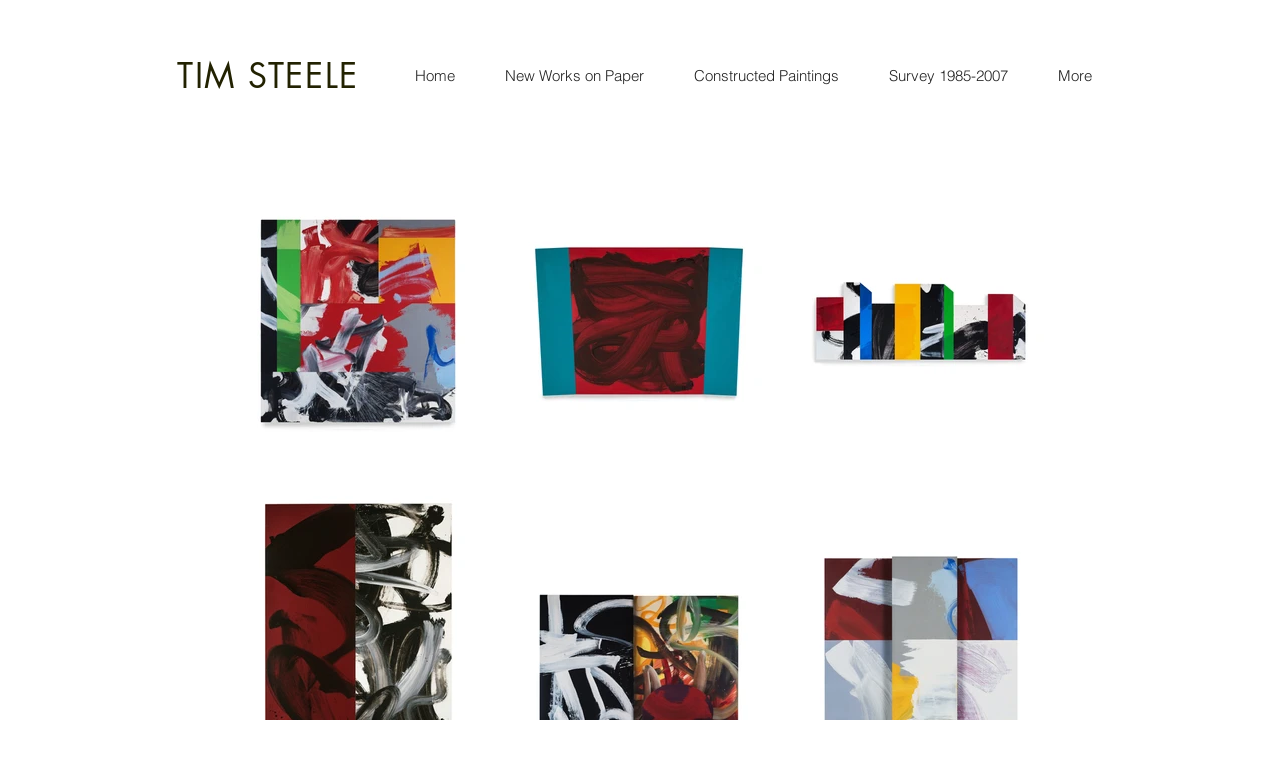

--- FILE ---
content_type: text/html; charset=UTF-8
request_url: https://www.steeleart.com/available-work
body_size: 118484
content:
<!DOCTYPE html>
<html lang="en">
<head>
  
  <!-- SEO Tags -->
  <title>Available Work | timsteele</title>
  <link rel="canonical" href="https://www.steeleart.com/available-work"/>
  <meta property="og:title" content="Available Work | timsteele"/>
  <meta property="og:url" content="https://www.steeleart.com/available-work"/>
  <meta property="og:site_name" content="timsteele"/>
  <meta property="og:type" content="website"/>
  <meta name="google-site-verification" content="NjqWfWgePe8TqLMcnYTTtFoKVSCxczDEca1nZJepnhA"/>
  <meta name="twitter:card" content="summary_large_image"/>
  <meta name="twitter:title" content="Available Work | timsteele"/>

  
  <meta charset='utf-8'>
  <meta name="viewport" content="width=device-width, initial-scale=1" id="wixDesktopViewport" />
  <meta http-equiv="X-UA-Compatible" content="IE=edge">
  <meta name="generator" content="Wix.com Website Builder"/>

  <link rel="icon" sizes="192x192" href="https://static.wixstatic.com/media/db2fd5_78c3a80f92b24c5e9df86311322d8eed%7Emv2.jpg/v1/fill/w_192%2Ch_192%2Clg_1%2Cusm_0.66_1.00_0.01/db2fd5_78c3a80f92b24c5e9df86311322d8eed%7Emv2.jpg" type="image/jpeg"/>
  <link rel="shortcut icon" href="https://static.wixstatic.com/media/db2fd5_78c3a80f92b24c5e9df86311322d8eed%7Emv2.jpg/v1/fill/w_192%2Ch_192%2Clg_1%2Cusm_0.66_1.00_0.01/db2fd5_78c3a80f92b24c5e9df86311322d8eed%7Emv2.jpg" type="image/jpeg"/>
  <link rel="apple-touch-icon" href="https://static.wixstatic.com/media/db2fd5_78c3a80f92b24c5e9df86311322d8eed%7Emv2.jpg/v1/fill/w_180%2Ch_180%2Clg_1%2Cusm_0.66_1.00_0.01/db2fd5_78c3a80f92b24c5e9df86311322d8eed%7Emv2.jpg" type="image/jpeg"/>

  <!-- Safari Pinned Tab Icon -->
  <!-- <link rel="mask-icon" href="https://static.wixstatic.com/media/db2fd5_78c3a80f92b24c5e9df86311322d8eed%7Emv2.jpg/v1/fill/w_192%2Ch_192%2Clg_1%2Cusm_0.66_1.00_0.01/db2fd5_78c3a80f92b24c5e9df86311322d8eed%7Emv2.jpg"> -->

  <!-- Original trials -->
  


  <!-- Segmenter Polyfill -->
  <script>
    if (!window.Intl || !window.Intl.Segmenter) {
      (function() {
        var script = document.createElement('script');
        script.src = 'https://static.parastorage.com/unpkg/@formatjs/intl-segmenter@11.7.10/polyfill.iife.js';
        document.head.appendChild(script);
      })();
    }
  </script>

  <!-- Legacy Polyfills -->
  <script nomodule="" src="https://static.parastorage.com/unpkg/core-js-bundle@3.2.1/minified.js"></script>
  <script nomodule="" src="https://static.parastorage.com/unpkg/focus-within-polyfill@5.0.9/dist/focus-within-polyfill.js"></script>

  <!-- Performance API Polyfills -->
  <script>
  (function () {
    var noop = function noop() {};
    if ("performance" in window === false) {
      window.performance = {};
    }
    window.performance.mark = performance.mark || noop;
    window.performance.measure = performance.measure || noop;
    if ("now" in window.performance === false) {
      var nowOffset = Date.now();
      if (performance.timing && performance.timing.navigationStart) {
        nowOffset = performance.timing.navigationStart;
      }
      window.performance.now = function now() {
        return Date.now() - nowOffset;
      };
    }
  })();
  </script>

  <!-- Globals Definitions -->
  <script>
    (function () {
      var now = Date.now()
      window.initialTimestamps = {
        initialTimestamp: now,
        initialRequestTimestamp: Math.round(performance.timeOrigin ? performance.timeOrigin : now - performance.now())
      }

      window.thunderboltTag = "libs-releases-GA-local"
      window.thunderboltVersion = "1.16761.0"
    })();
  </script>

  <!-- Essential Viewer Model -->
  <script type="application/json" id="wix-essential-viewer-model">{"fleetConfig":{"fleetName":"thunderbolt-seo-isolated-renderer","type":"GA","code":0},"mode":{"qa":false,"enableTestApi":false,"debug":false,"ssrIndicator":false,"ssrOnly":false,"siteAssetsFallback":"enable","versionIndicator":false},"componentsLibrariesTopology":[{"artifactId":"editor-elements","namespace":"wixui","url":"https:\/\/static.parastorage.com\/services\/editor-elements\/1.14838.0"},{"artifactId":"editor-elements","namespace":"dsgnsys","url":"https:\/\/static.parastorage.com\/services\/editor-elements\/1.14838.0"}],"siteFeaturesConfigs":{"sessionManager":{"isRunningInDifferentSiteContext":false}},"language":{"userLanguage":"en"},"siteAssets":{"clientTopology":{"mediaRootUrl":"https:\/\/static.wixstatic.com","staticMediaUrl":"https:\/\/static.wixstatic.com\/media","moduleRepoUrl":"https:\/\/static.parastorage.com\/unpkg","fileRepoUrl":"https:\/\/static.parastorage.com\/services","viewerAppsUrl":"https:\/\/viewer-apps.parastorage.com","viewerAssetsUrl":"https:\/\/viewer-assets.parastorage.com","siteAssetsUrl":"https:\/\/siteassets.parastorage.com","pageJsonServerUrls":["https:\/\/pages.parastorage.com","https:\/\/staticorigin.wixstatic.com","https:\/\/www.steeleart.com","https:\/\/fallback.wix.com\/wix-html-editor-pages-webapp\/page"],"pathOfTBModulesInFileRepoForFallback":"wix-thunderbolt\/dist\/"}},"siteFeatures":["accessibility","appMonitoring","assetsLoader","builderContextProviders","builderModuleLoader","businessLogger","captcha","clickHandlerRegistrar","commonConfig","componentsLoader","componentsRegistry","consentPolicy","cyclicTabbing","domSelectors","environmentWixCodeSdk","environment","locationWixCodeSdk","mpaNavigation","navigationManager","navigationPhases","ooi","pages","panorama","renderer","reporter","router","scrollRestoration","seoWixCodeSdk","seo","sessionManager","siteMembersWixCodeSdk","siteMembers","siteScrollBlocker","siteWixCodeSdk","speculationRules","ssrCache","stores","structureApi","thunderboltInitializer","tpaCommons","translations","usedPlatformApis","warmupData","windowMessageRegistrar","windowWixCodeSdk","wixCustomElementComponent","wixEmbedsApi","componentsReact","platform"],"site":{"externalBaseUrl":"https:\/\/www.steeleart.com","isSEO":true},"media":{"staticMediaUrl":"https:\/\/static.wixstatic.com\/media","mediaRootUrl":"https:\/\/static.wixstatic.com\/","staticVideoUrl":"https:\/\/video.wixstatic.com\/"},"requestUrl":"https:\/\/www.steeleart.com\/available-work","rollout":{"siteAssetsVersionsRollout":false,"isDACRollout":0,"isTBRollout":false},"commonConfig":{"brand":"wix","host":"VIEWER","bsi":"","consentPolicy":{},"consentPolicyHeader":{},"siteRevision":"741","renderingFlow":"NONE","language":"en","locale":"en-us"},"interactionSampleRatio":0.01,"dynamicModelUrl":"https:\/\/www.steeleart.com\/_api\/v2\/dynamicmodel","accessTokensUrl":"https:\/\/www.steeleart.com\/_api\/v1\/access-tokens","isExcludedFromSecurityExperiments":false,"experiments":{"specs.thunderbolt.hardenFetchAndXHR":true,"specs.thunderbolt.securityExperiments":true}}</script>
  <script>window.viewerModel = JSON.parse(document.getElementById('wix-essential-viewer-model').textContent)</script>

  <script>
    window.commonConfig = viewerModel.commonConfig
  </script>

  
  <!-- BEGIN handleAccessTokens bundle -->

  <script data-url="https://static.parastorage.com/services/wix-thunderbolt/dist/handleAccessTokens.inline.4f2f9a53.bundle.min.js">(()=>{"use strict";function e(e){let{context:o,property:r,value:n,enumerable:i=!0}=e,c=e.get,l=e.set;if(!r||void 0===n&&!c&&!l)return new Error("property and value are required");let a=o||globalThis,s=a?.[r],u={};if(void 0!==n)u.value=n;else{if(c){let e=t(c);e&&(u.get=e)}if(l){let e=t(l);e&&(u.set=e)}}let p={...u,enumerable:i||!1,configurable:!1};void 0!==n&&(p.writable=!1);try{Object.defineProperty(a,r,p)}catch(e){return e instanceof TypeError?s:e}return s}function t(e,t){return"function"==typeof e?e:!0===e?.async&&"function"==typeof e.func?t?async function(t){return e.func(t)}:async function(){return e.func()}:"function"==typeof e?.func?e.func:void 0}try{e({property:"strictDefine",value:e})}catch{}try{e({property:"defineStrictObject",value:r})}catch{}try{e({property:"defineStrictMethod",value:n})}catch{}var o=["toString","toLocaleString","valueOf","constructor","prototype"];function r(t){let{context:n,property:c,propertiesToExclude:l=[],skipPrototype:a=!1,hardenPrototypePropertiesToExclude:s=[]}=t;if(!c)return new Error("property is required");let u=(n||globalThis)[c],p={},f=i(n,c);u&&("object"==typeof u||"function"==typeof u)&&Reflect.ownKeys(u).forEach(t=>{if(!l.includes(t)&&!o.includes(t)){let o=i(u,t);if(o&&(o.writable||o.configurable)){let{value:r,get:n,set:i,enumerable:c=!1}=o,l={};void 0!==r?l.value=r:n?l.get=n:i&&(l.set=i);try{let o=e({context:u,property:t,...l,enumerable:c});p[t]=o}catch(e){if(!(e instanceof TypeError))throw e;try{p[t]=o.value||o.get||o.set}catch{}}}}});let d={originalObject:u,originalProperties:p};if(!a&&void 0!==u?.prototype){let e=r({context:u,property:"prototype",propertiesToExclude:s,skipPrototype:!0});e instanceof Error||(d.originalPrototype=e?.originalObject,d.originalPrototypeProperties=e?.originalProperties)}return e({context:n,property:c,value:u,enumerable:f?.enumerable}),d}function n(t,o){let r=(o||globalThis)[t],n=i(o||globalThis,t);return r&&n&&(n.writable||n.configurable)?(Object.freeze(r),e({context:globalThis,property:t,value:r})):r}function i(e,t){if(e&&t)try{return Reflect.getOwnPropertyDescriptor(e,t)}catch{return}}function c(e){if("string"!=typeof e)return e;try{return decodeURIComponent(e).toLowerCase().trim()}catch{return e.toLowerCase().trim()}}function l(e,t){let o="";if("string"==typeof e)o=e.split("=")[0]?.trim()||"";else{if(!e||"string"!=typeof e.name)return!1;o=e.name}return t.has(c(o)||"")}function a(e,t){let o;return o="string"==typeof e?e.split(";").map(e=>e.trim()).filter(e=>e.length>0):e||[],o.filter(e=>!l(e,t))}var s=null;function u(){return null===s&&(s=typeof Document>"u"?void 0:Object.getOwnPropertyDescriptor(Document.prototype,"cookie")),s}function p(t,o){if(!globalThis?.cookieStore)return;let r=globalThis.cookieStore.get.bind(globalThis.cookieStore),n=globalThis.cookieStore.getAll.bind(globalThis.cookieStore),i=globalThis.cookieStore.set.bind(globalThis.cookieStore),c=globalThis.cookieStore.delete.bind(globalThis.cookieStore);return e({context:globalThis.CookieStore.prototype,property:"get",value:async function(e){return l(("string"==typeof e?e:e.name)||"",t)?null:r.call(this,e)},enumerable:!0}),e({context:globalThis.CookieStore.prototype,property:"getAll",value:async function(){return a(await n.apply(this,Array.from(arguments)),t)},enumerable:!0}),e({context:globalThis.CookieStore.prototype,property:"set",value:async function(){let e=Array.from(arguments);if(!l(1===e.length?e[0].name:e[0],t))return i.apply(this,e);o&&console.warn(o)},enumerable:!0}),e({context:globalThis.CookieStore.prototype,property:"delete",value:async function(){let e=Array.from(arguments);if(!l(1===e.length?e[0].name:e[0],t))return c.apply(this,e)},enumerable:!0}),e({context:globalThis.cookieStore,property:"prototype",value:globalThis.CookieStore.prototype,enumerable:!1}),e({context:globalThis,property:"cookieStore",value:globalThis.cookieStore,enumerable:!0}),{get:r,getAll:n,set:i,delete:c}}var f=["TextEncoder","TextDecoder","XMLHttpRequestEventTarget","EventTarget","URL","JSON","Reflect","Object","Array","Map","Set","WeakMap","WeakSet","Promise","Symbol","Error"],d=["addEventListener","removeEventListener","dispatchEvent","encodeURI","encodeURIComponent","decodeURI","decodeURIComponent"];const y=(e,t)=>{try{const o=t?t.get.call(document):document.cookie;return o.split(";").map(e=>e.trim()).filter(t=>t?.startsWith(e))[0]?.split("=")[1]}catch(e){return""}},g=(e="",t="",o="/")=>`${e}=; ${t?`domain=${t};`:""} max-age=0; path=${o}; expires=Thu, 01 Jan 1970 00:00:01 GMT`;function m(){(function(){if("undefined"!=typeof window){const e=performance.getEntriesByType("navigation")[0];return"back_forward"===(e?.type||"")}return!1})()&&function(){const{counter:e}=function(){const e=b("getItem");if(e){const[t,o]=e.split("-"),r=o?parseInt(o,10):0;if(r>=3){const e=t?Number(t):0;if(Date.now()-e>6e4)return{counter:0}}return{counter:r}}return{counter:0}}();e<3?(!function(e=1){b("setItem",`${Date.now()}-${e}`)}(e+1),window.location.reload()):console.error("ATS: Max reload attempts reached")}()}function b(e,t){try{return sessionStorage[e]("reload",t||"")}catch(e){console.error("ATS: Error calling sessionStorage:",e)}}const h="client-session-bind",v="sec-fetch-unsupported",{experiments:w}=window.viewerModel,T=[h,"client-binding",v,"svSession","smSession","server-session-bind","wixSession2","wixSession3"].map(e=>e.toLowerCase()),{cookie:S}=function(t,o){let r=new Set(t);return e({context:document,property:"cookie",set:{func:e=>function(e,t,o,r){let n=u(),i=c(t.split(";")[0]||"")||"";[...o].every(e=>!i.startsWith(e.toLowerCase()))&&n?.set?n.set.call(e,t):r&&console.warn(r)}(document,e,r,o)},get:{func:()=>function(e,t){let o=u();if(!o?.get)throw new Error("Cookie descriptor or getter not available");return a(o.get.call(e),t).join("; ")}(document,r)},enumerable:!0}),{cookieStore:p(r,o),cookie:u()}}(T),k="tbReady",x="security_overrideGlobals",{experiments:E,siteFeaturesConfigs:C,accessTokensUrl:P}=window.viewerModel,R=P,M={},O=(()=>{const e=y(h,S);if(w["specs.thunderbolt.browserCacheReload"]){y(v,S)||e?b("removeItem"):m()}return(()=>{const e=g(h),t=g(h,location.hostname);S.set.call(document,e),S.set.call(document,t)})(),e})();O&&(M["client-binding"]=O);const D=fetch;addEventListener(k,function e(t){const{logger:o}=t.detail;try{window.tb.init({fetch:D,fetchHeaders:M})}catch(e){const t=new Error("TB003");o.meter(`${x}_${t.message}`,{paramsOverrides:{errorType:x,eventString:t.message}}),window?.viewerModel?.mode.debug&&console.error(e)}finally{removeEventListener(k,e)}}),E["specs.thunderbolt.hardenFetchAndXHR"]||(window.fetchDynamicModel=()=>C.sessionManager.isRunningInDifferentSiteContext?Promise.resolve({}):fetch(R,{credentials:"same-origin",headers:M}).then(function(e){if(!e.ok)throw new Error(`[${e.status}]${e.statusText}`);return e.json()}),window.dynamicModelPromise=window.fetchDynamicModel())})();
//# sourceMappingURL=https://static.parastorage.com/services/wix-thunderbolt/dist/handleAccessTokens.inline.4f2f9a53.bundle.min.js.map</script>

<!-- END handleAccessTokens bundle -->

<!-- BEGIN overrideGlobals bundle -->

<script data-url="https://static.parastorage.com/services/wix-thunderbolt/dist/overrideGlobals.inline.ec13bfcf.bundle.min.js">(()=>{"use strict";function e(e){let{context:r,property:o,value:n,enumerable:i=!0}=e,c=e.get,a=e.set;if(!o||void 0===n&&!c&&!a)return new Error("property and value are required");let l=r||globalThis,u=l?.[o],s={};if(void 0!==n)s.value=n;else{if(c){let e=t(c);e&&(s.get=e)}if(a){let e=t(a);e&&(s.set=e)}}let p={...s,enumerable:i||!1,configurable:!1};void 0!==n&&(p.writable=!1);try{Object.defineProperty(l,o,p)}catch(e){return e instanceof TypeError?u:e}return u}function t(e,t){return"function"==typeof e?e:!0===e?.async&&"function"==typeof e.func?t?async function(t){return e.func(t)}:async function(){return e.func()}:"function"==typeof e?.func?e.func:void 0}try{e({property:"strictDefine",value:e})}catch{}try{e({property:"defineStrictObject",value:o})}catch{}try{e({property:"defineStrictMethod",value:n})}catch{}var r=["toString","toLocaleString","valueOf","constructor","prototype"];function o(t){let{context:n,property:c,propertiesToExclude:a=[],skipPrototype:l=!1,hardenPrototypePropertiesToExclude:u=[]}=t;if(!c)return new Error("property is required");let s=(n||globalThis)[c],p={},f=i(n,c);s&&("object"==typeof s||"function"==typeof s)&&Reflect.ownKeys(s).forEach(t=>{if(!a.includes(t)&&!r.includes(t)){let r=i(s,t);if(r&&(r.writable||r.configurable)){let{value:o,get:n,set:i,enumerable:c=!1}=r,a={};void 0!==o?a.value=o:n?a.get=n:i&&(a.set=i);try{let r=e({context:s,property:t,...a,enumerable:c});p[t]=r}catch(e){if(!(e instanceof TypeError))throw e;try{p[t]=r.value||r.get||r.set}catch{}}}}});let d={originalObject:s,originalProperties:p};if(!l&&void 0!==s?.prototype){let e=o({context:s,property:"prototype",propertiesToExclude:u,skipPrototype:!0});e instanceof Error||(d.originalPrototype=e?.originalObject,d.originalPrototypeProperties=e?.originalProperties)}return e({context:n,property:c,value:s,enumerable:f?.enumerable}),d}function n(t,r){let o=(r||globalThis)[t],n=i(r||globalThis,t);return o&&n&&(n.writable||n.configurable)?(Object.freeze(o),e({context:globalThis,property:t,value:o})):o}function i(e,t){if(e&&t)try{return Reflect.getOwnPropertyDescriptor(e,t)}catch{return}}function c(e){if("string"!=typeof e)return e;try{return decodeURIComponent(e).toLowerCase().trim()}catch{return e.toLowerCase().trim()}}function a(e,t){return e instanceof Headers?e.forEach((r,o)=>{l(o,t)||e.delete(o)}):Object.keys(e).forEach(r=>{l(r,t)||delete e[r]}),e}function l(e,t){return!t.has(c(e)||"")}function u(e,t){let r=!0,o=function(e){let t,r;if(globalThis.Request&&e instanceof Request)t=e.url;else{if("function"!=typeof e?.toString)throw new Error("Unsupported type for url");t=e.toString()}try{return new URL(t).pathname}catch{return r=t.replace(/#.+/gi,"").split("?").shift(),r.startsWith("/")?r:`/${r}`}}(e),n=c(o);return n&&t.some(e=>n.includes(e))&&(r=!1),r}function s(t,r,o){let n=fetch,i=XMLHttpRequest,c=new Set(r);function s(){let e=new i,r=e.open,n=e.setRequestHeader;return e.open=function(){let n=Array.from(arguments),i=n[1];if(n.length<2||u(i,t))return r.apply(e,n);throw new Error(o||`Request not allowed for path ${i}`)},e.setRequestHeader=function(t,r){l(decodeURIComponent(t),c)&&n.call(e,t,r)},e}return e({property:"fetch",value:function(){let e=function(e,t){return globalThis.Request&&e[0]instanceof Request&&e[0]?.headers?a(e[0].headers,t):e[1]?.headers&&a(e[1].headers,t),e}(arguments,c);return u(arguments[0],t)?n.apply(globalThis,Array.from(e)):new Promise((e,t)=>{t(new Error(o||`Request not allowed for path ${arguments[0]}`))})},enumerable:!0}),e({property:"XMLHttpRequest",value:s,enumerable:!0}),Object.keys(i).forEach(e=>{s[e]=i[e]}),{fetch:n,XMLHttpRequest:i}}var p=["TextEncoder","TextDecoder","XMLHttpRequestEventTarget","EventTarget","URL","JSON","Reflect","Object","Array","Map","Set","WeakMap","WeakSet","Promise","Symbol","Error"],f=["addEventListener","removeEventListener","dispatchEvent","encodeURI","encodeURIComponent","decodeURI","decodeURIComponent"];const d=function(){let t=globalThis.open,r=document.open;function o(e,r,o){let n="string"!=typeof e,i=t.call(window,e,r,o);return n||e&&function(e){return e.startsWith("//")&&/(?:[a-z0-9](?:[a-z0-9-]{0,61}[a-z0-9])?\.)+[a-z0-9][a-z0-9-]{0,61}[a-z0-9]/g.test(`${location.protocol}:${e}`)&&(e=`${location.protocol}${e}`),!e.startsWith("http")||new URL(e).hostname===location.hostname}(e)?{}:i}return e({property:"open",value:o,context:globalThis,enumerable:!0}),e({property:"open",value:function(e,t,n){return e?o(e,t,n):r.call(document,e||"",t||"",n||"")},context:document,enumerable:!0}),{open:t,documentOpen:r}},y=function(){let t=document.createElement,r=Element.prototype.setAttribute,o=Element.prototype.setAttributeNS;return e({property:"createElement",context:document,value:function(n,i){let a=t.call(document,n,i);if("iframe"===c(n)){e({property:"srcdoc",context:a,get:()=>"",set:()=>{console.warn("`srcdoc` is not allowed in iframe elements.")}});let t=function(e,t){"srcdoc"!==e.toLowerCase()?r.call(a,e,t):console.warn("`srcdoc` attribute is not allowed to be set.")},n=function(e,t,r){"srcdoc"!==t.toLowerCase()?o.call(a,e,t,r):console.warn("`srcdoc` attribute is not allowed to be set.")};a.setAttribute=t,a.setAttributeNS=n}return a},enumerable:!0}),{createElement:t,setAttribute:r,setAttributeNS:o}},m=["client-binding"],b=["/_api/v1/access-tokens","/_api/v2/dynamicmodel","/_api/one-app-session-web/v3/businesses"],h=function(){let t=setTimeout,r=setInterval;return o("setTimeout",0,globalThis),o("setInterval",0,globalThis),{setTimeout:t,setInterval:r};function o(t,r,o){let n=o||globalThis,i=n[t];if(!i||"function"!=typeof i)throw new Error(`Function ${t} not found or is not a function`);e({property:t,value:function(){let e=Array.from(arguments);if("string"!=typeof e[r])return i.apply(n,e);console.warn(`Calling ${t} with a String Argument at index ${r} is not allowed`)},context:o,enumerable:!0})}},v=function(){if(navigator&&"serviceWorker"in navigator){let t=navigator.serviceWorker.register;return e({context:navigator.serviceWorker,property:"register",value:function(){console.log("Service worker registration is not allowed")},enumerable:!0}),{register:t}}return{}};performance.mark("overrideGlobals started");const{isExcludedFromSecurityExperiments:g,experiments:w}=window.viewerModel,E=!g&&w["specs.thunderbolt.securityExperiments"];try{d(),E&&y(),w["specs.thunderbolt.hardenFetchAndXHR"]&&E&&s(b,m),v(),(e=>{let t=[],r=[];r=r.concat(["TextEncoder","TextDecoder"]),e&&(r=r.concat(["XMLHttpRequestEventTarget","EventTarget"])),r=r.concat(["URL","JSON"]),e&&(t=t.concat(["addEventListener","removeEventListener"])),t=t.concat(["encodeURI","encodeURIComponent","decodeURI","decodeURIComponent"]),r=r.concat(["String","Number"]),e&&r.push("Object"),r=r.concat(["Reflect"]),t.forEach(e=>{n(e),["addEventListener","removeEventListener"].includes(e)&&n(e,document)}),r.forEach(e=>{o({property:e})})})(E),E&&h()}catch(e){window?.viewerModel?.mode.debug&&console.error(e);const t=new Error("TB006");window.fedops?.reportError(t,"security_overrideGlobals"),window.Sentry?window.Sentry.captureException(t):globalThis.defineStrictProperty("sentryBuffer",[t],window,!1)}performance.mark("overrideGlobals ended")})();
//# sourceMappingURL=https://static.parastorage.com/services/wix-thunderbolt/dist/overrideGlobals.inline.ec13bfcf.bundle.min.js.map</script>

<!-- END overrideGlobals bundle -->


  
  <script>
    window.commonConfig = viewerModel.commonConfig

	
  </script>

  <!-- Initial CSS -->
  <style data-url="https://static.parastorage.com/services/wix-thunderbolt/dist/main.347af09f.min.css">@keyframes slide-horizontal-new{0%{transform:translateX(100%)}}@keyframes slide-horizontal-old{80%{opacity:1}to{opacity:0;transform:translateX(-100%)}}@keyframes slide-vertical-new{0%{transform:translateY(-100%)}}@keyframes slide-vertical-old{80%{opacity:1}to{opacity:0;transform:translateY(100%)}}@keyframes out-in-new{0%{opacity:0}}@keyframes out-in-old{to{opacity:0}}:root:active-view-transition{view-transition-name:none}::view-transition{pointer-events:none}:root:active-view-transition::view-transition-new(page-group),:root:active-view-transition::view-transition-old(page-group){animation-duration:.6s;cursor:wait;pointer-events:all}:root:active-view-transition-type(SlideHorizontal)::view-transition-old(page-group){animation:slide-horizontal-old .6s cubic-bezier(.83,0,.17,1) forwards;mix-blend-mode:normal}:root:active-view-transition-type(SlideHorizontal)::view-transition-new(page-group){animation:slide-horizontal-new .6s cubic-bezier(.83,0,.17,1) backwards;mix-blend-mode:normal}:root:active-view-transition-type(SlideVertical)::view-transition-old(page-group){animation:slide-vertical-old .6s cubic-bezier(.83,0,.17,1) forwards;mix-blend-mode:normal}:root:active-view-transition-type(SlideVertical)::view-transition-new(page-group){animation:slide-vertical-new .6s cubic-bezier(.83,0,.17,1) backwards;mix-blend-mode:normal}:root:active-view-transition-type(OutIn)::view-transition-old(page-group){animation:out-in-old .35s cubic-bezier(.22,1,.36,1) forwards}:root:active-view-transition-type(OutIn)::view-transition-new(page-group){animation:out-in-new .35s cubic-bezier(.64,0,.78,0) .35s backwards}@media(prefers-reduced-motion:reduce){::view-transition-group(*),::view-transition-new(*),::view-transition-old(*){animation:none!important}}body,html{background:transparent;border:0;margin:0;outline:0;padding:0;vertical-align:baseline}body{--scrollbar-width:0px;font-family:Arial,Helvetica,sans-serif;font-size:10px}body,html{height:100%}body{overflow-x:auto;overflow-y:scroll}body:not(.responsive) #site-root{min-width:var(--site-width);width:100%}body:not([data-js-loaded]) [data-hide-prejs]{visibility:hidden}interact-element{display:contents}#SITE_CONTAINER{position:relative}:root{--one-unit:1vw;--section-max-width:9999px;--spx-stopper-max:9999px;--spx-stopper-min:0px;--browser-zoom:1}@supports(-webkit-appearance:none) and (stroke-color:transparent){:root{--safari-sticky-fix:opacity;--experimental-safari-sticky-fix:translateZ(0)}}@supports(container-type:inline-size){:root{--one-unit:1cqw}}[id^=oldHoverBox-]{mix-blend-mode:plus-lighter;transition:opacity .5s ease,visibility .5s ease}[data-mesh-id$=inlineContent-gridContainer]:has(>[id^=oldHoverBox-]){isolation:isolate}</style>
<style data-url="https://static.parastorage.com/services/wix-thunderbolt/dist/main.renderer.9cb0985f.min.css">a,abbr,acronym,address,applet,b,big,blockquote,button,caption,center,cite,code,dd,del,dfn,div,dl,dt,em,fieldset,font,footer,form,h1,h2,h3,h4,h5,h6,header,i,iframe,img,ins,kbd,label,legend,li,nav,object,ol,p,pre,q,s,samp,section,small,span,strike,strong,sub,sup,table,tbody,td,tfoot,th,thead,title,tr,tt,u,ul,var{background:transparent;border:0;margin:0;outline:0;padding:0;vertical-align:baseline}input,select,textarea{box-sizing:border-box;font-family:Helvetica,Arial,sans-serif}ol,ul{list-style:none}blockquote,q{quotes:none}ins{text-decoration:none}del{text-decoration:line-through}table{border-collapse:collapse;border-spacing:0}a{cursor:pointer;text-decoration:none}.testStyles{overflow-y:hidden}.reset-button{-webkit-appearance:none;background:none;border:0;color:inherit;font:inherit;line-height:normal;outline:0;overflow:visible;padding:0;-webkit-user-select:none;-moz-user-select:none;-ms-user-select:none}:focus{outline:none}body.device-mobile-optimized:not(.disable-site-overflow){overflow-x:hidden;overflow-y:scroll}body.device-mobile-optimized:not(.responsive) #SITE_CONTAINER{margin-left:auto;margin-right:auto;overflow-x:visible;position:relative;width:320px}body.device-mobile-optimized:not(.responsive):not(.blockSiteScrolling) #SITE_CONTAINER{margin-top:0}body.device-mobile-optimized>*{max-width:100%!important}body.device-mobile-optimized #site-root{overflow-x:hidden;overflow-y:hidden}@supports(overflow:clip){body.device-mobile-optimized #site-root{overflow-x:clip;overflow-y:clip}}body.device-mobile-non-optimized #SITE_CONTAINER #site-root{overflow-x:clip;overflow-y:clip}body.device-mobile-non-optimized.fullScreenMode{background-color:#5f6360}body.device-mobile-non-optimized.fullScreenMode #MOBILE_ACTIONS_MENU,body.device-mobile-non-optimized.fullScreenMode #SITE_BACKGROUND,body.device-mobile-non-optimized.fullScreenMode #site-root,body.fullScreenMode #WIX_ADS{visibility:hidden}body.fullScreenMode{overflow-x:hidden!important;overflow-y:hidden!important}body.fullScreenMode.device-mobile-optimized #TINY_MENU{opacity:0;pointer-events:none}body.fullScreenMode-scrollable.device-mobile-optimized{overflow-x:hidden!important;overflow-y:auto!important}body.fullScreenMode-scrollable.device-mobile-optimized #masterPage,body.fullScreenMode-scrollable.device-mobile-optimized #site-root{overflow-x:hidden!important;overflow-y:hidden!important}body.fullScreenMode-scrollable.device-mobile-optimized #SITE_BACKGROUND,body.fullScreenMode-scrollable.device-mobile-optimized #masterPage{height:auto!important}body.fullScreenMode-scrollable.device-mobile-optimized #masterPage.mesh-layout{height:0!important}body.blockSiteScrolling,body.siteScrollingBlocked{position:fixed;width:100%}body.blockSiteScrolling #SITE_CONTAINER{margin-top:calc(var(--blocked-site-scroll-margin-top)*-1)}#site-root{margin:0 auto;min-height:100%;position:relative;top:var(--wix-ads-height)}#site-root img:not([src]){visibility:hidden}#site-root svg img:not([src]){visibility:visible}.auto-generated-link{color:inherit}#SCROLL_TO_BOTTOM,#SCROLL_TO_TOP{height:0}.has-click-trigger{cursor:pointer}.fullScreenOverlay{bottom:0;display:flex;justify-content:center;left:0;overflow-y:hidden;position:fixed;right:0;top:-60px;z-index:1005}.fullScreenOverlay>.fullScreenOverlayContent{bottom:0;left:0;margin:0 auto;overflow:hidden;position:absolute;right:0;top:60px;transform:translateZ(0)}[data-mesh-id$=centeredContent],[data-mesh-id$=form],[data-mesh-id$=inlineContent]{pointer-events:none;position:relative}[data-mesh-id$=-gridWrapper],[data-mesh-id$=-rotated-wrapper]{pointer-events:none}[data-mesh-id$=-gridContainer]>*,[data-mesh-id$=-rotated-wrapper]>*,[data-mesh-id$=inlineContent]>:not([data-mesh-id$=-gridContainer]){pointer-events:auto}.device-mobile-optimized #masterPage.mesh-layout #SOSP_CONTAINER_CUSTOM_ID{grid-area:2/1/3/2;-ms-grid-row:2;position:relative}#masterPage.mesh-layout{-ms-grid-rows:max-content max-content min-content max-content;-ms-grid-columns:100%;align-items:start;display:-ms-grid;display:grid;grid-template-columns:100%;grid-template-rows:max-content max-content min-content max-content;justify-content:stretch}#masterPage.mesh-layout #PAGES_CONTAINER,#masterPage.mesh-layout #SITE_FOOTER-placeholder,#masterPage.mesh-layout #SITE_FOOTER_WRAPPER,#masterPage.mesh-layout #SITE_HEADER-placeholder,#masterPage.mesh-layout #SITE_HEADER_WRAPPER,#masterPage.mesh-layout #SOSP_CONTAINER_CUSTOM_ID[data-state~=mobileView],#masterPage.mesh-layout #soapAfterPagesContainer,#masterPage.mesh-layout #soapBeforePagesContainer{-ms-grid-row-align:start;-ms-grid-column-align:start;-ms-grid-column:1}#masterPage.mesh-layout #SITE_HEADER-placeholder,#masterPage.mesh-layout #SITE_HEADER_WRAPPER{grid-area:1/1/2/2;-ms-grid-row:1}#masterPage.mesh-layout #PAGES_CONTAINER,#masterPage.mesh-layout #soapAfterPagesContainer,#masterPage.mesh-layout #soapBeforePagesContainer{grid-area:3/1/4/2;-ms-grid-row:3}#masterPage.mesh-layout #soapAfterPagesContainer,#masterPage.mesh-layout #soapBeforePagesContainer{width:100%}#masterPage.mesh-layout #PAGES_CONTAINER{align-self:stretch}#masterPage.mesh-layout main#PAGES_CONTAINER{display:block}#masterPage.mesh-layout #SITE_FOOTER-placeholder,#masterPage.mesh-layout #SITE_FOOTER_WRAPPER{grid-area:4/1/5/2;-ms-grid-row:4}#masterPage.mesh-layout #SITE_PAGES,#masterPage.mesh-layout [data-mesh-id=PAGES_CONTAINERcenteredContent],#masterPage.mesh-layout [data-mesh-id=PAGES_CONTAINERinlineContent]{height:100%}#masterPage.mesh-layout.desktop>*{width:100%}#masterPage.mesh-layout #PAGES_CONTAINER,#masterPage.mesh-layout #SITE_FOOTER,#masterPage.mesh-layout #SITE_FOOTER_WRAPPER,#masterPage.mesh-layout #SITE_HEADER,#masterPage.mesh-layout #SITE_HEADER_WRAPPER,#masterPage.mesh-layout #SITE_PAGES,#masterPage.mesh-layout #masterPageinlineContent{position:relative}#masterPage.mesh-layout #SITE_HEADER{grid-area:1/1/2/2}#masterPage.mesh-layout #SITE_FOOTER{grid-area:4/1/5/2}#masterPage.mesh-layout.overflow-x-clip #SITE_FOOTER,#masterPage.mesh-layout.overflow-x-clip #SITE_HEADER{overflow-x:clip}[data-z-counter]{z-index:0}[data-z-counter="0"]{z-index:auto}.wixSiteProperties{-webkit-font-smoothing:antialiased;-moz-osx-font-smoothing:grayscale}:root{--wst-button-color-fill-primary:rgb(var(--color_48));--wst-button-color-border-primary:rgb(var(--color_49));--wst-button-color-text-primary:rgb(var(--color_50));--wst-button-color-fill-primary-hover:rgb(var(--color_51));--wst-button-color-border-primary-hover:rgb(var(--color_52));--wst-button-color-text-primary-hover:rgb(var(--color_53));--wst-button-color-fill-primary-disabled:rgb(var(--color_54));--wst-button-color-border-primary-disabled:rgb(var(--color_55));--wst-button-color-text-primary-disabled:rgb(var(--color_56));--wst-button-color-fill-secondary:rgb(var(--color_57));--wst-button-color-border-secondary:rgb(var(--color_58));--wst-button-color-text-secondary:rgb(var(--color_59));--wst-button-color-fill-secondary-hover:rgb(var(--color_60));--wst-button-color-border-secondary-hover:rgb(var(--color_61));--wst-button-color-text-secondary-hover:rgb(var(--color_62));--wst-button-color-fill-secondary-disabled:rgb(var(--color_63));--wst-button-color-border-secondary-disabled:rgb(var(--color_64));--wst-button-color-text-secondary-disabled:rgb(var(--color_65));--wst-color-fill-base-1:rgb(var(--color_36));--wst-color-fill-base-2:rgb(var(--color_37));--wst-color-fill-base-shade-1:rgb(var(--color_38));--wst-color-fill-base-shade-2:rgb(var(--color_39));--wst-color-fill-base-shade-3:rgb(var(--color_40));--wst-color-fill-accent-1:rgb(var(--color_41));--wst-color-fill-accent-2:rgb(var(--color_42));--wst-color-fill-accent-3:rgb(var(--color_43));--wst-color-fill-accent-4:rgb(var(--color_44));--wst-color-fill-background-primary:rgb(var(--color_11));--wst-color-fill-background-secondary:rgb(var(--color_12));--wst-color-text-primary:rgb(var(--color_15));--wst-color-text-secondary:rgb(var(--color_14));--wst-color-action:rgb(var(--color_18));--wst-color-disabled:rgb(var(--color_39));--wst-color-title:rgb(var(--color_45));--wst-color-subtitle:rgb(var(--color_46));--wst-color-line:rgb(var(--color_47));--wst-font-style-h2:var(--font_2);--wst-font-style-h3:var(--font_3);--wst-font-style-h4:var(--font_4);--wst-font-style-h5:var(--font_5);--wst-font-style-h6:var(--font_6);--wst-font-style-body-large:var(--font_7);--wst-font-style-body-medium:var(--font_8);--wst-font-style-body-small:var(--font_9);--wst-font-style-body-x-small:var(--font_10);--wst-color-custom-1:rgb(var(--color_13));--wst-color-custom-2:rgb(var(--color_16));--wst-color-custom-3:rgb(var(--color_17));--wst-color-custom-4:rgb(var(--color_19));--wst-color-custom-5:rgb(var(--color_20));--wst-color-custom-6:rgb(var(--color_21));--wst-color-custom-7:rgb(var(--color_22));--wst-color-custom-8:rgb(var(--color_23));--wst-color-custom-9:rgb(var(--color_24));--wst-color-custom-10:rgb(var(--color_25));--wst-color-custom-11:rgb(var(--color_26));--wst-color-custom-12:rgb(var(--color_27));--wst-color-custom-13:rgb(var(--color_28));--wst-color-custom-14:rgb(var(--color_29));--wst-color-custom-15:rgb(var(--color_30));--wst-color-custom-16:rgb(var(--color_31));--wst-color-custom-17:rgb(var(--color_32));--wst-color-custom-18:rgb(var(--color_33));--wst-color-custom-19:rgb(var(--color_34));--wst-color-custom-20:rgb(var(--color_35))}.wix-presets-wrapper{display:contents}</style>

  <meta name="format-detection" content="telephone=no">
  <meta name="skype_toolbar" content="skype_toolbar_parser_compatible">
  
  

  

  

  <!-- head performance data start -->
  
  <!-- head performance data end -->
  

    


    
<style data-href="https://static.parastorage.com/services/editor-elements-library/dist/thunderbolt/rb_wixui.thunderbolt_bootstrap.a1b00b19.min.css">.cwL6XW{cursor:pointer}.sNF2R0{opacity:0}.hLoBV3{transition:opacity var(--transition-duration) cubic-bezier(.37,0,.63,1)}.Rdf41z,.hLoBV3{opacity:1}.ftlZWo{transition:opacity var(--transition-duration) cubic-bezier(.37,0,.63,1)}.ATGlOr,.ftlZWo{opacity:0}.KQSXD0{transition:opacity var(--transition-duration) cubic-bezier(.64,0,.78,0)}.KQSXD0,.pagQKE{opacity:1}._6zG5H{opacity:0;transition:opacity var(--transition-duration) cubic-bezier(.22,1,.36,1)}.BB49uC{transform:translateX(100%)}.j9xE1V{transition:transform var(--transition-duration) cubic-bezier(.87,0,.13,1)}.ICs7Rs,.j9xE1V{transform:translateX(0)}.DxijZJ{transition:transform var(--transition-duration) cubic-bezier(.87,0,.13,1)}.B5kjYq,.DxijZJ{transform:translateX(-100%)}.cJijIV{transition:transform var(--transition-duration) cubic-bezier(.87,0,.13,1)}.cJijIV,.hOxaWM{transform:translateX(0)}.T9p3fN{transform:translateX(100%);transition:transform var(--transition-duration) cubic-bezier(.87,0,.13,1)}.qDxYJm{transform:translateY(100%)}.aA9V0P{transition:transform var(--transition-duration) cubic-bezier(.87,0,.13,1)}.YPXPAS,.aA9V0P{transform:translateY(0)}.Xf2zsA{transition:transform var(--transition-duration) cubic-bezier(.87,0,.13,1)}.Xf2zsA,.y7Kt7s{transform:translateY(-100%)}.EeUgMu{transition:transform var(--transition-duration) cubic-bezier(.87,0,.13,1)}.EeUgMu,.fdHrtm{transform:translateY(0)}.WIFaG4{transform:translateY(100%);transition:transform var(--transition-duration) cubic-bezier(.87,0,.13,1)}body:not(.responsive) .JsJXaX{overflow-x:clip}:root:active-view-transition .JsJXaX{view-transition-name:page-group}.AnQkDU{display:grid;grid-template-columns:1fr;grid-template-rows:1fr;height:100%}.AnQkDU>div{align-self:stretch!important;grid-area:1/1/2/2;justify-self:stretch!important}.StylableButton2545352419__root{-archetype:box;border:none;box-sizing:border-box;cursor:pointer;display:block;height:100%;min-height:10px;min-width:10px;padding:0;touch-action:manipulation;width:100%}.StylableButton2545352419__root[disabled]{pointer-events:none}.StylableButton2545352419__root:not(:hover):not([disabled]).StylableButton2545352419--hasBackgroundColor{background-color:var(--corvid-background-color)!important}.StylableButton2545352419__root:hover:not([disabled]).StylableButton2545352419--hasHoverBackgroundColor{background-color:var(--corvid-hover-background-color)!important}.StylableButton2545352419__root:not(:hover)[disabled].StylableButton2545352419--hasDisabledBackgroundColor{background-color:var(--corvid-disabled-background-color)!important}.StylableButton2545352419__root:not(:hover):not([disabled]).StylableButton2545352419--hasBorderColor{border-color:var(--corvid-border-color)!important}.StylableButton2545352419__root:hover:not([disabled]).StylableButton2545352419--hasHoverBorderColor{border-color:var(--corvid-hover-border-color)!important}.StylableButton2545352419__root:not(:hover)[disabled].StylableButton2545352419--hasDisabledBorderColor{border-color:var(--corvid-disabled-border-color)!important}.StylableButton2545352419__root.StylableButton2545352419--hasBorderRadius{border-radius:var(--corvid-border-radius)!important}.StylableButton2545352419__root.StylableButton2545352419--hasBorderWidth{border-width:var(--corvid-border-width)!important}.StylableButton2545352419__root:not(:hover):not([disabled]).StylableButton2545352419--hasColor,.StylableButton2545352419__root:not(:hover):not([disabled]).StylableButton2545352419--hasColor .StylableButton2545352419__label{color:var(--corvid-color)!important}.StylableButton2545352419__root:hover:not([disabled]).StylableButton2545352419--hasHoverColor,.StylableButton2545352419__root:hover:not([disabled]).StylableButton2545352419--hasHoverColor .StylableButton2545352419__label{color:var(--corvid-hover-color)!important}.StylableButton2545352419__root:not(:hover)[disabled].StylableButton2545352419--hasDisabledColor,.StylableButton2545352419__root:not(:hover)[disabled].StylableButton2545352419--hasDisabledColor .StylableButton2545352419__label{color:var(--corvid-disabled-color)!important}.StylableButton2545352419__link{-archetype:box;box-sizing:border-box;color:#000;text-decoration:none}.StylableButton2545352419__container{align-items:center;display:flex;flex-basis:auto;flex-direction:row;flex-grow:1;height:100%;justify-content:center;overflow:hidden;transition:all .2s ease,visibility 0s;width:100%}.StylableButton2545352419__label{-archetype:text;-controller-part-type:LayoutChildDisplayDropdown,LayoutFlexChildSpacing(first);max-width:100%;min-width:1.8em;overflow:hidden;text-align:center;text-overflow:ellipsis;transition:inherit;white-space:nowrap}.StylableButton2545352419__root.StylableButton2545352419--isMaxContent .StylableButton2545352419__label{text-overflow:unset}.StylableButton2545352419__root.StylableButton2545352419--isWrapText .StylableButton2545352419__label{min-width:10px;overflow-wrap:break-word;white-space:break-spaces;word-break:break-word}.StylableButton2545352419__icon{-archetype:icon;-controller-part-type:LayoutChildDisplayDropdown,LayoutFlexChildSpacing(last);flex-shrink:0;height:50px;min-width:1px;transition:inherit}.StylableButton2545352419__icon.StylableButton2545352419--override{display:block!important}.StylableButton2545352419__icon svg,.StylableButton2545352419__icon>span{display:flex;height:inherit;width:inherit}.StylableButton2545352419__root:not(:hover):not([disalbed]).StylableButton2545352419--hasIconColor .StylableButton2545352419__icon svg{fill:var(--corvid-icon-color)!important;stroke:var(--corvid-icon-color)!important}.StylableButton2545352419__root:hover:not([disabled]).StylableButton2545352419--hasHoverIconColor .StylableButton2545352419__icon svg{fill:var(--corvid-hover-icon-color)!important;stroke:var(--corvid-hover-icon-color)!important}.StylableButton2545352419__root:not(:hover)[disabled].StylableButton2545352419--hasDisabledIconColor .StylableButton2545352419__icon svg{fill:var(--corvid-disabled-icon-color)!important;stroke:var(--corvid-disabled-icon-color)!important}.aeyn4z{bottom:0;left:0;position:absolute;right:0;top:0}.qQrFOK{cursor:pointer}.VDJedC{-webkit-tap-highlight-color:rgba(0,0,0,0);fill:var(--corvid-fill-color,var(--fill));fill-opacity:var(--fill-opacity);stroke:var(--corvid-stroke-color,var(--stroke));stroke-opacity:var(--stroke-opacity);stroke-width:var(--stroke-width);filter:var(--drop-shadow,none);opacity:var(--opacity);transform:var(--flip)}.VDJedC,.VDJedC svg{bottom:0;left:0;position:absolute;right:0;top:0}.VDJedC svg{height:var(--svg-calculated-height,100%);margin:auto;padding:var(--svg-calculated-padding,0);width:var(--svg-calculated-width,100%)}.VDJedC svg:not([data-type=ugc]){overflow:visible}.l4CAhn *{vector-effect:non-scaling-stroke}.Z_l5lU{-webkit-text-size-adjust:100%;-moz-text-size-adjust:100%;text-size-adjust:100%}ol.font_100,ul.font_100{color:#080808;font-family:"Arial, Helvetica, sans-serif",serif;font-size:10px;font-style:normal;font-variant:normal;font-weight:400;letter-spacing:normal;line-height:normal;margin:0;text-decoration:none}ol.font_100 li,ul.font_100 li{margin-bottom:12px}ol.wix-list-text-align,ul.wix-list-text-align{list-style-position:inside}ol.wix-list-text-align h1,ol.wix-list-text-align h2,ol.wix-list-text-align h3,ol.wix-list-text-align h4,ol.wix-list-text-align h5,ol.wix-list-text-align h6,ol.wix-list-text-align p,ul.wix-list-text-align h1,ul.wix-list-text-align h2,ul.wix-list-text-align h3,ul.wix-list-text-align h4,ul.wix-list-text-align h5,ul.wix-list-text-align h6,ul.wix-list-text-align p{display:inline}.HQSswv{cursor:pointer}.yi6otz{clip:rect(0 0 0 0);border:0;height:1px;margin:-1px;overflow:hidden;padding:0;position:absolute;width:1px}.zQ9jDz [data-attr-richtext-marker=true]{display:block}.zQ9jDz [data-attr-richtext-marker=true] table{border-collapse:collapse;margin:15px 0;width:100%}.zQ9jDz [data-attr-richtext-marker=true] table td{padding:12px;position:relative}.zQ9jDz [data-attr-richtext-marker=true] table td:after{border-bottom:1px solid currentColor;border-left:1px solid currentColor;bottom:0;content:"";left:0;opacity:.2;position:absolute;right:0;top:0}.zQ9jDz [data-attr-richtext-marker=true] table tr td:last-child:after{border-right:1px solid currentColor}.zQ9jDz [data-attr-richtext-marker=true] table tr:first-child td:after{border-top:1px solid currentColor}@supports(-webkit-appearance:none) and (stroke-color:transparent){.qvSjx3>*>:first-child{vertical-align:top}}@supports(-webkit-touch-callout:none){.qvSjx3>*>:first-child{vertical-align:top}}.LkZBpT :is(p,h1,h2,h3,h4,h5,h6,ul,ol,span[data-attr-richtext-marker],blockquote,div) [class$=rich-text__text],.LkZBpT :is(p,h1,h2,h3,h4,h5,h6,ul,ol,span[data-attr-richtext-marker],blockquote,div)[class$=rich-text__text]{color:var(--corvid-color,currentColor)}.LkZBpT :is(p,h1,h2,h3,h4,h5,h6,ul,ol,span[data-attr-richtext-marker],blockquote,div) span[style*=color]{color:var(--corvid-color,currentColor)!important}.Kbom4H{direction:var(--text-direction);min-height:var(--min-height);min-width:var(--min-width)}.Kbom4H .upNqi2{word-wrap:break-word;height:100%;overflow-wrap:break-word;position:relative;width:100%}.Kbom4H .upNqi2 ul{list-style:disc inside}.Kbom4H .upNqi2 li{margin-bottom:12px}.MMl86N blockquote,.MMl86N div,.MMl86N h1,.MMl86N h2,.MMl86N h3,.MMl86N h4,.MMl86N h5,.MMl86N h6,.MMl86N p{letter-spacing:normal;line-height:normal}.gYHZuN{min-height:var(--min-height);min-width:var(--min-width)}.gYHZuN .upNqi2{word-wrap:break-word;height:100%;overflow-wrap:break-word;position:relative;width:100%}.gYHZuN .upNqi2 ol,.gYHZuN .upNqi2 ul{letter-spacing:normal;line-height:normal;margin-inline-start:.5em;padding-inline-start:1.3em}.gYHZuN .upNqi2 ul{list-style-type:disc}.gYHZuN .upNqi2 ol{list-style-type:decimal}.gYHZuN .upNqi2 ol ul,.gYHZuN .upNqi2 ul ul{line-height:normal;list-style-type:circle}.gYHZuN .upNqi2 ol ol ul,.gYHZuN .upNqi2 ol ul ul,.gYHZuN .upNqi2 ul ol ul,.gYHZuN .upNqi2 ul ul ul{line-height:normal;list-style-type:square}.gYHZuN .upNqi2 li{font-style:inherit;font-weight:inherit;letter-spacing:normal;line-height:inherit}.gYHZuN .upNqi2 h1,.gYHZuN .upNqi2 h2,.gYHZuN .upNqi2 h3,.gYHZuN .upNqi2 h4,.gYHZuN .upNqi2 h5,.gYHZuN .upNqi2 h6,.gYHZuN .upNqi2 p{letter-spacing:normal;line-height:normal;margin-block:0;margin:0}.gYHZuN .upNqi2 a{color:inherit}.MMl86N,.ku3DBC{word-wrap:break-word;direction:var(--text-direction);min-height:var(--min-height);min-width:var(--min-width);mix-blend-mode:var(--blendMode,normal);overflow-wrap:break-word;pointer-events:none;text-align:start;text-shadow:var(--textOutline,0 0 transparent),var(--textShadow,0 0 transparent);text-transform:var(--textTransform,"none")}.MMl86N>*,.ku3DBC>*{pointer-events:auto}.MMl86N li,.ku3DBC li{font-style:inherit;font-weight:inherit;letter-spacing:normal;line-height:inherit}.MMl86N ol,.MMl86N ul,.ku3DBC ol,.ku3DBC ul{letter-spacing:normal;line-height:normal;margin-inline-end:0;margin-inline-start:.5em}.MMl86N:not(.Vq6kJx) ol,.MMl86N:not(.Vq6kJx) ul,.ku3DBC:not(.Vq6kJx) ol,.ku3DBC:not(.Vq6kJx) ul{padding-inline-end:0;padding-inline-start:1.3em}.MMl86N ul,.ku3DBC ul{list-style-type:disc}.MMl86N ol,.ku3DBC ol{list-style-type:decimal}.MMl86N ol ul,.MMl86N ul ul,.ku3DBC ol ul,.ku3DBC ul ul{list-style-type:circle}.MMl86N ol ol ul,.MMl86N ol ul ul,.MMl86N ul ol ul,.MMl86N ul ul ul,.ku3DBC ol ol ul,.ku3DBC ol ul ul,.ku3DBC ul ol ul,.ku3DBC ul ul ul{list-style-type:square}.MMl86N blockquote,.MMl86N div,.MMl86N h1,.MMl86N h2,.MMl86N h3,.MMl86N h4,.MMl86N h5,.MMl86N h6,.MMl86N p,.ku3DBC blockquote,.ku3DBC div,.ku3DBC h1,.ku3DBC h2,.ku3DBC h3,.ku3DBC h4,.ku3DBC h5,.ku3DBC h6,.ku3DBC p{margin-block:0;margin:0}.MMl86N a,.ku3DBC a{color:inherit}.Vq6kJx li{margin-inline-end:0;margin-inline-start:1.3em}.Vd6aQZ{overflow:hidden;padding:0;pointer-events:none;white-space:nowrap}.mHZSwn{display:none}.lvxhkV{bottom:0;left:0;position:absolute;right:0;top:0;width:100%}.QJjwEo{transform:translateY(-100%);transition:.2s ease-in}.kdBXfh{transition:.2s}.MP52zt{opacity:0;transition:.2s ease-in}.MP52zt.Bhu9m5{z-index:-1!important}.LVP8Wf{opacity:1;transition:.2s}.VrZrC0{height:auto}.VrZrC0,.cKxVkc{position:relative;width:100%}:host(:not(.device-mobile-optimized)) .vlM3HR,body:not(.device-mobile-optimized) .vlM3HR{margin-left:calc((100% - var(--site-width))/2);width:var(--site-width)}.AT7o0U[data-focuscycled=active]{outline:1px solid transparent}.AT7o0U[data-focuscycled=active]:not(:focus-within){outline:2px solid transparent;transition:outline .01s ease}.AT7o0U .vlM3HR{bottom:0;left:0;position:absolute;right:0;top:0}.Tj01hh,.jhxvbR{display:block;height:100%;width:100%}.jhxvbR img{max-width:var(--wix-img-max-width,100%)}.jhxvbR[data-animate-blur] img{filter:blur(9px);transition:filter .8s ease-in}.jhxvbR[data-animate-blur] img[data-load-done]{filter:none}.WzbAF8{direction:var(--direction)}.WzbAF8 .mpGTIt .O6KwRn{display:var(--item-display);height:var(--item-size);margin-block:var(--item-margin-block);margin-inline:var(--item-margin-inline);width:var(--item-size)}.WzbAF8 .mpGTIt .O6KwRn:last-child{margin-block:0;margin-inline:0}.WzbAF8 .mpGTIt .O6KwRn .oRtuWN{display:block}.WzbAF8 .mpGTIt .O6KwRn .oRtuWN .YaS0jR{height:var(--item-size);width:var(--item-size)}.WzbAF8 .mpGTIt{height:100%;position:absolute;white-space:nowrap;width:100%}:host(.device-mobile-optimized) .WzbAF8 .mpGTIt,body.device-mobile-optimized .WzbAF8 .mpGTIt{white-space:normal}.big2ZD{display:grid;grid-template-columns:1fr;grid-template-rows:1fr;height:calc(100% - var(--wix-ads-height));left:0;margin-top:var(--wix-ads-height);position:fixed;top:0;width:100%}.SHHiV9,.big2ZD{pointer-events:none;z-index:var(--pinned-layer-in-container,var(--above-all-in-container))}</style>
<style data-href="https://static.parastorage.com/services/editor-elements-library/dist/thunderbolt/rb_wixui.thunderbolt_bootstrap-responsive.5018a9e9.min.css">._pfxlW{clip-path:inset(50%);height:24px;position:absolute;width:24px}._pfxlW:active,._pfxlW:focus{clip-path:unset;right:0;top:50%;transform:translateY(-50%)}._pfxlW.RG3k61{transform:translateY(-50%) rotate(180deg)}.r4OX7l,.xTjc1A{box-sizing:border-box;height:100%;overflow:visible;position:relative;width:auto}.r4OX7l[data-state~=header] a,.r4OX7l[data-state~=header] div,[data-state~=header].xTjc1A a,[data-state~=header].xTjc1A div{cursor:default!important}.r4OX7l .UiHgGh,.xTjc1A .UiHgGh{display:inline-block;height:100%;width:100%}.xTjc1A{--display:inline-block;cursor:pointer;display:var(--display);font:var(--fnt,var(--font_1))}.xTjc1A .yRj2ms{padding:0 var(--pad,5px)}.xTjc1A .JS76Uv{color:rgb(var(--txt,var(--color_15,color_15)));display:inline-block;padding:0 10px;transition:var(--trans,color .4s ease 0s)}.xTjc1A[data-state~=drop]{display:block;width:100%}.xTjc1A[data-state~=drop] .JS76Uv{padding:0 .5em}.xTjc1A[data-state~=link]:hover .JS76Uv,.xTjc1A[data-state~=over] .JS76Uv{color:rgb(var(--txth,var(--color_14,color_14)));transition:var(--trans,color .4s ease 0s)}.xTjc1A[data-state~=selected] .JS76Uv{color:rgb(var(--txts,var(--color_14,color_14)));transition:var(--trans,color .4s ease 0s)}.NHM1d1{overflow-x:hidden}.NHM1d1 .R_TAzU{display:flex;flex-direction:column;height:100%;width:100%}.NHM1d1 .R_TAzU .aOF1ks{flex:1}.NHM1d1 .R_TAzU .y7qwii{height:calc(100% - (var(--menuTotalBordersY, 0px)));overflow:visible;white-space:nowrap;width:calc(100% - (var(--menuTotalBordersX, 0px)))}.NHM1d1 .R_TAzU .y7qwii .Tg1gOB,.NHM1d1 .R_TAzU .y7qwii .p90CkU{direction:var(--menu-direction);display:inline-block;text-align:var(--menu-align,var(--align))}.NHM1d1 .R_TAzU .y7qwii .mvZ3NH{display:block;width:100%}.NHM1d1 .h3jCPd{direction:var(--submenus-direction);display:block;opacity:1;text-align:var(--submenus-align,var(--align));z-index:99999}.NHM1d1 .h3jCPd .wkJ2fp{display:inherit;overflow:visible;visibility:inherit;white-space:nowrap;width:auto}.NHM1d1 .h3jCPd.DlGBN0{transition:visibility;transition-delay:.2s;visibility:visible}.NHM1d1 .h3jCPd .p90CkU{display:inline-block}.NHM1d1 .vh74Xw{display:none}.XwCBRN>nav{bottom:0;left:0;right:0;top:0}.XwCBRN .h3jCPd,.XwCBRN .y7qwii,.XwCBRN>nav{position:absolute}.XwCBRN .h3jCPd{margin-top:7px;visibility:hidden}.XwCBRN .h3jCPd[data-dropMode=dropUp]{margin-bottom:7px;margin-top:0}.XwCBRN .wkJ2fp{background-color:rgba(var(--bgDrop,var(--color_11,color_11)),var(--alpha-bgDrop,1));border-radius:var(--rd,0);box-shadow:var(--shd,0 1px 4px rgba(0,0,0,.6))}.P0dCOY .PJ4KCX{background-color:rgba(var(--bg,var(--color_11,color_11)),var(--alpha-bg,1));bottom:0;left:0;overflow:hidden;position:absolute;right:0;top:0}.xpmKd_{border-radius:var(--overflow-wrapper-border-radius)}</style>
<style data-href="https://static.parastorage.com/services/editor-elements-library/dist/thunderbolt/rb_wixui.thunderbolt[FiveGridLine_SolidLine].23b2f23d.min.css">.aVng1S{border-top:var(--lnw,2px) solid rgba(var(--brd,var(--color_15,color_15)),var(--alpha-brd,1));box-sizing:border-box;height:0}</style>
<style data-href="https://static.parastorage.com/services/editor-elements-library/dist/thunderbolt/rb_wixui.thunderbolt[SkipToContentButton].39deac6a.min.css">.LHrbPP{background:#fff;border-radius:24px;color:#116dff;cursor:pointer;font-family:Helvetica,Arial,メイリオ,meiryo,ヒラギノ角ゴ pro w3,hiragino kaku gothic pro,sans-serif;font-size:14px;height:0;left:50%;margin-left:-94px;opacity:0;padding:0 24px 0 24px;pointer-events:none;position:absolute;top:60px;width:0;z-index:9999}.LHrbPP:focus{border:2px solid;height:40px;opacity:1;pointer-events:auto;width:auto}</style>
<style data-href="https://static.parastorage.com/services/editor-elements-library/dist/thunderbolt/rb_wixui.thunderbolt[SeoTpaGallery].95723424.min.css">.slvSuv{border-collapse:separate;border-spacing:20px}.slvSuv th{vertical-align:middle}</style>
<style data-href="https://static.parastorage.com/services/editor-elements-library/dist/thunderbolt/rb_wixui.thunderbolt_bootstrap-classic.72e6a2a3.min.css">.PlZyDq{touch-action:manipulation}.uDW_Qe{align-items:center;box-sizing:border-box;display:flex;justify-content:var(--label-align);min-width:100%;text-align:initial;width:-moz-max-content;width:max-content}.uDW_Qe:before{max-width:var(--margin-start,0)}.uDW_Qe:after,.uDW_Qe:before{align-self:stretch;content:"";flex-grow:1}.uDW_Qe:after{max-width:var(--margin-end,0)}.FubTgk{height:100%}.FubTgk .uDW_Qe{border-radius:var(--corvid-border-radius,var(--rd,0));bottom:0;box-shadow:var(--shd,0 1px 4px rgba(0,0,0,.6));left:0;position:absolute;right:0;top:0;transition:var(--trans1,border-color .4s ease 0s,background-color .4s ease 0s)}.FubTgk .uDW_Qe:link,.FubTgk .uDW_Qe:visited{border-color:transparent}.FubTgk .l7_2fn{color:var(--corvid-color,rgb(var(--txt,var(--color_15,color_15))));font:var(--fnt,var(--font_5));margin:0;position:relative;transition:var(--trans2,color .4s ease 0s);white-space:nowrap}.FubTgk[aria-disabled=false] .uDW_Qe{background-color:var(--corvid-background-color,rgba(var(--bg,var(--color_17,color_17)),var(--alpha-bg,1)));border:solid var(--corvid-border-color,rgba(var(--brd,var(--color_15,color_15)),var(--alpha-brd,1))) var(--corvid-border-width,var(--brw,0));cursor:pointer!important}:host(.device-mobile-optimized) .FubTgk[aria-disabled=false]:active .uDW_Qe,body.device-mobile-optimized .FubTgk[aria-disabled=false]:active .uDW_Qe{background-color:var(--corvid-hover-background-color,rgba(var(--bgh,var(--color_18,color_18)),var(--alpha-bgh,1)));border-color:var(--corvid-hover-border-color,rgba(var(--brdh,var(--color_15,color_15)),var(--alpha-brdh,1)))}:host(.device-mobile-optimized) .FubTgk[aria-disabled=false]:active .l7_2fn,body.device-mobile-optimized .FubTgk[aria-disabled=false]:active .l7_2fn{color:var(--corvid-hover-color,rgb(var(--txth,var(--color_15,color_15))))}:host(:not(.device-mobile-optimized)) .FubTgk[aria-disabled=false]:hover .uDW_Qe,body:not(.device-mobile-optimized) .FubTgk[aria-disabled=false]:hover .uDW_Qe{background-color:var(--corvid-hover-background-color,rgba(var(--bgh,var(--color_18,color_18)),var(--alpha-bgh,1)));border-color:var(--corvid-hover-border-color,rgba(var(--brdh,var(--color_15,color_15)),var(--alpha-brdh,1)))}:host(:not(.device-mobile-optimized)) .FubTgk[aria-disabled=false]:hover .l7_2fn,body:not(.device-mobile-optimized) .FubTgk[aria-disabled=false]:hover .l7_2fn{color:var(--corvid-hover-color,rgb(var(--txth,var(--color_15,color_15))))}.FubTgk[aria-disabled=true] .uDW_Qe{background-color:var(--corvid-disabled-background-color,rgba(var(--bgd,204,204,204),var(--alpha-bgd,1)));border-color:var(--corvid-disabled-border-color,rgba(var(--brdd,204,204,204),var(--alpha-brdd,1)));border-style:solid;border-width:var(--corvid-border-width,var(--brw,0))}.FubTgk[aria-disabled=true] .l7_2fn{color:var(--corvid-disabled-color,rgb(var(--txtd,255,255,255)))}.uUxqWY{align-items:center;box-sizing:border-box;display:flex;justify-content:var(--label-align);min-width:100%;text-align:initial;width:-moz-max-content;width:max-content}.uUxqWY:before{max-width:var(--margin-start,0)}.uUxqWY:after,.uUxqWY:before{align-self:stretch;content:"";flex-grow:1}.uUxqWY:after{max-width:var(--margin-end,0)}.Vq4wYb[aria-disabled=false] .uUxqWY{cursor:pointer}:host(.device-mobile-optimized) .Vq4wYb[aria-disabled=false]:active .wJVzSK,body.device-mobile-optimized .Vq4wYb[aria-disabled=false]:active .wJVzSK{color:var(--corvid-hover-color,rgb(var(--txth,var(--color_15,color_15))));transition:var(--trans,color .4s ease 0s)}:host(:not(.device-mobile-optimized)) .Vq4wYb[aria-disabled=false]:hover .wJVzSK,body:not(.device-mobile-optimized) .Vq4wYb[aria-disabled=false]:hover .wJVzSK{color:var(--corvid-hover-color,rgb(var(--txth,var(--color_15,color_15))));transition:var(--trans,color .4s ease 0s)}.Vq4wYb .uUxqWY{bottom:0;left:0;position:absolute;right:0;top:0}.Vq4wYb .wJVzSK{color:var(--corvid-color,rgb(var(--txt,var(--color_15,color_15))));font:var(--fnt,var(--font_5));transition:var(--trans,color .4s ease 0s);white-space:nowrap}.Vq4wYb[aria-disabled=true] .wJVzSK{color:var(--corvid-disabled-color,rgb(var(--txtd,255,255,255)))}:host(:not(.device-mobile-optimized)) .CohWsy,body:not(.device-mobile-optimized) .CohWsy{display:flex}:host(:not(.device-mobile-optimized)) .V5AUxf,body:not(.device-mobile-optimized) .V5AUxf{-moz-column-gap:var(--margin);column-gap:var(--margin);direction:var(--direction);display:flex;margin:0 auto;position:relative;width:calc(100% - var(--padding)*2)}:host(:not(.device-mobile-optimized)) .V5AUxf>*,body:not(.device-mobile-optimized) .V5AUxf>*{direction:ltr;flex:var(--column-flex) 1 0%;left:0;margin-bottom:var(--padding);margin-top:var(--padding);min-width:0;position:relative;top:0}:host(.device-mobile-optimized) .V5AUxf,body.device-mobile-optimized .V5AUxf{display:block;padding-bottom:var(--padding-y);padding-left:var(--padding-x,0);padding-right:var(--padding-x,0);padding-top:var(--padding-y);position:relative}:host(.device-mobile-optimized) .V5AUxf>*,body.device-mobile-optimized .V5AUxf>*{margin-bottom:var(--margin);position:relative}:host(.device-mobile-optimized) .V5AUxf>:first-child,body.device-mobile-optimized .V5AUxf>:first-child{margin-top:var(--firstChildMarginTop,0)}:host(.device-mobile-optimized) .V5AUxf>:last-child,body.device-mobile-optimized .V5AUxf>:last-child{margin-bottom:var(--lastChildMarginBottom)}.LIhNy3{backface-visibility:hidden}.jhxvbR,.mtrorN{display:block;height:100%;width:100%}.jhxvbR img{max-width:var(--wix-img-max-width,100%)}.jhxvbR[data-animate-blur] img{filter:blur(9px);transition:filter .8s ease-in}.jhxvbR[data-animate-blur] img[data-load-done]{filter:none}.if7Vw2{height:100%;left:0;-webkit-mask-image:var(--mask-image,none);mask-image:var(--mask-image,none);-webkit-mask-position:var(--mask-position,0);mask-position:var(--mask-position,0);-webkit-mask-repeat:var(--mask-repeat,no-repeat);mask-repeat:var(--mask-repeat,no-repeat);-webkit-mask-size:var(--mask-size,100%);mask-size:var(--mask-size,100%);overflow:hidden;pointer-events:var(--fill-layer-background-media-pointer-events);position:absolute;top:0;width:100%}.if7Vw2.f0uTJH{clip:rect(0,auto,auto,0)}.if7Vw2 .i1tH8h{height:100%;position:absolute;top:0;width:100%}.if7Vw2 .DXi4PB{height:var(--fill-layer-image-height,100%);opacity:var(--fill-layer-image-opacity)}.if7Vw2 .DXi4PB img{height:100%;width:100%}@supports(-webkit-hyphens:none){.if7Vw2.f0uTJH{clip:auto;-webkit-clip-path:inset(0)}}.wG8dni{height:100%}.tcElKx{background-color:var(--bg-overlay-color);background-image:var(--bg-gradient);transition:var(--inherit-transition)}.ImALHf,.Ybjs9b{opacity:var(--fill-layer-video-opacity)}.UWmm3w{bottom:var(--media-padding-bottom);height:var(--media-padding-height);position:absolute;top:var(--media-padding-top);width:100%}.Yjj1af{transform:scale(var(--scale,1));transition:var(--transform-duration,transform 0s)}.ImALHf{height:100%;position:relative;width:100%}.KCM6zk{opacity:var(--fill-layer-video-opacity,var(--fill-layer-image-opacity,1))}.KCM6zk .DXi4PB,.KCM6zk .ImALHf,.KCM6zk .Ybjs9b{opacity:1}._uqPqy{clip-path:var(--fill-layer-clip)}._uqPqy,.eKyYhK{position:absolute;top:0}._uqPqy,.eKyYhK,.x0mqQS img{height:100%;width:100%}.pnCr6P{opacity:0}.blf7sp,.pnCr6P{position:absolute;top:0}.blf7sp{height:0;left:0;overflow:hidden;width:0}.rWP3Gv{left:0;pointer-events:var(--fill-layer-background-media-pointer-events);position:var(--fill-layer-background-media-position)}.Tr4n3d,.rWP3Gv,.wRqk6s{height:100%;top:0;width:100%}.wRqk6s{position:absolute}.Tr4n3d{background-color:var(--fill-layer-background-overlay-color);opacity:var(--fill-layer-background-overlay-blend-opacity-fallback,1);position:var(--fill-layer-background-overlay-position);transform:var(--fill-layer-background-overlay-transform)}@supports(mix-blend-mode:overlay){.Tr4n3d{mix-blend-mode:var(--fill-layer-background-overlay-blend-mode);opacity:var(--fill-layer-background-overlay-blend-opacity,1)}}.VXAmO2{--divider-pin-height__:min(1,calc(var(--divider-layers-pin-factor__) + 1));--divider-pin-layer-height__:var( --divider-layers-pin-factor__ );--divider-pin-border__:min(1,calc(var(--divider-layers-pin-factor__) / -1 + 1));height:calc(var(--divider-height__) + var(--divider-pin-height__)*var(--divider-layers-size__)*var(--divider-layers-y__))}.VXAmO2,.VXAmO2 .dy3w_9{left:0;position:absolute;width:100%}.VXAmO2 .dy3w_9{--divider-layer-i__:var(--divider-layer-i,0);background-position:left calc(50% + var(--divider-offset-x__) + var(--divider-layers-x__)*var(--divider-layer-i__)) bottom;background-repeat:repeat-x;border-bottom-style:solid;border-bottom-width:calc(var(--divider-pin-border__)*var(--divider-layer-i__)*var(--divider-layers-y__));height:calc(var(--divider-height__) + var(--divider-pin-layer-height__)*var(--divider-layer-i__)*var(--divider-layers-y__));opacity:calc(1 - var(--divider-layer-i__)/(var(--divider-layer-i__) + 1))}.UORcXs{--divider-height__:var(--divider-top-height,auto);--divider-offset-x__:var(--divider-top-offset-x,0px);--divider-layers-size__:var(--divider-top-layers-size,0);--divider-layers-y__:var(--divider-top-layers-y,0px);--divider-layers-x__:var(--divider-top-layers-x,0px);--divider-layers-pin-factor__:var(--divider-top-layers-pin-factor,0);border-top:var(--divider-top-padding,0) solid var(--divider-top-color,currentColor);opacity:var(--divider-top-opacity,1);top:0;transform:var(--divider-top-flip,scaleY(-1))}.UORcXs .dy3w_9{background-image:var(--divider-top-image,none);background-size:var(--divider-top-size,contain);border-color:var(--divider-top-color,currentColor);bottom:0;filter:var(--divider-top-filter,none)}.UORcXs .dy3w_9[data-divider-layer="1"]{display:var(--divider-top-layer-1-display,block)}.UORcXs .dy3w_9[data-divider-layer="2"]{display:var(--divider-top-layer-2-display,block)}.UORcXs .dy3w_9[data-divider-layer="3"]{display:var(--divider-top-layer-3-display,block)}.Io4VUz{--divider-height__:var(--divider-bottom-height,auto);--divider-offset-x__:var(--divider-bottom-offset-x,0px);--divider-layers-size__:var(--divider-bottom-layers-size,0);--divider-layers-y__:var(--divider-bottom-layers-y,0px);--divider-layers-x__:var(--divider-bottom-layers-x,0px);--divider-layers-pin-factor__:var(--divider-bottom-layers-pin-factor,0);border-bottom:var(--divider-bottom-padding,0) solid var(--divider-bottom-color,currentColor);bottom:0;opacity:var(--divider-bottom-opacity,1);transform:var(--divider-bottom-flip,none)}.Io4VUz .dy3w_9{background-image:var(--divider-bottom-image,none);background-size:var(--divider-bottom-size,contain);border-color:var(--divider-bottom-color,currentColor);bottom:0;filter:var(--divider-bottom-filter,none)}.Io4VUz .dy3w_9[data-divider-layer="1"]{display:var(--divider-bottom-layer-1-display,block)}.Io4VUz .dy3w_9[data-divider-layer="2"]{display:var(--divider-bottom-layer-2-display,block)}.Io4VUz .dy3w_9[data-divider-layer="3"]{display:var(--divider-bottom-layer-3-display,block)}.YzqVVZ{overflow:visible;position:relative}.mwF7X1{backface-visibility:hidden}.YGilLk{cursor:pointer}.Tj01hh{display:block}.MW5IWV,.Tj01hh{height:100%;width:100%}.MW5IWV{left:0;-webkit-mask-image:var(--mask-image,none);mask-image:var(--mask-image,none);-webkit-mask-position:var(--mask-position,0);mask-position:var(--mask-position,0);-webkit-mask-repeat:var(--mask-repeat,no-repeat);mask-repeat:var(--mask-repeat,no-repeat);-webkit-mask-size:var(--mask-size,100%);mask-size:var(--mask-size,100%);overflow:hidden;pointer-events:var(--fill-layer-background-media-pointer-events);position:absolute;top:0}.MW5IWV.N3eg0s{clip:rect(0,auto,auto,0)}.MW5IWV .Kv1aVt{height:100%;position:absolute;top:0;width:100%}.MW5IWV .dLPlxY{height:var(--fill-layer-image-height,100%);opacity:var(--fill-layer-image-opacity)}.MW5IWV .dLPlxY img{height:100%;width:100%}@supports(-webkit-hyphens:none){.MW5IWV.N3eg0s{clip:auto;-webkit-clip-path:inset(0)}}.VgO9Yg{height:100%}.LWbAav{background-color:var(--bg-overlay-color);background-image:var(--bg-gradient);transition:var(--inherit-transition)}.K_YxMd,.yK6aSC{opacity:var(--fill-layer-video-opacity)}.NGjcJN{bottom:var(--media-padding-bottom);height:var(--media-padding-height);position:absolute;top:var(--media-padding-top);width:100%}.mNGsUM{transform:scale(var(--scale,1));transition:var(--transform-duration,transform 0s)}.K_YxMd{height:100%;position:relative;width:100%}wix-media-canvas{display:block;height:100%}.I8xA4L{opacity:var(--fill-layer-video-opacity,var(--fill-layer-image-opacity,1))}.I8xA4L .K_YxMd,.I8xA4L .dLPlxY,.I8xA4L .yK6aSC{opacity:1}.bX9O_S{clip-path:var(--fill-layer-clip)}.Z_wCwr,.bX9O_S{position:absolute;top:0}.Jxk_UL img,.Z_wCwr,.bX9O_S{height:100%;width:100%}.K8MSra{opacity:0}.K8MSra,.YTb3b4{position:absolute;top:0}.YTb3b4{height:0;left:0;overflow:hidden;width:0}.SUz0WK{left:0;pointer-events:var(--fill-layer-background-media-pointer-events);position:var(--fill-layer-background-media-position)}.FNxOn5,.SUz0WK,.m4khSP{height:100%;top:0;width:100%}.FNxOn5{position:absolute}.m4khSP{background-color:var(--fill-layer-background-overlay-color);opacity:var(--fill-layer-background-overlay-blend-opacity-fallback,1);position:var(--fill-layer-background-overlay-position);transform:var(--fill-layer-background-overlay-transform)}@supports(mix-blend-mode:overlay){.m4khSP{mix-blend-mode:var(--fill-layer-background-overlay-blend-mode);opacity:var(--fill-layer-background-overlay-blend-opacity,1)}}._C0cVf{bottom:0;left:0;position:absolute;right:0;top:0;width:100%}.hFwGTD{transform:translateY(-100%);transition:.2s ease-in}.IQgXoP{transition:.2s}.Nr3Nid{opacity:0;transition:.2s ease-in}.Nr3Nid.l4oO6c{z-index:-1!important}.iQuoC4{opacity:1;transition:.2s}.CJF7A2{height:auto}.CJF7A2,.U4Bvut{position:relative;width:100%}:host(:not(.device-mobile-optimized)) .G5K6X8,body:not(.device-mobile-optimized) .G5K6X8{margin-left:calc((100% - var(--site-width))/2);width:var(--site-width)}.xU8fqS[data-focuscycled=active]{outline:1px solid transparent}.xU8fqS[data-focuscycled=active]:not(:focus-within){outline:2px solid transparent;transition:outline .01s ease}.xU8fqS ._4XcTfy{background-color:var(--screenwidth-corvid-background-color,rgba(var(--bg,var(--color_11,color_11)),var(--alpha-bg,1)));border-bottom:var(--brwb,0) solid var(--screenwidth-corvid-border-color,rgba(var(--brd,var(--color_15,color_15)),var(--alpha-brd,1)));border-top:var(--brwt,0) solid var(--screenwidth-corvid-border-color,rgba(var(--brd,var(--color_15,color_15)),var(--alpha-brd,1)));bottom:0;box-shadow:var(--shd,0 0 5px rgba(0,0,0,.7));left:0;position:absolute;right:0;top:0}.xU8fqS .gUbusX{background-color:rgba(var(--bgctr,var(--color_11,color_11)),var(--alpha-bgctr,1));border-radius:var(--rd,0);bottom:var(--brwb,0);top:var(--brwt,0)}.xU8fqS .G5K6X8,.xU8fqS .gUbusX{left:0;position:absolute;right:0}.xU8fqS .G5K6X8{bottom:0;top:0}:host(.device-mobile-optimized) .xU8fqS .G5K6X8,body.device-mobile-optimized .xU8fqS .G5K6X8{left:10px;right:10px}.SPY_vo{pointer-events:none}.BmZ5pC{min-height:calc(100vh - var(--wix-ads-height));min-width:var(--site-width);position:var(--bg-position);top:var(--wix-ads-height)}.BmZ5pC,.nTOEE9{height:100%;width:100%}.nTOEE9{overflow:hidden;position:relative}.nTOEE9.sqUyGm:hover{cursor:url([data-uri]),auto}.nTOEE9.C_JY0G:hover{cursor:url([data-uri]),auto}.RZQnmg{background-color:rgb(var(--color_11));border-radius:50%;bottom:12px;height:40px;opacity:0;pointer-events:none;position:absolute;right:12px;width:40px}.RZQnmg path{fill:rgb(var(--color_15))}.RZQnmg:focus{cursor:auto;opacity:1;pointer-events:auto}.rYiAuL{cursor:pointer}.gSXewE{height:0;left:0;overflow:hidden;top:0;width:0}.OJQ_3L,.gSXewE{position:absolute}.OJQ_3L{background-color:rgb(var(--color_11));border-radius:300px;bottom:0;cursor:pointer;height:40px;margin:16px 16px;opacity:0;pointer-events:none;right:0;width:40px}.OJQ_3L path{fill:rgb(var(--color_12))}.OJQ_3L:focus{cursor:auto;opacity:1;pointer-events:auto}.j7pOnl{box-sizing:border-box;height:100%;width:100%}.BI8PVQ{min-height:var(--image-min-height);min-width:var(--image-min-width)}.BI8PVQ img,img.BI8PVQ{filter:var(--filter-effect-svg-url);-webkit-mask-image:var(--mask-image,none);mask-image:var(--mask-image,none);-webkit-mask-position:var(--mask-position,0);mask-position:var(--mask-position,0);-webkit-mask-repeat:var(--mask-repeat,no-repeat);mask-repeat:var(--mask-repeat,no-repeat);-webkit-mask-size:var(--mask-size,100% 100%);mask-size:var(--mask-size,100% 100%);-o-object-position:var(--object-position);object-position:var(--object-position)}.MazNVa{left:var(--left,auto);position:var(--position-fixed,static);top:var(--top,auto);z-index:var(--z-index,auto)}.MazNVa .BI8PVQ img{box-shadow:0 0 0 #000;position:static;-webkit-user-select:none;-moz-user-select:none;-ms-user-select:none;user-select:none}.MazNVa .j7pOnl{display:block;overflow:hidden}.MazNVa .BI8PVQ{overflow:hidden}.c7cMWz{bottom:0;left:0;position:absolute;right:0;top:0}.FVGvCX{height:auto;position:relative;width:100%}body:not(.responsive) .zK7MhX{align-self:start;grid-area:1/1/1/1;height:100%;justify-self:stretch;left:0;position:relative}:host(:not(.device-mobile-optimized)) .c7cMWz,body:not(.device-mobile-optimized) .c7cMWz{margin-left:calc((100% - var(--site-width))/2);width:var(--site-width)}.fEm0Bo .c7cMWz{background-color:rgba(var(--bg,var(--color_11,color_11)),var(--alpha-bg,1));overflow:hidden}:host(.device-mobile-optimized) .c7cMWz,body.device-mobile-optimized .c7cMWz{left:10px;right:10px}.PFkO7r{bottom:0;left:0;position:absolute;right:0;top:0}.HT5ybB{height:auto;position:relative;width:100%}body:not(.responsive) .dBAkHi{align-self:start;grid-area:1/1/1/1;height:100%;justify-self:stretch;left:0;position:relative}:host(:not(.device-mobile-optimized)) .PFkO7r,body:not(.device-mobile-optimized) .PFkO7r{margin-left:calc((100% - var(--site-width))/2);width:var(--site-width)}:host(.device-mobile-optimized) .PFkO7r,body.device-mobile-optimized .PFkO7r{left:10px;right:10px}</style>
<style id="page-transitions">@view-transition {navigation: auto;types: CrossFade}</style>
<style id="css_masterPage">@font-face {font-family: 'futura-lt-w01-book'; font-style: normal; font-weight: 400; src: url('//static.parastorage.com/fonts/v2/790166f1-b347-4f16-8a29-f0c4931a7c35/v1/futura-lt-w01-book.woff2') format('woff2'); unicode-range: U+0000, U+000D, U+0020-007E, U+00A0-00FF, U+0110, U+0131, U+0152-0153, U+0160-0161, U+0178, U+017D-017E, U+0192, U+0237, U+02C6-02C7, U+02DA, U+02DC, U+2013-2014, U+2018-201A, U+201C-201E, U+2020-2022, U+2026, U+2030, U+2039-203A, U+2044, U+20AC, U+2122;font-display: swap;
}@font-face {font-family: 'din-next-w01-light'; font-style: normal; font-weight: 400; src: url('//static.parastorage.com/fonts/v2/eca8b0cd-45d8-43cf-aee7-ca462bc5497c/v1/din-next-w10-light.woff2') format('woff2'); unicode-range: U+0401-040C, U+040E-044F, U+0451-045C, U+045E-045F, U+0490-0491, U+2116;font-display: swap;
}
@font-face {font-family: 'din-next-w01-light'; font-style: normal; font-weight: 400; src: url('//static.parastorage.com/fonts/v2/eca8b0cd-45d8-43cf-aee7-ca462bc5497c/v1/din-next-w02-light.woff2') format('woff2'); unicode-range: U+000D, U+0100-010F, U+0111-0130, U+0132-0151, U+0154-015F, U+0162-0177, U+0179-017C, U+01FA-01FF, U+0218-021B, U+0237, U+02C9, U+02D8-02D9, U+02DB, U+02DD, U+0394, U+03A9, U+03C0, U+1E80-1E85, U+1EF2-1EF3, U+2070, U+2074-2079, U+2080-2089, U+2113, U+2126, U+212E, U+2153-2154, U+215B-215E, U+2202, U+2206, U+220F, U+2211-2212, U+2215, U+2219-221A, U+221E, U+222B, U+2248, U+2260, U+2264-2265, U+25CA, U+F8FF, U+FB00-FB04;font-display: swap;
}
@font-face {font-family: 'din-next-w01-light'; font-style: normal; font-weight: 400; src: url('//static.parastorage.com/fonts/v2/eca8b0cd-45d8-43cf-aee7-ca462bc5497c/v1/din-next-w01-light.woff2') format('woff2'); unicode-range: U+0020-007E, U+00A0-00FF, U+0110, U+0131, U+0152-0153, U+0160-0161, U+0178, U+017D-017E, U+0192, U+02C6-02C7, U+02DA, U+02DC, U+03BC, U+2013-2014, U+2018-201A, U+201C-201E, U+2020-2022, U+2026, U+2030, U+2039-203A, U+2044, U+20AC, U+2122;font-display: swap;
}@font-face {font-family: 'futura-lt-w01-light'; font-style: normal; font-weight: 400; src: url('//static.parastorage.com/fonts/v2/8e5b5cbc-6ad9-49f7-aee7-4e5133c3ee4d/v1/futura-lt-w05-light.woff2') format('woff2'); unicode-range: U+0100-010F, U+0111-012B, U+012E-0130, U+0132-0137, U+0139-0149, U+014C-0151, U+0154-015F, U+0162-0177, U+0179-017C, U+0218-021B, U+02C9, U+02D8-02D9, U+02DB, U+02DD, U+0394, U+03A9, U+03BC, U+03C0, U+1E9E, U+20B9-20BA, U+20BC-20BD, U+2113, U+2126, U+212E, U+2202, U+2206, U+220F, U+2211-2212, U+2215, U+2219-221A, U+221E, U+222B, U+2248, U+2260, U+2264-2265, U+25CA, U+F8FF, U+FB01-FB02;font-display: swap;
}
@font-face {font-family: 'futura-lt-w01-light'; font-style: normal; font-weight: 400; src: url('//static.parastorage.com/fonts/v2/8e5b5cbc-6ad9-49f7-aee7-4e5133c3ee4d/v1/futura-lt-w01-light.woff2') format('woff2'); unicode-range: U+0000, U+000D, U+0020-007E, U+00A0-00FF, U+0110, U+0131, U+0152-0153, U+0160-0161, U+0178, U+017D-017E, U+0192, U+0237, U+02C6-02C7, U+02DA, U+02DC, U+2013-2014, U+2018-201A, U+201C-201E, U+2020-2022, U+2026, U+2030, U+2039-203A, U+2044, U+20AC, U+2122;font-display: swap;
}@font-face {font-family: 'helvetica-w01-roman'; font-style: normal; font-weight: 400; src: url('//static.parastorage.com/fonts/v2/2af1bf48-e783-4da8-9fa0-599dde29f2d5/v1/helvetica-lt-w10-roman.woff2') format('woff2'); unicode-range: U+0000, U+000D, U+0020-007E, U+00A0, U+00A4, U+00A6-00A7, U+00A9, U+00AB-00AE, U+00B0-00B1, U+00B5-00B7, U+00BB, U+0401-040C, U+040E-044F, U+0451-045C, U+045E-045F, U+0490-0491, U+2013-2014, U+2018-201A, U+201C-201E, U+2020-2022, U+2026, U+2030, U+2039-203A, U+20AC, U+2116, U+2122;font-display: swap;
}
@font-face {font-family: 'helvetica-w01-roman'; font-style: normal; font-weight: 400; src: url('//static.parastorage.com/fonts/v2/2af1bf48-e783-4da8-9fa0-599dde29f2d5/v1/helvetica-w02-roman.woff2') format('woff2'); unicode-range: U+000D, U+0020-007E, U+00A0-012B, U+012E-0137, U+0139-0149, U+014C-017E, U+0192, U+0218-021B, U+0237, U+02C6-02C7, U+02C9, U+02D8-02DD, U+0394, U+03A9, U+03BC, U+03C0, U+2013-2014, U+2018-201A, U+201C-201E, U+2020-2022, U+2026, U+2030, U+2039-203A, U+2044, U+20AC, U+2113, U+2122, U+2126, U+212E, U+2202, U+2206, U+220F, U+2211-2212, U+2215, U+2219-221A, U+221E, U+222B, U+2248, U+2260, U+2264-2265, U+25CA, U+E301-E304, U+E306-E30D, U+FB01-FB02;font-display: swap;
}
@font-face {font-family: 'helvetica-w01-roman'; font-style: normal; font-weight: 400; src: url('//static.parastorage.com/fonts/v2/2af1bf48-e783-4da8-9fa0-599dde29f2d5/v1/helvetica-w01-roman.woff2') format('woff2'); unicode-range: U+0000, U+000D, U+0020-007E, U+00A0-012B, U+012E-0137, U+0139-0149, U+014C-017E, U+0192, U+0218-021B, U+0237, U+02C6-02C7, U+02C9, U+02D8-02DD, U+0394, U+03A9, U+03BC, U+03C0, U+0401-040C, U+040E-044F, U+0451-045C, U+045E-045F, U+0462-0463, U+0472-0475, U+0490-0491, U+04D9, U+1E9E, U+2013-2014, U+2018-201A, U+201C-201E, U+2020-2022, U+2026, U+2030, U+2039-203A, U+2044, U+20AC, U+20B9-20BA, U+20BC-20BD, U+2113, U+2116, U+2122, U+2126, U+212E, U+2202, U+2206, U+220F, U+2211-2212, U+2215, U+2219-221A, U+221E, U+222B, U+2248, U+2260, U+2264-2265, U+25CA, U+E300-E30D, U+F6C5, U+F6C9-F6D8, U+F8FF, U+FB01-FB02;font-display: swap;
}@font-face {font-family: 'helvetica-w01-light'; font-style: normal; font-weight: 400; src: url('//static.parastorage.com/fonts/v2/8eac109b-0fa9-42bf-a305-43e471e23779/v1/helvetica-w02-light.woff2') format('woff2'); unicode-range: U+0100-012B, U+012E-0137, U+0139-0149, U+014C-0151, U+0154-015F, U+0162-0177, U+0179-017C, U+0218-021B, U+0237, U+02C7, U+02C9, U+02D8-02DB, U+02DD, U+0394, U+03A9, U+03BC, U+03C0, U+2044, U+2113, U+2126, U+212E, U+2202, U+2206, U+220F, U+2211-2212, U+2215, U+2219-221A, U+221E, U+222B, U+2248, U+2260, U+2264-2265, U+25CA, U+E002, U+E004, U+E006, U+E008-E009, U+E00D, U+E00F, U+E011, U+E013, U+E015, U+E017, U+E01A, U+FB01-FB02;font-display: swap;
}
@font-face {font-family: 'helvetica-w01-light'; font-style: normal; font-weight: 400; src: url('//static.parastorage.com/fonts/v2/8eac109b-0fa9-42bf-a305-43e471e23779/v1/helvetica-w01-light.woff2') format('woff2'); unicode-range: U+000D, U+0020-007E, U+00A0-00FF, U+0152-0153, U+0160-0161, U+0178, U+017D-017E, U+0192, U+02C6, U+02DC, U+2013-2014, U+2018-201A, U+201C-201E, U+2020-2022, U+2026, U+2030, U+2039-203A, U+20AC, U+2122;font-display: swap;
}#masterPage:not(.landingPage) #PAGES_CONTAINER{margin-top:0px;margin-bottom:0px;}#masterPage.landingPage #SITE_HEADER{display:none;}#masterPage.landingPage #SITE_FOOTER{display:none;}#masterPage.landingPage #SITE_HEADER-placeholder{display:none;}#masterPage.landingPage #SITE_FOOTER-placeholder{display:none;}#SITE_CONTAINER.focus-ring-active :not(.has-custom-focus):not(.ignore-focus):not([tabindex="-1"]):focus, #SITE_CONTAINER.focus-ring-active :not(.has-custom-focus):not(.ignore-focus):not([tabindex="-1"]):focus ~ .wixSdkShowFocusOnSibling{--focus-ring-box-shadow:0 0 0 1px #ffffff, 0 0 0 3px #116dff;box-shadow:var(--focus-ring-box-shadow) !important;z-index:1;}.has-inner-focus-ring{--focus-ring-box-shadow:inset 0 0 0 1px #ffffff, inset 0 0 0 3px #116dff !important;}#masterPage{left:0;margin-left:0;width:100%;min-width:0;}#SITE_HEADER{--pinned-layer-in-container:50;--above-all-in-container:49;}#SITE_FOOTER{--pinned-layer-in-container:51;--above-all-in-container:49;}#PAGES_CONTAINER{--pinned-layer-in-container:52;--above-all-in-container:49;}:root,:host, .spxThemeOverride, .max-width-container, #root{--color_0:255,255,255;--color_1:255,255,255;--color_2:0,0,0;--color_3:237,28,36;--color_4:0,136,203;--color_5:255,203,5;--color_6:114,114,114;--color_7:176,176,176;--color_8:255,255,255;--color_9:114,114,114;--color_10:176,176,176;--color_11:255,255,255;--color_12:167,167,167;--color_13:122,122,122;--color_14:78,78,78;--color_15:34,34,34;--color_16:211,211,211;--color_17:167,167,167;--color_18:122,122,122;--color_19:78,78,78;--color_20:34,34,34;--color_21:228,183,187;--color_22:201,147,152;--color_23:173,104,111;--color_24:146,30,41;--color_25:73,15,21;--color_26:209,225,240;--color_27:167,180,192;--color_28:125,135,144;--color_29:84,90,96;--color_30:42,45,48;--color_31:184,201,231;--color_32:143,166,206;--color_33:71,111,182;--color_34:47,74,121;--color_35:24,37,61;--color_36:255,255,255;--color_37:34,34,34;--color_38:167,167,167;--color_39:122,122,122;--color_40:78,78,78;--color_41:122,122,122;--color_42:34,34,34;--color_43:122,122,122;--color_44:255,255,255;--color_45:34,34,34;--color_46:34,34,34;--color_47:78,78,78;--color_48:122,122,122;--color_49:122,122,122;--color_50:255,255,255;--color_51:255,255,255;--color_52:122,122,122;--color_53:122,122,122;--color_54:122,122,122;--color_55:122,122,122;--color_56:255,255,255;--color_57:255,255,255;--color_58:122,122,122;--color_59:122,122,122;--color_60:122,122,122;--color_61:122,122,122;--color_62:255,255,255;--color_63:255,255,255;--color_64:122,122,122;--color_65:122,122,122;--font_0:normal normal normal 34px/1.4em futura-lt-w01-book,sans-serif;--font_1:normal normal normal 16px/1.4em din-next-w01-light,sans-serif;--font_2:normal normal normal 24px/1.4em futura-lt-w01-light,sans-serif;--font_3:normal normal normal 16px/1.4em futura-lt-w01-book,sans-serif;--font_4:normal normal normal 40px/1.4em din-next-w01-light,sans-serif;--font_5:normal normal normal 30px/1.4em din-next-w01-light,sans-serif;--font_6:normal normal normal 22px/1.4em din-next-w01-light,sans-serif;--font_7:normal normal normal 17px/1.4em din-next-w01-light,sans-serif;--font_8:normal normal normal 14px/1.4em helvetica-w01-roman,sans-serif;--font_9:normal normal normal 12px/1.4em helvetica-w01-light,sans-serif;--font_10:normal normal normal 10px/1.4em din-next-w01-light,sans-serif;--wix-ads-height:0px;--sticky-offset:0px;--wix-ads-top-height:0px;--site-width:980px;--above-all-z-index:100000;--portals-z-index:100001;--wix-opt-in-direction:ltr;--wix-opt-in-direction-multiplier:1;-webkit-font-smoothing:antialiased;-moz-osx-font-smoothing:grayscale;--minViewportSize:320;--maxViewportSize:1920;--theme-spx-ratio:1px;--full-viewport:100 * var(--one-unit) * var(--browser-zoom);--scaling-factor:clamp(var(--spx-stopper-min), var(--full-viewport), min(var(--spx-stopper-max), var(--section-max-width)));--customScaleViewportLimit:clamp(var(--minViewportSize) * 1px, var(--full-viewport), min(var(--section-max-width), var(--maxViewportSize) * 1px));}.font_0{font:var(--font_0);color:rgb(34, 34, 1);letter-spacing:0em;}.font_1{font:var(--font_1);color:rgb(var(--color_14));letter-spacing:0em;}.font_2{font:var(--font_2);color:rgb(var(--color_15));letter-spacing:0em;}.font_3{font:var(--font_3);color:rgb(var(--color_14));letter-spacing:0em;}.font_4{font:var(--font_4);color:rgb(var(--color_14));letter-spacing:0em;}.font_5{font:var(--font_5);color:rgb(var(--color_14));letter-spacing:0em;}.font_6{font:var(--font_6);color:rgb(var(--color_14));letter-spacing:0em;}.font_7{font:var(--font_7);color:rgb(var(--color_14));letter-spacing:0em;}.font_8{font:var(--font_8);color:rgb(var(--color_14));letter-spacing:0em;}.font_9{font:var(--font_9);color:rgb(var(--color_14));letter-spacing:0em;}.font_10{font:var(--font_10);color:rgb(var(--color_14));letter-spacing:0em;}.color_0{color:rgb(var(--color_0));}.color_1{color:rgb(var(--color_1));}.color_2{color:rgb(var(--color_2));}.color_3{color:rgb(var(--color_3));}.color_4{color:rgb(var(--color_4));}.color_5{color:rgb(var(--color_5));}.color_6{color:rgb(var(--color_6));}.color_7{color:rgb(var(--color_7));}.color_8{color:rgb(var(--color_8));}.color_9{color:rgb(var(--color_9));}.color_10{color:rgb(var(--color_10));}.color_11{color:rgb(var(--color_11));}.color_12{color:rgb(var(--color_12));}.color_13{color:rgb(var(--color_13));}.color_14{color:rgb(var(--color_14));}.color_15{color:rgb(var(--color_15));}.color_16{color:rgb(var(--color_16));}.color_17{color:rgb(var(--color_17));}.color_18{color:rgb(var(--color_18));}.color_19{color:rgb(var(--color_19));}.color_20{color:rgb(var(--color_20));}.color_21{color:rgb(var(--color_21));}.color_22{color:rgb(var(--color_22));}.color_23{color:rgb(var(--color_23));}.color_24{color:rgb(var(--color_24));}.color_25{color:rgb(var(--color_25));}.color_26{color:rgb(var(--color_26));}.color_27{color:rgb(var(--color_27));}.color_28{color:rgb(var(--color_28));}.color_29{color:rgb(var(--color_29));}.color_30{color:rgb(var(--color_30));}.color_31{color:rgb(var(--color_31));}.color_32{color:rgb(var(--color_32));}.color_33{color:rgb(var(--color_33));}.color_34{color:rgb(var(--color_34));}.color_35{color:rgb(var(--color_35));}.color_36{color:rgb(var(--color_36));}.color_37{color:rgb(var(--color_37));}.color_38{color:rgb(var(--color_38));}.color_39{color:rgb(var(--color_39));}.color_40{color:rgb(var(--color_40));}.color_41{color:rgb(var(--color_41));}.color_42{color:rgb(var(--color_42));}.color_43{color:rgb(var(--color_43));}.color_44{color:rgb(var(--color_44));}.color_45{color:rgb(var(--color_45));}.color_46{color:rgb(var(--color_46));}.color_47{color:rgb(var(--color_47));}.color_48{color:rgb(var(--color_48));}.color_49{color:rgb(var(--color_49));}.color_50{color:rgb(var(--color_50));}.color_51{color:rgb(var(--color_51));}.color_52{color:rgb(var(--color_52));}.color_53{color:rgb(var(--color_53));}.color_54{color:rgb(var(--color_54));}.color_55{color:rgb(var(--color_55));}.color_56{color:rgb(var(--color_56));}.color_57{color:rgb(var(--color_57));}.color_58{color:rgb(var(--color_58));}.color_59{color:rgb(var(--color_59));}.color_60{color:rgb(var(--color_60));}.color_61{color:rgb(var(--color_61));}.color_62{color:rgb(var(--color_62));}.color_63{color:rgb(var(--color_63));}.color_64{color:rgb(var(--color_64));}.color_65{color:rgb(var(--color_65));}.backcolor_0{background-color:rgb(var(--color_0));}.backcolor_1{background-color:rgb(var(--color_1));}.backcolor_2{background-color:rgb(var(--color_2));}.backcolor_3{background-color:rgb(var(--color_3));}.backcolor_4{background-color:rgb(var(--color_4));}.backcolor_5{background-color:rgb(var(--color_5));}.backcolor_6{background-color:rgb(var(--color_6));}.backcolor_7{background-color:rgb(var(--color_7));}.backcolor_8{background-color:rgb(var(--color_8));}.backcolor_9{background-color:rgb(var(--color_9));}.backcolor_10{background-color:rgb(var(--color_10));}.backcolor_11{background-color:rgb(var(--color_11));}.backcolor_12{background-color:rgb(var(--color_12));}.backcolor_13{background-color:rgb(var(--color_13));}.backcolor_14{background-color:rgb(var(--color_14));}.backcolor_15{background-color:rgb(var(--color_15));}.backcolor_16{background-color:rgb(var(--color_16));}.backcolor_17{background-color:rgb(var(--color_17));}.backcolor_18{background-color:rgb(var(--color_18));}.backcolor_19{background-color:rgb(var(--color_19));}.backcolor_20{background-color:rgb(var(--color_20));}.backcolor_21{background-color:rgb(var(--color_21));}.backcolor_22{background-color:rgb(var(--color_22));}.backcolor_23{background-color:rgb(var(--color_23));}.backcolor_24{background-color:rgb(var(--color_24));}.backcolor_25{background-color:rgb(var(--color_25));}.backcolor_26{background-color:rgb(var(--color_26));}.backcolor_27{background-color:rgb(var(--color_27));}.backcolor_28{background-color:rgb(var(--color_28));}.backcolor_29{background-color:rgb(var(--color_29));}.backcolor_30{background-color:rgb(var(--color_30));}.backcolor_31{background-color:rgb(var(--color_31));}.backcolor_32{background-color:rgb(var(--color_32));}.backcolor_33{background-color:rgb(var(--color_33));}.backcolor_34{background-color:rgb(var(--color_34));}.backcolor_35{background-color:rgb(var(--color_35));}.backcolor_36{background-color:rgb(var(--color_36));}.backcolor_37{background-color:rgb(var(--color_37));}.backcolor_38{background-color:rgb(var(--color_38));}.backcolor_39{background-color:rgb(var(--color_39));}.backcolor_40{background-color:rgb(var(--color_40));}.backcolor_41{background-color:rgb(var(--color_41));}.backcolor_42{background-color:rgb(var(--color_42));}.backcolor_43{background-color:rgb(var(--color_43));}.backcolor_44{background-color:rgb(var(--color_44));}.backcolor_45{background-color:rgb(var(--color_45));}.backcolor_46{background-color:rgb(var(--color_46));}.backcolor_47{background-color:rgb(var(--color_47));}.backcolor_48{background-color:rgb(var(--color_48));}.backcolor_49{background-color:rgb(var(--color_49));}.backcolor_50{background-color:rgb(var(--color_50));}.backcolor_51{background-color:rgb(var(--color_51));}.backcolor_52{background-color:rgb(var(--color_52));}.backcolor_53{background-color:rgb(var(--color_53));}.backcolor_54{background-color:rgb(var(--color_54));}.backcolor_55{background-color:rgb(var(--color_55));}.backcolor_56{background-color:rgb(var(--color_56));}.backcolor_57{background-color:rgb(var(--color_57));}.backcolor_58{background-color:rgb(var(--color_58));}.backcolor_59{background-color:rgb(var(--color_59));}.backcolor_60{background-color:rgb(var(--color_60));}.backcolor_61{background-color:rgb(var(--color_61));}.backcolor_62{background-color:rgb(var(--color_62));}.backcolor_63{background-color:rgb(var(--color_63));}.backcolor_64{background-color:rgb(var(--color_64));}.backcolor_65{background-color:rgb(var(--color_65));}#masterPage:not(.landingPage){--top-offset:0px;--header-height:122px;}#masterPage.landingPage{--top-offset:0px;}#SITE_HEADER{--boxShadowToggleOn-shd:none;--shd:0.00px 1.00px 4px 0px rgba(0,0,0,0.6);--alpha-brd:1;--brd:var(--color_11);--backdrop-filter:none;--rd:0px 0px 0px 0px;--brwt:0px;--brwb:0px;}#SITE_HEADER{left:0;margin-left:0;width:100%;min-width:0;}[data-mesh-id=SITE_HEADERinlineContent]{height:auto;width:100%;}[data-mesh-id=SITE_HEADERinlineContent-gridContainer]{position:static;display:grid;height:auto;width:100%;min-height:auto;grid-template-rows:1fr;grid-template-columns:100%;}[data-mesh-id=SITE_HEADERinlineContent-gridContainer] > [id="WRchTxt3-ceb"], [data-mesh-id=SITE_HEADERinlineContent-gridContainer] > interact-element > [id="WRchTxt3-ceb"]{position:relative;margin:59px 0px 29px calc((100% - 980px) * 0.5);left:27px;grid-area:1 / 1 / 2 / 2;justify-self:start;align-self:start;}[data-mesh-id=SITE_HEADERinlineContent-gridContainer] > [id="DrpDwnMn0-5s3"], [data-mesh-id=SITE_HEADERinlineContent-gridContainer] > interact-element > [id="DrpDwnMn0-5s3"]{position:relative;margin:59px 0px 29px calc((100% - 980px) * 0.5);left:230px;grid-area:1 / 1 / 2 / 2;justify-self:start;align-self:start;}#SITE_HEADER{--bg-overlay-color:transparent;--bg-gradient:none;}#WRchTxt3-ceb{width:252px;height:auto;}#WRchTxt3-ceb{--text-direction:var(--wix-opt-in-direction);}#DrpDwnMn0-5s3{--menuTotalBordersX:0px;--menuTotalBordersY:0px;--bgDrop:var(--color_11);--rd:0px;--shd:none;--fnt:normal normal normal 15px/1.4em helvetica-w01-light,sans-serif;--pad:5px;--txt:var(--color_15);--trans:color 0.4s ease 0s;--txth:var(--color_23);--txts:var(--color_24);--alpha-bgDrop:1;--alpha-txt:1;--alpha-txth:1;--alpha-txts:1;--boxShadowToggleOn-shd:none;}#DrpDwnMn0-5s3{width:727px;height:34px;}#DrpDwnMn0-5s3{--menuTotalBordersY:0px;--menuTotalBordersX:0px;--submenus-direction:inherit;--menu-direction:inherit;--align:end;--menu-align:inherit;--submenus-align:inherit;}#SITE_FOOTER{--boxShadowToggleOn-shd:none;--shd:0.00px 1.00px 4px 0px rgba(0,0,0,0.6);--alpha-brd:1;--brd:var(--color_11);--backdrop-filter:none;--rd:0px 0px 0px 0px;--brwt:0px;--brwb:0px;}#SITE_FOOTER{left:0;margin-left:0;width:100%;min-width:0;}[data-mesh-id=SITE_FOOTERinlineContent]{height:auto;width:100%;}[data-mesh-id=SITE_FOOTERinlineContent-gridContainer]{position:static;display:grid;height:auto;width:100%;min-height:auto;grid-template-rows:repeat(2, min-content) 1fr;grid-template-columns:100%;}[data-mesh-id=SITE_FOOTERinlineContent-gridContainer] > [id="comp-jfydr406"], [data-mesh-id=SITE_FOOTERinlineContent-gridContainer] > interact-element > [id="comp-jfydr406"]{position:relative;margin:16px 0px 9px calc((100% - 980px) * 0.5);left:50px;grid-area:1 / 1 / 2 / 2;justify-self:start;align-self:start;}[data-mesh-id=SITE_FOOTERinlineContent-gridContainer] > [id="comp-jfwwe15v"], [data-mesh-id=SITE_FOOTERinlineContent-gridContainer] > interact-element > [id="comp-jfwwe15v"]{position:relative;margin:0px 0px 10px calc((100% - 980px) * 0.5);left:50px;grid-area:2 / 1 / 3 / 2;justify-self:start;align-self:start;}[data-mesh-id=SITE_FOOTERinlineContent-gridContainer] > [id="comp-jgdw74b8"], [data-mesh-id=SITE_FOOTERinlineContent-gridContainer] > interact-element > [id="comp-jgdw74b8"]{position:relative;margin:0px 0px 59px calc((100% - 980px) * 0.5);left:352px;grid-area:3 / 1 / 4 / 2;justify-self:start;align-self:start;}[data-mesh-id=SITE_FOOTERinlineContent-gridContainer] > [id="WRchTxt0-16wb"], [data-mesh-id=SITE_FOOTERinlineContent-gridContainer] > interact-element > [id="WRchTxt0-16wb"]{position:relative;margin:0px 0px 59px calc((100% - 980px) * 0.5);left:50px;grid-area:3 / 1 / 4 / 2;justify-self:start;align-self:start;}[data-mesh-id=SITE_FOOTERinlineContent-gridContainer] > [id="comp-jgfdy0i9"], [data-mesh-id=SITE_FOOTERinlineContent-gridContainer] > interact-element > [id="comp-jgfdy0i9"]{position:relative;margin:0px 0px 10px calc((100% - 980px) * 0.5);left:731px;grid-area:2 / 1 / 3 / 2;justify-self:start;align-self:start;}#SITE_FOOTER{--bg-overlay-color:transparent;--bg-gradient:none;}#comp-jfydr406{--lnw:1px;--brd:var(--color_13);--alpha-brd:0.65;}#comp-jfydr406{width:865px;height:5px;}#comp-jfydr406{transform-origin:center 0.5px;}#comp-jfwwe15v{width:400px;height:auto;}#comp-jfwwe15v{--text-direction:var(--wix-opt-in-direction);}#comp-jgdw74b8{width:110px;height:auto;}#comp-jgdw74b8{--text-direction:var(--wix-opt-in-direction);}#WRchTxt0-16wb{width:303px;height:auto;}#WRchTxt0-16wb{--text-direction:var(--wix-opt-in-direction);}#comp-jgfdy0i9{width:186px;height:auto;}#comp-jgfdy0i9{--text-direction:var(--wix-opt-in-direction);}#PAGES_CONTAINER{left:0;margin-left:0;width:100%;min-width:0;}#SITE_PAGES{left:0;margin-left:0;width:100%;min-width:0;}#SITE_PAGES{--transition-duration:600ms;}</style>
<style id="css_f8m1z">#f8m1z{left:0;margin-left:0;width:100%;min-width:0;}#masterPage{--pinned-layers-in-page:0;}[data-mesh-id=Containerf8m1zinlineContent]{height:auto;width:100%;}[data-mesh-id=Containerf8m1zinlineContent-gridContainer]{position:static;display:grid;height:auto;width:100%;min-height:500px;grid-template-rows:1fr;grid-template-columns:100%;padding-bottom:0px;box-sizing:border-box;}[data-mesh-id=Containerf8m1zinlineContent-gridContainer] > [id="comp-jk8ormem"], [data-mesh-id=Containerf8m1zinlineContent-gridContainer] > interact-element > [id="comp-jk8ormem"]{position:relative;margin:50px 0px 0 calc((100% - 980px) * 0.5);left:57px;grid-area:1 / 1 / 2 / 2;justify-self:start;align-self:start;}#comp-jk8ormem{--color1:255,255,255;--color2:255,255,255;--color3:47,46,46;--alpha-color1:0;--alpha-color2:0;--alpha-color3:0;--alpha-color4:1;--alpha-color5:1;--color4:47,46,46;--color5:47,46,46;--version:1;}#comp-jk8ormem{width:865px;height:679px;}</style>
<style id="compCssMappers_f8m1z">#f8m1z{width:auto;min-height:500px;}#pageBackground_f8m1z{--bg-position:absolute;--fill-layer-background-overlay-color:transparent;--fill-layer-background-overlay-position:absolute;--bg-overlay-color:rgb(var(--color_11));--bg-gradient:none;}#comp-jk8ormem{--height:679px;}</style>
</head>
<body class='' >


    <script type="text/javascript">
        var bodyCacheable = true;
    </script>







    <!--pageHtmlEmbeds.bodyStart start-->
    <script type="wix/htmlEmbeds" id="pageHtmlEmbeds.bodyStart start"></script>
    
    <script type="wix/htmlEmbeds" id="pageHtmlEmbeds.bodyStart end"></script>
    <!--pageHtmlEmbeds.bodyStart end-->




<script id="wix-first-paint">
    if (window.ResizeObserver &&
        (!window.PerformanceObserver || !PerformanceObserver.supportedEntryTypes || PerformanceObserver.supportedEntryTypes.indexOf('paint') === -1)) {
        new ResizeObserver(function (entries, observer) {
            entries.some(function (entry) {
                var contentRect = entry.contentRect;
                if (contentRect.width > 0 && contentRect.height > 0) {
                    requestAnimationFrame(function (now) {
                        window.wixFirstPaint = now;
                        dispatchEvent(new CustomEvent('wixFirstPaint'));
                    });
                    observer.disconnect();
                    return true;
                }
            });
        }).observe(document.body);
    }
</script>


<script id="scroll-bar-width-calculation">
    const div = document.createElement('div')
    div.style.overflowY = 'scroll'
    div.style.width = '50px'
    div.style.height = '50px'
    div.style.visibility = 'hidden'
    document.body.appendChild(div)
    const scrollbarWidth= div.offsetWidth - div.clientWidth
    document.body.removeChild(div)
    if(scrollbarWidth > 0){
        document.body.style.setProperty('--scrollbar-width', `${scrollbarWidth}px`)
    }
</script>








<div id="SITE_CONTAINER"><div id="main_MF" class="main_MF"><div id="SCROLL_TO_TOP" class="Vd6aQZ ignore-focus SCROLL_TO_TOP" role="region" tabindex="-1" aria-label="top of page"><span class="mHZSwn">top of page</span></div><div id="BACKGROUND_GROUP" class="backgroundGroup_f8m1z BACKGROUND_GROUP"><div id="BACKGROUND_GROUP_TRANSITION_GROUP"><div id="pageBackground_f8m1z" data-media-height-override-type="" data-media-position-override="false" class="pageBackground_f8m1z BmZ5pC"><div id="bgLayers_pageBackground_f8m1z" data-hook="bgLayers" data-motion-part="BG_LAYER pageBackground_f8m1z" class="MW5IWV"><div data-testid="colorUnderlay" class="LWbAav Kv1aVt"></div><div id="bgMedia_pageBackground_f8m1z" data-motion-part="BG_MEDIA pageBackground_f8m1z" class="VgO9Yg"></div><div data-testid="bgOverlay" class="m4khSP"></div></div></div></div></div><div id="site-root" class="site-root"><div id="masterPage" class="mesh-layout masterPage css-editing-scope"><header id="SITE_HEADER" class="AT7o0U SITE_HEADER wixui-header" tabindex="-1"><div class="lvxhkV"></div><div class="cKxVkc"><div class="vlM3HR"></div><div class="VrZrC0"><div data-mesh-id="SITE_HEADERinlineContent" data-testid="inline-content" class=""><div data-mesh-id="SITE_HEADERinlineContent-gridContainer" data-testid="mesh-container-content"><!--$--><div id="WRchTxt3-ceb" class="Z_l5lU MMl86N zQ9jDz WRchTxt3-ceb wixui-rich-text" data-testid="richTextElement"><h1 class="font_0 wixui-rich-text__text" style="line-height:1em; font-size:34px;"><span style="letter-spacing:0.05em;" class="wixui-rich-text__text"><a href="https://www.steeleart.com" target="_self" class="wixui-rich-text__text">TIM STEELE</a></span></h1></div><!--/$--><!--$--><wix-dropdown-menu id="DrpDwnMn0-5s3" class="XwCBRN NHM1d1 DrpDwnMn0-5s3 wixui-dropdown-menu hidden-during-prewarmup" tabIndex="-1" dir="ltr" data-stretch-buttons-to-menu-width="true" data-same-width-buttons="false" data-num-items="9" data-menuborder-y="0" data-menubtn-border="0" data-ribbon-els="0" data-label-pad="0" data-ribbon-extra="0" data-dropalign="center"><nav class="R_TAzU" id="DrpDwnMn0-5s3navContainer" aria-label="Site"><ul class="y7qwii" id="DrpDwnMn0-5s3itemsContainer" style="text-align:center" data-marginallchildren="true"><li id="DrpDwnMn0-5s30" data-direction="ltr" data-listposition="left" data-data-id="bmi1i60" data-state="menu false  link" data-index="0" class="Tg1gOB wixui-dropdown-menu__item xTjc1A"><a data-testid="linkElement" href="https://www.steeleart.com" target="_self" class="UiHgGh"><div class="yRj2ms"><div class=""><p class="JS76Uv" id="DrpDwnMn0-5s30label">Home</p></div></div></a></li><li id="DrpDwnMn0-5s31" data-direction="ltr" data-listposition="center" data-data-id="dataItem-m7gpdk602" data-state="menu false  link" data-index="1" class="Tg1gOB wixui-dropdown-menu__item xTjc1A"><a data-testid="linkElement" href="https://www.steeleart.com/copy-of-all-paintings-1" target="_self" class="UiHgGh" aria-expanded="false" aria-haspopup="true"><div class="yRj2ms"><div class=""><p class="JS76Uv" id="DrpDwnMn0-5s31label">New Works on Paper</p></div></div></a><button class="_pfxlW" aria-label="More New Works on Paper pages"><svg width="10" height="10" viewBox="0 0 16 11" fill="black" xmlns="http://www.w3.org/2000/svg"><path d="M8 10.5L16 1.86193L14.7387 0.5L8 7.77613L1.26133 0.499999L-5.95321e-08 1.86193L8 10.5Z"></path></svg></button><ul aria-hidden="true" style="display:none"><li><a data-testid="linkElement" href="https://www.steeleart.com/copy-of-business-man-1" target="_self" class="" tabindex="-1">Wall</a></li><li><a data-testid="linkElement" href="https://www.steeleart.com/copy-of-drawings-on-canvas-2007" target="_self" class="" tabindex="-1">Transfiguration</a></li><li><a data-testid="linkElement" href="https://www.steeleart.com/copy-of-flying-figures-1" target="_self" class="" tabindex="-1">Defend and Protect</a></li><li><a data-testid="linkElement" href="https://www.steeleart.com/copy-of-defend-and-protect" target="_self" class="" tabindex="-1">Business</a></li><li><a data-testid="linkElement" href="https://www.steeleart.com/copy-of-business" target="_self" class="" tabindex="-1">Passage</a></li><li><a data-testid="linkElement" href="https://www.steeleart.com/copy-of-business-man" target="_self" class="" tabindex="-1">Self Portrait</a></li><li><a data-testid="linkElement" href="https://www.steeleart.com/copy-of-flying-figures" target="_self" class="" tabindex="-1">Studio Series</a></li><li><a data-testid="linkElement" href="https://www.steeleart.com/copy-of-video" target="_self" class="" tabindex="-1">Video</a></li><li><a data-testid="linkElement" href="https://www.steeleart.com/copy-of-about" target="_self" class="" tabindex="-1">About</a></li><li><a data-testid="linkElement" href="https://www.steeleart.com/copy-of-new-works-on-paper" target="_self" class="" tabindex="-1">All</a></li></ul></li><li id="DrpDwnMn0-5s32" data-direction="ltr" data-listposition="center" data-data-id="dataItem-jfwwqeuv" data-state="menu false  link" data-index="2" class="Tg1gOB wixui-dropdown-menu__item xTjc1A"><a data-testid="linkElement" href="https://www.steeleart.com/new-work" target="_self" class="UiHgGh" aria-expanded="false" aria-haspopup="true"><div class="yRj2ms"><div class=""><p class="JS76Uv" id="DrpDwnMn0-5s32label">Constructed Paintings</p></div></div></a><button class="_pfxlW" aria-label="More Constructed Paintings pages"><svg width="10" height="10" viewBox="0 0 16 11" fill="black" xmlns="http://www.w3.org/2000/svg"><path d="M8 10.5L16 1.86193L14.7387 0.5L8 7.77613L1.26133 0.499999L-5.95321e-08 1.86193L8 10.5Z"></path></svg></button><ul aria-hidden="true" style="display:none"><li><a data-testid="linkElement" href="https://www.steeleart.com/copy-of-new-work" target="_self" class="" tabindex="-1">Gallery</a></li><li><a data-testid="linkElement" href="https://www.steeleart.com/copy-of-cp-all-paintings" target="_self" class="" tabindex="-1">All Paintings</a></li><li><a data-testid="linkElement" href="https://www.steeleart.com/about" target="_self" class="" tabindex="-1">About</a></li></ul></li><li id="DrpDwnMn0-5s33" data-direction="ltr" data-listposition="center" data-data-id="bmi1em7" data-state="menu false  link" data-index="3" class="Tg1gOB wixui-dropdown-menu__item xTjc1A"><a data-testid="linkElement" href="https://www.steeleart.com/survey-1985-1999-1" target="_self" class="UiHgGh" aria-expanded="false" aria-haspopup="true"><div class="yRj2ms"><div class=""><p class="JS76Uv" id="DrpDwnMn0-5s33label">Survey 1985-2007</p></div></div></a><button class="_pfxlW" aria-label="More Survey 1985-2007 pages"><svg width="10" height="10" viewBox="0 0 16 11" fill="black" xmlns="http://www.w3.org/2000/svg"><path d="M8 10.5L16 1.86193L14.7387 0.5L8 7.77613L1.26133 0.499999L-5.95321e-08 1.86193L8 10.5Z"></path></svg></button><ul aria-hidden="true" style="display:none"><li><a data-testid="linkElement" href="https://www.steeleart.com/drawings-on-canvas" target="_self" class="" tabindex="-1">Drawings On Canvas 2007</a></li><li><a data-testid="linkElement" href="https://www.steeleart.com/panel-paintings-1997-1999" target="_self" class="" tabindex="-1">Panel Paintings 1997-1999</a></li><li><a data-testid="linkElement" href="https://www.steeleart.com/abstract-paintings-1995-1996" target="_self" class="" tabindex="-1">Abstract Paintings 1995-1996</a></li><li><a data-testid="linkElement" href="https://www.steeleart.com/object-paintings-1992-1993" target="_self" class="" tabindex="-1">Object Paintings 1992-1993</a></li><li><a data-testid="linkElement" href="https://www.steeleart.com/lamp-black-drawings-1990-1993" target="_self" class="" tabindex="-1">Lamp Black Drawings 1990-1993</a></li><li><a data-testid="linkElement" href="https://www.steeleart.com/figurative-paintings-1985-1989" target="_self" class="" tabindex="-1">Figurative Paintings 1985-1989</a></li></ul></li><li id="DrpDwnMn0-5s34" data-direction="ltr" data-listposition="center" data-data-id="dataItem-jk8lykag" data-state="menu selected  link" data-index="4" class="Tg1gOB wixui-dropdown-menu__item xTjc1A"><a data-testid="linkElement" href="https://www.steeleart.com/available-work" target="_self" class="UiHgGh" aria-expanded="false" aria-haspopup="true" aria-current="page"><div class="yRj2ms"><div class=""><p class="JS76Uv" id="DrpDwnMn0-5s34label">Available Work</p></div></div></a><button class="_pfxlW" aria-label="More Available Work pages"><svg width="10" height="10" viewBox="0 0 16 11" fill="black" xmlns="http://www.w3.org/2000/svg"><path d="M8 10.5L16 1.86193L14.7387 0.5L8 7.77613L1.26133 0.499999L-5.95321e-08 1.86193L8 10.5Z"></path></svg></button><ul aria-hidden="true" style="display:none"><li><a data-testid="linkElement" href="https://www.steeleart.com/copy-of-all-paintings" target="_self" class="" tabindex="-1">Gallery</a></li><li><a data-testid="linkElement" href="https://www.steeleart.com/copy-of-available-work" target="_self" class="" tabindex="-1">All Paintings</a></li></ul></li><li id="DrpDwnMn0-5s35" data-direction="ltr" data-listposition="center" data-data-id="bmi1cz5" data-state="menu false  link" data-index="5" class="Tg1gOB wixui-dropdown-menu__item xTjc1A"><a data-testid="linkElement" href="https://www.steeleart.com/video" target="_self" class="UiHgGh"><div class="yRj2ms"><div class=""><p class="JS76Uv" id="DrpDwnMn0-5s35label">Video</p></div></div></a></li><li id="DrpDwnMn0-5s36" data-direction="ltr" data-listposition="center" data-data-id="bmi20ap" data-state="menu false  link" data-index="6" class="Tg1gOB wixui-dropdown-menu__item xTjc1A"><a data-testid="linkElement" href="https://www.steeleart.com/contact" target="_self" class="UiHgGh"><div class="yRj2ms"><div class=""><p class="JS76Uv" id="DrpDwnMn0-5s36label">Contact</p></div></div></a></li><li id="DrpDwnMn0-5s37" data-direction="ltr" data-listposition="center" data-data-id="dataItem-jfwwr6jz" data-state="menu false  link" data-index="7" class="Tg1gOB wixui-dropdown-menu__item xTjc1A"><a data-testid="linkElement" href="https://www.steeleart.com/cv" target="_self" class="UiHgGh"><div class="yRj2ms"><div class=""><p class="JS76Uv" id="DrpDwnMn0-5s37label">CV</p></div></div></a></li><li id="DrpDwnMn0-5s38" data-direction="ltr" data-listposition="right" data-data-id="dataItem-jfwwqzgo" data-state="menu false  link" data-index="8" class="Tg1gOB wixui-dropdown-menu__item xTjc1A"><a data-testid="linkElement" href="https://www.steeleart.com/press" target="_self" class="UiHgGh"><div class="yRj2ms"><div class=""><p class="JS76Uv" id="DrpDwnMn0-5s38label">Press</p></div></div></a></li><li id="DrpDwnMn0-5s3__more__" data-direction="ltr" data-listposition="right" data-state="menu false  header" data-index="__more__" data-dropdown="false" class="p90CkU xTjc1A"><div data-testid="linkElement" class="UiHgGh" tabindex="0" aria-haspopup="true"><div class="yRj2ms"><div class=""><p class="JS76Uv" id="DrpDwnMn0-5s3__more__label">More</p></div></div></div></li></ul><div class="h3jCPd" id="DrpDwnMn0-5s3dropWrapper" data-dropalign="center" data-dropdown-shown="false"><ul class="wkJ2fp wixui-dropdown-menu__submenu" id="DrpDwnMn0-5s3moreContainer"></ul></div><div style="display:none" id="DrpDwnMn0-5s3navContainer-hiddenA11ySubMenuIndication">Use tab to navigate through the menu items.</div></nav></wix-dropdown-menu><!--/$--></div></div></div></div></header><main id="PAGES_CONTAINER" class="PAGES_CONTAINER" tabindex="-1" data-main-content="true"><div id="SITE_PAGES" class="JsJXaX SITE_PAGES"><div id="SITE_PAGES_TRANSITION_GROUP" class="AnQkDU"><div id="f8m1z" class="dBAkHi theme-vars f8m1z"><div class="PFkO7r wixui-page" data-testid="page-bg"></div><div class="HT5ybB"><!--$--><div id="Containerf8m1z" class="Containerf8m1z SPY_vo"><div data-mesh-id="Containerf8m1zinlineContent" data-testid="inline-content" class=""><div data-mesh-id="Containerf8m1zinlineContent-gridContainer" data-testid="mesh-container-content"><!--$--><table id="comp-jk8ormem" data-testid="Thumbnails" class="comp-jk8ormem slvSuv"><tbody><tr><th id="dataItem-jk8plw91" itemscope="" itemType="http://schema.org/ImageObject"><a href="https://www.steeleart.com/copy-of-cp-sla-fireplace-road-1" target="_self"><img src="https://static.wixstatic.com/media/db2fd5_c5670e4e27bd4df787ec2d74e0beabd2~mv2_d_3581_3702_s_4_2.jpg/v1/fill/w_250,h_258,al_c,q_90,enc_auto/db2fd5_c5670e4e27bd4df787ec2d74e0beabd2~mv2_d_3581_3702_s_4_2.jpg" alt="Fireplace Road" itemProp="contentURL" width="250" height="258"/></a><div></div></th><th id="dataItem-jk8plw94" itemscope="" itemType="http://schema.org/ImageObject"><a href="https://www.steeleart.com/copy-of-cp-sla-clark-s-heart-1" target="_self"><img src="https://static.wixstatic.com/media/db2fd5_fb92a7f35063401999789b21138f83b7~mv2_d_4739_3614_s_4_2.jpg/v1/fill/w_250,h_190,al_c,q_90,enc_auto/db2fd5_fb92a7f35063401999789b21138f83b7~mv2_d_4739_3614_s_4_2.jpg" alt="Clark&#x27;s Heart" itemProp="contentURL" width="250" height="190"/></a><div></div></th><th id="dataItem-jk8plw951" itemscope="" itemType="http://schema.org/ImageObject"><a href="https://www.steeleart.com/copy-of-cp-sla-good-and-bad-governm-2" target="_self"><img src="https://static.wixstatic.com/media/db2fd5_b2783dfd8ff445e497960efc84ee24a2~mv2_d_4885_2312_s_2.jpg/v1/fill/w_250,h_118,al_c,q_90,enc_auto/db2fd5_b2783dfd8ff445e497960efc84ee24a2~mv2_d_4885_2312_s_2.jpg" alt="Good and Bad Government" itemProp="contentURL" width="250" height="118"/></a><div></div></th></tr><tr><th id="dataItem-jk8plw97" itemscope="" itemType="http://schema.org/ImageObject"><a href="https://www.steeleart.com/copy-of-cp-sla-my-gemini-1" target="_self"><img src="https://static.wixstatic.com/media/db2fd5_11df194123364b209441328d836d9fe4~mv2_d_3118_5248_s_4_2.jpg/v1/fill/w_250,h_420,al_c,q_90,enc_auto/db2fd5_11df194123364b209441328d836d9fe4~mv2_d_3118_5248_s_4_2.jpg" alt="My Gemini" itemProp="contentURL" width="250" height="420"/></a><div></div></th><th id="dataItem-jk8plw981" itemscope="" itemType="http://schema.org/ImageObject"><a href="https://www.steeleart.com/copy-of-cp-sla-source-1" target="_self"><img src="https://static.wixstatic.com/media/db2fd5_660a2350fb804a1b9d257eff6674a9d7~mv2_d_3878_3492_s_4_2.jpg/v1/fill/w_250,h_225,al_c,q_90,enc_auto/db2fd5_660a2350fb804a1b9d257eff6674a9d7~mv2_d_3878_3492_s_4_2.jpg" alt="Source" itemProp="contentURL" width="250" height="225"/></a><div></div></th><th id="dataItem-jk8plw9a" itemscope="" itemType="http://schema.org/ImageObject"><a href="https://www.steeleart.com/copy-of-cp-sla-pilot-1" target="_self"><img src="https://static.wixstatic.com/media/db2fd5_e55c1fc1e7d342c7be3035e65841daf6~mv2_d_3511_4317_s_4_2.jpg/v1/fill/w_250,h_307,al_c,q_90,enc_auto/db2fd5_e55c1fc1e7d342c7be3035e65841daf6~mv2_d_3511_4317_s_4_2.jpg" alt="Pilot" itemProp="contentURL" width="250" height="307"/></a><div></div></th></tr><tr><th id="dataItem-jk8plw9c1" itemscope="" itemType="http://schema.org/ImageObject"><a href="https://www.steeleart.com/copy-of-cp-sla-47-2" target="_self"><img src="https://static.wixstatic.com/media/db2fd5_db692ab043a642159899a36ef92ed5a1~mv2_d_2761_4212_s_4_2.jpg/v1/fill/w_250,h_381,al_c,q_90,enc_auto/db2fd5_db692ab043a642159899a36ef92ed5a1~mv2_d_2761_4212_s_4_2.jpg" alt="47" itemProp="contentURL" width="250" height="381"/></a><div></div></th><th id="dataItem-jk8plw9h" itemscope="" itemType="http://schema.org/ImageObject"><a href="https://www.steeleart.com/copy-of-cp-sla-field-1" target="_self"><img src="https://static.wixstatic.com/media/db2fd5_a000600ee34d4cd2a06ab2f15dcbb3de~mv2_d_3659_2867_s_4_2.jpg/v1/fill/w_250,h_195,al_c,q_90,enc_auto/db2fd5_a000600ee34d4cd2a06ab2f15dcbb3de~mv2_d_3659_2867_s_4_2.jpg" alt="Field" itemProp="contentURL" width="250" height="195"/></a><div></div></th><th id="dataItem-jk8plw9l" itemscope="" itemType="http://schema.org/ImageObject"><a href="https://www.steeleart.com/copy-of-cp-sla-what-doug-said-1" target="_self"><img src="https://static.wixstatic.com/media/db2fd5_adae6842bf6d4c3dadf1c0448f858cbc~mv2_d_3851_2613_s_4_2.jpg/v1/fill/w_250,h_169,al_c,q_90,enc_auto/db2fd5_adae6842bf6d4c3dadf1c0448f858cbc~mv2_d_3851_2613_s_4_2.jpg" alt="What Doug Said" itemProp="contentURL" width="250" height="169"/></a><div></div></th></tr><tr><th id="dataItem-jk8plw9n1" itemscope="" itemType="http://schema.org/ImageObject"><a href="https://www.steeleart.com/copy-of-cp-things-i-don-t-know-1" target="_self"><img src="https://static.wixstatic.com/media/db2fd5_8384bce23d264f7a9e58e4820294204b~mv2.jpg/v1/fill/w_250,h_260,al_c,q_90,enc_auto/db2fd5_8384bce23d264f7a9e58e4820294204b~mv2.jpg" alt="Things I Don&#x27;t Know" itemProp="contentURL" width="250" height="260"/></a><div></div></th><th id="dataItem-jk8plw9p" itemscope="" itemType="http://schema.org/ImageObject"><a href="https://www.steeleart.com/copy-of-cp-shandalee-1" target="_self"><img src="https://static.wixstatic.com/media/db2fd5_af943a7098144861a5bc3cb4496e5627~mv2.jpg/v1/fill/w_250,h_230,al_c,q_90,enc_auto/db2fd5_af943a7098144861a5bc3cb4496e5627~mv2.jpg" alt="Shandelee" itemProp="contentURL" width="250" height="230"/></a><div></div></th><th id="dataItem-jk8plw9r" itemscope="" itemType="http://schema.org/ImageObject"><a href="https://www.steeleart.com/copy-of-cp-slapstick-1" target="_self"><img src="https://static.wixstatic.com/media/db2fd5_0894936f278d4e33a4813b921a666722~mv2.jpg/v1/fill/w_250,h_169,al_c,q_90,enc_auto/db2fd5_0894936f278d4e33a4813b921a666722~mv2.jpg" alt="Slapstick" itemProp="contentURL" width="250" height="169"/></a><div></div></th></tr><tr><th id="dataItem-jk8plw9s" itemscope="" itemType="http://schema.org/ImageObject"><a href="https://www.steeleart.com/copy-of-cp-across-the-divide-2" target="_self"><img src="https://static.wixstatic.com/media/db2fd5_e51cd383cf9845d382b55c17dde1d2c9~mv2.png/v1/fill/w_250,h_152,al_c,q_95,enc_auto/db2fd5_e51cd383cf9845d382b55c17dde1d2c9~mv2.png" alt="Across The Divide" itemProp="contentURL" width="250" height="152"/></a><div></div></th><th id="dataItem-jk8plw9t" itemscope="" itemType="http://schema.org/ImageObject"><a href="https://www.steeleart.com/copy-of-cp-untitledt3-2" target="_self"><img src="https://static.wixstatic.com/media/db2fd5_ce8a618fb47142ebaf0764d34669daf3~mv2.jpg/v1/fill/w_250,h_195,al_c,q_90,enc_auto/db2fd5_ce8a618fb47142ebaf0764d34669daf3~mv2.jpg" alt="untitled3t_lg" itemProp="contentURL" width="250" height="195"/></a><div></div></th><th id="dataItem-jk8plw9v" itemscope="" itemType="http://schema.org/ImageObject"><a href="https://www.steeleart.com" target="_self"><img src="https://static.wixstatic.com/media/db2fd5_96deb1e1101d4896913790d2e36b780f~mv2.jpg/v1/fill/w_250,h_147,al_c,q_90,enc_auto/db2fd5_96deb1e1101d4896913790d2e36b780f~mv2.jpg" alt="Hook" itemProp="contentURL" width="250" height="147"/></a><div></div></th></tr><tr><th id="dataItem-jk8plw9x" itemscope="" itemType="http://schema.org/ImageObject"><a href="https://www.steeleart.com/copy-of-doc-where-s-the-love" target="_self"><img src="https://static.wixstatic.com/media/db2fd5_ee3473e5c33440d592c0dd988e8c8ee8~mv2.jpg/v1/fill/w_250,h_303,al_c,q_90,enc_auto/db2fd5_ee3473e5c33440d592c0dd988e8c8ee8~mv2.jpg" alt="Where&#x27;s the Love" itemProp="contentURL" width="250" height="303"/></a><div></div></th><th id="dataItem-jk8plwa0" itemscope="" itemType="http://schema.org/ImageObject"><a href="https://www.steeleart.com/copy-of-doc-vase" target="_self"><img src="https://static.wixstatic.com/media/db2fd5_47db3952f3ce42009437132f3f38c464~mv2.jpg/v1/fill/w_250,h_309,al_c,q_90,enc_auto/db2fd5_47db3952f3ce42009437132f3f38c464~mv2.jpg" alt="Vase" itemProp="contentURL" width="250" height="309"/></a><div></div></th><th id="dataItem-jk8plwa2" itemscope="" itemType="http://schema.org/ImageObject"><a href="https://www.steeleart.com/copy-of-doc-wading" target="_self"><img src="https://static.wixstatic.com/media/db2fd5_f14f5afb15804f10945e94994ec9ca1e~mv2.jpg/v1/fill/w_250,h_181,al_c,q_90,enc_auto/db2fd5_f14f5afb15804f10945e94994ec9ca1e~mv2.jpg" alt="Wading" itemProp="contentURL" width="250" height="181"/></a><div></div></th></tr><tr><th id="dataItem-jk8plwa3" itemscope="" itemType="http://schema.org/ImageObject"><a href="https://www.steeleart.com/copy-of-doc-promise" target="_self"><img src="https://static.wixstatic.com/media/db2fd5_8eedb335eea84e408ba9c093c0b737b1~mv2.jpg/v1/fill/w_250,h_335,al_c,q_90,enc_auto/db2fd5_8eedb335eea84e408ba9c093c0b737b1~mv2.jpg" alt="Promise" itemProp="contentURL" width="250" height="335"/></a><div></div></th><th id="dataItem-jk8plwa5" itemscope="" itemType="http://schema.org/ImageObject"><a href="https://www.steeleart.com/copy-of-doc-i-miss-you" target="_self"><img src="https://static.wixstatic.com/media/db2fd5_4244069e3b3f4224b63b85cade5e7314~mv2.jpg/v1/fill/w_250,h_250,al_c,q_90,enc_auto/db2fd5_4244069e3b3f4224b63b85cade5e7314~mv2.jpg" alt="I Miss You" itemProp="contentURL" width="250" height="250"/></a><div></div></th><th id="dataItem-jk8plwa7" itemscope="" itemType="http://schema.org/ImageObject"><a href="https://www.steeleart.com/copy-of-doc-thank-you-1" target="_self"><img src="https://static.wixstatic.com/media/db2fd5_52e33c2a13c54b73bbb92ac700253f0a~mv2.jpg/v1/fill/w_250,h_226,al_c,q_90,enc_auto/db2fd5_52e33c2a13c54b73bbb92ac700253f0a~mv2.jpg" alt="Thank You" itemProp="contentURL" width="250" height="226"/></a><div></div></th></tr><tr><th id="dataItem-jk8plwa81" itemscope="" itemType="http://schema.org/ImageObject"><a href="https://www.steeleart.com/copy-of-doc-sparrow-and-the-wheel" target="_self"><img src="https://static.wixstatic.com/media/db2fd5_3f9c6fcae1ed4a188246b7cf4da3160c~mv2.jpg/v1/fill/w_250,h_397,al_c,q_90,enc_auto/db2fd5_3f9c6fcae1ed4a188246b7cf4da3160c~mv2.jpg" alt="Sparrow and the Wheel" itemProp="contentURL" width="250" height="397"/></a><div></div></th><th id="dataItem-jk8plwaa" itemscope="" itemType="http://schema.org/ImageObject"><a href="https://www.steeleart.com/copy-of-doc-i-don-t-want-to-know" target="_self"><img src="https://static.wixstatic.com/media/db2fd5_091d75e1d7554103840089e09828b4dc~mv2.jpg/v1/fill/w_250,h_249,al_c,q_90,enc_auto/db2fd5_091d75e1d7554103840089e09828b4dc~mv2.jpg" alt="I Don&#x27;t Want to Know" itemProp="contentURL" width="250" height="249"/></a><div></div></th><th id="dataItem-jk8plwab1" itemscope="" itemType="http://schema.org/ImageObject"><a href="https://www.steeleart.com/copy-of-doc-drained" target="_self"><img src="https://static.wixstatic.com/media/db2fd5_2cf8c4e9c6994ed1a34a46a14552a294~mv2.jpg/v1/fill/w_250,h_311,al_c,q_90,enc_auto/db2fd5_2cf8c4e9c6994ed1a34a46a14552a294~mv2.jpg" alt="Drained" itemProp="contentURL" width="250" height="311"/></a><div></div></th></tr><tr><th id="dataItem-jk8plwaf" itemscope="" itemType="http://schema.org/ImageObject"><a href="https://www.steeleart.com/copy-of-lbd-bit" target="_self"><img src="https://static.wixstatic.com/media/db2fd5_7ccec862b416438291dfc86832121e42~mv2.jpg/v1/fill/w_250,h_557,al_c,q_90,enc_auto/db2fd5_7ccec862b416438291dfc86832121e42~mv2.jpg" alt="Bit" itemProp="contentURL" width="250" height="557"/></a><div></div></th><th id="dataItem-jk8plwah" itemscope="" itemType="http://schema.org/ImageObject"><a href="https://www.steeleart.com/copy-of-lbd-hood" target="_self"><img src="https://static.wixstatic.com/media/db2fd5_2119acce4bee4e29a4bf49aea9cc71ac~mv2.jpg/v1/fill/w_250,h_366,al_c,q_90,enc_auto/db2fd5_2119acce4bee4e29a4bf49aea9cc71ac~mv2.jpg" alt="Hood" itemProp="contentURL" width="250" height="366"/></a><div></div></th><th id="dataItem-jkbagvmq" itemscope="" itemType="http://schema.org/ImageObject"><a href="https://www.steeleart.com/copy-of-op-double-eclipse" target="_self"><img src="https://static.wixstatic.com/media/db2fd5_f154a94feb824424896e1ec1ba544e30~mv2.jpg/v1/fill/w_250,h_249,al_c,q_90,enc_auto/db2fd5_f154a94feb824424896e1ec1ba544e30~mv2.jpg" alt="Double Eclipse" itemProp="contentURL" width="250" height="249"/></a><div></div></th></tr><tr><th id="dataItem-jkbagvms" itemscope="" itemType="http://schema.org/ImageObject"><a href="https://www.steeleart.com/copy-of-op-grin" target="_self"><img src="https://static.wixstatic.com/media/db2fd5_4c2267003a944747b86e7698340c9365~mv2.jpg/v1/fill/w_250,h_338,al_c,q_90,enc_auto/db2fd5_4c2267003a944747b86e7698340c9365~mv2.jpg" alt="Grin" itemProp="contentURL" width="250" height="338"/></a><div></div></th><th id="dataItem-jkbagvmt" itemscope="" itemType="http://schema.org/ImageObject"><a href="https://www.steeleart.com/copy-of-op-judge" target="_self"><img src="https://static.wixstatic.com/media/db2fd5_7a81a6cae1d741c39820799fea335705~mv2.jpg/v1/fill/w_250,h_575,al_c,q_90,enc_auto/db2fd5_7a81a6cae1d741c39820799fea335705~mv2.jpg" alt="Judge" itemProp="contentURL" width="250" height="575"/></a><div></div></th><th id="dataItem-jkbagvmu" itemscope="" itemType="http://schema.org/ImageObject"><a href="https://www.steeleart.com/copy-of-op-oz" target="_self"><img src="https://static.wixstatic.com/media/db2fd5_9e74d11eda784e18af6b674b854b380c~mv2.jpg/v1/fill/w_250,h_203,al_c,q_90,enc_auto/db2fd5_9e74d11eda784e18af6b674b854b380c~mv2.jpg" alt="Oz" itemProp="contentURL" width="250" height="203"/></a><div></div></th></tr><tr><th id="dataItem-jkbagvmp" itemscope="" itemType="http://schema.org/ImageObject"><a href="https://www.steeleart.com/copy-of-fp-the-back-room" target="_self"><img src="https://static.wixstatic.com/media/db2fd5_bc664b125ee74494ab860bb3658a27d2~mv2.jpg/v1/fill/w_250,h_359,al_c,q_90,enc_auto/db2fd5_bc664b125ee74494ab860bb3658a27d2~mv2.jpg" alt="The Back Room" itemProp="contentURL" width="250" height="359"/></a><div></div></th><th id="dataItem-jkbagvml" itemscope="" itemType="http://schema.org/ImageObject"><a href="https://www.steeleart.com/copy-of-fp-george-bowers" target="_self"><img src="https://static.wixstatic.com/media/db2fd5_ed18a06a316b4a83ab12a925d3ec433e~mv2.jpg/v1/fill/w_250,h_379,al_c,q_90,enc_auto/db2fd5_ed18a06a316b4a83ab12a925d3ec433e~mv2.jpg" alt="George Bowers" itemProp="contentURL" width="250" height="379"/></a><div></div></th><th id="dataItem-jkbagvmv" itemscope="" itemType="http://schema.org/ImageObject"><a href="https://www.steeleart.com/copy-of-ap-untitled2a" target="_self"><img src="https://static.wixstatic.com/media/db2fd5_3bd86a5f96824ad5b496ed9ca0360178~mv2.jpg/v1/fill/w_250,h_372,al_c,q_90,enc_auto/db2fd5_3bd86a5f96824ad5b496ed9ca0360178~mv2.jpg" alt="Untitled2a" itemProp="contentURL" width="250" height="372"/></a><div></div></th></tr><tr><th id="dataItem-jkbagvmw" itemscope="" itemType="http://schema.org/ImageObject"><a href="https://www.steeleart.com/copy-of-ap-the-ghost-of-string" target="_self"><img src="https://static.wixstatic.com/media/db2fd5_0e701487700545259ee97828b0f54555~mv2.jpg/v1/fill/w_250,h_373,al_c,q_90,enc_auto/db2fd5_0e701487700545259ee97828b0f54555~mv2.jpg" alt="The Gost of String" itemProp="contentURL" width="250" height="373"/></a><div></div></th></tr></tbody></table><!--/$--></div></div></div><!--/$--></div></div></div></div></main><footer id="SITE_FOOTER" class="AT7o0U SITE_FOOTER wixui-footer" tabindex="-1"><div class="lvxhkV"></div><div class="cKxVkc"><div class="vlM3HR"></div><div class="VrZrC0"><div data-mesh-id="SITE_FOOTERinlineContent" data-testid="inline-content" class=""><div data-mesh-id="SITE_FOOTERinlineContent-gridContainer" data-testid="mesh-container-content"><!--$--><div id="comp-jfydr406" class="comp-jfydr406 aVng1S wixui-horizontal-line"></div><!--/$--><!--$--><div id="comp-jfwwe15v" class="Z_l5lU MMl86N zQ9jDz comp-jfwwe15v wixui-rich-text" data-testid="richTextElement"><p class="font_9 wixui-rich-text__text" style="font-size:12px;"><span class="color_12 wixui-rich-text__text">Other Work: <span style="text-decoration:underline;" class="wixui-rich-text__text"><a href="http://www.timsteeledesign.com/" target="_blank" class="wixui-rich-text__text">Tim Steele Design&nbsp;</a></span> |&nbsp; <span style="text-decoration:underline;" class="wixui-rich-text__text"><a href="http://www.steelehouse.net/" target="_blank" class="wixui-rich-text__text">Tim Steele Container Homes</a></span></span></p></div><!--/$--><!--$--><div id="comp-jgdw74b8" class="Z_l5lU MMl86N zQ9jDz comp-jgdw74b8 wixui-rich-text" data-testid="richTextElement"><p class="font_9 wixui-rich-text__text" style="font-size:12px;"><span class="color_12 wixui-rich-text__text"><span style="text-decoration:underline;" class="wixui-rich-text__text"><a href="http://jciv.co" target="_blank" class="wixui-rich-text__text">Joseph Cervino IV.</a></span></span></p></div><!--/$--><!--$--><div id="WRchTxt0-16wb" class="Z_l5lU MMl86N zQ9jDz WRchTxt0-16wb wixui-rich-text" data-testid="richTextElement"><p class="font_9 wixui-rich-text__text" style="font-size:12px;"><span class="color_12 wixui-rich-text__text">&copy; 2023 by Tim Steele. Proudly created with Wix.com by </span></p></div><!--/$--><!--$--><div id="comp-jgfdy0i9" class="Z_l5lU MMl86N zQ9jDz comp-jgfdy0i9 wixui-rich-text" data-testid="richTextElement"><p class="font_9 wixui-rich-text__text" style="text-align:right; font-size:12px;"><span class="color_11 wixui-rich-text__text"><span style="text-decoration:underline;" class="wixui-rich-text__text"><a href="http://jciv.co" target="_blank" class="wixui-rich-text__text">Tim Steele Art, steeleart.com</a></span></span></p></div><!--/$--></div></div></div></div></footer></div></div><div id="SCROLL_TO_BOTTOM" class="Vd6aQZ ignore-focus SCROLL_TO_BOTTOM" role="region" tabindex="-1" aria-label="bottom of page"><span class="mHZSwn">bottom of page</span></div></div></div>


    <script type="application/json" id="wix-fedops">{"data":{"site":{"metaSiteId":"aa874907-4f55-4464-a8a8-5e36862e89fb","userId":"db2fd5fc-72ba-48f6-941e-c6925b6cd8c5","siteId":"f9540621-dbe9-4130-bb80-c22cc5778587","externalBaseUrl":"https:\/\/www.steeleart.com","siteRevision":741,"siteType":"UGC","dc":"oregon-usercode","isResponsive":false,"editorName":"Unknown","sessionId":"ab7ad46a-b5a7-49ae-98bd-bbf905966a50","isSEO":true,"appNameForBiEvents":"thunderbolt"},"rollout":{"siteAssetsVersionsRollout":false,"isDACRollout":0,"isTBRollout":false},"fleetConfig":{"fleetName":"thunderbolt-seo-isolated-renderer","type":"GA","code":0},"requestUrl":"https:\/\/www.steeleart.com\/available-work","isInSEO":true,"platformOnSite":true}}</script>
    <script>window.fedops = JSON.parse(document.getElementById('wix-fedops').textContent)</script>

    
        <script id='sendFedopsLoadStarted'>
            !function(){function e(e,r){var t=Object.keys(e);if(Object.getOwnPropertySymbols){var n=Object.getOwnPropertySymbols(e);r&&(n=n.filter((function(r){return Object.getOwnPropertyDescriptor(e,r).enumerable}))),t.push.apply(t,n)}return t}function r(e,r,t){return(r=function(e){var r=function(e,r){if("object"!=typeof e||null===e)return e;var t=e[Symbol.toPrimitive];if(void 0!==t){var n=t.call(e,r||"default");if("object"!=typeof n)return n;throw new TypeError("@@toPrimitive must return a primitive value.")}return("string"===r?String:Number)(e)}(e,"string");return"symbol"==typeof r?r:String(r)}(r))in e?Object.defineProperty(e,r,{value:t,enumerable:!0,configurable:!0,writable:!0}):e[r]=t,e}var t=function(e){var r,t,n,o=!1;if(null===(r=window.viewerModel)||void 0===r||!/\(iP(hone|ad|od);/i.test(null===(t=window)||void 0===t||null===(n=t.navigator)||void 0===n?void 0:n.userAgent))try{o=navigator.sendBeacon(e)}catch(e){}o||((new Image).src=e)};var n=window.fedops.data,o=n.site,i=n.rollout,a=n.fleetConfig,s=n.requestUrl,c=n.isInSEO,shouldReportErrorOnlyInPanorama=n.shouldReportErrorOnlyInPanorama;var u=function(e){var r=e.navigator.userAgent;return/instagram.+google\/google/i.test(r)?"":/bot|google(?!play)|phantom|crawl|spider|headless|slurp|facebookexternal|Lighthouse|PTST|^mozilla\/4\.0$|^\s*$/i.test(r)?"ua":""}(window)||function(){try{if(window.self===window.top)return""}catch(e){}return"iframe"}()||function(){var e;if(!Function.prototype.bind)return"bind";var r=window,t=r.document,n=r.navigator;if(!t||!n)return"document";var o=n.webdriver,i=n.userAgent,a=n.plugins,s=n.languages;if(o)return"webdriver";if(!a||Array.isArray(a))return"plugins";if(null!==(e=Object.getOwnPropertyDescriptor(a,"0"))&&void 0!==e&&e.writable)return"plugins-extra";if(!i)return"userAgent";if(i.indexOf("Snapchat")>0&&t.hidden)return"Snapchat";if(!s||0===s.length||!Object.isFrozen(s))return"languages";try{throw Error()}catch(e){if(e instanceof Error){var c=e.stack;if(c&&/ (\(internal\/)|(\(?file:\/)/.test(c))return"stack"}}return""}()||(c?"seo":""),l=!!u,p=function(t,n){var o,i="none",a=t.match(/ssr-caching="?cache[,#]\s*desc=([\w-]+)(?:[,#]\s*varnish=(\w+))?(?:[,#]\s*dc[,#]\s*desc=([\w-]+))?(?:"|;|$)/);if(!a&&window.PerformanceServerTiming){var s=function(e){var r,t;try{r=e()}catch(e){r=[]}var n=[];return r.forEach((function(e){switch(e.name){case"cache":n[1]=e.description;break;case"varnish":n[2]=e.description;break;case"dc":t=e.description}})),{microPop:t,matches:n}}(n);o=s.microPop,a=s.matches}if(a&&a.length&&(i=`${a[1]},${a[2]||"none"}`,o||(o=a[3])),"none"===i){var c="undefined"!=typeof performance?performance.timing:null;c&&c.responseStart-c.requestStart==0&&(i="browser")}return function(t){for(var n=1;n<arguments.length;n++){var o=null!=arguments[n]?arguments[n]:{};n%2?e(Object(o),!0).forEach((function(e){r(t,e,o[e])})):Object.getOwnPropertyDescriptors?Object.defineProperties(t,Object.getOwnPropertyDescriptors(o)):e(Object(o)).forEach((function(e){Object.defineProperty(t,e,Object.getOwnPropertyDescriptor(o,e))}))}return t}({caching:i,isCached:i.includes("hit")},o?{microPop:o}:{})}(document.cookie,(function(){return performance.getEntriesByType("navigation")[0].serverTiming||[]})),f=p.isCached,m=p.caching,v=p.microPop,w={WixSite:1,UGC:2,Template:3}[o.siteType]||0,g="Studio"===o.editorName?"wix-studio":o.isResponsive?"thunderbolt-responsive":"thunderbolt",h=i.isDACRollout,b=i.siteAssetsVersionsRollout,y=h?1:0,x=b?1:0,O=0===a.code||1===a.code?a.code:null,S=2===a.code,P=Date.now()-window.initialTimestamps.initialTimestamp,T=Math.round(performance.now()),_=document.visibilityState,j=window,E=j.fedops,I=j.addEventListener,k=j.thunderboltVersion;E.apps=E.apps||{},E.apps[g]={startLoadTime:T},E.sessionId=o.sessionId,E.vsi="xxxxxxxx-xxxx-4xxx-yxxx-xxxxxxxxxxxx".replace(/[xy]/g,(function(e){var r=16*Math.random()|0;return("x"===e?r:3&r|8).toString(16)})),E.is_cached=f,E.phaseStarted=D(28),E.phaseEnded=D(22),performance.mark("[cache] "+m+(v?" ["+v+"]":"")),E.reportError=function(e,r="load"){var t=(null==e?void 0:e.reason)||(null==e?void 0:e.message);t?(shouldReportErrorOnlyInPanorama||R(26,`&errorInfo=${t}&errorType=${r}`),$({error:{name:r,message:t,stack:e?.stack}})):e.preventDefault()},I("error",E.reportError),I("unhandledrejection",E.reportError);var A=!1;function R(e){var r=arguments.length>1&&void 0!==arguments[1]?arguments[1]:"";if(!s.includes("suppressbi=true")){var n="//frog.wix.com/bolt-performance?src=72&evid="+e+"&appName="+g+"&is_rollout="+O+"&is_company_network="+S+"&is_sav_rollout="+x+"&is_dac_rollout="+y+"&dc="+o.dc+(v?"&microPop="+v:"")+"&is_cached="+f+"&msid="+o.metaSiteId+"&session_id="+window.fedops.sessionId+"&ish="+l+"&isb="+l+(l?"&isbr="+u:"")+"&vsi="+window.fedops.vsi+"&caching="+m+(A?",browser_cache":"")+"&pv="+_+"&pn=1&v="+k+"&url="+encodeURIComponent(s)+"&st="+w+`&ts=${P}&tsn=${T}`+r;t(n)}}function $({transaction:e,error:r}){const t=[{fullArtifactId:"com.wixpress.html-client.wix-thunderbolt",componentId:g,platform:"viewer",msid:window.fedops.data.site.metaSiteId,sessionId:window.fedops.sessionId,sessionTime:Date.now()-window.initialTimestamps.initialTimestamp,logLevel:r?"ERROR":"INFO",message:r?.message??(e?.name&&`${e.name} START`),errorName:r?.name,errorStack:r?.stack,transactionName:e?.name,transactionAction:e&&"START",isSsr:!1,dataCenter:o.dc,isCached:!!f,isRollout:!!O,isHeadless:!!l,isDacRollout:!!y,isSavRollout:!!x,isCompanyNetwork:!!S}];try{const e=JSON.stringify({messages:t});return navigator.sendBeacon("https://panorama.wixapps.net/api/v1/bulklog",e)}catch(e){console.error(e)}}function D(e){return function(r,t){var n=`&name=${r}&duration=${Date.now()-P}`,o=t&&t.paramsOverrides?Object.keys(t.paramsOverrides).map((function(e){return e+"="+t.paramsOverrides[e]})).join("&"):"";R(e,o?`${n}&${o}`:n)}}I("pageshow",(function(e){e.persisted&&(A||(A=!0,E.is_cached=!0))}),!0),window.__browser_deprecation__||(R(21,`&platformOnSite=${window.fedops.data.platformOnSite}`),$({transaction:{name:"PANORAMA_COMPONENT_LOAD"}}))}();
        </script>
    

    <!-- Polyfills check -->
    <script>
		if (
			typeof Promise === 'undefined' ||
			typeof Set === 'undefined' ||
			typeof Object.assign === 'undefined' ||
			typeof Array.from === 'undefined' ||
			typeof Symbol === 'undefined'
		) {
			// send bi in order to detect the browsers in which polyfills are not working
			window.fedops.phaseStarted('missing_polyfills')
		}
    </script>


<!-- initCustomElements # 1-->
<script data-url="https://static.parastorage.com/services/wix-thunderbolt/dist/webpack-runtime.e940bbb3.bundle.min.js">(()=>{"use strict";var e,o,r,a,i,t={},n={};function d(e){var o=n[e];if(void 0!==o)return o.exports;var r=n[e]={id:e,loaded:!1,exports:{}};return t[e].call(r.exports,r,r.exports,d),r.loaded=!0,r.exports}d.m=t,e=[],d.O=(o,r,a,i)=>{if(!r){var t=1/0;for(l=0;l<e.length;l++){for(var[r,a,i]=e[l],n=!0,c=0;c<r.length;c++)(!1&i||t>=i)&&Object.keys(d.O).every(e=>d.O[e](r[c]))?r.splice(c--,1):(n=!1,i<t&&(t=i));if(n){e.splice(l--,1);var s=a();void 0!==s&&(o=s)}}return o}i=i||0;for(var l=e.length;l>0&&e[l-1][2]>i;l--)e[l]=e[l-1];e[l]=[r,a,i]},d.n=e=>{var o=e&&e.__esModule?()=>e.default:()=>e;return d.d(o,{a:o}),o},r=Object.getPrototypeOf?e=>Object.getPrototypeOf(e):e=>e.__proto__,d.t=function(e,a){if(1&a&&(e=this(e)),8&a)return e;if("object"==typeof e&&e){if(4&a&&e.__esModule)return e;if(16&a&&"function"==typeof e.then)return e}var i=Object.create(null);d.r(i);var t={};o=o||[null,r({}),r([]),r(r)];for(var n=2&a&&e;("object"==typeof n||"function"==typeof n)&&!~o.indexOf(n);n=r(n))Object.getOwnPropertyNames(n).forEach(o=>t[o]=()=>e[o]);return t.default=()=>e,d.d(i,t),i},d.d=(e,o)=>{for(var r in o)d.o(o,r)&&!d.o(e,r)&&Object.defineProperty(e,r,{enumerable:!0,get:o[r]})},d.f={},d.e=e=>Promise.all(Object.keys(d.f).reduce((o,r)=>(d.f[r](e,o),o),[])),d.u=e=>671===e?"thunderbolt-commons.283940d1.bundle.min.js":592===e?"fastdom.inline.fbeb22f8.bundle.min.js":8398===e?"custom-element-utils.inline.059bdef0.bundle.min.js":996===e?"render-indicator.inline.94466dbe.bundle.min.js":7122===e?"version-indicator.inline.501e46e3.bundle.min.js":507===e?"bi-common.inline.7f89fd6a.bundle.min.js":({34:"FontFaces",40:"wixEcomFrontendWixCodeSdk",45:"sdkStateService",46:"TPAPopup",130:"styleUtilsService",161:"wix-seo-events-page-structured-data-index",200:"wix-seo-reviews-component-index",266:"group_3",311:"thunderbolt-components-registry-builder",314:"customUrlMapper",316:"windowScroll",349:"wix-seo-breadcrumbs-component-index",350:"namedSignalsService",359:"group_48",407:"wix-seo-SEO_DEFAULT",445:"accessibility",481:"wix-seo-forum-category-index",488:"interactions",527:"aboveTheFoldService",541:"TPAUnavailableMessageOverlay",569:"assetsLoader",572:"domStore",622:"siteThemeService",693:"triggersAndReactions",695:"animationsWixCodeSdk",711:"passwordProtectedPage",740:"group_43",789:"wix-seo-images-component-index",851:"group_2",949:"routerService",970:"tpaWidgetNativeDeadComp",974:"animations",1021:"wix-seo-portfolio-collections-index",1141:"consentPolicy",1171:"platformPubsub",1184:"group_18",1232:"group_9",1274:"ooi",1305:"seo-api",1494:"wix-seo-groups-post-index",1499:"wix-seo-protected-page-index",1501:"builderComponent",1513:"builderModuleLoader",1525:"topologyService",1530:"wix-seo-bookings-form-index",1560:"TPABaseComponent",1573:"platformNamedSignalsService",1579:"wix-seo-services-component-index",1582:"consentPolicyService",1617:"fedopsLoggerService",1632:"SiteStyles",1643:"linkUtilsService",1833:"builderContextProviders",1922:"widgetWixCodeSdk",1991:"tpaModuleProvider",2040:"debug",2077:"wix-seo-search-page-index",2177:"group_11",2179:"AppPart2",2305:"serviceRegistrar",2313:"group_46",2338:"businessLoggerService",2342:"imagePlaceholderService",2358:"wix-seo-blog-post-index",2396:"merge-mappers",2545:"thunderbolt-components-registry",2563:"environmentService",2624:"group_21",2635:"group_22",2645:"platformSiteMembersService",2646:"platform",2694:"group_38",2705:"group_37",2774:"platformEnvironmentService",2816:"wix-seo-blog-category-index",2821:"siteScrollBlocker",2865:"Repeater_FixedColumns",2879:"seoService",2970:"renderer",3002:"svgLoader",3006:"wix-seo-paginated-component-index",3092:"group_50",3096:"wix-seo-stores-gallery-component-index",3097:"lightboxService",3119:"Repeater_FluidColumns",3154:"wix-seo-restaurants-table-reservation-experience-index",3272:"FontRulersContainer",3286:"wix-seo-stores-product-schema-presets-index",3369:"platformStyleUtilsService",3370:"platformFedopsLoggerService",3470:"cyclicTabbingService",3495:"wix-seo-blog-tags-index",3499:"wix-seo-restaurants-menu-component-index",3511:"environmentWixCodeSdk",3538:"externalServices",3542:"dynamicPages",3605:"cyclicTabbing",3617:"contentReflow",3659:"componentsqaapi",3660:"group_5",3671:"group_6",3682:"TPAWorker",3689:"seo-api-converters",3690:"BuilderComponentDeadComp",3724:"versionIndicator",3769:"platformPageContextService",3780:"wix-seo-schedule-page-index",3795:"canvas",3831:"ContentReflowBanner",3858:"platformRouterService",3909:"motion",3930:"mobileFullScreen",3993:"group_19",4047:"wix-seo-events-list-component-index",4049:"domSelectors",4066:"TPAPreloaderOverlay",4134:"group_41",4206:"santa-platform-utils",4214:"platformSdkStateService",4245:"testApi",4303:"widget",4334:"platformTopologyService",4391:"wix-seo-media-component-index",4456:"group_29",4493:"remoteStructureRenderer",4526:"group_30",4551:"wix-seo-members-area-profile-tabs-index",4655:"reporter-api",4676:"wix-seo-events-page-index",4708:"routerFetch",4773:"quickActionBar",4874:"wix-seo-stores-category-index",4937:"businessLogger",5114:"wix-seo-bookings-calendar-index",5116:"wix-seo-wix-data-page-item-index",5122:"group_45",5133:"group_42",5148:"router",5168:"wixDomSanitizer",5181:"imagePlaceholder",5219:"wix-seo-static-page-index",5221:"stores",5294:"environment",5307:"wix-seo-blog-hashtags-index",5377:"onloadCompsBehaviors",5391:"platformConsentPolicyService",5412:"containerSliderService",5433:"group_20",5444:"group_25",5445:"protectedPages",5503:"group_39",5625:"group_8",5648:"wix-seo-members-area-profile-index",5652:"multilingual",5662:"platformLinkUtilsService",5679:"urlService",5728:"pageContextService",5739:"externalComponent",5901:"group_51",5966:"group_49",5998:"stickyToComponent",6055:"mpaNavigation",6099:"group_35",6178:"searchBox",6222:"siteScrollBlockerService",6304:"wix-seo-gift-card-index",6364:"provideCssService",6384:"dashboardWixCodeSdk",6441:"wix-seo-restaurants-menu-page-index",6469:"group_4",6505:"editorElementsDynamicTheme",6510:"tslib.inline",6521:"navigation",6578:"renderIndicator",6711:"platformSiteThemeService",6821:"becky-css",6850:"componentsLoader",6851:"wix-seo-forum-post-index",6935:"module-executor",6943:"group_40",7030:"feedback",7116:"scrollToAnchor",7148:"provideComponentService",7171:"siteMembers",7203:"platformTranslationsService",7230:"popups",7265:"group_28",7331:"RemoteRefDeadComp",7393:"vsm-css",7457:"group_0",7471:"wix-seo-bookings-service-index",7513:"wix-seo-stores-sub-category-index",7547:"AppPart",7562:"usedPlatformApis",7882:"appMonitoring",7920:"group_47",7931:"group_44",7969:"wix-seo-static-page-v2-index",8039:"containerSlider",8104:"tpa",8149:"GhostComp",8212:"translationsService",8242:"group_23",8253:"group_24",8380:"group_14",8423:"customCss",8519:"qaApi",8595:"wix-seo-challenges-page-index",8735:"wix-seo-static-page-v2-schema-presets-index",8791:"wix-seo-events-page-calculated-index",8838:"group_27",8840:"ByocStyles",8866:"platformInteractionsService",8908:"group_32",8919:"group_31",8934:"panorama",8981:"wix-seo-groups-page-index",9040:"wix-seo-restaurants-order-page-index",9045:"ssrCache",9090:"clientSdk",9098:"wix-seo-video-component-index",9131:"wix-seo-payment-page-index",9141:"wix-seo-pro-gallery-item-index",9166:"wix-seo-portfolio-projects-index",9203:"wix-seo-thank-you-page-index",9204:"pageAnchors",9278:"group_7",9341:"editorWixCodeSdk",9368:"group_10",9404:"anchorsService",9497:"speculationRules",9506:"wix-seo-members-area-author-profile-index",9507:"TPAModal",9533:"wix-seo-stores-product-index",9737:"servicesManagerReact",9764:"wix-seo-pricing-plans-index",9822:"businessManager",9824:"siteMembersService",9896:"group_36",9948:"wix-seo-blog-archive-index"}[e]||e)+"."+{34:"42825314",40:"1389213b",45:"fe95d036",46:"c2744a36",130:"95d26752",161:"9baf3895",200:"5c4ab681",266:"89d28fc0",311:"161442a8",314:"65cda696",316:"c9d0be04",349:"dd205450",350:"58fc239f",359:"64f5d925",407:"90df952e",445:"b6cefa33",481:"f8e2d255",488:"cec8cf5e",490:"3a9221eb",527:"91fc02cf",541:"19bb319e",569:"a3c7894b",572:"6c7ba3bf",622:"13292a6e",693:"53a7ace8",695:"f9642416",711:"f3c56884",740:"288105c9",789:"44c2e7d7",851:"7ee3f3f2",949:"5a0d9514",970:"264775c2",974:"01893efb",993:"6a1dadc0",1021:"f1764d68",1141:"1387b1ee",1171:"362e28a1",1184:"6dcc8019",1232:"b4545d90",1274:"f864528d",1305:"790e73ba",1494:"9421e5b1",1499:"d97840e9",1501:"d415bdd6",1513:"40dc1eca",1525:"87b0b3d2",1530:"9c7a1881",1560:"ccac23f8",1573:"0817b6d7",1579:"afa13819",1582:"b286219f",1617:"ad34a07f",1619:"cdb7771d",1632:"9071ae79",1643:"5966bd71",1833:"32d4024b",1922:"d1d45b43",1991:"ffa4e97e",2040:"14ff51fa",2077:"464b6933",2177:"81d8ddf9",2179:"568362fa",2305:"973a5809",2313:"4b69ed65",2338:"4ad39b79",2342:"484f30e4",2358:"f9f721f1",2396:"57846e53",2545:"174af3c5",2563:"57865ebc",2624:"22ec2175",2635:"3f9c0502",2645:"ad5305b7",2646:"985f5319",2694:"533bf999",2705:"1f6d7f81",2774:"8b6c4005",2816:"f5d10a83",2821:"4ed9f98f",2865:"eedcc1d8",2879:"deeba716",2970:"5e4c4ba2",3002:"78464bde",3006:"cf05d182",3092:"1e162d98",3096:"5f33d809",3097:"fd98590e",3119:"6eecf03c",3154:"5c21cde8",3272:"901c5e7f",3286:"f9040bda",3369:"87c945f8",3370:"43d3a1e0",3470:"c545b0ea",3495:"a6afbc59",3499:"4599607d",3511:"f712152b",3520:"794205e8",3538:"f1f12733",3542:"d7fc0274",3605:"f10751c5",3617:"e425d9d6",3659:"6d75e415",3660:"5980196c",3671:"e9480a37",3682:"d3c73ed6",3689:"de7c2dd3",3690:"9b2865bf",3724:"021843c8",3769:"e8c9d3a8",3780:"c52e90cd",3795:"bf96f224",3831:"5df1c55d",3858:"38c28731",3909:"7f8302a9",3930:"fd421ddc",3993:"9a541ee8",4047:"886b0b8e",4049:"c397a4e0",4066:"3dedf657",4134:"2f6d8749",4206:"06493307",4214:"98c2e2e3",4245:"a6b2591b",4303:"7270cd47",4334:"04d124b1",4391:"39be9e0b",4456:"a4ae3cd3",4493:"3fe3f45d",4526:"2120245f",4551:"6afe659c",4655:"ddfdba50",4676:"a151219c",4708:"2c1aabb7",4773:"2339844f",4874:"1344ec61",4937:"b94ccd34",5114:"bf1b55f2",5116:"9421ca63",5122:"4cc6d4e1",5133:"4391af45",5148:"a544b735",5168:"2d6b2919",5181:"2980857a",5219:"11dd6fc3",5221:"7c7bd98d",5294:"5c057c2b",5307:"fbf95fc5",5377:"65c4a443",5391:"55fefb96",5412:"34b8eb82",5433:"c19570f6",5444:"4be8e31c",5445:"04f8dc57",5503:"8e906ccc",5625:"a56b2622",5648:"f27bd307",5652:"34662810",5662:"279ac44a",5679:"2ab45a4b",5728:"04be6536",5739:"430cfe35",5879:"56b0ec77",5901:"5a871bba",5966:"9eb60cb8",5998:"712e63b7",6055:"48b2c3c5",6099:"2704a701",6178:"fd111d20",6222:"7b2e17f8",6304:"d5bd6964",6315:"baf905ef",6364:"5df1f913",6384:"28192a8a",6441:"5f414260",6469:"2d02d82e",6505:"cc70e187",6510:"79623d43",6521:"6ed82614",6578:"440476d9",6627:"0831cd7a",6711:"8c1247d5",6821:"8220f097",6850:"8acadaf2",6851:"7ce8bb2b",6935:"cec461b2",6943:"2661cc18",6964:"f31d1b94",7030:"0cdd50a6",7116:"9c0513a5",7148:"a5b95acf",7171:"783b3f24",7203:"04001ab1",7230:"9fb8f288",7265:"a74cf8a9",7331:"7984a796",7393:"0b343d85",7406:"d8ce830d",7457:"7d73ac98",7471:"53749c63",7513:"7daf5526",7547:"916b35c9",7562:"e4a6b8da",7882:"88a16f37",7920:"85419076",7931:"9452c0fc",7969:"5c1324d3",8039:"f450d179",8104:"a29b9272",8149:"290fde46",8212:"a80590ce",8242:"ec94c161",8253:"8067b0ee",8338:"cde7648b",8380:"d9ec84bd",8423:"ac124ff4",8519:"125e811f",8595:"ba424127",8703:"108adbfe",8735:"966f10b8",8791:"88b710e8",8838:"dcf624a4",8840:"2d3bb0dd",8866:"23870f71",8869:"f871eed7",8908:"34524135",8919:"c3a6bfbb",8934:"e29a097c",8981:"0c2dbc1e",9040:"1ef6dd9e",9045:"62f46b63",9090:"ff93632a",9098:"b7b3d7e4",9131:"63e88a5f",9141:"45cfa286",9166:"67d41f44",9203:"5f6bebbf",9204:"4466d2a9",9278:"0c7214ff",9341:"2423676e",9368:"e865f0f8",9404:"b7558e2b",9497:"ba36b980",9506:"e0e00e26",9507:"5101f51d",9519:"d9c1c680",9533:"5881d4d1",9622:"ef4dd8f3",9651:"95967056",9737:"d00f525b",9764:"d1f52483",9822:"ee536dad",9824:"c9bef29b",9896:"359d78f4",9948:"7ddb0ce4"}[e]+".chunk.min.js",d.miniCssF=e=>996===e?"render-indicator.inline.044c11cb.min.css":7122===e?"version-indicator.inline.14d0f6f7.min.css":{46:"TPAPopup",541:"TPAUnavailableMessageOverlay",970:"tpaWidgetNativeDeadComp",1560:"TPABaseComponent",2179:"AppPart2",2865:"Repeater_FixedColumns",3119:"Repeater_FluidColumns",3272:"FontRulersContainer",3831:"ContentReflowBanner",4066:"TPAPreloaderOverlay",7547:"AppPart",9278:"group_7",9507:"TPAModal"}[e]+"."+{46:"7e7f441d",541:"fb1e5320",970:"edad7c2d",1560:"27e1e284",2179:"0a2601ec",2865:"3e2ab597",3119:"287f6d9f",3272:"2b93f1ca",3831:"d7e07a05",4066:"6dbffa0c",7547:"34a92bc1",9278:"bae0ce0c",9507:"1b4dd679"}[e]+".chunk.min.css",d.g=function(){if("object"==typeof globalThis)return globalThis;try{return this||new Function("return this")()}catch(e){if("object"==typeof window)return window}}(),d.o=(e,o)=>Object.prototype.hasOwnProperty.call(e,o),a={},i="_wix_thunderbolt_app:",d.l=(e,o,r,t)=>{if(a[e])a[e].push(o);else{var n,c;if(void 0!==r)for(var s=document.getElementsByTagName("script"),l=0;l<s.length;l++){var f=s[l];if(f.getAttribute("src")==e||f.getAttribute("data-webpack")==i+r){n=f;break}}n||(c=!0,(n=document.createElement("script")).charset="utf-8",d.nc&&n.setAttribute("nonce",d.nc),n.setAttribute("data-webpack",i+r),n.src=e,0!==n.src.indexOf(window.location.origin+"/")&&(n.crossOrigin="anonymous")),a[e]=[o];var p=(o,r)=>{n.onerror=n.onload=null,clearTimeout(b);var i=a[e];if(delete a[e],n.parentNode&&n.parentNode.removeChild(n),i&&i.forEach(e=>e(r)),o)return o(r)},b=setTimeout(p.bind(null,void 0,{type:"timeout",target:n}),12e4);n.onerror=p.bind(null,n.onerror),n.onload=p.bind(null,n.onload),c&&document.head.appendChild(n)}},d.r=e=>{"undefined"!=typeof Symbol&&Symbol.toStringTag&&Object.defineProperty(e,Symbol.toStringTag,{value:"Module"}),Object.defineProperty(e,"__esModule",{value:!0})},d.nmd=e=>(e.paths=[],e.children||(e.children=[]),e),d.p="https://static.parastorage.com/services/wix-thunderbolt/dist/",(()=>{if("undefined"!=typeof document){var e=e=>new Promise((o,r)=>{var a=d.miniCssF(e),i=d.p+a;if(((e,o)=>{for(var r=document.getElementsByTagName("link"),a=0;a<r.length;a++){var i=(n=r[a]).getAttribute("data-href")||n.getAttribute("href");if("stylesheet"===n.rel&&(i===e||i===o))return n}var t=document.getElementsByTagName("style");for(a=0;a<t.length;a++){var n;if((i=(n=t[a]).getAttribute("data-href"))===e||i===o)return n}})(a,i))return o();((e,o,r,a,i)=>{var t=document.createElement("link");t.rel="stylesheet",t.type="text/css",t.onerror=t.onload=r=>{if(t.onerror=t.onload=null,"load"===r.type)a();else{var n=r&&("load"===r.type?"missing":r.type),d=r&&r.target&&r.target.href||o,c=new Error("Loading CSS chunk "+e+" failed.\n("+d+")");c.code="CSS_CHUNK_LOAD_FAILED",c.type=n,c.request=d,t.parentNode&&t.parentNode.removeChild(t),i(c)}},t.href=o,0!==t.href.indexOf(window.location.origin+"/")&&(t.crossOrigin="anonymous"),r?r.parentNode.insertBefore(t,r.nextSibling):document.head.appendChild(t)})(e,i,null,o,r)}),o={7311:0};d.f.miniCss=(r,a)=>{o[r]?a.push(o[r]):0!==o[r]&&{46:1,541:1,970:1,996:1,1560:1,2179:1,2865:1,3119:1,3272:1,3831:1,4066:1,7122:1,7547:1,9278:1,9507:1}[r]&&a.push(o[r]=e(r).then(()=>{o[r]=0},e=>{throw delete o[r],e}))}}})(),(()=>{var e={7311:0};d.f.j=(o,r)=>{var a=d.o(e,o)?e[o]:void 0;if(0!==a)if(a)r.push(a[2]);else if(7311!=o){var i=new Promise((r,i)=>a=e[o]=[r,i]);r.push(a[2]=i);var t=d.p+d.u(o),n=new Error;d.l(t,r=>{if(d.o(e,o)&&(0!==(a=e[o])&&(e[o]=void 0),a)){var i=r&&("load"===r.type?"missing":r.type),t=r&&r.target&&r.target.src;n.message="Loading chunk "+o+" failed.\n("+i+": "+t+")",n.name="ChunkLoadError",n.type=i,n.request=t,a[1](n)}},"chunk-"+o,o)}else e[o]=0},d.O.j=o=>0===e[o];var o=(o,r)=>{var a,i,[t,n,c]=r,s=0;if(t.some(o=>0!==e[o])){for(a in n)d.o(n,a)&&(d.m[a]=n[a]);if(c)var l=c(d)}for(o&&o(r);s<t.length;s++)i=t[s],d.o(e,i)&&e[i]&&e[i][0](),e[i]=0;return d.O(l)},r=self.webpackJsonp__wix_thunderbolt_app=self.webpackJsonp__wix_thunderbolt_app||[];r.forEach(o.bind(null,0)),r.push=o.bind(null,r.push.bind(r))})()})();
//# sourceMappingURL=https://static.parastorage.com/services/wix-thunderbolt/dist/webpack-runtime.e940bbb3.bundle.min.js.map</script>
<script data-url="https://static.parastorage.com/services/wix-thunderbolt/dist/fastdom.inline.fbeb22f8.bundle.min.js">(self.webpackJsonp__wix_thunderbolt_app=self.webpackJsonp__wix_thunderbolt_app||[]).push([[592],{17709:function(t,e,n){var i;!function(e){"use strict";var r=function(){},s=e.requestAnimationFrame||e.webkitRequestAnimationFrame||e.mozRequestAnimationFrame||e.msRequestAnimationFrame||function(t){return setTimeout(t,16)};function a(){var t=this;t.reads=[],t.writes=[],t.raf=s.bind(e),r("initialized",t)}function u(t){t.scheduled||(t.scheduled=!0,t.raf(o.bind(null,t)),r("flush scheduled"))}function o(t){r("flush");var e,n=t.writes,i=t.reads;try{r("flushing reads",i.length),t.runTasks(i),r("flushing writes",n.length),t.runTasks(n)}catch(t){e=t}if(t.scheduled=!1,(i.length||n.length)&&u(t),e){if(r("task errored",e.message),!t.catch)throw e;t.catch(e)}}function c(t,e){var n=t.indexOf(e);return!!~n&&!!t.splice(n,1)}a.prototype={constructor:a,runTasks:function(t){var e;for(r("run tasks");e=t.shift();)e()},measure:function(t,e){r("measure");var n=e?t.bind(e):t;return this.reads.push(n),u(this),n},mutate:function(t,e){r("mutate");var n=e?t.bind(e):t;return this.writes.push(n),u(this),n},clear:function(t){return r("clear",t),c(this.reads,t)||c(this.writes,t)},extend:function(t){if(r("extend",t),"object"!=typeof t)throw new Error("expected object");var e=Object.create(this);return function(t,e){for(var n in e)e.hasOwnProperty(n)&&(t[n]=e[n])}(e,t),e.fastdom=this,e.initialize&&e.initialize(),e},catch:null};var h=e.fastdom=e.fastdom||new a;void 0===(i=function(){return h}.call(h,n,h,t))||(t.exports=i)}("undefined"!=typeof window?window:void 0!==this?this:globalThis)}}]);
//# sourceMappingURL=https://static.parastorage.com/services/wix-thunderbolt/dist/fastdom.inline.fbeb22f8.bundle.min.js.map</script>
<script data-url="https://static.parastorage.com/services/wix-thunderbolt/dist/custom-element-utils.inline.059bdef0.bundle.min.js">"use strict";(self.webpackJsonp__wix_thunderbolt_app=self.webpackJsonp__wix_thunderbolt_app||[]).push([[8398],{5614:(e,t,i)=>{i.d(t,{C5:()=>h,ZH:()=>c,hW:()=>u,iT:()=>l,qc:()=>a,vP:()=>d});var n=i(91072);function r(e={}){let t=e?.experiments;if(!t&&"undefined"!=typeof window)try{const e=window;t=e.viewerModel?.experiments}catch(e){}if(!t)return!1;const i=t["specs.thunderbolt.useClassSelectorsForLookup"],n=t["specs.thunderbolt.addIdAsClassName"];return!(!i||!n)}function o(e={}){return e.document||("undefined"!=typeof document?document:null)}function s(e,t,i){e&&"function"==typeof e.meter&&e.meter("dom_selector_id_fallback",{customParams:{compId:t,selectorType:i}}),"undefined"!=typeof console&&console.warn&&console.warn(`[DOM Selectors] Fallback to ID for '${t}' (${i}).`)}function a(e,t={}){const i=o(t);if(!i)return null;if(!e||"string"!=typeof e)return null;const n=r(t);if(n){const t=i.querySelector(`.${e}`);if(t)return t}const a=i.getElementById(e);return a&&n&&s(t?.logger,e,"getElementById"),a}function c(e,t={}){const i=r(t);if(i){const i=Array.from(e.classList||[]);if(t.componentIds){const e=i.find(e=>t.componentIds.has(e));if(e)return e}const r=i.find(e=>n.z.some(t=>e.startsWith(t)));if(r)return r}const o=e.id;return o&&i&&s(t.logger,o,"getElementCompId"),o}function h(e){return e.replace(/#([a-zA-Z0-9_-]+)/g,".$1").replace(/\[id="([^"]+)"\]/g,'[class~="$1"]').replace(/\[id\^="([^"]+)"\]/g,'[class^="$1"]').replace(/\[id\*="([^"]+)"\]/g,'[class*="$1"]').replace(/\[id\$="([^"]+)"\]/g,'[class$="$1"]')}function l(e,t={}){const i=o(t);if(!i)return null;if(!e||"string"!=typeof e)return null;const n=r(t);if(n){const t=h(e),n=i.querySelector(t);if(n)return n}const a=i.querySelector(e);return a&&n&&s(t.logger,e,"querySelector"),a}function d(e,t={}){const i=o(t);if(!i)return[];if(!e||"string"!=typeof e)return[];const n=r(t);if(n){const t=h(e),n=Array.from(i.querySelectorAll(t));if(n.length>0)return n}const a=Array.from(i.querySelectorAll(e));return a.length>0&&n&&s(t.logger,e,"querySelectorAll"),a}function u(e,t,i={}){if(!t||"string"!=typeof t)return null;const n=r(i);if(n){const i=e.closest(`.${t}`);if(i)return i}const o=e.closest(`#${t}`);return o&&n&&s(i.logger,t,"getClosestByCompId"),o}},22538:(e,t,i)=>{i.r(t),i.d(t,{STATIC_MEDIA_URL:()=>Ke,alignTypes:()=>d,fileType:()=>A,fittingTypes:()=>h,getData:()=>Ue,getFileExtension:()=>H,getPlaceholder:()=>He,getResponsiveImageProps:()=>Je,htmlTag:()=>g,isWEBP:()=>G,populateGlobalFeatureSupport:()=>Q,sdk:()=>Xe,upscaleMethods:()=>p});const n="v1",r=2,o=1920,s=1920,a=1e3,c=1e3,h={SCALE_TO_FILL:"fill",SCALE_TO_FIT:"fit",STRETCH:"stretch",ORIGINAL_SIZE:"original_size",TILE:"tile",TILE_HORIZONTAL:"tile_horizontal",TILE_VERTICAL:"tile_vertical",FIT_AND_TILE:"fit_and_tile",LEGACY_STRIP_TILE:"legacy_strip_tile",LEGACY_STRIP_TILE_HORIZONTAL:"legacy_strip_tile_horizontal",LEGACY_STRIP_TILE_VERTICAL:"legacy_strip_tile_vertical",LEGACY_STRIP_SCALE_TO_FILL:"legacy_strip_fill",LEGACY_STRIP_SCALE_TO_FIT:"legacy_strip_fit",LEGACY_STRIP_FIT_AND_TILE:"legacy_strip_fit_and_tile",LEGACY_STRIP_ORIGINAL_SIZE:"legacy_strip_original_size",LEGACY_ORIGINAL_SIZE:"actual_size",LEGACY_FIT_WIDTH:"fitWidth",LEGACY_FIT_HEIGHT:"fitHeight",LEGACY_FULL:"full",LEGACY_BG_FIT_AND_TILE:"legacy_tile",LEGACY_BG_FIT_AND_TILE_HORIZONTAL:"legacy_tile_horizontal",LEGACY_BG_FIT_AND_TILE_VERTICAL:"legacy_tile_vertical",LEGACY_BG_NORMAL:"legacy_normal"},l={FIT:"fit",FILL:"fill",FILL_FOCAL:"fill_focal",CROP:"crop",LEGACY_CROP:"legacy_crop",LEGACY_FILL:"legacy_fill"},d={CENTER:"center",TOP:"top",TOP_LEFT:"top_left",TOP_RIGHT:"top_right",BOTTOM:"bottom",BOTTOM_LEFT:"bottom_left",BOTTOM_RIGHT:"bottom_right",LEFT:"left",RIGHT:"right"},u={[d.CENTER]:{x:.5,y:.5},[d.TOP_LEFT]:{x:0,y:0},[d.TOP_RIGHT]:{x:1,y:0},[d.TOP]:{x:.5,y:0},[d.BOTTOM_LEFT]:{x:0,y:1},[d.BOTTOM_RIGHT]:{x:1,y:1},[d.BOTTOM]:{x:.5,y:1},[d.RIGHT]:{x:1,y:.5},[d.LEFT]:{x:0,y:.5}},m={center:"c",top:"t",top_left:"tl",top_right:"tr",bottom:"b",bottom_left:"bl",bottom_right:"br",left:"l",right:"r"},g={BG:"bg",IMG:"img",SVG:"svg"},p={AUTO:"auto",CLASSIC:"classic",SUPER:"super"},f={classic:1,super:2},_={radius:"0.66",amount:"1.00",threshold:"0.01"},T={uri:"",css:{img:{},container:{}},attr:{img:{},container:{}},transformed:!1},b=25e6,I=[1.5,2,4],E={HIGH:{size:196e4,quality:90,maxUpscale:1},MEDIUM:{size:36e4,quality:85,maxUpscale:1},LOW:{size:16e4,quality:80,maxUpscale:1.2},TINY:{size:0,quality:80,maxUpscale:1.4}},w={HIGH:"HIGH",MEDIUM:"MEDIUM",LOW:"LOW",TINY:"TINY"},L={CONTRAST:"contrast",BRIGHTNESS:"brightness",SATURATION:"saturation",HUE:"hue",BLUR:"blur"},A={JPG:"jpg",JPEG:"jpeg",JPE:"jpe",PNG:"png",WEBP:"webp",WIX_ICO_MP:"wix_ico_mp",WIX_MP:"wix_mp",GIF:"gif",SVG:"svg",AVIF:"avif",UNRECOGNIZED:"unrecognized"},v={AVIF:"AVIF",PAVIF:"PAVIF"};A.JPG,A.JPEG,A.JPE,A.PNG,A.GIF,A.WEBP;function y(e,...t){return function(...i){const n=i[i.length-1]||{},r=[e[0]];return t.forEach(function(t,o){const s=Number.isInteger(t)?i[t]:n[t];r.push(s,e[o+1])}),r.join("")}}function O(e){return e[e.length-1]}const C=[A.PNG,A.JPEG,A.JPG,A.JPE,A.WIX_ICO_MP,A.WIX_MP,A.WEBP,A.AVIF],R=[A.JPEG,A.JPG,A.JPE];function S(e,t,i){return i&&t&&!(!(n=t.id)||!n.trim()||"none"===n.toLowerCase())&&Object.values(h).includes(e);var n}function M(e,t,i,n){if(/(^https?)|(^data)|(^\/\/)/.test(e))return!1;if(!function(e,t,i){return!(G(e)||N(e))||!t||i}(e,t,i))return!1;const r=function(e){return C.includes(H(e))}(e),o=function(e,t,i){return!(!F(e)||!t&&!i)}(e,i,n);return r||o}function x(e){return H(e)===A.PNG}function G(e){return H(e)===A.WEBP}function F(e){return H(e)===A.GIF}function N(e){return H(e)===A.AVIF}const P=["/","\\","?","<",">","|","\u201c",":",'"'].map(encodeURIComponent),k=["\\.","\\*"],$="_";function B(e){return function(e){return R.includes(H(e))}(e)?A.JPG:x(e)?A.PNG:G(e)?A.WEBP:F(e)?A.GIF:N(e)?A.AVIF:A.UNRECOGNIZED}function H(e){return(/[.]([^.]+)$/.exec(e)&&/[.]([^.]+)$/.exec(e)[1]||"").toLowerCase()}function U(e,t,i,n,r){let o;return o=r===l.FILL?function(e,t,i,n){return Math.max(i/e,n/t)}(e,t,i,n):r===l.FIT?function(e,t,i,n){return Math.min(i/e,n/t)}(e,t,i,n):1,o}function W(e,t,i,n,r,o){e=e||n.width,t=t||n.height;const{scaleFactor:s,width:a,height:c}=function(e,t,i,n,r){let o,s=i,a=n;if(o=U(e,t,i,n,r),r===l.FIT&&(s=e*o,a=t*o),s&&a&&s*a>b){const i=Math.sqrt(b/(s*a));s*=i,a*=i,o=U(e,t,s,a,r)}return{scaleFactor:o,width:s,height:a}}(e,t,n.width*r,n.height*r,i);return function(e,t,i,n,r,o,s){const{optimizedScaleFactor:a,upscaleMethodValue:c,forceUSM:h}=function(e,t,i,n){if("auto"===n)return function(e,t){const i=V(e,t);return{optimizedScaleFactor:E[i].maxUpscale,upscaleMethodValue:f.classic,forceUSM:!1}}(e,t);if("super"===n)return function(e){return{optimizedScaleFactor:O(I),upscaleMethodValue:f.super,forceUSM:!(I.includes(e)||e>O(I))}}(i);return function(e,t){const i=V(e,t);return{optimizedScaleFactor:E[i].maxUpscale,upscaleMethodValue:f.classic,forceUSM:!1}}(e,t)}(e,t,o,r);let d=i,u=n;if(o<=a)return{width:d,height:u,scaleFactor:o,upscaleMethodValue:c,forceUSM:h,cssUpscaleNeeded:!1};switch(s){case l.FILL:d=i*(a/o),u=n*(a/o);break;case l.FIT:d=e*a,u=t*a}return{width:d,height:u,scaleFactor:a,upscaleMethodValue:c,forceUSM:h,cssUpscaleNeeded:!0}}(e,t,a,c,o,s,i)}function z(e,t,i,n){const r=D(i)||function(e=d.CENTER){return u[e]}(n);return{x:Math.max(0,Math.min(e.width-t.width,r.x*e.width-t.width/2)),y:Math.max(0,Math.min(e.height-t.height,r.y*e.height-t.height/2)),width:Math.min(e.width,t.width),height:Math.min(e.height,t.height)}}function Y(e){return e.alignment&&m[e.alignment]||m[d.CENTER]}function D(e){let t;return!e||"number"!=typeof e.x||isNaN(e.x)||"number"!=typeof e.y||isNaN(e.y)||(t={x:q(Math.max(0,Math.min(100,e.x))/100,2),y:q(Math.max(0,Math.min(100,e.y))/100,2)}),t}function V(e,t){const i=e*t;return i>E[w.HIGH].size?w.HIGH:i>E[w.MEDIUM].size?w.MEDIUM:i>E[w.LOW].size?w.LOW:w.TINY}function q(e,t){const i=Math.pow(10,t||0);return(e*i/i).toFixed(t)}function j(e){return e&&e.upscaleMethod&&p[e.upscaleMethod.toUpperCase()]||p.AUTO}function Z(e,t){const i=G(e)||N(e);return H(e)===A.GIF||i&&t}const J={isMobile:!1},X=function(e){return J[e]},K=function(e,t){J[e]=t};function Q(){if("undefined"!=typeof window&&"undefined"!=typeof navigator){const e=window.matchMedia&&window.matchMedia("(max-width: 767px)").matches,t=/Android|webOS|iPhone|iPad|iPod|BlackBerry|IEMobile|Opera Mini/i.test(navigator.userAgent);K("isMobile",e&&t)}}function ee(e,t){const i={css:{container:{}}},{css:n}=i,{fittingType:r}=e;switch(r){case h.ORIGINAL_SIZE:case h.LEGACY_ORIGINAL_SIZE:case h.LEGACY_STRIP_ORIGINAL_SIZE:n.container.backgroundSize="auto",n.container.backgroundRepeat="no-repeat";break;case h.SCALE_TO_FIT:case h.LEGACY_STRIP_SCALE_TO_FIT:n.container.backgroundSize="contain",n.container.backgroundRepeat="no-repeat";break;case h.STRETCH:n.container.backgroundSize="100% 100%",n.container.backgroundRepeat="no-repeat";break;case h.SCALE_TO_FILL:case h.LEGACY_STRIP_SCALE_TO_FILL:n.container.backgroundSize="cover",n.container.backgroundRepeat="no-repeat";break;case h.TILE_HORIZONTAL:case h.LEGACY_STRIP_TILE_HORIZONTAL:n.container.backgroundSize="auto",n.container.backgroundRepeat="repeat-x";break;case h.TILE_VERTICAL:case h.LEGACY_STRIP_TILE_VERTICAL:n.container.backgroundSize="auto",n.container.backgroundRepeat="repeat-y";break;case h.TILE:case h.LEGACY_STRIP_TILE:n.container.backgroundSize="auto",n.container.backgroundRepeat="repeat";break;case h.LEGACY_STRIP_FIT_AND_TILE:n.container.backgroundSize="contain",n.container.backgroundRepeat="repeat";break;case h.FIT_AND_TILE:case h.LEGACY_BG_FIT_AND_TILE:n.container.backgroundSize="auto",n.container.backgroundRepeat="repeat";break;case h.LEGACY_BG_FIT_AND_TILE_HORIZONTAL:n.container.backgroundSize="auto",n.container.backgroundRepeat="repeat-x";break;case h.LEGACY_BG_FIT_AND_TILE_VERTICAL:n.container.backgroundSize="auto",n.container.backgroundRepeat="repeat-y";break;case h.LEGACY_BG_NORMAL:n.container.backgroundSize="auto",n.container.backgroundRepeat="no-repeat"}switch(t.alignment){case d.CENTER:n.container.backgroundPosition="center center";break;case d.LEFT:n.container.backgroundPosition="left center";break;case d.RIGHT:n.container.backgroundPosition="right center";break;case d.TOP:n.container.backgroundPosition="center top";break;case d.BOTTOM:n.container.backgroundPosition="center bottom";break;case d.TOP_RIGHT:n.container.backgroundPosition="right top";break;case d.TOP_LEFT:n.container.backgroundPosition="left top";break;case d.BOTTOM_RIGHT:n.container.backgroundPosition="right bottom";break;case d.BOTTOM_LEFT:n.container.backgroundPosition="left bottom"}return i}const te={[d.CENTER]:"center",[d.TOP]:"top",[d.TOP_LEFT]:"top left",[d.TOP_RIGHT]:"top right",[d.BOTTOM]:"bottom",[d.BOTTOM_LEFT]:"bottom left",[d.BOTTOM_RIGHT]:"bottom right",[d.LEFT]:"left",[d.RIGHT]:"right"},ie={position:"absolute",top:"auto",right:"auto",bottom:"auto",left:"auto"};function ne(e,t){const i={css:{container:{},img:{}}},{css:n}=i,{fittingType:r}=e,o=t.alignment;switch(n.container.position="relative",r){case h.ORIGINAL_SIZE:case h.LEGACY_ORIGINAL_SIZE:e.parts&&e.parts.length?(n.img.width=e.parts[0].width,n.img.height=e.parts[0].height):(n.img.width=e.src.width,n.img.height=e.src.height);break;case h.SCALE_TO_FIT:case h.LEGACY_FIT_WIDTH:case h.LEGACY_FIT_HEIGHT:case h.LEGACY_FULL:n.img.width=t.width,n.img.height=t.height,n.img.objectFit="contain",n.img.objectPosition=te[o]||"unset";break;case h.LEGACY_BG_NORMAL:n.img.width="100%",n.img.height="100%",n.img.objectFit="none",n.img.objectPosition=te[o]||"unset";break;case h.STRETCH:n.img.width=t.width,n.img.height=t.height,n.img.objectFit="fill";break;case h.SCALE_TO_FILL:n.img.width=t.width,n.img.height=t.height,n.img.objectFit="cover"}if("number"==typeof n.img.width&&"number"==typeof n.img.height&&(n.img.width!==t.width||n.img.height!==t.height)){const e=Math.round((t.height-n.img.height)/2),i=Math.round((t.width-n.img.width)/2);Object.assign(n.img,ie,function(e,t,i){return{[d.TOP_LEFT]:{top:0,left:0},[d.TOP_RIGHT]:{top:0,right:0},[d.TOP]:{top:0,left:t},[d.BOTTOM_LEFT]:{bottom:0,left:0},[d.BOTTOM_RIGHT]:{bottom:0,right:0},[d.BOTTOM]:{bottom:0,left:t},[d.RIGHT]:{top:e,right:0},[d.LEFT]:{top:e,left:0},[d.CENTER]:{width:i.width,height:i.height,objectFit:"none"}}}(e,i,t)[o])}return i}function re(e,t){const i={css:{container:{}},attr:{container:{},img:{}}},{css:n,attr:r}=i,{fittingType:o}=e,s=t.alignment,{width:a,height:c}=e.src;let u;switch(n.container.position="relative",o){case h.ORIGINAL_SIZE:case h.LEGACY_ORIGINAL_SIZE:case h.TILE:e.parts&&e.parts.length?(r.img.width=e.parts[0].width,r.img.height=e.parts[0].height):(r.img.width=a,r.img.height=c),r.img.preserveAspectRatio="xMidYMid slice";break;case h.SCALE_TO_FIT:case h.LEGACY_FIT_WIDTH:case h.LEGACY_FIT_HEIGHT:case h.LEGACY_FULL:r.img.width="100%",r.img.height="100%",r.img.transform="",r.img.preserveAspectRatio="";break;case h.STRETCH:r.img.width=t.width,r.img.height=t.height,r.img.x=0,r.img.y=0,r.img.transform="",r.img.preserveAspectRatio="none";break;case h.SCALE_TO_FILL:M(e.src.id)?(r.img.width=t.width,r.img.height=t.height):(u=function(e,t,i,n,r){const o=U(e,t,i,n,r);return{width:Math.round(e*o),height:Math.round(t*o)}}(a,c,t.width,t.height,l.FILL),r.img.width=u.width,r.img.height=u.height),r.img.x=0,r.img.y=0,r.img.transform="",r.img.preserveAspectRatio="xMidYMid slice"}if("number"==typeof r.img.width&&"number"==typeof r.img.height&&(r.img.width!==t.width||r.img.height!==t.height)){let e,i,n=0,a=0;o===h.TILE?(e=t.width%r.img.width,i=t.height%r.img.height):(e=t.width-r.img.width,i=t.height-r.img.height);const c=Math.round(e/2),l=Math.round(i/2);switch(s){case d.TOP_LEFT:n=0,a=0;break;case d.TOP:n=c,a=0;break;case d.TOP_RIGHT:n=e,a=0;break;case d.LEFT:n=0,a=l;break;case d.CENTER:n=c,a=l;break;case d.RIGHT:n=e,a=l;break;case d.BOTTOM_LEFT:n=0,a=i;break;case d.BOTTOM:n=c,a=i;break;case d.BOTTOM_RIGHT:n=e,a=i}r.img.x=n,r.img.y=a}return r.container.width=t.width,r.container.height=t.height,r.container.viewBox=[0,0,t.width,t.height].join(" "),i}function oe(e,t,i){let n;switch(t.crop&&(n=function(e,t){const i=Math.max(0,Math.min(e.width,t.x+t.width)-Math.max(0,t.x)),n=Math.max(0,Math.min(e.height,t.y+t.height)-Math.max(0,t.y));return i&&n&&(e.width!==i||e.height!==n)?{x:Math.max(0,t.x),y:Math.max(0,t.y),width:i,height:n}:null}(t,t.crop),n&&(e.src.width=n.width,e.src.height=n.height,e.src.isCropped=!0,e.parts.push(ae(n)))),e.fittingType){case h.SCALE_TO_FIT:case h.LEGACY_FIT_WIDTH:case h.LEGACY_FIT_HEIGHT:case h.LEGACY_FULL:case h.FIT_AND_TILE:case h.LEGACY_BG_FIT_AND_TILE:case h.LEGACY_BG_FIT_AND_TILE_HORIZONTAL:case h.LEGACY_BG_FIT_AND_TILE_VERTICAL:case h.LEGACY_BG_NORMAL:e.parts.push(se(e,i));break;case h.SCALE_TO_FILL:e.parts.push(function(e,t){const i=W(e.src.width,e.src.height,l.FILL,t,e.devicePixelRatio,e.upscaleMethod),n=D(e.focalPoint);return{transformType:n?l.FILL_FOCAL:l.FILL,width:Math.round(i.width),height:Math.round(i.height),alignment:Y(t),focalPointX:n&&n.x,focalPointY:n&&n.y,upscale:i.scaleFactor>1,forceUSM:i.forceUSM,scaleFactor:i.scaleFactor,cssUpscaleNeeded:i.cssUpscaleNeeded,upscaleMethodValue:i.upscaleMethodValue}}(e,i));break;case h.STRETCH:e.parts.push(function(e,t){const i=U(e.src.width,e.src.height,t.width,t.height,l.FILL),n={...t};return n.width=e.src.width*i,n.height=e.src.height*i,se(e,n)}(e,i));break;case h.TILE_HORIZONTAL:case h.TILE_VERTICAL:case h.TILE:case h.LEGACY_ORIGINAL_SIZE:case h.ORIGINAL_SIZE:n=z(e.src,i,e.focalPoint,i.alignment),e.src.isCropped?(Object.assign(e.parts[0],n),e.src.width=n.width,e.src.height=n.height):e.parts.push(ae(n));break;case h.LEGACY_STRIP_TILE_HORIZONTAL:case h.LEGACY_STRIP_TILE_VERTICAL:case h.LEGACY_STRIP_TILE:case h.LEGACY_STRIP_ORIGINAL_SIZE:e.parts.push(function(e){return{transformType:l.LEGACY_CROP,width:Math.round(e.width),height:Math.round(e.height),alignment:Y(e),upscale:!1,forceUSM:!1,scaleFactor:1,cssUpscaleNeeded:!1}}(i));break;case h.LEGACY_STRIP_SCALE_TO_FIT:case h.LEGACY_STRIP_FIT_AND_TILE:e.parts.push(function(e){return{transformType:l.FIT,width:Math.round(e.width),height:Math.round(e.height),upscale:!1,forceUSM:!0,scaleFactor:1,cssUpscaleNeeded:!1}}(i));break;case h.LEGACY_STRIP_SCALE_TO_FILL:e.parts.push(function(e){return{transformType:l.LEGACY_FILL,width:Math.round(e.width),height:Math.round(e.height),alignment:Y(e),upscale:!1,forceUSM:!0,scaleFactor:1,cssUpscaleNeeded:!1}}(i))}}function se(e,t){const i=W(e.src.width,e.src.height,l.FIT,t,e.devicePixelRatio,e.upscaleMethod);return{transformType:!e.src.width||!e.src.height?l.FIT:l.FILL,width:Math.round(i.width),height:Math.round(i.height),alignment:m.center,upscale:i.scaleFactor>1,forceUSM:i.forceUSM,scaleFactor:i.scaleFactor,cssUpscaleNeeded:i.cssUpscaleNeeded,upscaleMethodValue:i.upscaleMethodValue}}function ae(e){return{transformType:l.CROP,x:Math.round(e.x),y:Math.round(e.y),width:Math.round(e.width),height:Math.round(e.height),upscale:!1,forceUSM:!1,scaleFactor:1,cssUpscaleNeeded:!1}}function ce(e,t){t=t||{},e.quality=function(e,t){const i=e.fileType===A.PNG,n=e.fileType===A.JPG,r=e.fileType===A.WEBP,o=e.fileType===A.AVIF,s=n||i||r||o;if(s){const n=O(e.parts),r=(a=n.width,c=n.height,E[V(a,c)].quality);let o=t.quality&&t.quality>=5&&t.quality<=90?t.quality:r;return o=i?o+5:o,o}var a,c;return 0}(e,t),e.progressive=function(e){return!1!==e.progressive}(t),e.watermark=function(e){return e.watermark}(t),e.autoEncode=t.autoEncode??!0,e.encoding=t?.encoding,e.unsharpMask=function(e,t){if(function(e){const t="number"==typeof(e=e||{}).radius&&!isNaN(e.radius)&&e.radius>=.1&&e.radius<=500,i="number"==typeof e.amount&&!isNaN(e.amount)&&e.amount>=0&&e.amount<=10,n="number"==typeof e.threshold&&!isNaN(e.threshold)&&e.threshold>=0&&e.threshold<=255;return t&&i&&n}(t.unsharpMask))return{radius:q(t.unsharpMask?.radius,2),amount:q(t.unsharpMask?.amount,2),threshold:q(t.unsharpMask?.threshold,2)};if(("number"!=typeof(i=(i=t.unsharpMask)||{}).radius||isNaN(i.radius)||0!==i.radius||"number"!=typeof i.amount||isNaN(i.amount)||0!==i.amount||"number"!=typeof i.threshold||isNaN(i.threshold)||0!==i.threshold)&&function(e){const t=O(e.parts);return!(t.scaleFactor>=1)||t.forceUSM||t.transformType===l.FIT}(e))return _;var i;return}(e,t),e.filters=function(e){const t=e.filters||{},i={};he(t[L.CONTRAST],-100,100)&&(i[L.CONTRAST]=t[L.CONTRAST]);he(t[L.BRIGHTNESS],-100,100)&&(i[L.BRIGHTNESS]=t[L.BRIGHTNESS]);he(t[L.SATURATION],-100,100)&&(i[L.SATURATION]=t[L.SATURATION]);he(t[L.HUE],-180,180)&&(i[L.HUE]=t[L.HUE]);he(t[L.BLUR],0,100)&&(i[L.BLUR]=t[L.BLUR]);return i}(t)}function he(e,t,i){return"number"==typeof e&&!isNaN(e)&&0!==e&&e>=t&&e<=i}function le(e,t,i,n){const o=function(e){return e?.isSEOBot??!1}(n),s=B(t.id),a=function(e,t){const i=/\.([^.]*)$/,n=new RegExp(`(${P.concat(k).join("|")})`,"g");if(t&&t.length){let e=t;const r=t.match(i);return r&&C.includes(r[1])&&(e=t.replace(i,"")),encodeURIComponent(e).replace(n,$)}const r=e.match(/\/(.*?)$/);return(r?r[1]:e).replace(i,"")}(t.id,t.name),c=o?1:function(e){return Math.min(e.pixelAspectRatio||1,r)}(i),h=H(t.id),l=h,d=M(t.id,n?.hasAnimation,n?.allowAnimatedTransform,n?.allowFullGIFTransformation),u={fileName:a,fileExtension:h,fileType:s,fittingType:e,preferredExtension:l,src:{id:t.id,width:t.width,height:t.height,isCropped:!1,isAnimated:Z(t.id,n?.hasAnimation)},focalPoint:{x:t.focalPoint&&t.focalPoint.x,y:t.focalPoint&&t.focalPoint.y},parts:[],devicePixelRatio:c,quality:0,upscaleMethod:j(n),progressive:!0,watermark:"",unsharpMask:{},filters:{},transformed:d,allowFullGIFTransformation:n?.allowFullGIFTransformation,isPlaceholderFlow:n?.isPlaceholderFlow};return d&&(oe(u,t,i),ce(u,n)),u}function de(e,t,i){const n={...i},r=X("isMobile");switch(e){case h.LEGACY_BG_FIT_AND_TILE:case h.LEGACY_BG_FIT_AND_TILE_HORIZONTAL:case h.LEGACY_BG_FIT_AND_TILE_VERTICAL:case h.LEGACY_BG_NORMAL:const e=r?a:o,i=r?c:s;n.width=Math.min(e,t.width),n.height=Math.min(i,Math.round(n.width/(t.width/t.height))),n.pixelAspectRatio=1}return n}const ue=y`fit/w_${"width"},h_${"height"}`,me=y`fill/w_${"width"},h_${"height"},al_${"alignment"}`,ge=y`fill/w_${"width"},h_${"height"},fp_${"focalPointX"}_${"focalPointY"}`,pe=y`crop/x_${"x"},y_${"y"},w_${"width"},h_${"height"}`,fe=y`crop/w_${"width"},h_${"height"},al_${"alignment"}`,_e=y`fill/w_${"width"},h_${"height"},al_${"alignment"}`,Te=y`,lg_${"upscaleMethodValue"}`,be=y`,q_${"quality"}`,Ie=y`,quality_auto`,Ee=y`,usm_${"radius"}_${"amount"}_${"threshold"}`,we=y`,bl`,Le=y`,wm_${"watermark"}`,Ae={[L.CONTRAST]:y`,con_${"contrast"}`,[L.BRIGHTNESS]:y`,br_${"brightness"}`,[L.SATURATION]:y`,sat_${"saturation"}`,[L.HUE]:y`,hue_${"hue"}`,[L.BLUR]:y`,blur_${"blur"}`},ve=y`,enc_auto`,ye=y`,enc_avif`,Oe=y`,enc_pavif`,Ce=y`,pstr`,Re=y`,anm_all`;function Se(e,t,i,r={},o){if(M(t.id,r?.hasAnimation,r?.allowAnimatedTransform,r?.allowFullGIFTransformation)){if(G(t.id)||N(t.id)){const{alignment:n,...s}=i;t.focalPoint={x:void 0,y:void 0},delete t?.crop,o=le(e,t,s,r)}else o=o||le(e,t,i,r);return function(e){const t=[];e.parts.forEach(e=>{switch(e.transformType){case l.CROP:t.push(pe(e));break;case l.LEGACY_CROP:t.push(fe(e));break;case l.LEGACY_FILL:let i=_e(e);e.upscale&&(i+=Te(e)),t.push(i);break;case l.FIT:let n=ue(e);e.upscale&&(n+=Te(e)),t.push(n);break;case l.FILL:let r=me(e);e.upscale&&(r+=Te(e)),t.push(r);break;case l.FILL_FOCAL:let o=ge(e);e.upscale&&(o+=Te(e)),t.push(o)}});let i=t.join("/");if(e.quality&&(i+=be(e)),e.unsharpMask&&(i+=Ee(e.unsharpMask)),e.progressive||(i+=we(e)),e.watermark&&(i+=Le(e)),e.filters&&(i+=Object.keys(e.filters).map(t=>Ae[t](e.filters)).join("")),e.fileType!==A.GIF&&(e.encoding===v.AVIF?(i+=ye(e),i+=Ie(e)):e.encoding===v.PAVIF?(i+=Oe(e),i+=Ie(e)):e.autoEncode&&(i+=ve(e))),e.src?.isAnimated&&e.transformed){const t=F(e.src.id),n=!0===e.isPlaceholderFlow,r=!0===e.allowFullGIFTransformation;n?i+=Ce(e):t&&r&&(i+=Re(e))}return`${e.src.id}/${n}/${i}/${e.fileName}.${e.preferredExtension}`}(o)}return t.id}const Me={[d.CENTER]:"50% 50%",[d.TOP_LEFT]:"0% 0%",[d.TOP_RIGHT]:"100% 0%",[d.TOP]:"50% 0%",[d.BOTTOM_LEFT]:"0% 100%",[d.BOTTOM_RIGHT]:"100% 100%",[d.BOTTOM]:"50% 100%",[d.RIGHT]:"100% 50%",[d.LEFT]:"0% 50%"},xe=Object.entries(Me).reduce((e,[t,i])=>(e[i]=t,e),{}),Ge=[h.TILE,h.TILE_HORIZONTAL,h.TILE_VERTICAL,h.LEGACY_BG_FIT_AND_TILE,h.LEGACY_BG_FIT_AND_TILE_HORIZONTAL,h.LEGACY_BG_FIT_AND_TILE_VERTICAL],Fe=[h.LEGACY_ORIGINAL_SIZE,h.ORIGINAL_SIZE,h.LEGACY_BG_NORMAL];function Ne(e,t,{width:i,height:n}){return e===h.TILE&&t.width>i&&t.height>n}function Pe(e,{width:t,height:i}){if(!t||!i){const n=t||Math.min(980,e.width),r=n/e.width;return{width:n,height:i||e.height*r}}return{width:t,height:i}}function ke(e,t,i,n="center"){const r={img:{},container:{}};if(e===h.SCALE_TO_FILL){const e=t.focalPoint&&function(e){const t=`${e.x}% ${e.y}%`;return xe[t]||""}(t.focalPoint),o=e||n;t.focalPoint&&!e?r.img={objectPosition:$e(t,i,t.focalPoint)}:r.img={objectPosition:Me[o]}}else[h.LEGACY_ORIGINAL_SIZE,h.ORIGINAL_SIZE].includes(e)?r.img={objectFit:"none",top:"auto",left:"auto",right:"auto",bottom:"auto"}:Ge.includes(e)&&(r.container={backgroundSize:`${t.width}px ${t.height}px`});return r}function $e(e,t,i){const{width:n,height:r}=e,{width:o,height:s}=t,{x:a,y:c}=i;if(!o||!s)return`${a}% ${c}%`;const h=Math.max(o/n,s/r),l=n*h,d=r*h,u=Math.max(0,Math.min(l-o,l*(a/100)-o/2)),m=Math.max(0,Math.min(d-s,d*(c/100)-s/2));return`${u&&Math.floor(u/(l-o)*100)}% ${m&&Math.floor(m/(d-s)*100)}%`}const Be={width:"100%",height:"100%"};function He(e,t,i,n={}){const{autoEncode:r=!0,isSEOBot:o,shouldLoadHQImage:s,hasAnimation:a,allowAnimatedTransform:c,encoding:l}=n;if(!S(e,t,i))return T;const d=!0,u=c??d,m=M(t.id,a,u);if(!m||s)return Ue(e,t,i,{...n,autoEncode:r,useSrcset:m});const g={...i,...Pe(t,i)},{alignment:p,htmlTag:f}=g,_=Ne(e,t,g),b=function(e,t,{width:i,height:n},r=!1){if(r)return{width:i,height:n};const o=!Fe.includes(e),s=Ne(e,t,{width:i,height:n}),a=!s&&Ge.includes(e),c=a?t.width:i,h=a?t.height:n,l=o?function(e,t){return e>900?t?.05:.15:e>500?t?.1:.18:e>200?.25:1}(c,x(t.id)):1;return{width:s?1920:c*l,height:h*l}}(e,t,g,o),I=function(e,t,i){return i?0:Ge.includes(t)?1:e>200?2:3}(g.width,e,o),E=function(e,t){const i=Ge.includes(e)&&!t;return e===h.SCALE_TO_FILL||i?h.SCALE_TO_FIT:e}(e,_),w=ke(e,t,i,p),{uri:L}=Ue(E,t,{...b,alignment:p,htmlTag:f},{autoEncode:r,filters:I?{blur:I}:{},hasAnimation:a,allowAnimatedTransform:u,encoding:l,isPlaceholderFlow:d}),{attr:A={},css:v}=Ue(e,t,{...g,alignment:p,htmlTag:f},{});return v.img=v.img||{},v.container=v.container||{},Object.assign(v.img,w.img,Be),Object.assign(v.container,w.container),{uri:L,css:v,attr:A,transformed:!0}}function Ue(e,t,i,n){let r={};if(S(e,t,i)){const o=de(e,t,i),s=le(e,t,o,n);r.uri=Se(e,t,o,n,s),n?.useSrcset&&(r.srcset=function(e,t,i,n,r){const o=i.pixelAspectRatio||1;return{dpr:[`${1===o?r.uri:Se(e,t,{...i,pixelAspectRatio:1},n)} 1x`,`${2===o?r.uri:Se(e,t,{...i,pixelAspectRatio:2},n)} 2x`]}}(e,t,o,n,r)),Object.assign(r,function(e,t){let i;return i=t.htmlTag===g.BG?ee:t.htmlTag===g.SVG?re:ne,i(e,t)}(s,o),{transformed:s.transformed})}else r=T;return r}function We(e,t,i,n){if(S(e,t,i)){const r=de(e,t,i);return{uri:Se(e,t,r,n||{},le(e,t,r,n))}}return{uri:""}}const ze="https://static.wixstatic.com/media/",Ye=/^media\//i,De="undefined"!=typeof window?window.devicePixelRatio:1,Ve=(e,t)=>{const i=t&&t.baseHostURL;return i?`${i}${e}`:(e=>Ye.test(e)?`https://static.wixstatic.com/${e}`:`${ze}${e}`)(e)};Q();const qe="center",je=[1920,1536,1366,1280,980],Ze=(e,t,i,n,r,o,s,a,c,h,l,d,u,m,g,p,f)=>{const _="original_size"===p,T=t/i;return je.map((p,b)=>{const I=980===p,E=t=>I?r:e/100*(t-2*(g||0)),w=E(je[b+1]),L=E(p),A=!(_||I)&&((e,t,i,n,r,o,s,a=qe)=>{if(e>t){const e=n,t=Math.round(n/(o/r));let s=Math.round(i/2-t/2);const c=0;return a.includes("top")?s=0:a.includes("bottom")&&(s=i-t),{width:e,height:t,x:c,y:s}}{const e=Math.round(i/(r/s)),t=i;let o=Math.round(n/2-e/2);const c=0;return a.includes("left")?o=0:a.includes("right")&&(o=n-e),{width:e,height:t,x:o,y:c}}})(w/n,T,i,t,n,w,L,c),{srcset:v,fallbackSrc:y,css:O}=Je({displayMode:_?"original_size":I?"fill":"fit",uri:o,width:t,height:i,crop:u||A,name:a,focalPoint:d,alignType:c,quality:s,upscaleMethod:l,hasAnimation:h,encoding:m,allowFullGIFTransformation:f},L,n);return _&&O&&(O.img.objectFit="cover"),{srcset:v||"",sizes:I?`${e}vw`:`${L}px`,media:`(max-width: ${p}px)`,fallbackSrc:y,imgStyle:O?.img}})},Je=(e,t,i)=>{const{displayMode:n,uri:r,width:o,height:s,name:a,crop:c,focalPoint:h,alignType:l,quality:d,upscaleMethod:u,hasAnimation:m,allowAnimatedTransform:g,encoding:p,siteMargin:f,widthProportion:_,allowFullGIFTransformation:T}=e;if(_){const e=Ze(_,o,s,i,t,r,d,a,l,m,u,h,c,p,f,n,T).filter(Boolean).reverse();return{fallbackSrc:e[0].fallbackSrc,sources:e,css:e[0].imgStyle}}{const{srcset:e,css:f,uri:_}=Ue(n,{id:r,width:o,height:s,name:a,crop:c,focalPoint:h},{width:t,height:i,alignment:l},{focalPoint:h,name:a,quality:d?.quality,upscaleMethod:u,hasAnimation:m,allowAnimatedTransform:g,useSrcset:!0,encoding:p,allowFullGIFTransformation:T}),b=e?.dpr?.map(e=>/^[a-z]+:/.test(e)?e:`${Ke}${e}`);return{fallbackSrc:`${Ke}${_}`,srcset:b?.join(", ")||"",css:f}}};Q();const Xe={getScaleToFitImageURL:function(e,t,i,n,r,o){const s=We(h.SCALE_TO_FIT,{id:e,width:t,height:i,name:o&&o.name},{width:n,height:r,htmlTag:g.IMG,alignment:d.CENTER,pixelAspectRatio:o?.devicePixelRatio??De},o);return Ve(s.uri,o)},getScaleToFillImageURL:function(e,t,i,n,r,o){const s=We(h.SCALE_TO_FILL,{id:e,width:t,height:i,name:o&&o.name,focalPoint:{x:o&&o.focalPoint&&o.focalPoint.x,y:o&&o.focalPoint&&o.focalPoint.y}},{width:n,height:r,htmlTag:g.IMG,alignment:d.CENTER,pixelAspectRatio:o?.devicePixelRatio??De},o);return Ve(s.uri,o)},getCropImageURL:function(e,t,i,n,r,o,s,a,c,l){const u=We(h.SCALE_TO_FILL,{id:e,width:t,height:i,name:l&&l.name,crop:{x:n,y:r,width:o,height:s}},{width:a,height:c,htmlTag:g.IMG,alignment:d.CENTER,pixelAspectRatio:l?.devicePixelRatio??De},l);return Ve(u.uri,l)}},Ke=ze},30012:(e,t,i)=>{i.d(t,{Rr:()=>N,Aq:()=>h,p7:()=>R,jh:()=>k,EH:()=>U,KU:()=>c,_o:()=>a,vk:()=>l,NL:()=>S,yO:()=>y});var n=i(17709),r=i.n(n);const o=(e,t,i)=>{let n=1,r=0;for(let o=0;o<e.length;o++){const s=e[o];if(s>t)return!1;if(r+=s,r>t&&(n++,r=s,n>i))return!1}return!0},s=(e,t,i)=>{let n=-1/0;const r=e.map(e=>(e.height+t>n&&(n=e.height+t),e.height+t));let s=n,a=n*e.length,c=n;for(;s<a;){const e=Math.floor((s+a)/2);o(r,e,i)?a=e:s=e+1,c=s}return c-t};function a(){class e extends HTMLElement{constructor(){super(...arguments),this.containerWidth=0,this.isActive=!1,this.isDuringCalc=!1,this.attachObservers=()=>{this.mutationObserver?.observe(this,{childList:!0,subtree:!0}),this.containerWidthObserver?.observe(this),Array.from(this.children).forEach(e=>{this.handleItemAdded(e)})},this.detachHeightCalcObservers=()=>{this.mutationObserver?.disconnect(),this.containerWidthObserver?.disconnect(),this.childResizeObserver?.disconnect()},this.recalcHeight=()=>{this.isActive&&r().measure(()=>{if(!this.isActive||this.isDuringCalc)return;this.isDuringCalc=!0;const e=getComputedStyle(this),t=s(this.itemsHeights,this.getRowGap(e),this.getColumnCount(e));this.isDuringCalc=!1,r().mutate(()=>{this.setContainerHeight(t),this.style.setProperty("visibility",null)})})},this.cleanUp=()=>{this.detachHeightCalcObservers(),this.removeContainerHeight(),this.isActiveObserver?.disconnect()},this.handleItemAdded=e=>{e instanceof window.HTMLElement&&this.childResizeObserver?.observe(e)},this.handleItemRemoved=e=>{e instanceof window.HTMLElement&&this.childResizeObserver?.unobserve(e)},this.createObservers=()=>{this.containerWidthObserver=new ResizeObserver(e=>{const t=e[0];if(t.contentRect.width!==this.containerWidth){if(0===this.containerWidth)return void(this.containerWidth=t.contentRect.width);this.containerWidth=t.contentRect.width,this.recalcHeight()}}),this.mutationObserver=new MutationObserver(e=>{e.forEach(e=>{Array.from(e.removedNodes).forEach(this.handleItemRemoved),Array.from(e.addedNodes).forEach(this.handleItemAdded)}),this.recalcHeight()}),this.childResizeObserver=new ResizeObserver(()=>{this.recalcHeight()}),this.isActiveObserver=new ResizeObserver(()=>{this.setIsActive()})}}setContainerHeight(e){this.style.setProperty("--flex-columns-height",`${e}px`)}removeContainerHeight(){this.style.removeProperty("--flex-columns-height")}getColumnCount(e){const t=e.getPropertyValue("--flex-column-count");return parseInt(t,10)}getRowGap(e){const t=e.getPropertyValue("row-gap");return parseInt(t||"0",10)}activate(){this.isActive=!0,this.attachObservers(),this.recalcHeight()}deactivate(){this.isActive=!1,this.detachHeightCalcObservers(),this.removeContainerHeight()}calcActive(){return"multi-column-layout"===getComputedStyle(this).getPropertyValue("--container-layout-type")}get itemsHeights(){return Array.from(this.children).map(e=>{const t=getComputedStyle(e);let i=parseFloat(t.height||"0");return i+=parseFloat(t.marginTop||"0"),i+=parseFloat(t.marginBottom||"0"),{height:i}})}setIsActive(){const e=this.calcActive();this.isActive!==e&&(e?this.activate():this.deactivate())}connectedCallback(){this.cleanUp(),this.createObservers(),this.setIsActive(),window.document.body&&this.isActiveObserver?.observe(window.document.body)}disconnectedCallback(){this.cleanUp()}}return e}const c="multi-column-layouter",h=()=>{const e={observedElementToRelayoutTarget:new Map,getLayoutTargets(t){const i=new Set;return t.forEach(t=>i.add(e.observedElementToRelayoutTarget.get(t))),i},observe:i=>{e.observedElementToRelayoutTarget.set(i,i),t.observe(i)},unobserve:i=>{e.observedElementToRelayoutTarget.delete(i),t.unobserve(i)},observeChild:(i,n)=>{e.observedElementToRelayoutTarget.set(i,n),t.observe(i)},unobserveChild:i=>{e.observedElementToRelayoutTarget.delete(i),t.unobserve(i)}},t=new window.ResizeObserver(t=>{e.getLayoutTargets(t.map(e=>e.target)).forEach(e=>e.reLayout())});return e},l=(e,t=window)=>{let i=!1;return(...n)=>{i||(i=!0,t.requestAnimationFrame(()=>{i=!1,e(...n)}))}};function d(...e){let t=e[0];for(let i=1;i<e.length;++i)t=`${t.replace(/\/$/,"")}/${e[i].replace(/^\//,"")}`;return t}var u=i(22538);const m=(e,t,i)=>{if(/(^https?)|(^data)|(^blob)|(^\/\/)/.test(e))return e;let n=`${t}/`;return e&&(/^micons\//.test(e)?n=i:"ico"===/[^.]+$/.exec(e)[0]&&(n=n.replace("media","ficons"))),n+e},g=e=>{const t=window.location.search.split("&").map(e=>e.split("=")).find(e=>e[0].toLowerCase().includes("devicepixelratio"));return(t?Number(t[1]):null)||e||1};const p={columnCount:1,columns:1,fontWeight:1,lineHeight:1,opacity:1,zIndex:1,zoom:1},f=(e,t)=>e&&t&&Object.keys(t).forEach(i=>e.setAttribute(i,t[i])),_=(e,t)=>e&&t&&Object.keys(t).forEach(i=>{const n=t[i];void 0!==n?e.style[i]=((e,t)=>"number"!=typeof t||p[e]?t:`${t}px`)(i,n):e.style.removeProperty(i)}),T=(e,t)=>e&&t&&Object.keys(t).forEach(i=>{e.style.setProperty(i,t[i])}),b=(e,t,i=!0)=>{return e&&i?(n=e.dataset[t])?"true"===n||"false"!==n&&("null"===n?null:""+ +n===n?+n:n):n:e.dataset[t];var n},I=(e,t)=>e&&t&&Object.assign(e.dataset,t),E=e=>e||document.documentElement.clientHeight||window.innerHeight||0,w={fit:"contain",fill:"cover"};const L=(e=window)=>({measure:function(e,t,i,{containerId:n,bgEffectName:r},o){const s=i[e],a=i[n],{width:c,height:h}=o.getMediaDimensionsByEffect(r,a.offsetWidth,a.offsetHeight,E(o.getScreenHeightOverride?.()));t.width=c,t.height=h,t.currentSrc=s.style.backgroundImage,t.bgEffectName=s.dataset.bgEffectName},patch:function(t,i,n,r,o){const s=n[t];r.targetWidth=i.width,r.targetHeight=i.height;const a=((e,t,i)=>{const{targetWidth:n,targetHeight:r,imageData:o,filters:s,displayMode:a=u.fittingTypes.SCALE_TO_FILL}=e;if(!n||!r||!o.uri)return{uri:"",css:{}};const{width:c,height:h,crop:l,name:d,focalPoint:p,upscaleMethod:f,quality:_,devicePixelRatio:T=t.devicePixelRatio}=o,b={filters:s,upscaleMethod:f,..._,hasAnimation:e?.hasAnimation||o?.hasAnimation},I=g(T),E={id:o.uri,width:c,height:h,...l&&{crop:l},...p&&{focalPoint:p},...d&&{name:d}},w={width:n,height:r,htmlTag:i||"img",pixelAspectRatio:I,alignment:e.alignType||u.alignTypes.CENTER},L=(0,u.getData)(a,E,w,b);return L.uri=m(L.uri,t.staticMediaUrl,t.mediaRootUrl),L})(r,o,"bg");!function(e="",t){return!e.includes(t)||!!e!=!!t}(i.currentSrc,a.uri)?_(s,a.css.container):function(t,i){const n={backgroundImage:`url("${i.uri}")`,...i.css.container},r=new e.Image;r.onload=_.bind(null,t,n),r.src=i.uri}(s,a)}});var A=i(5614);const v=(e,t,i)=>{void 0===e.customElements.get(t)&&e.customElements.define(t,i)};function y(e,t=window){class i extends t.HTMLElement{constructor(){super()}reLayout(){}connectedCallback(){this.observeResize(),this.reLayout()}disconnectedCallback(){this.unobserveResize(),this.unobserveChildren()}observeResize(){e.resizeService.observe(this)}unobserveResize(){e.resizeService.unobserve(this)}observeChildren(e){this.childListObserver||(this.childListObserver=new t.MutationObserver(()=>this.reLayout())),this.childListObserver.observe(e,{childList:!0})}observeChildAttributes(e,i=[]){this.childrenAttributesObservers||(this.childrenAttributesObservers=[]);const n=new t.MutationObserver(()=>this.reLayout());n.observe(e,{attributeFilter:i}),this.childrenAttributesObservers.push(n)}observeChildResize(t){this.childrenResizeObservers||(this.childrenResizeObservers=[]),e.resizeService.observeChild(t,this),this.childrenResizeObservers.push(t)}unobserveChildrenResize(){this.childrenResizeObservers&&(this.childrenResizeObservers.forEach(t=>{e.resizeService.unobserveChild(t)}),this.childrenResizeObservers=null)}unobserveChildren(){if(this.childListObserver&&(this.childListObserver.disconnect(),this.childListObserver=null),this.childrenAttributesObservers){for(let e of this.childrenAttributesObservers)e.disconnect(),e=null;this.childrenAttributesObservers=null}this.unobserveChildrenResize()}}return i}const O=e=>{if(e.customElementNamespace||(e.customElementNamespace={}),void 0===e.customElementNamespace.WixElement){const t=y({resizeService:h()},e);return e.customElementNamespace.WixElement=t,t}return e.customElementNamespace.WixElement},C="wix-bg-image",R=(e=globalThis.window,t={},i={experiments:{}})=>{if(e&&void 0===e.customElements.get(C)){const n=function(e,t,i,n=window){const r=L(n);return class extends e{constructor(){super()}reLayout(){if(function(e){return e.isExperimentOpen("specs.thunderbolt.tb_stop_client_images")||e.isExperimentOpen("specs.thunderbolt.final_force_webp")||e.isExperimentOpen("specs.thunderbolt.final_force_no_webp")}(t))return;const e={},o={},s=this.getAttribute("id"),a=JSON.parse(this.dataset.tiledImageInfo),{bgEffectName:c}=this.dataset,{containerId:h}=a,l=(0,A.qc)(h,{experiments:i.experiments,logger:i.logger,document:n.document});e[s]=this,e[h]=l,a.displayMode=a.imageData.displayMode,t.mutationService.measure(()=>{r.measure(s,o,e,{containerId:h,bgEffectName:c},t)}),t.mutationService.mutate(()=>{r.patch(s,o,e,a,i,t)})}attributeChangedCallback(e,t){t&&this.reLayout()}disconnectedCallback(){super.disconnectedCallback()}static get observedAttributes(){return["data-tiled-image-info"]}}}(O(e),t,i,e);v(e,C,n)}};function S(e,t,i,n=window){const r={width:void 0,height:void 0,left:void 0};return class extends e{constructor(){super()}reLayout(){const{containerId:e,pageId:o,useCssVars:s,bgEffectName:a}=this.dataset,c=this.closest(`#${e}`)||(0,A.qc)(`${e}`,{experiments:i.experiments,logger:i.logger,document:n.document}),h=this.closest(`#${o}`)||(0,A.qc)(`${o}`,{experiments:i.experiments,logger:i.logger,document:n.document}),l={};t.mutationService.measure(()=>{const e="fixed"===n.getComputedStyle(this).position,i=E(t.getScreenHeightOverride?.()),r=c.getBoundingClientRect(),o=t.getMediaDimensionsByEffect(a,r.width,r.height,i),{hasParallax:d}=o,u=h&&(n.getComputedStyle(h).transition||"").includes("transform"),{width:m,height:g}=o,p=`${m}px`,f=`${g}px`;let _=(r.width-m)/2+"px";if(e){const e=n.document.documentElement.clientLeft;_=u?c.offsetLeft-e+"px":r.left-e+"px"}const T=e||d?0:(r.height-g)/2+"px",b=s?{"--containerW":p,"--containerH":f,"--containerL":_,"--screenH_val":`${i}`}:{width:p,height:f,left:_,top:T};Object.assign(l,b)}),t.mutationService.mutate(()=>{s?(_(this,r),T(this,l)):_(this,l)})}connectedCallback(){super.connectedCallback(),t.windowResizeService.observe(this)}disconnectedCallback(){super.disconnectedCallback(),t.windowResizeService.unobserve(this)}attributeChangedCallback(e,t){t&&this.reLayout()}static get observedAttributes(){return["data-is-full-height","data-container-size"]}}}const M="__more__",x="moreContainer",G=(e=window)=>{const t=(e,t,i,n,r,o,s,a)=>{if(e-=r*(s?n.length:n.length-1),e-=a.left+a.right,t&&(n=n.map(()=>o)),n.some(e=>0===e))return null;let c=0;const h=n.reduce((e,t)=>e+t,0);if(h>e)return null;if(t){if(i){const t=Math.floor(e/n.length),i=n.map(()=>t);if(c=t*n.length,c<e){const t=Math.floor(e-c);n.forEach((e,n)=>{n<=t-1&&i[n]++})}return i}return n}if(i){const t=Math.floor((e-h)/n.length);c=0;const i=n.map(e=>(c+=e+t,e+t));if(c<e){const t=Math.floor(e-c);n.forEach((e,n)=>{n<=t-1&&i[n]++})}return i}return n},i=e=>Math.round(e),n=e=>{const t=parseFloat(e);return isFinite(t)?t:0},r=t=>t.getBoundingClientRect().top>e.innerHeight/2,o=(e,t,i,n,r)=>{const{width:o,height:s,alignButtons:a,hoverListPosition:c,menuItemContainerExtraPixels:h}=t,l=t.absoluteLeft,d=((e,t,i,n,r,o,s,a,c,h)=>{let l="0px",d="auto";const u=o.left,m=o.width;if("left"===t?l="left"===r?0:`${u+e.left}px`:"right"===t?(d="right"===r?0:n-u-m-e.right+"px",l="auto"):"left"===r?l=`${u+(m+e.left-i)/2}px`:"right"===r?(l="auto",d=(m+e.right-(i+e.width))/2+"px"):l=`${e.left+u+(m-(i+e.width))/2}px`,"auto"!==l){const e=s+parseInt(l,10);e+h>c?(l="auto",d=0):l=e<0?0:l}"auto"!==d&&(d=a-parseInt(d,10)>c?0:d);return{moreContainerLeft:l,moreContainerRight:d}})(h,a,n,o,c,i,l,l+o,t.bodyClientWidth,r);return{left:d.moreContainerLeft,right:d.moreContainerRight,top:t.needToOpenMenuUp?"auto":`${s}px`,bottom:t.needToOpenMenuUp?`${s}px`:"auto"}},s=e=>!isNaN(parseFloat(e))&&isFinite(e);return{measure:(o,s)=>{const a={},c={};c[o]=s;let h=1;const l=s.getRootNode().querySelector("[id^=site-root]");l&&(h=l.getBoundingClientRect().width/l.offsetWidth);const d=(e=>{const t=+b(e,"numItems");return t<=0||t>Number.MAX_SAFE_INTEGER?[]:new Array(t).fill(0).map((e,t)=>String(t))})(c[o]),u=(e=>["moreContainer","itemsContainer","dropWrapper"].concat(e,[M]))(d);u.forEach(e=>{const t=`${o}${e}`;c[t]=s.getRootNode().getElementById(`${t}`)}),a.children=((e,t,n,r)=>{const o={};return n.forEach(n=>{const s=`${e}${n}`,a=t[s];a&&(o[s]={width:a.offsetWidth,boundingClientRectWidth:i(a.getBoundingClientRect().width/r),height:a.offsetHeight})}),o})(o,c,u,h);const m=c[o],g=c[`${o}itemsContainer`],p=g.childNodes,f=c[`${o}moreContainer`],_=f.childNodes,T=b(m,"stretchButtonsToMenuWidth"),I=b(m,"sameWidthButtons"),E=m.getBoundingClientRect();a.absoluteLeft=E.left,a.bodyClientWidth=e.document.body.clientWidth,a.alignButtons=b(m,"dropalign"),a.hoverListPosition=b(m,"drophposition"),a.menuBorderY=parseInt(b(m,"menuborderY"),10),a.ribbonExtra=parseInt(b(m,"ribbonExtra"),10),a.ribbonEls=parseInt(b(m,"ribbonEls"),10),a.labelPad=parseInt(b(m,"labelPad"),10),a.menuButtonBorder=parseInt(b(m,"menubtnBorder"),10),a.menuItemContainerMargins=(t=>{const i=t.lastChild,n=e.getComputedStyle(i);return(parseInt(n.marginLeft,10)||0)+(parseInt(n.marginRight,10)||0)})(g),a.menuItemContainerExtraPixels=((t,i)=>{const r=e.getComputedStyle(t);let o=n(r.borderTopWidth)+n(r.paddingTop),s=n(r.borderBottomWidth)+n(r.paddingBottom),a=n(r.borderLeftWidth)+n(r.paddingLeft),c=n(r.borderRightWidth)+n(r.paddingRight);return i&&(o+=n(r.marginTop),s+=n(r.marginBottom),a+=n(r.marginLeft),c+=n(r.marginRight)),{top:o,bottom:s,left:a,right:c,height:o+s,width:a+c}})(g,!0),a.needToOpenMenuUp=r(m),a.menuItemMarginForAllChildren=!T||"false"!==g.getAttribute("data-marginAllChildren"),a.moreSubItem=[],a.labelWidths={},a.linkIds={},a.parentId={},a.menuItems={},a.labels={},_.forEach((t,i)=>{a.parentId[t.id]=b(t,"parentId");const n=b(t,"dataId");a.menuItems[n]={dataId:n,parentId:b(t,"parentId"),moreDOMid:t.id,moreIndex:i},c[t.id]=t;const r=t.querySelector("p");c[r.id]=r,a.labels[r.id]={width:r.offsetWidth,height:r.offsetHeight,left:r.offsetLeft,lineHeight:parseInt(e.getComputedStyle(r).fontSize,10)},a.moreSubItem.push(t.id)}),p.forEach((e,t)=>{const n=b(e,"dataId");a.menuItems[n]=a.menuItems[n]||{},a.menuItems[n].menuIndex=t,a.menuItems[n].menuDOMid=e.id,a.children[e.id].left=e.offsetLeft;const r=e.querySelector("p");c[r.id]=r,a.labelWidths[r.id]=((e,t)=>i(e.getBoundingClientRect().width/t))(r,h);const o=e.querySelector("p");c[o.id]=o,a.linkIds[e.id]=o.id});const w=m.offsetHeight;a.height=w,a.width=m.offsetWidth,a.lineHeight=((e,t)=>e-t.menuBorderY-t.labelPad-t.ribbonEls-t.menuButtonBorder-t.ribbonExtra+"px")(w,a);const L=((e,i,n,r,o)=>{const s=i.width;i.hasOriginalGapData={},i.originalGapBetweenTextAndBtn={};const a=o.map(t=>{const n=r[e+t];let o;const s=b(n,"originalGapBetweenTextAndBtn");return void 0===s?(i.hasOriginalGapData[t]=!1,o=i.children[e+t].boundingClientRectWidth-i.labelWidths[`${e+t}label`],i.originalGapBetweenTextAndBtn[e+t]=o):(i.hasOriginalGapData[t]=!0,o=parseFloat(s)),i.children[e+t].width>0?Math.floor(i.labelWidths[`${e+t}label`]+o):0}),c=a.pop(),h=n.sameWidthButtons,l=n.stretchButtonsToMenuWidth;let d=!1;const u=i.menuItemContainerMargins,m=i.menuItemMarginForAllChildren,g=i.menuItemContainerExtraPixels,p=(e=>e.reduce((e,t)=>e>t?e:t,-1/0))(a);let f=t(s,h,l,a,u,p,m,g);if(!f){for(let e=1;e<=a.length;e++)if(f=t(s,h,l,a.slice(0,-1*e).concat(c),u,p,m,g),f){d=!0;break}f||(d=!0,f=[c])}if(d){const e=f[f.length-1];for(f=f.slice(0,-1);f.length<o.length;)f.push(0);f[f.length-1]=e}return{realWidths:f,moreShown:d}})(o,a,{sameWidthButtons:I,stretchButtonsToMenuWidth:T},c,d.concat(M));return a.realWidths=L.realWidths,a.isMoreShown=L.moreShown,a.menuItemIds=d,a.hoverState=b(f,"hover",!1),{measures:a,domNodes:c}},patch:(e,t,i)=>{const n=i[e];_(n,{overflowX:"visible"});const{menuItemIds:r,needToOpenMenuUp:a}=t,c=r.concat(M);I(n,{dropmode:a?"dropUp":"dropDown"});let h=0;if(t.hoverState===M){const e=t.realWidths.indexOf(0),n=t.menuItems[(l=t.menuItems,d=t=>t.menuIndex===e,Object.keys(l).find(e=>d(l[e],e)))],o=n.moreIndex,s=o===r.length-1;n.moreDOMid&&f(i[n.moreDOMid],{"data-listposition":s?"dropLonely":"top"}),Object.values(t.menuItems).filter(e=>!!e.moreDOMid).forEach(e=>{if(e.moreIndex<o)_(i[e.moreDOMid],{display:"none"});else{const i=`${e.moreDOMid}label`;h=Math.max(t.labels[i].width,h)}})}else t.hoverState&&t.moreSubItem.forEach((i,n)=>{const r=`${e+x+n}label`;h=Math.max(t.labels[r].width,h)});var l,d;((e,t,i,n)=>{const{hoverState:r}=t;if("-1"!==r){const{menuItemIds:a}=t,c=a.indexOf(r);if(s(t.hoverState)||r===M){if(!t.realWidths)return;const r=Math.max(n,t.children[-1!==c?e+c:e+M].width),a=Math.max(n,t.children[`${e}dropWrapper`].width),h=((e,t)=>e+15+t.menuBorderY+t.labelPad+t.menuButtonBorder)(0!==t.moreSubItem.length?t.labels[`${t.moreSubItem[0]}label`].lineHeight:0,t);t.moreSubItem.forEach(e=>{_(i[e],{minWidth:`${r}px`}),_(i[`${e}label`],{minWidth:"0px",lineHeight:`${h}px`})});const l=s(t.hoverState)?t.hoverState:"__more__",d={width:t.children[e+l].width,left:t.children[e+l].left},u=o(0,t,d,r,a);_(i[`${e}${x}`],{left:u.left,right:u.right}),_(i[`${e}dropWrapper`],{left:u.left,right:u.right,top:u.top,bottom:u.bottom})}}})(e,t,i,h),t.originalGapBetweenTextAndBtn&&c.forEach(n=>{t.hasOriginalGapData[n]||I(i[`${e}${n}`],{originalGapBetweenTextAndBtn:t.originalGapBetweenTextAndBtn[`${e}${n}`]})}),((e,t,i,n)=>{const{realWidths:r,height:o,menuItemContainerExtraPixels:s}=i;let a=0,c=null,h=null;const l=i.lineHeight,d=o-s.height;for(let o=0;o<n.length;o++){const s=r[o],u=s>0,m=e+n[o];h=i.linkIds[m],u?(a++,c=m,_(t[m],{width:`${s}px`,height:`${d}px`,position:"relative","box-sizing":"border-box",overflow:"visible",visibility:"inherit"}),_(t[`${m}label`],{"line-height":l}),f(t[m],{"aria-hidden":!1})):(_(t[m],{height:"0px",overflow:"hidden",position:"absolute",visibility:"hidden"}),f(t[m],{"aria-hidden":!0}),f(t[h],{tabIndex:-1}))}1===a&&(I(t[`${e}moreContainer`],{listposition:"lonely"}),I(t[c],{listposition:"lonely"}))})(e,i,t,c)}}};const F="wix-dropdown-menu",N=(e=globalThis.window)=>{if(e&&void 0===e.customElements.get(F)){const t=h(),i=function(e,t,i=window){const n=G(i);return class extends e{constructor(){super(...arguments),this._visible=!1,this._mutationIds={read:null,write:null},this._itemsContainer=null,this._dropContainer=null,this._labelItems=[]}static get observedAttributes(){return["data-hovered-item"]}attributeChangedCallback(){this._isVisible()&&this.reLayout()}connectedCallback(){this._id=this.getAttribute("id"),this._hideElement(),this._waitForDomLoad().then(()=>{super.observeResize(),this._observeChildrenResize(),this.reLayout()})}disconnectedCallback(){t.mutationService.clear(this._mutationIds.read),t.mutationService.clear(this._mutationIds.write),super.disconnectedCallback()}_waitForDomLoad(){let e;const t=new Promise(t=>{e=t});return this._isDomReady()?e():(this._waitForDomReadyObserver=new i.MutationObserver(()=>this._onRootMutate(e)),this._waitForDomReadyObserver.observe(this,{childList:!0,subtree:!0})),t}_isDomReady(){return this._itemsContainer=this.getRootNode().getElementById(`${this._id}itemsContainer`),this._dropContainer=this.getRootNode().getElementById(`${this._id}dropWrapper`),this._itemsContainer&&this._dropContainer}_onRootMutate(e){this._isDomReady()&&(this._waitForDomReadyObserver.disconnect(),e())}_observeChildrenResize(){const e=Array.from(this._itemsContainer.childNodes);this._labelItems=e.map(e=>this.getRootNode().getElementById(`${e.getAttribute("id")}label`)),this._labelItems.forEach(e=>super.observeChildResize(e))}_setVisibility(e){this._visible=e,this.style.visibility=e?"inherit":"hidden"}_isVisible(){return this._visible}_hideElement(){this._setVisibility(!1)}_showElement(){this._setVisibility(!0)}reLayout(){let e,i;t.mutationService.clear(this._mutationIds.read),t.mutationService.clear(this._mutationIds.write),this._mutationIds.read=t.mutationService.measure(()=>{const t=n.measure(this._id,this);e=t.measures,i=t.domNodes}),this._mutationIds.write=t.mutationService.mutate(()=>{n.patch(this._id,e,i),this._showElement()})}}}(O(e),{resizeService:t,mutationService:r()},e);e.customElements.define(F,i)}};const P="wix-iframe",k=(e=globalThis.window)=>{if(e&&void 0===e.customElements.get(P)){const t=function(e){return class extends e{constructor(){super()}reLayout(){const e=this.querySelector("iframe");if(e){const t=e.dataset.src;t&&e.src!==t&&(e.src=t,e.dataset.src="",this.dataset.src="")}}attributeChangedCallback(e,t,i){i&&this.reLayout()}static get observedAttributes(){return["data-src"]}}}(O(e));v(e,P,t)}},$={measure(e,t,{hasBgScrollEffect:i,videoWidth:n,videoHeight:r,fittingType:o,alignType:s="center",qualities:a,staticVideoUrl:c,videoId:h,videoFormat:l,focalPoint:m}){const g=i?t.offsetWidth:e.parentElement.offsetWidth,p=e.parentElement.offsetHeight,f=parseInt(n,10),_=parseInt(r,10),T=function(e,t,i,n){return{wScale:e/i,hScale:t/n}}(g,p,f,_),b=function(e,t,i,n){let r;r=e===u.fittingTypes.SCALE_TO_FIT?Math.min(t.wScale,t.hScale):Math.max(t.wScale,t.hScale);return{width:Math.round(i*r),height:Math.round(n*r)}}(o,T,f,_),I=function(e,{width:t,height:i}){const n=((e,t)=>{const i=e.reduce((e,i)=>(e[t(i)]=i,e),{});return Object.values(i)})(e,e=>e.size),r=n.find(e=>e.size>t*i);return r||e[e.length-1]}(a,b),E=function(e,t,i,n){if("mp4"===n)return e.url?d(t,e.url):d(t,i,e.quality,n,"file.mp4");return""}(I,c,h,l),L=function(e,t){const i=e.networkState===e.NETWORK_NO_SOURCE,n=!e.currentSrc.endsWith(t);return t&&(n||i)}(e,E),A=w[o]||"cover",v=m?function(e,t,i){const{width:n,height:r}=e,{width:o,height:s}=t,{x:a,y:c}=i;if(!o||!s)return`${a}% ${c}%`;const h=Math.max(o/n,s/r),l=n*h,d=r*h,u=Math.max(0,Math.min(l-o,l*(a/100)-o/2)),m=Math.max(0,Math.min(d-s,d*(c/100)-s/2)),g=u&&Math.floor(u/(l-o)*100),p=m&&Math.floor(m/(d-s)*100);return`${g}% ${p}%`}(b,{width:g,height:p},m):"",y=s.replace("_"," ");return{videoSourceUrl:E,needsSrcUpdate:L,videoStyle:{height:"100%",width:"100%",objectFit:A,objectPosition:v||y}}},mutate(e,t,i,n,r,o,s,a,c,h,l){if(r?i.setAttribute("autoplay",""):i.removeAttribute("autoplay"),t){const{width:e,height:i,...r}=n;_(t,r)}else!function(e,t,i,n,r,o){o&&t.paused&&(i.style.opacity="1",t.style.opacity="0");const s=t.paused||""===t.currentSrc,a=e||o;if(a&&s)if(t.ontimeupdate=null,t.onseeked=null,t.onplay=null,!o&&r){const e=t.muted;t.muted=!0,t.ontimeupdate=()=>{t.currentTime>0&&(t.ontimeupdate=null,t.onseeked=()=>{t.onseeked=null,t.muted=e,B(t,i,n)},t.currentTime=0)}}else t.onplay=()=>{o||(t.onplay=null),B(t,i,n)}}(s,i,e,a,r,l),_(i,n);!function(e,t,i){e&&(t.src=i,t.load())}(s,i,o),i.playbackRate=h}};function B(e,t,i){"fade"===i&&(t.style.transition="opacity 1.6s ease-out"),t.style.opacity="0",e.style.opacity="1"}const H="wix-video",U=(e=globalThis.window,t,i={experiments:{}})=>{if(e&&void 0===e.customElements.get(H)){const n=function(e,t,i){return class extends e{constructor(){super()}connectedCallback(){i.disableImagesLazyLoading?this.reLayout():t.intersectionObserver.observe(this)}disconnectedCallback(){this.unobserveResize(),this.unobserveIntersect(),this.unobserveChildren()}unobserveIntersect(){t.intersectionObserver?.unobserve(this)}reLayout(){const{isVideoDataExists:e,videoWidth:n,videoHeight:r,qualities:o,videoId:s,videoFormat:a,alignType:c,fittingType:h,focalPoint:l,hasBgScrollEffect:d,autoPlay:u,animatePoster:m,containerId:g,isEditorMode:p,playbackRate:f,hasAlpha:_}=JSON.parse(this.dataset.videoInfo);if(!e)return;const T=!i.prefersReducedMotion&&u,b=this.querySelector(`video[id^="${g}"]`),I=this.querySelector(`.bgVideoposter[id^="${g}"]`);if(this.unobserveChildren(),!b||!I)return void this.observeChildren(this);const E=this.getRootNode().getElementById(`${g}`),w=E.querySelector(`.webglcanvas[id^="${g}"]`);!_&&"true"!==E.dataset.hasAlpha||w?t.mutationService.measure(()=>{const e=$.measure(b,E,{hasBgScrollEffect:d,videoWidth:n,videoHeight:r,fittingType:h,alignType:c,qualities:o,staticVideoUrl:i.staticVideoUrl,videoId:s,videoFormat:a,focalPoint:l}),{videoSourceUrl:u,needsSrcUpdate:g,videoStyle:_}=e;t.mutationService.mutate(()=>{$.mutate(I,w,b,_,T,u,g,m,a,f,p)})}):requestAnimationFrame(()=>this.reLayout())}attributeChangedCallback(e,t){t&&this.reLayout()}static get observedAttributes(){return["data-video-info"]}}}(O(e),{...t,intersectionObserver:new IntersectionObserver(e=>e.map(e=>{if(e.isIntersecting){const t=e.target;t.unobserveIntersect(),t.observeResize()}return e}),{rootMargin:"50% 100%"})},i);v(e,H,n)}}},72757:(e,t,i)=>{(0,i(30012).Rr)()},91072:(e,t,i)=>{i.d(t,{z:()=>n});const n=["MENU_AS_CONTAINER_TOGGLE","MENU_AS_CONTAINER_EXPANDABLE_MENU","BACK_TO_TOP_BUTTON","SCROLL_TO_","TPAMultiSection_","TPASection_","comp-","TINY_MENU","MENU_AS_CONTAINER","SITE_HEADER","SITE_FOOTER","SITE_PAGES","PAGES_CONTAINER","BACKGROUND_GROUP","POPUPS_ROOT"]},96567:(e,t,i)=>{var n=i(17709),r=i.n(n),o=i(33842),s=i(22538),a=i(30012);const c={imageClientApi:s,...{init:function(e,t=window){!
/**
 * @license
 * Copyright (c) 2016 The Polymer Project Authors. All rights reserved.
 * This code may only be used under the BSD style license found at http://polymer.github.io/LICENSE.txt
 * The complete set of authors may be found at http://polymer.github.io/AUTHORS.txt
 * The complete set of contributors may be found at http://polymer.github.io/CONTRIBUTORS.txt
 * Code distributed by Google as part of the polymer project is also
 * subject to an additional IP rights grant found at http://polymer.github.io/PATENTS.txt
 */function(e){if(void 0===e.Reflect||void 0===e.customElements||e.customElements.hasOwnProperty("polyfillWrapFlushCallback"))return;const t=e.HTMLElement;e.HTMLElement=function(){return e.Reflect.construct(t,[],this.constructor)},e.HTMLElement.prototype=t.prototype,e.HTMLElement.prototype.constructor=e.HTMLElement,e.Object.setPrototypeOf(e.HTMLElement,t),e.Object.defineProperty(e.HTMLElement,"name",{value:t.name})}(t);const i={registry:new Set,observe(e){i.registry.add(e)},unobserve(e){i.registry.delete(e)}};e.windowResizeService.init((0,a.vk)(()=>i.registry.forEach(e=>e.reLayout())),t);const n=(0,a.Aq)(),r=(e,i)=>{void 0===t.customElements.get(e)&&t.customElements.define(e,i)},o=(0,a.yO)({resizeService:n},t);return t.customElementNamespace={WixElement:o},r("wix-element",o),{contextWindow:t,defineWixBgMedia:e=>{const n=(0,a.NL)(o,{windowResizeService:i,...e},t);r("wix-bg-media",n)},defineMultiColumnRepeaterElement:()=>{const e=(0,a._o)();r(a.KU,e)}}}}};var h=i(3412);const l=()=>({getSiteScale:()=>{const e=document.querySelector("#site-root");return e?e.getBoundingClientRect().width/e.offsetWidth:1}}),d=()=>{const e={init:e=>new ResizeObserver(e)},t={init:e=>window.addEventListener("resize",e)},i=l();return c.init({resizeService:e,windowResizeService:t,siteService:i})},u=(e,t,i,n)=>{const{getMediaDimensions:r,...s}=o[e]||{};return r?{...r(t,i,n),...s}:{width:t,height:i,...s}},{experiments:m,media:g,requestUrl:p}=window.viewerModel;((e,t,i,n)=>{const{environmentConsts:o,wixCustomElements:s,media:a,requestUrl:m,mediaServices:g}=((e,t,i,n)=>{const o={staticMediaUrl:e.media.staticMediaUrl,mediaRootUrl:e.media.mediaRootUrl,experiments:{},isViewerMode:!0,devicePixelRatio:/iemobile/i.test(navigator.userAgent)?Math.round(window.screen.availWidth/(window.screen.width||window.document.documentElement.clientWidth)):window.devicePixelRatio,...n},s={mutationService:r(),isExperimentOpen:t=>Boolean(e.experiments[t]),siteService:l()},a={getMediaDimensionsByEffect:u,...s,...i};return{...e,wixCustomElements:t||d(),services:s,environmentConsts:o,mediaServices:a}})(e,t,i,n),p=s?.contextWindow||window;p.wixCustomElements=s,Object.assign(p.customElementNamespace,{mediaServices:g,environmentConsts:o,requestUrl:m,staticVideoUrl:a.staticVideoUrl}),(0,h.g)({...g},s.contextWindow,o),s.defineWixBgMedia(g),s.defineMultiColumnRepeaterElement(),window.__imageClientApi__=c.imageClientApi})({experiments:m,media:g,requestUrl:p})},98700:(e,t,i)=>{var n=i(30012),r=i(20826);((e=window)=>{const{mediaServices:t,environmentConsts:i,requestUrl:o,staticVideoUrl:s}=e.customElementNamespace;(0,n.EH)(e,t,{...i,prefersReducedMotion:(0,r.O)(window,o),staticVideoUrl:s}),(0,n.jh)(e),(0,n.p7)(e,t,i)})(),window.resolveExternalsRegistryModule("imageClientApi")}}]);
//# sourceMappingURL=https://static.parastorage.com/services/wix-thunderbolt/dist/custom-element-utils.inline.059bdef0.bundle.min.js.map</script>
<script data-url="https://static.parastorage.com/services/wix-thunderbolt/dist/initCustomElements.inline.7554dc36.bundle.min.js">"use strict";(self.webpackJsonp__wix_thunderbolt_app=self.webpackJsonp__wix_thunderbolt_app||[]).push([[974,6916],{3412:(e,t,i)=>{i.d(t,{g:()=>M});var s=i(22538);const n={columnCount:1,columns:1,fontWeight:1,lineHeight:1,opacity:1,zIndex:1,zoom:1},a=(e,t)=>(Array.isArray(t)?t:[t]).reduce((t,i)=>{const s=e[i];return void 0!==s?Object.assign(t,{[i]:s}):t},{}),o=(e,t)=>e&&t&&Object.keys(t).forEach(i=>{const s=i,a=t[s];void 0!==a?e.style[s]=((e,t)=>"number"!=typeof t||n[e]?t.toString():`${t}px`)(s,a):e.style.removeProperty(s)}),r=(e,t,i)=>{if(!e.targetWidth||!e.targetHeight||!e.imageData.uri)return{uri:"",css:{},transformed:!1};const{imageData:n}=e,o=e.displayMode||s.fittingTypes.SCALE_TO_FILL,r=Object.assign(a(n,["upscaleMethod"]),a(e,["filters","encoding","allowFullGIFTransformation"]),e.quality||n.quality,{hasAnimation:e?.hasAnimation||n?.hasAnimation}),h=e.imageData.devicePixelRatio||t.devicePixelRatio,l=d(h),g=Object.assign(a(n,["width","height","crop","name","focalPoint"]),{id:n.uri}),u={width:e.targetWidth,height:e.targetHeight,htmlTag:i||"img",pixelAspectRatio:l,alignment:e.alignType||s.alignTypes.CENTER},m=(0,s.getData)(o,g,u,r);return m.uri=c(m.uri,t.staticMediaUrl,t.mediaRootUrl),m},c=(e,t,i)=>{if(/(^https?)|(^data)|(^blob)|(^\/\/)/.test(e))return e;let s=`${t}/`;return e&&(/^micons\//.test(e)?s=i:"ico"===/[^.]+$/.exec(e)?.[0]&&(s=s.replace("media","ficons"))),s+e},d=e=>{const t=window.location.search.split("&").map(e=>e.split("=")).find(e=>e[0]?.toLowerCase().includes("devicepixelratio"));return(t?.[1]?Number(t[1]):null)||e||1},h=e=>e.getAttribute("src");const l={measure:function(e,t,i,{containerElm:s,bgEffect:n="none",sourceSets:a},o){const r=i.image,c=i[e],d=(l=o.getScreenHeightOverride?.(),l||document.documentElement.clientHeight||window.innerHeight||0);var l;const g=s?.dataset.mediaHeightOverrideType,u=n&&"none"!==n||a&&a.some(e=>e.scrollEffect),m=s&&u?s:c,f=window.getComputedStyle(c).getPropertyValue("--bg-scrub-effect"),{width:b,height:p}=o.getMediaDimensionsByEffect?.(f||n,m.offsetWidth,m.offsetHeight,d)||{width:c.offsetWidth,height:c.offsetHeight};if(a&&(t.sourceSetsTargetHeights=function(e,t,i,s,n){const a={};return e.forEach(({mediaQuery:e,scrollEffect:o})=>{a[e]=n.getMediaDimensionsByEffect?.(o,t,i,s).height||i}),a}(a,m.offsetWidth,m.offsetHeight,d,o)),!r)return;const v=h(r);f&&(t.top=.5*(c.offsetHeight-p),t.left=.5*(c.offsetWidth-b)),t.width=b,t.height=function(e,t){return"fixed"===t||"viewport"===t?document.documentElement.clientHeight+80:e}(p,g),t.screenHeight=d,t.imgSrc=v,t.boundingRect=c.getBoundingClientRect(),t.mediaHeightOverrideType=g,t.srcset=r.srcset},patch:function(e,t,i,n,a,c,d,h,l,g){if(!Object.keys(t).length)return;const{imageData:u}=n,m=i[e],f=i.image;l&&(u.devicePixelRatio=1);const b=n.targetScale||1,p=a.isExperimentOpen?.("specs.thunderbolt.allowFullGIFTransformation"),v={...n,...!n.skipMeasure&&{targetWidth:(t.width||0)*b,targetHeight:(t.height||0)*b},displayMode:u.displayMode,allowFullGIFTransformation:p},w=r(v,c,"img"),M=w?.css?.img||{},y=function(e,t,i,s,n){const a=function(e,t=1){return 1!==t?{...e,width:"100%",height:"100%"}:e}(t,s);if(n&&(delete a.height,a.width="100%"),!e)return a;const o={...a};return"fill"===i?(o.position="absolute",o.top="0"):"fit"===i&&(o.height="100%"),"fixed"===e&&(o["will-change"]="transform"),o.objectPosition&&(o.objectPosition=t.objectPosition.replace(/(center|bottom)$/,"top")),o}(t.mediaHeightOverrideType,M,u.displayMode,b,h);o(f,y),(t.top||t.left)&&o(m,{top:`${t.top}px`,left:`${t.left}px`});const x=w?.uri||"",D=u?.hasAnimation||n?.hasAnimation,I=function(e,t,i){const{sourceSets:s}=t;if(!s||!s.length)return;const n={};return s.forEach(({mediaQuery:s,crop:a,focalPoint:o})=>{const c={...t,targetHeight:(e.sourceSetsTargetHeights||{})[s]||0,imageData:{...t.imageData,crop:a,focalPoint:o}},d=r(c,i,"img");n[s]=d.uri||""}),n}(t,v,c);if(g&&(f.dataset.ssrSrcDone="true"),n.isLQIP&&n.lqipTransition&&!("transitioned"in m.dataset)&&(m.dataset.transitioned="",f.complete?f.onload=function(){f.dataset.loadDone=""}:f.onload=function(){f.complete?f.dataset.loadDone="":f.onload=function(){f.dataset.loadDone=""}}),d){((e,t)=>(0,s.getFileExtension)(e)===s.fileType.GIF||(0,s.getFileExtension)(e)===s.fileType.WEBP&&t)(u.uri,D)?(f.setAttribute("fetchpriority","low"),f.setAttribute("loading","lazy"),f.setAttribute("decoding","async")):f.setAttribute("fetchpriority","high"),f.currentSrc!==x&&f.setAttribute("src",x);t.srcset&&!t.srcset.split(", ").some(e=>e.split(" ")[0]===x)&&f.setAttribute("srcset",x),i.picture&&v.sourceSets&&Array.from(i.picture.querySelectorAll("source")).forEach(e=>{const t=e.media||"",i=I?.[t];e.srcset!==i&&e.setAttribute("srcset",i||"")})}}},g={parallax:"ImageParallax",fixed:"ImageReveal"};const u=function(e,t,i){return class extends i.HTMLElement{constructor(){super(),this.childListObserver=null,this.timeoutId=null}attributeChangedCallback(e,t){t&&this.reLayout()}connectedCallback(){t.disableImagesLazyLoading?this.reLayout():this.observeIntersect()}disconnectedCallback(){this.unobserveResize(),this.unobserveIntersect(),this.unobserveChildren()}static get observedAttributes(){return["data-image-info"]}reLayout(){const s={},n={},a=this.getAttribute("id"),o=JSON.parse(this.dataset.imageInfo||""),r="true"===this.dataset.isResponsive,{bgEffectName:c}=this.dataset,{scrollEffect:d}=o.imageData,{sourceSets:u}=o,m=c||d&&g[d];u&&u.length&&u.forEach(e=>{e.scrollEffect&&(e.scrollEffect=g[e.scrollEffect])}),s[a]=this,o.containerId&&(s[o.containerId]=i.document.getElementById(`${o.containerId}`));const f=o.containerId?s[o.containerId]:void 0;if(s.image=this.querySelector("img"),s.picture=this.querySelector("picture"),!s.image){const e=this;return void this.observeChildren(e)}this.unobserveChildren(),this.observeChildren(this),e.mutationService.measure(()=>{l.measure(a,n,s,{containerElm:f,bgEffect:m,sourceSets:u},e)});const b=(i,c)=>{e.mutationService.mutate(()=>{l.patch(a,n,s,o,e,t,i,r,m,c)})},p=s.image,v=this.dataset.hasSsrSrc&&!p.dataset.ssrSrcDone;!h(p)||v?b(!0,!0):this.debounceImageLoad(b)}debounceImageLoad(e){clearTimeout(this.timeoutId),this.timeoutId=i.setTimeout(()=>{e(!0)},250),e(!1)}observeResize(){e.resizeService?.observe(this)}unobserveResize(){e.resizeService?.unobserve(this)}observeIntersect(){e.intersectionService?.observe(this)}unobserveIntersect(){e.intersectionService?.unobserve(this)}observeChildren(e){this.childListObserver||(this.childListObserver=new i.MutationObserver(()=>{this.reLayout()})),this.childListObserver.observe(e,{childList:!0})}unobserveChildren(){this.childListObserver&&(this.childListObserver.disconnect(),this.childListObserver=null)}}};var m=i(17709),f=i.n(m);const b=()=>/iemobile/i.test(navigator.userAgent)?Math.round(window.screen.availWidth/(window.screen.width||window.document.documentElement.clientWidth)):window.devicePixelRatio,p=()=>{try{return"true"===new URL(window.location.href).searchParams.get("disableLazyLoading")}catch{return!1}},v="https://static.wixstatic.com/media",w="https://static.wixstatic.com";function M(e={},t=null,i={}){if("undefined"==typeof window)return;const s={staticMediaUrl:v,mediaRootUrl:w,experiments:{},devicePixelRatio:b(),disableImagesLazyLoading:p(),...i},n=function(e,t){const i="wow-image";if(void 0===(e=e||window).customElements.get(i)){let s,n;return e.ResizeObserver&&(s=new e.ResizeObserver(e=>e.map(e=>e.target.reLayout()))),e.IntersectionObserver&&(n=new IntersectionObserver(e=>e.map(e=>{if(e.isIntersecting){const t=e.target;t.unobserveIntersect(),t.observeResize()}return e}),{rootMargin:"150% 100%"})),function(a){const o=u({resizeService:s,intersectionService:n,mutationService:f(),...t},a,e);e.customElements.define(i,o)}}}(t,e);n&&n(s)}},16956:(e,t,i)=>{i.d(t,{Io:()=>n,Rb:()=>o,_b:()=>s,kU:()=>a});function s(e,t,i,s,n){return(n-e)*(s-i)/(t-e)+i}function n(e,t){let[i,s]=e,[n,a]=t;return Math.sqrt((n-i)**2+(a-s)**2)}function a(e){return e*Math.PI/180}function o(e,t,i){void 0===e&&(e=[0,0]),void 0===t&&(t=[0,0]),void 0===i&&(i=0);return(360+i+180*Math.atan2(t[1]-e[1],t[0]-e[0])/Math.PI)%360}},33842:(e,t,i)=>{i.r(t),i.d(t,{BackgroundParallax:()=>o,BackgroundParallaxZoom:()=>r,BackgroundReveal:()=>c,BgCloseUp:()=>d,BgExpand:()=>h,BgFabeBack:()=>l,BgFadeIn:()=>g,BgFadeOut:()=>u,BgFake3D:()=>m,BgPanLeft:()=>f,BgPanRight:()=>b,BgParallax:()=>p,BgPullBack:()=>v,BgReveal:()=>w,BgRotate:()=>M,BgShrink:()=>y,BgSkew:()=>x,BgUnwind:()=>D,BgZoomIn:()=>I,BgZoomOut:()=>E,ImageParallax:()=>P,ImageReveal:()=>S});var s=i(16956);const n=(e,t)=>({width:e,height:t}),a=(e,t,i)=>({width:e,height:Math.max(t,i)});const o={hasParallax:!0,getMediaDimensions:a},r={hasParallax:!0,getMediaDimensions:a},c={hasParallax:!0,getMediaDimensions:a},d={getMediaDimensions:n},h={getMediaDimensions:n},l={getMediaDimensions:n},g={getMediaDimensions:n},u={getMediaDimensions:n},m={hasParallax:!0,getMediaDimensions:a},f={getMediaDimensions:(e,t)=>({width:1.2*e,height:t})},b={getMediaDimensions:(e,t)=>({width:1.2*e,height:t})},p={hasParallax:!0,getMediaDimensions:a},v={getMediaDimensions:n},w={hasParallax:!0,getMediaDimensions:a},M={getMediaDimensions:(e,t)=>function(e,t,i){const n=(0,s.kU)(i),a=Math.hypot(e,t)/2,o=Math.acos(e/2/a),r=e*Math.abs(Math.cos(n))+t*Math.abs(Math.sin(n)),c=e*Math.abs(Math.sin(n))+t*Math.abs(Math.cos(n));return{width:Math.ceil(n<o?r:2*a),height:Math.ceil(n<(0,s.kU)(90)-o?c:2*a)}}(e,t,22)},y={getMediaDimensions:n},x={getMediaDimensions:(e,t)=>function(e,t,i){const n=(0,s.kU)(i);return{width:e,height:e*Math.tan(n)+t}}(e,t,20)},D={getMediaDimensions:n},I={hasParallax:!0,getMediaDimensions:a},E={getMediaDimensions:(e,t)=>({width:1.15*e,height:1.15*t})},P={getMediaDimensions:(e,t)=>({width:e,height:1.5*t})},S={getMediaDimensions:(e,t,i)=>({width:e,height:i})}}},e=>{e.O(0,[592,8398],()=>{return t=96567,e(e.s=t);var t});e.O()}]);
//# sourceMappingURL=https://static.parastorage.com/services/wix-thunderbolt/dist/initCustomElements.inline.7554dc36.bundle.min.js.map</script>


<!-- preloading pre-scripts -->

    
    <link href="https://siteassets.parastorage.com/pages/pages/thunderbolt?appDefinitionIdToSiteRevision=%7B%2214271d6f-ba62-d045-549b-ab972ae1f70e%22%3A%2225%22%7D&beckyExperiments=.EnableCustomCSSVarsForLoginSocialBar%2C.LoginBarEnableLoggingInStateInSSR%2C.UseLoginSocialBarCustomMenu%2C.UseNewLoginSocialBarCustomMenuPositioning%2C.UseNewLoginSocialBarElementStructure%2C.UseNewLoginSocialBarMemberInitialsAvatar%2C.buttonUdp%2C.imageEncodingAVIF%2C.motionTimeAnimationsCSS%2C.shouldUseResponsiveImages%2C.updateRichTextSemanticClassNamesOnCorvid%2C.useImageAvifFormatInNativeProGallery%2C.useResponsiveImgClassicFixed&blocksBuilderManifestGeneratorVersion=1.129.0&contentType=application%2Fjson&deviceType=Desktop&dfCk=6&dfVersion=1.5235.0&disableStaticPagesUrlHierarchy=false&editorName=Unknown&experiments=dm_migrateOldHoverBoxToNewFixer&externalBaseUrl=https%3A%2F%2Fwww.steeleart.com&fileId=12783756.bundle.min&formFactor=desktop&hasTPAWorkerOnSite=false&isBuilderComponentModel=false&isHttps=true&isInSeo=true&isMultilingualEnabled=false&isPremiumDomain=true&isTrackClicksAnalyticsEnabled=false&isUrlMigrated=true&isWixCodeOnPage=false&isWixCodeOnSite=false&language=en&languageResolutionMethod=QueryParam&metaSiteId=aa874907-4f55-4464-a8a8-5e36862e89fb&module=thunderbolt-features&oneDocEnabled=true&originalLanguage=en&pageId=db2fd5_32337d3e7b963ad7491295cddf9c50e4_741.json&pilerExperiments=specs.piler.useEditorReactComponents&quickActionsMenuEnabled=false&registryLibrariesTopology=%5B%7B%22artifactId%22%3A%22editor-elements%22%2C%22namespace%22%3A%22wixui%22%2C%22url%22%3A%22https%3A%2F%2Fstatic.parastorage.com%2Fservices%2Feditor-elements%2F1.14838.0%22%7D%2C%7B%22artifactId%22%3A%22editor-elements%22%2C%22namespace%22%3A%22dsgnsys%22%2C%22url%22%3A%22https%3A%2F%2Fstatic.parastorage.com%2Fservices%2Feditor-elements%2F1.14838.0%22%7D%5D&remoteWidgetStructureBuilderVersion=1.251.0&siteId=f9540621-dbe9-4130-bb80-c22cc5778587&siteRevision=741&staticHTMLComponentUrl=https%3A%2F%2Fwww-steeleart-com.filesusr.com%2F&useSandboxInHTMLComp=false&viewMode=desktop" id="features_masterPage" as="fetch" position="post-scripts" rel="preload" crossorigin="anonymous"></link>

    
    <link href="https://siteassets.parastorage.com/pages/pages/thunderbolt?appDefinitionIdToSiteRevision=%7B%2214271d6f-ba62-d045-549b-ab972ae1f70e%22%3A%2225%22%7D&beckyExperiments=.EnableCustomCSSVarsForLoginSocialBar%2C.LoginBarEnableLoggingInStateInSSR%2C.UseLoginSocialBarCustomMenu%2C.UseNewLoginSocialBarCustomMenuPositioning%2C.UseNewLoginSocialBarElementStructure%2C.UseNewLoginSocialBarMemberInitialsAvatar%2C.buttonUdp%2C.imageEncodingAVIF%2C.motionTimeAnimationsCSS%2C.shouldUseResponsiveImages%2C.updateRichTextSemanticClassNamesOnCorvid%2C.useImageAvifFormatInNativeProGallery%2C.useResponsiveImgClassicFixed&blocksBuilderManifestGeneratorVersion=1.129.0&contentType=application%2Fjson&deviceType=Desktop&dfCk=6&dfVersion=1.5235.0&disableStaticPagesUrlHierarchy=false&editorName=Unknown&experiments=dm_migrateOldHoverBoxToNewFixer&externalBaseUrl=https%3A%2F%2Fwww.steeleart.com&fileId=12783756.bundle.min&formFactor=desktop&hasTPAWorkerOnSite=false&isBuilderComponentModel=false&isHttps=true&isInSeo=true&isMultilingualEnabled=false&isPremiumDomain=true&isTrackClicksAnalyticsEnabled=false&isUrlMigrated=true&isWixCodeOnPage=false&isWixCodeOnSite=false&language=en&languageResolutionMethod=QueryParam&metaSiteId=aa874907-4f55-4464-a8a8-5e36862e89fb&module=thunderbolt-features&oneDocEnabled=true&originalLanguage=en&pageId=db2fd5_2b4a2ffca04c4185463cf72ed7c29346_738.json&pilerExperiments=specs.piler.useEditorReactComponents&quickActionsMenuEnabled=false&registryLibrariesTopology=%5B%7B%22artifactId%22%3A%22editor-elements%22%2C%22namespace%22%3A%22wixui%22%2C%22url%22%3A%22https%3A%2F%2Fstatic.parastorage.com%2Fservices%2Feditor-elements%2F1.14838.0%22%7D%2C%7B%22artifactId%22%3A%22editor-elements%22%2C%22namespace%22%3A%22dsgnsys%22%2C%22url%22%3A%22https%3A%2F%2Fstatic.parastorage.com%2Fservices%2Feditor-elements%2F1.14838.0%22%7D%5D&remoteWidgetStructureBuilderVersion=1.251.0&siteId=f9540621-dbe9-4130-bb80-c22cc5778587&siteRevision=741&staticHTMLComponentUrl=https%3A%2F%2Fwww-steeleart-com.filesusr.com%2F&useSandboxInHTMLComp=false&viewMode=desktop" id="features_f8m1z" as="fetch" position="post-scripts" rel="preload" crossorigin="anonymous"></link>

    
    <link href="https://siteassets.parastorage.com/pages/pages/thunderbolt?appDefinitionIdToSiteRevision=%7B%2214271d6f-ba62-d045-549b-ab972ae1f70e%22%3A%2225%22%7D&beckyExperiments=.EnableCustomCSSVarsForLoginSocialBar%2C.LoginBarEnableLoggingInStateInSSR%2C.UseLoginSocialBarCustomMenu%2C.UseNewLoginSocialBarCustomMenuPositioning%2C.UseNewLoginSocialBarElementStructure%2C.UseNewLoginSocialBarMemberInitialsAvatar%2C.buttonUdp%2C.updateRichTextSemanticClassNamesOnCorvid%2C.useImageAvifFormatInNativeProGallery&blocksBuilderManifestGeneratorVersion=1.129.0&contentType=application%2Fjson&dfCk=6&dfVersion=1.5235.0&editorName=Unknown&experiments=dm_migrateOldHoverBoxToNewFixer&externalBaseUrl=https%3A%2F%2Fwww.steeleart.com&fileId=c8a04bdf.bundle.min&formFactor=desktop&hasTPAWorkerOnSite=false&isBuilderComponentModel=false&isHttps=true&isInSeo=true&isPremiumDomain=true&isUrlMigrated=true&isWixCodeOnPage=false&isWixCodeOnSite=false&language=en&metaSiteId=aa874907-4f55-4464-a8a8-5e36862e89fb&module=thunderbolt-platform&oneDocEnabled=true&originalLanguage=en&pageId=db2fd5_32337d3e7b963ad7491295cddf9c50e4_741.json&pilerExperiments=specs.piler.useEditorReactComponents&quickActionsMenuEnabled=false&registryLibrariesTopology=%5B%7B%22artifactId%22%3A%22editor-elements%22%2C%22namespace%22%3A%22wixui%22%2C%22url%22%3A%22https%3A%2F%2Fstatic.parastorage.com%2Fservices%2Feditor-elements%2F1.14838.0%22%7D%2C%7B%22artifactId%22%3A%22editor-elements%22%2C%22namespace%22%3A%22dsgnsys%22%2C%22url%22%3A%22https%3A%2F%2Fstatic.parastorage.com%2Fservices%2Feditor-elements%2F1.14838.0%22%7D%5D&remoteWidgetStructureBuilderVersion=1.251.0&siteId=f9540621-dbe9-4130-bb80-c22cc5778587&siteRevision=741&staticHTMLComponentUrl=https%3A%2F%2Fwww-steeleart-com.filesusr.com%2F&viewMode=desktop" id="platform_masterPage" as="fetch" position="post-scripts" rel="preload" crossorigin="anonymous"></link>

    
    <link href="https://siteassets.parastorage.com/pages/pages/thunderbolt?appDefinitionIdToSiteRevision=%7B%2214271d6f-ba62-d045-549b-ab972ae1f70e%22%3A%2225%22%7D&beckyExperiments=.EnableCustomCSSVarsForLoginSocialBar%2C.LoginBarEnableLoggingInStateInSSR%2C.UseLoginSocialBarCustomMenu%2C.UseNewLoginSocialBarCustomMenuPositioning%2C.UseNewLoginSocialBarElementStructure%2C.UseNewLoginSocialBarMemberInitialsAvatar%2C.buttonUdp%2C.updateRichTextSemanticClassNamesOnCorvid%2C.useImageAvifFormatInNativeProGallery&blocksBuilderManifestGeneratorVersion=1.129.0&contentType=application%2Fjson&dfCk=6&dfVersion=1.5235.0&editorName=Unknown&experiments=dm_migrateOldHoverBoxToNewFixer&externalBaseUrl=https%3A%2F%2Fwww.steeleart.com&fileId=c8a04bdf.bundle.min&formFactor=desktop&hasTPAWorkerOnSite=false&isBuilderComponentModel=false&isHttps=true&isInSeo=true&isPremiumDomain=true&isUrlMigrated=true&isWixCodeOnPage=false&isWixCodeOnSite=false&language=en&metaSiteId=aa874907-4f55-4464-a8a8-5e36862e89fb&module=thunderbolt-platform&oneDocEnabled=true&originalLanguage=en&pageId=db2fd5_2b4a2ffca04c4185463cf72ed7c29346_738.json&pilerExperiments=specs.piler.useEditorReactComponents&quickActionsMenuEnabled=false&registryLibrariesTopology=%5B%7B%22artifactId%22%3A%22editor-elements%22%2C%22namespace%22%3A%22wixui%22%2C%22url%22%3A%22https%3A%2F%2Fstatic.parastorage.com%2Fservices%2Feditor-elements%2F1.14838.0%22%7D%2C%7B%22artifactId%22%3A%22editor-elements%22%2C%22namespace%22%3A%22dsgnsys%22%2C%22url%22%3A%22https%3A%2F%2Fstatic.parastorage.com%2Fservices%2Feditor-elements%2F1.14838.0%22%7D%5D&remoteWidgetStructureBuilderVersion=1.251.0&siteId=f9540621-dbe9-4130-bb80-c22cc5778587&siteRevision=741&staticHTMLComponentUrl=https%3A%2F%2Fwww-steeleart-com.filesusr.com%2F&viewMode=desktop" id="platform_f8m1z" as="fetch" position="post-scripts" rel="preload" crossorigin="anonymous"></link>



  <script id="sentry">
    (function(c,t,u,n,p,l,y,z,v){if(c[l] && c[l].mute) {return;}function e(b){if(!w){w=!0;var d=t.getElementsByTagName(u)[0],a=t.createElement(u);a.src=z;a.crossorigin="anonymous";a.addEventListener("load",function(){try{c[n]=q;c[p]=r;var a=c[l],d=a.init;a.init=function(a){for(var b in a)Object.prototype.hasOwnProperty.call(a,b)&&(v[b]=a[b]);d(v)};B(b,a)}catch(A){console.error(A)}});d.parentNode.insertBefore(a,d)}}function B(b,d){try{for(var a=0;a<b.length;a++)if("function"===typeof b[a])b[a]();var f=m.data,g=!1,h=!1;for(a=0;a<f.length;a++)if(f[a].f){h=!0;var e=f[a];!1===g&&"init"!==e.f&&d.init();g=!0;d[e.f].apply(d,e.a)}!1===h&&d.init();var k=c[n],l=c[p];for(a=0;a<f.length;a++)f[a].e&&k?k.apply(c,f[a].e):f[a].p&&l&&l.apply(c,[f[a].p])}catch(C){console.error(C)}}for(var g=!0,x=!1,k=0;k<document.scripts.length;k++)if(-1<document.scripts[k].src.indexOf(y)){g="no"!==document.scripts[k].getAttribute("data-lazy");break}var w=!1,h=[],m=function(b){(b.e||b.p||b.f&&-1<b.f.indexOf("capture")||b.f&&-1<b.f.indexOf("showReportDialog"))&&g&&e(h);m.data.push(b)};m.data=[];c[l]={onLoad:function(b){h.push(b);g&&!x||e(h)},forceLoad:function(){x=!0;g&&setTimeout(function(){e(h)})}};"init addBreadcrumb captureMessage captureException captureEvent configureScope withScope showReportDialog".split(" ").forEach(function(b){c[l][b]=function(){m({f:b,a:arguments})}});var q=c[n];c[n]=function(b,d,a,f,e){m({e:[].slice.call(arguments)});q&&q.apply(c,arguments)};var r=c[p];c[p]=function(b){m({p:b.reason});r&&r.apply(c,arguments)};g||setTimeout(function(){e(h)})})(window,document,"script","onerror","onunhandledrejection","Sentry","605a7baede844d278b89dc95ae0a9123","https://browser.sentry-cdn.com/6.18.2/bundle.min.js",{"dsn":"https://605a7baede844d278b89dc95ae0a9123@sentry-next.wixpress.com/68", "beforeBreadcrumb": function(b){window.onBeforeSentryBreadcrumb && window.onBeforeSentryBreadcrumb(b)}});
  </script>




<script>
	window.resolveExternalsRegistryPromise = null
    const externalRegistryPromise = new Promise((r) => window.resolveExternalsRegistryPromise = r)
    window.resolveExternalsRegistryModule = (name) => externalRegistryPromise.then(() => window.externalsRegistry[name].onload())
</script>
<script data-url="https://static.parastorage.com/services/wix-thunderbolt/dist/externals-registry.inline.1bb9c887.bundle.min.js">"use strict";(self.webpackJsonp__wix_thunderbolt_app=self.webpackJsonp__wix_thunderbolt_app||[]).push([[9420],{42243:()=>{window.__imageClientApi__=window.__imageClientApi__||{sdk:{}};const{lodash:e,react:o,reactDOM:a,imageClientApi:n,clientSdk:d}=window.externalsRegistry={lodash:{},react:{},reactDOM:{},imageClientApi:{},clientSdk:{}};n.loaded=new Promise(e=>{n.onload=e}),e.loaded=new Promise(o=>{e.onload=o}),d.loaded=new Promise(e=>{d.onload=e}),window.ReactDOM||(window.reactDOMReference=window.ReactDOM={loading:!0}),a.loaded=new Promise(e=>{a.onload=()=>{Object.assign(window.reactDOMReference||{},window.ReactDOM,{loading:!1}),e()}}),window.React||(window.reactReference=window.React={loading:!0}),o.loaded=new Promise(e=>{o.onload=()=>{Object.assign(window.reactReference||{},window.React,{loading:!1}),e()}}),window.reactAndReactDOMLoaded=Promise.all([o.loaded,a.loaded]),window.resolveExternalsRegistryPromise()}},e=>{var o;o=42243,e(e.s=o)}]);
//# sourceMappingURL=https://static.parastorage.com/services/wix-thunderbolt/dist/externals-registry.inline.1bb9c887.bundle.min.js.map</script>

<!-- Add the rest of the ViewerModel -->
<script type="application/json" id="wix-viewer-model">{"siteAssetsTestModuleVersion":"1.334.0","requestUrl":"https:\/\/www.steeleart.com\/available-work","siteFeatures":["accessibility","appMonitoring","assetsLoader","builderContextProviders","builderModuleLoader","businessLogger","captcha","clickHandlerRegistrar","commonConfig","componentsLoader","componentsRegistry","consentPolicy","cyclicTabbing","domSelectors","environmentWixCodeSdk","environment","locationWixCodeSdk","mpaNavigation","navigationManager","navigationPhases","ooi","pages","panorama","renderer","reporter","router","scrollRestoration","seoWixCodeSdk","seo","sessionManager","siteMembersWixCodeSdk","siteMembers","siteScrollBlocker","siteWixCodeSdk","speculationRules","ssrCache","stores","structureApi","thunderboltInitializer","tpaCommons","translations","usedPlatformApis","warmupData","windowMessageRegistrar","windowWixCodeSdk","wixCustomElementComponent","wixEmbedsApi","componentsReact","platform"],"site":{"metaSiteId":"aa874907-4f55-4464-a8a8-5e36862e89fb","userId":"db2fd5fc-72ba-48f6-941e-c6925b6cd8c5","siteId":"f9540621-dbe9-4130-bb80-c22cc5778587","externalBaseUrl":"https:\/\/www.steeleart.com","siteRevision":741,"siteType":"UGC","dc":"oregon-usercode","isResponsive":false,"editorName":"Unknown","sessionId":"ab7ad46a-b5a7-49ae-98bd-bbf905966a50","isSEO":true,"appNameForBiEvents":"thunderbolt"},"isMobileDevice":false,"viewMode":"desktop","formFactor":"desktop","deviceInfo":{"deviceClass":"Desktop"},"media":{"staticMediaUrl":"https:\/\/static.wixstatic.com\/media","mediaRootUrl":"https:\/\/static.wixstatic.com\/","staticVideoUrl":"https:\/\/video.wixstatic.com\/"},"language":{"userLanguage":"en","userLanguageResolutionMethod":"QueryParam","siteLanguage":"en","isMultilingualEnabled":false,"directionByLanguage":"ltr"},"mode":{"qa":false,"enableTestApi":false,"debug":false,"ssrIndicator":false,"ssrOnly":false,"siteAssetsFallback":"enable","versionIndicator":false},"siteFeaturesConfigs":{"appMonitoring":{"appsWithMonitoring":[]},"assetsLoader":{"isStylableComponentInStructure":false,"hasBuilderComponents":false},"builderContextProviders":{"contextProviders":{}},"builderModuleLoader":{"publicPackagesUrls":{"esm":{},"umd":{}}},"businessLogger":{"isBuilderComponentModel":false},"componentsRegistry":{"librariesTopology":[{"artifactId":"editor-elements","namespace":"wixui","url":"https:\/\/static.parastorage.com\/services\/editor-elements\/1.14838.0"},{"artifactId":"editor-elements","namespace":"dsgnsys","url":"https:\/\/static.parastorage.com\/services\/editor-elements\/1.14838.0"}]},"consentPolicy":{"isWixSite":false,"isBuilderComponentModel":false},"cyclicTabbing":{"isBuilderComponentModel":false},"dataWixCodeSdk":{"gridAppId":"02fab997-62f4-4517-a594-a383acf038d8","environment":"LIVE","cloudDataUrlWithExternalBase":"https:\/\/www.steeleart.com\/_api\/cloud-data"},"editorWixCodeSdk":{"isBuilderComponentModel":false},"elementorySupportWixCodeSdk":{"baseUrl":"https:\/\/www.steeleart.com\/_api\/wix-code-public-dispatcher-ng\/siteview","relativePath":"\/\/_api\/wix-code-public-dispatcher-ng\/siteview","gridAppId":"02fab997-62f4-4517-a594-a383acf038d8","viewMode":"site","siteRevision":741},"environmentWixCodeSdk":{},"environment":{"editorType":"","domain":"steeleart.com","previewMode":false,"isBuilderComponentModel":false},"fedopsWixCodeSdk":{"isWixSite":false,"shouldReportFedops":false},"locationWixCodeSdk":{"urlMappings":null},"mpaNavigation":{"forceMpaNavigation":false,"isRunningInDifferentSiteContext":false},"ooiTpaSharedConfig":{"imageSpriteUrl":"https:\/\/static.parastorage.com\/services\/santa-resources\/resources\/viewer\/editorUI\/fonts.v19.png","wixStaticFontsLinks":["https:\/\/static.parastorage.com\/services\/fonts-data\/dist\/fonts.hz267ac7fkkfb3a18o8z.css","https:\/\/static.parastorage.com\/services\/fonts-data\/dist\/wixMadefor.j95mkaziqjnrn77aekr8.css","https:\/\/static.parastorage.com\/services\/fonts-data\/dist\/google.kuw5gk7jh0nwy00zmif1.css"]},"ooi":{"ooiComponentsData":{"142bb34d-3439-576a-7118-683e690a1e0d":{"sentryDsn":"https:\/\/8eb368c655b84e029ed79ad7a5c1718e@sentry.wixpress.com\/3427","componentUrl":"https:\/\/static.parastorage.com\/services\/pro-gallery-tpa\/1.1504.0\/WixProGalleryViewerWidget.bundle.min.js","widgetId":"142bb34d-3439-576a-7118-683e690a1e0d","noCssComponentUrl":"","isLoadable":true,"isServerBundled":false,"loadStaticCssWithLink":false,"isModuleFederated":false}},"viewMode":"Site","formFactor":"Desktop","blogMobileComponentUrl":"undefinedfeed-page-mobile-viewer.bundle.min.js"},"renderer":{"disabledComponents":{},"isBuilderComponentModel":false},"reporter":{"userId":"db2fd5fc-72ba-48f6-941e-c6925b6cd8c5","metaSiteId":"aa874907-4f55-4464-a8a8-5e36862e89fb","isPremium":true,"isFBServerEventsAppProvisioned":false,"dynamicPagesIds":[]},"router":{"baseUrl":"https:\/\/www.steeleart.com","mainPageId":"cjg9","pagesMap":{"dniz2":{"pageId":"dniz2","title":"FF Self 1","pageUriSEO":"copy-of-ff-self-portrait-1","pageJsonFileName":"db2fd5_945d850bd5d0e9f3c97b890d8f4b23b7_738"},"waug5":{"pageId":"waug5","title":"DoC: Vase","pageUriSEO":"doc-1","pageJsonFileName":"db2fd5_051ab3e5feddd5c94aaa152e9766b1f6_738"},"tqmq9":{"pageId":"tqmq9","title":"All Available - I Don't Want to Know","pageUriSEO":"copy-of-available-i-don-t-want-to-k","pageJsonFileName":"db2fd5_2435b64e1725cee03a3fa1666ed0f0fe_738"},"p0m9v":{"pageId":"p0m9v","title":"FF Last Fall","pageUriSEO":"copy-of-ff-light","pageJsonFileName":"db2fd5_5960b2abe8b61edbe0f28c29bb402fa6_738"},"p06lo":{"pageId":"p06lo","title":"DoC: Where's The Love","pageUriSEO":"copy-6-of-doc","pageJsonFileName":"db2fd5_67c8a1abdecedc3874715bbf73677ade_738"},"d94zp":{"pageId":"d94zp","title":"Available - Fireplace Road","pageUriSEO":"copy-of-cp-sla-fireplace-road-1","pageJsonFileName":"db2fd5_eb490d448a189d0dc933143db226a70a_738"},"d0498":{"pageId":"d0498","title":"OP: Scotch","pageUriSEO":"copy-6-of-op","pageJsonFileName":"db2fd5_5ae7cfbb5fca6bfb108de3441299e536_738"},"xya81":{"pageId":"xya81","title":"Available - Untitled2a","pageUriSEO":"copy-of-ap-untitled2a","pageJsonFileName":"db2fd5_22e176cb1f3d03bd1fe477caca3e9486_738"},"rf4h1":{"pageId":"rf4h1","title":"FF Self Portrait (Fearless Inventory)","pageUriSEO":"copy-of-ff-h-p","pageJsonFileName":"db2fd5_574920ba59abdb2503944354c5e0bfc5_738"},"xvry9":{"pageId":"xvry9","title":"CP: Park","pageUriSEO":"copy-of-cp-across-the-divide","pageJsonFileName":"db2fd5_da710acb9bcfb3c987758a8c8bbadf0e_738"},"xojdq":{"pageId":"xojdq","title":"FF Conspiracy","pageUriSEO":"copy-of-ff-my-wall-1","pageJsonFileName":"db2fd5_7f27cb9768679f6243ea8f34b8c2e244_738"},"og5vk":{"pageId":"og5vk","title":"Copy of CP-SLA: State Line","pageUriSEO":"copy-of-cp-sla-state-line","pageJsonFileName":"db2fd5_bfe7b3522c7443c6e45858d645d0baf5_738"},"b93mz":{"pageId":"b93mz","title":"Available - Promise","pageUriSEO":"copy-of-doc-promise","pageJsonFileName":"db2fd5_7d80877ff20579be5d6d0ab81c71a7b9_738"},"gi4rv":{"pageId":"gi4rv","title":"FF Night Watch","pageUriSEO":"copy-of-ff-the-studio","pageJsonFileName":"db2fd5_1208f4fbf833699792bf49bfb91f9985_738"},"e7zd7":{"pageId":"e7zd7","title":"FF Winter","pageUriSEO":"copy-of-ff-self-portrait","pageJsonFileName":"db2fd5_91ebc05aaa196daa3a6bc7949280f43d_738"},"i41xr":{"pageId":"i41xr","title":"All Available - Judge","pageUriSEO":"copy-of-available-judge","pageJsonFileName":"db2fd5_046623612ceec6522b51c1046f301cc0_738"},"e4b7o":{"pageId":"e4b7o","title":"FF The Studio","pageUriSEO":"copy-of-ff-knight-2","pageJsonFileName":"db2fd5_88280055a2e92520c165bdb859de118d_738"},"rt6uh":{"pageId":"rt6uh","title":"Copy of CP: gemini 66","pageUriSEO":"copy-of-cp-gemini-66","pageJsonFileName":"db2fd5_9d473e3ffe5226ac5dbf52911edda6bd_738"},"ni6ne":{"pageId":"ni6ne","title":"Available - Drained","pageUriSEO":"copy-of-doc-drained","pageJsonFileName":"db2fd5_556dfbef64c96b35d04100df3213a3dd_738"},"kk862":{"pageId":"kk862","title":"FF Passage","pageUriSEO":"copy-of-ff-beach","pageJsonFileName":"db2fd5_0b454d73b6c9dcb3d69af3f2a5ca3b18_738"},"mw7hf":{"pageId":"mw7hf","title":"AP: Behind The Cushion","pageUriSEO":"copy-of-op-envy","pageJsonFileName":"db2fd5_e892f12ca76dcf1751a3d79c6d986b53_738"},"gg8ro":{"pageId":"gg8ro","title":"CP: Tamago","pageUriSEO":"copy-of-cp-11","pageJsonFileName":"db2fd5_fc8754950a8215b9ac71c440ad2fe0f7_738"},"d9nc7":{"pageId":"d9nc7","title":"FF The Last One","pageUriSEO":"copy-of-ff-my-wall","pageJsonFileName":"db2fd5_443ec6bb9db3dcdee7036e30eecd3349_738"},"i39w5":{"pageId":"i39w5","title":"PP: Vice","pageUriSEO":"copy-5-of-pp","pageJsonFileName":"db2fd5_11c186f4a3171555d341edc5b4034fa2_738"},"e9061":{"pageId":"e9061","title":"Copy of CP: Tamago","pageUriSEO":"copy-of-cp-tamago","pageJsonFileName":"db2fd5_4df444950eac3cec8e21a9c0421229b9_738"},"aqtwr":{"pageId":"aqtwr","title":"AP: Untitled8a","pageUriSEO":"copy-3-of-ap","pageJsonFileName":"db2fd5_79e2375df30e0c8603606334d48c615d_738"},"b2wpm":{"pageId":"b2wpm","title":"CP: ALL PAINTINGS","pageUriSEO":"cp-all-paintings","pageJsonFileName":"db2fd5_b0bde959093e8497ba3d10375baa0957_738"},"s4iv2":{"pageId":"s4iv2","title":"PP: Untitled (DSCN1028)","pageUriSEO":"copy-12-of-pp","pageJsonFileName":"db2fd5_0e7c16532565458d8cb0f086b40e8b1f_738"},"kj4sa":{"pageId":"kj4sa","title":"Business ","pageUriSEO":"copy-of-defend-and-protect","pageJsonFileName":"db2fd5_bf1f681b167d78d5fd875bce187065c1_738"},"wndie":{"pageId":"wndie","title":"DoC: Thank You","pageUriSEO":"doc","pageJsonFileName":"db2fd5_c0835ccf544bda977d29cc1658d31715_738"},"mc9ik":{"pageId":"mc9ik","title":"AP: Leaving Red Hook","pageUriSEO":"copy-10-of-ap","pageJsonFileName":"db2fd5_57d3c1def8d02776e231d0704d57c796_738"},"sy2jf":{"pageId":"sy2jf","title":"CP: Untitled2_lg","pageUriSEO":"copy-of-cp-7","pageJsonFileName":"db2fd5_0f3898b785aaba87ad3a26c18352674e_738"},"kqftk":{"pageId":"kqftk","title":"Copy of CP: Setback","pageUriSEO":"copy-of-cp-setback","pageJsonFileName":"db2fd5_54554aa68f17e4350629a9d4a16244fb_738"},"d6kd5":{"pageId":"d6kd5","title":"All Available - 47","pageUriSEO":"copy-of-available-47","pageJsonFileName":"db2fd5_c311560aa068a14582eade1366209790_738"},"w42if":{"pageId":"w42if","title":"Copy of CP: Untitled17","pageUriSEO":"copy-of-cp-untitled17","pageJsonFileName":"db2fd5_873ce425d371a49cad091bd05740522b_738"},"dqffq":{"pageId":"dqffq","title":"CP: Things I Don't Know","pageUriSEO":"copy-of-cp-24","pageJsonFileName":"db2fd5_887eda398fda5bd011ec09212cf83532_738"},"p1oic":{"pageId":"p1oic","title":"CP-SLA: My Gemini","pageUriSEO":"copy-of-cp-state-line","pageJsonFileName":"db2fd5_60d756bdffa68aac503b5036d29bcf8c_738"},"pza70":{"pageId":"pza70","title":"All Available - Field","pageUriSEO":"copy-of-available-field","pageJsonFileName":"db2fd5_4e4b1e3bb2e5eeb754c5648d9c680e37_738"},"cl5h3":{"pageId":"cl5h3","title":"CP: Floating World","pageUriSEO":"copy-of-cp-34","pageJsonFileName":"db2fd5_0dc3c5eae07bab1e762dd12c39077958_738"},"slaww":{"pageId":"slaww","title":"Copy of CP: Overlap","pageUriSEO":"copy-of-cp-overlap","pageJsonFileName":"db2fd5_62ff9a0c790fe877a8f0f20a1bae3cce_738"},"kjc65":{"pageId":"kjc65","title":"AP: Anomia (Untitled1a)","pageUriSEO":"copy-6-of-ap","pageJsonFileName":"db2fd5_bc0fb831bb4a8528228ab5eaa23c804e_738"},"df5zn":{"pageId":"df5zn","title":"DoC: Drained","pageUriSEO":"copy-of-doc","pageJsonFileName":"db2fd5_7d7e9715c2937c4435bb53cc078bc6bd_738"},"zzx6d":{"pageId":"zzx6d","title":"LBD: Steven","pageUriSEO":"copy-3-of-mylar-balloon","pageJsonFileName":"db2fd5_8f9f9becc9ba57674dc3105ddfb4d5f8_738"},"zc2a4":{"pageId":"zc2a4","title":"DoC: Sparrow and the Wheel","pageUriSEO":"copy-4-of-doc","pageJsonFileName":"db2fd5_d2e12233cc7679b5171eeafae0d834cb_738"},"nebj7":{"pageId":"nebj7","title":"Copy of CP: Plasma","pageUriSEO":"copy-of-cp-plasma","pageJsonFileName":"db2fd5_45beaf30ddd93d53e46d9294d588cc2a_738"},"fx3k9":{"pageId":"fx3k9","title":"Object Paintings 1992-1993","pageUriSEO":"object-paintings-1992-1993","pageJsonFileName":"db2fd5_7f72aea9fb6ddae95d0211c8457783e1_738"},"mu492":{"pageId":"mu492","title":"CP: Point Reyes","pageUriSEO":"copy-of-cp-39","pageJsonFileName":"db2fd5_b11b14ebbde35c0d8eb22d3c1e264470_738"},"v7h4a":{"pageId":"v7h4a","title":"FP: Queue","pageUriSEO":"copy-of-flock","pageJsonFileName":"db2fd5_1c1dc598f8287dc2345b0dfb5b0e9183_738"},"qnq5o":{"pageId":"qnq5o","title":"All Available - Wading","pageUriSEO":"copy-of-available-wading","pageJsonFileName":"db2fd5_d6ecba821b1b2a79811af6b5854598ff_738"},"bb1kz":{"pageId":"bb1kz","title":"AP: Untitled2a","pageUriSEO":"copy-7-of-ap","pageJsonFileName":"db2fd5_d6b9865ceb737fd55e20d1389431de99_738"},"sxn8y":{"pageId":"sxn8y","title":"FF Renovation","pageUriSEO":"copy-of-ff-last-fall","pageJsonFileName":"db2fd5_8ea77f013396c49787e0d751eaeb6b7f_738"},"rm8p1":{"pageId":"rm8p1","title":"CP: Overlap","pageUriSEO":"copy-of-cp-23","pageJsonFileName":"db2fd5_3ad4f17612fdff7883cb384d60efa3f9_738"},"mtzg0":{"pageId":"mtzg0","title":"FF Overhead","pageUriSEO":"copy-of-ff-rope","pageJsonFileName":"db2fd5_88ecc8d66bc004dd66691990d9fa3651_738"},"tjhjq":{"pageId":"tjhjq","title":"Copy of CP: Sweetheart","pageUriSEO":"copy-of-cp-sweetheart","pageJsonFileName":"db2fd5_201ac26199c7ee5a431c5d292979dfdf_738"},"srijv":{"pageId":"srijv","title":"PP: Drift","pageUriSEO":"copy-9-of-pp","pageJsonFileName":"db2fd5_77a2c1671e8ac79a68b6691cda65ee7e_738"},"eapc5":{"pageId":"eapc5","title":"PP: Wake","pageUriSEO":"copy-3-of-pp","pageJsonFileName":"db2fd5_28f5316e5268824e10e8435064513902_738"},"lhs28":{"pageId":"lhs28","title":"CP: Setback","pageUriSEO":"copy-of-cp-14","pageJsonFileName":"db2fd5_d9d7ab809da54f90b0ee3797ba171aef_738"},"dojbg":{"pageId":"dojbg","title":"CV","pageUriSEO":"cv","pageJsonFileName":"db2fd5_1e3a62f318f632c362862798ddea3902_738"},"qinso":{"pageId":"qinso","title":"Copy of CP: Point Reyes","pageUriSEO":"copy-of-cp-point-reyes","pageJsonFileName":"db2fd5_6ad823144ab16b395a24e33b6388d257_738"},"d2el9":{"pageId":"d2el9","title":"Copy of CP: Untitled1_lg","pageUriSEO":"copy-of-cp-untitled1-lg","pageJsonFileName":"db2fd5_99de0a987b8d5d9ab7d6eec451a8add5_738"},"lv6jc":{"pageId":"lv6jc","title":"FF Stage","pageUriSEO":"copy-of-ff-shut-your-trap","pageJsonFileName":"db2fd5_aba9b732e0c9c69c44a12884095e8cad_738"},"z105c":{"pageId":"z105c","title":"CP-SLA: Mononoke","pageUriSEO":"copy-of-doc-thank-you","pageJsonFileName":"db2fd5_c230f5fcdbeca8415b1e45c0c426894a_738"},"f3wwc":{"pageId":"f3wwc","title":"FF Tiny Town","pageUriSEO":"copy-of-ff-dusk","pageJsonFileName":"db2fd5_1b03e91b0531da4be6418c4b5a7fde7e_738"},"ob91n":{"pageId":"ob91n","title":"Copy of CP: Hong Kong","pageUriSEO":"copy-of-cp-hong-kong","pageJsonFileName":"db2fd5_4709a2fbdc715e333b112015e2b37074_738"},"jd5gf":{"pageId":"jd5gf","title":"Available - What Doug Said","pageUriSEO":"copy-of-cp-sla-what-doug-said-1","pageJsonFileName":"db2fd5_24d32a1374de87cf279cef9f8c089012_738"},"hmvta":{"pageId":"hmvta","title":"CP: Nix","pageUriSEO":"copy-of-cp-26","pageJsonFileName":"db2fd5_49a7a44d007f6cab199a6680313cdf2a_738"},"sapr9":{"pageId":"sapr9","title":"FF Keep an Eye Out","pageUriSEO":"copy-of-ff-over-the-top","pageJsonFileName":"db2fd5_f47ea4281a0bfa6045a9738fa165640f_738"},"fsauv":{"pageId":"fsauv","title":"All Available - Slapstick","pageUriSEO":"copy-of-available-slapstick","pageJsonFileName":"db2fd5_03ccd08e10a5c6d0a7738c9678029f78_738"},"saovz":{"pageId":"saovz","title":"AP: Untitled11a","pageUriSEO":"copy-2-of-ap","pageJsonFileName":"db2fd5_474777915e0cc607fc5ae3d8824e173d_738"},"unq68":{"pageId":"unq68","title":"FF H.P.","pageUriSEO":"copy-of-ff-foot","pageJsonFileName":"db2fd5_394726553f40ea22feb815e685108b9c_738"},"v0xc7":{"pageId":"v0xc7","title":"All Available - Across the Divide","pageUriSEO":"copy-of-available-across-the-divide","pageJsonFileName":"db2fd5_904e871c9f5a9425bea8f562a6a861e5_738"},"sp8yj":{"pageId":"sp8yj","title":"Copy of CP: Arabia","pageUriSEO":"copy-of-cp-arabia","pageJsonFileName":"db2fd5_1a9d07afaaf98d6d7e61f14fcc57d113_738"},"iutyg":{"pageId":"iutyg","title":"Wall","pageUriSEO":"copy-of-business-man-1","pageJsonFileName":"db2fd5_0d0bf9393a23e0d0ea4db1dfe0636aea_738"},"wp6n5":{"pageId":"wp6n5","title":"Copy of CP: UntitledT2","pageUriSEO":"copy-of-cp-untitledt2","pageJsonFileName":"db2fd5_0f4aab93ee95fc328dfd00d9126dc5cf_738"},"b7iii":{"pageId":"b7iii","title":"AP: Untitled6a","pageUriSEO":"copy-8-of-ap","pageJsonFileName":"db2fd5_40b9594ad64be7439739f13b578fbca9_738"},"kajb3":{"pageId":"kajb3","title":"Available - Oz","pageUriSEO":"copy-of-op-oz","pageJsonFileName":"db2fd5_7d47c2dcf81a1e979196bf541347bddd_738"},"eadlp":{"pageId":"eadlp","title":"All Available - Untitled2a","pageUriSEO":"copy-of-available-untitled2a","pageJsonFileName":"db2fd5_5f48b9e57b9535d72f43cb66baeeb924_738"},"kwhfv":{"pageId":"kwhfv","title":"Copy of CP: Left Hook","pageUriSEO":"copy-of-cp-left-hook","pageJsonFileName":"db2fd5_0894a75c329aee79c74dbbc5cf25593f_738"},"k0o6u":{"pageId":"k0o6u","title":"LBD: Ghost","pageUriSEO":"copy-4-of-mylar-balloon","pageJsonFileName":"db2fd5_0ddb249ebd196712864a827579c1ee21_738"},"f8m1z":{"pageId":"f8m1z","title":"Available Work","pageUriSEO":"available-work","pageJsonFileName":"db2fd5_2b4a2ffca04c4185463cf72ed7c29346_738"},"ml1cv":{"pageId":"ml1cv","title":"CP: Panhandle","pageUriSEO":"copy-of-cp-15","pageJsonFileName":"db2fd5_d1a9a83c24a6aa4ff46fc00c8e8c73d3_738"},"gj5jr":{"pageId":"gj5jr","title":"CP: A Walk in the Woods","pageUriSEO":"copy-of-cp-33","pageJsonFileName":"db2fd5_a771d8c49d4b6164b5cef9b5a6a4d6f0_738"},"p82c5":{"pageId":"p82c5","title":"OP: Grin","pageUriSEO":"copy-3-of-op","pageJsonFileName":"db2fd5_c717260e0d1d37bb5a56fa8afb45ceb6_738"},"j63ba":{"pageId":"j63ba","title":"All Available - Sparrow and the W...","pageUriSEO":"copy-of-available-sparrow-and-the-w","pageJsonFileName":"db2fd5_c123c39c83231ec900ee8b7e5c63e235_738"},"mclbx":{"pageId":"mclbx","title":"Gallery","pageUriSEO":"copy-of-new-work","pageJsonFileName":"db2fd5_c9044084cb8d17ff5fd15003efb539a3_738"},"q5stu":{"pageId":"q5stu","title":"PP: The Meridian Hour","pageUriSEO":"copy-8-of-pp","pageJsonFileName":"db2fd5_cbf668148c84ca5ca19a96c00406e30d_738"},"rz55j":{"pageId":"rz55j","title":"CP: On The Rocks","pageUriSEO":"copy-of-cp-10","pageJsonFileName":"db2fd5_6fc48cf90dff7775b274a25cac2610af_738"},"gm57g":{"pageId":"gm57g","title":"CP: Across the Divide","pageUriSEO":"copy-of-cp-untitledt3","pageJsonFileName":"db2fd5_1738ddd309676f4374b123fabd7ff752_738"},"i4b71":{"pageId":"i4b71","title":"Available - Wading","pageUriSEO":"copy-of-doc-wading","pageJsonFileName":"db2fd5_6645a73b38993423fb9061982eb7d946_738"},"xi60v":{"pageId":"xi60v","title":"FF My Wall","pageUriSEO":"copy-of-ff-beach-1","pageJsonFileName":"db2fd5_5214e953b4d819e3c92c3b613b520654_738"},"uc75o":{"pageId":"uc75o","title":"Available - Bit","pageUriSEO":"copy-of-lbd-bit","pageJsonFileName":"db2fd5_94abd4e0ffab1832046424cb5df38961_738"},"po9zk":{"pageId":"po9zk","title":"Copy of CP: Things I Don't Know","pageUriSEO":"copy-of-cp-things-i-don-t-know","pageJsonFileName":"db2fd5_d0fab62cf9c3c9b24d288bd652fb4871_738"},"lic5q":{"pageId":"lic5q","title":"All Paintings","pageUriSEO":"copy-of-available-work","pageJsonFileName":"db2fd5_68b33a65659ee96e21e00ba6e6196c72_738"},"zyatg":{"pageId":"zyatg","title":"CP: Above the Fold","pageUriSEO":"copy-of-cp-37","pageJsonFileName":"db2fd5_bedd16fe4bf83e7e42f4cf3651d8a4d7_738"},"mlcdt":{"pageId":"mlcdt","title":"Copy of CP-SLA: Mononoke","pageUriSEO":"copy-of-cp-sla-mononoke","pageJsonFileName":"db2fd5_617e69d1ff680f958378d4bc89ef5eba_738"},"p157u":{"pageId":"p157u","title":"Available - Good and Bad Government","pageUriSEO":"copy-of-cp-sla-good-and-bad-governm-2","pageJsonFileName":"db2fd5_705d5747c4397f366245ae466ea648ac_738"},"p6x7e":{"pageId":"p6x7e","title":"Copy of CP: Garden","pageUriSEO":"copy-of-cp-garden","pageJsonFileName":"db2fd5_f3248aa69e415a62e457146b4508f282_738"},"g439a":{"pageId":"g439a","title":"Available - Double Eclipse","pageUriSEO":"copy-of-op-double-eclipse","pageJsonFileName":"db2fd5_b055ce0a5d9b6ae95283333b714bf901_738"},"s1hsa":{"pageId":"s1hsa","title":"About","pageUriSEO":"copy-of-about","pageJsonFileName":"db2fd5_130d2dea1ba4ec4c88b7ab9107f95c39_738"},"jd7me":{"pageId":"jd7me","title":"PP: Fender Bender","pageUriSEO":"copy-of-pp","pageJsonFileName":"db2fd5_b88fd479666891d2ee5238c61f1c1e8d_738"},"grwf5":{"pageId":"grwf5","title":"All Available - Source","pageUriSEO":"copy-of-available-source","pageJsonFileName":"db2fd5_7b4a8b9152749ba66976ab90ce39a09d_738"},"jo39k":{"pageId":"jo39k","title":"Figurative Paintings 1985-1989","pageUriSEO":"figurative-paintings-1985-1989","pageJsonFileName":"db2fd5_43877eae14097cbe4d33a9cb1cc34361_738"},"qgcbt":{"pageId":"qgcbt","title":"Copy of CP-SLA: Swan","pageUriSEO":"copy-of-cp-sla-swan","pageJsonFileName":"db2fd5_3926396d2cd13518564e960f613db475_738"},"negj6":{"pageId":"negj6","title":"Copy of CP-SLA: Push Comes to Shove","pageUriSEO":"copy-of-cp-sla-push-comes-to-shove-1","pageJsonFileName":"db2fd5_72b4fd757ac333adb7ef9d04c3424ca6_738"},"b1lez":{"pageId":"b1lez","title":"All Available - Promise","pageUriSEO":"copy-of-available-promise","pageJsonFileName":"db2fd5_65005fda33197d521e7b7dfdacc74434_738"},"abgnu":{"pageId":"abgnu","title":"Available - Vase","pageUriSEO":"copy-of-doc-vase","pageJsonFileName":"db2fd5_9cf730be3e17d520e209e72c9f9f1dd4_738"},"t3yhk":{"pageId":"t3yhk","title":"OP: Double Eclipse","pageUriSEO":"copy-of-op","pageJsonFileName":"db2fd5_5202f3becdca8873b6e4369070b93804_738"},"anxkd":{"pageId":"anxkd","title":"Studio Series","pageUriSEO":"copy-of-flying-figures","pageJsonFileName":"db2fd5_aa3c4d6462fd42b054ac4c15af7c5e51_738"},"hm8po":{"pageId":"hm8po","title":"CP: Hong Kong","pageUriSEO":"copy-of-cp-22","pageJsonFileName":"db2fd5_73cc8f34304677c08cebdf58ce89f01f_738"},"p8e9t":{"pageId":"p8e9t","title":"Available - Pilot","pageUriSEO":"copy-of-cp-sla-pilot-1","pageJsonFileName":"db2fd5_f305fee3f20b41b7045892c735dd8441_738"},"mrcuk":{"pageId":"mrcuk","title":"LBD: Screw","pageUriSEO":"copy-8-of-mylar-balloon","pageJsonFileName":"db2fd5_314b339dce485df06ab143b2433812a3_738"},"o898y":{"pageId":"o898y","title":"FF Light","pageUriSEO":"copy-of-ff-triple-portrait","pageJsonFileName":"db2fd5_ed2e6c0f2becf3c7025f8088ab9548c7_738"},"dnlag":{"pageId":"dnlag","title":"CP: Arabia","pageUriSEO":"copy-of-cp-31","pageJsonFileName":"db2fd5_b16d8de18e67ccd7fbb9349d793b9ec0_738"},"ijdc8":{"pageId":"ijdc8","title":"All Available - Where's The Love","pageUriSEO":"copy-of-available-where-s-the-love","pageJsonFileName":"db2fd5_e658a70059fa65e209e13031caf166b9_738"},"vv34h":{"pageId":"vv34h","title":"All Available - What Doug Said","pageUriSEO":"copy-of-available-what-doug-said","pageJsonFileName":"db2fd5_44336c4d1d2a78db476c926a9b2aef5a_738"},"lo3ep":{"pageId":"lo3ep","title":"All Available - Clark's Heart","pageUriSEO":"copy-of-available-clark-s-heart","pageJsonFileName":"db2fd5_5a2c525e9251cb31e9c3d69b1ff31ed6_738"},"ynr32":{"pageId":"ynr32","title":"Copy of CP-SLA: Clark's Heart","pageUriSEO":"copy-of-cp-sla-clark-s-heart","pageJsonFileName":"db2fd5_2a1d9f7c59db2edad085831ff92e6cb5_738"},"c4hs2":{"pageId":"c4hs2","title":"Copy of CP-SLA: Source","pageUriSEO":"copy-of-cp-sla-source","pageJsonFileName":"db2fd5_a39dbeaee061986814a3eb3df38ea914_738"},"qyc82":{"pageId":"qyc82","title":"CP: UntitledT1","pageUriSEO":"copy-of-cp-9","pageJsonFileName":"db2fd5_cfa81ba412dfb2e0dbdafd4b8389767e_738"},"thbgc":{"pageId":"thbgc","title":"Copy of CP: Still","pageUriSEO":"copy-of-cp-still","pageJsonFileName":"db2fd5_fb01aba8bc04eff0d83123f2b155fc81_738"},"un9qv":{"pageId":"un9qv","title":"LBD: Hood","pageUriSEO":"copy-of-mylar-balloon","pageJsonFileName":"db2fd5_0b61b18eb6410312e77a55aa270fad6d_738"},"dkwn5":{"pageId":"dkwn5","title":"CP: Untitled12","pageUriSEO":"copy-of-cp-6","pageJsonFileName":"db2fd5_ceb5693704c5620f3c4bc2470d850aab_738"},"azvlx":{"pageId":"azvlx","title":"CP-SLA: What Doug Said","pageUriSEO":"copy-of-cp-5","pageJsonFileName":"db2fd5_ff9c8eff53cb978207bc42e51c62a8ec_738"},"mf3xl":{"pageId":"mf3xl","title":"FF Knight 2","pageUriSEO":"copy-of-ff-measure-once-cut-twice","pageJsonFileName":"db2fd5_1e1e2cb44f1972eeaf3abd853452538c_738"},"q4uvz":{"pageId":"q4uvz","title":"FP: An Old Fashioned Haircut","pageUriSEO":"copy-2-of-the-back-room","pageJsonFileName":"db2fd5_5a946c696f68a422fe1d59388c590044_738"},"frvc7":{"pageId":"frvc7","title":"Abstract Paintings 1995-1996","pageUriSEO":"abstract-paintings-1995-1996","pageJsonFileName":"db2fd5_e646aed34fd2ffeab506860e60563244_738"},"qujw7":{"pageId":"qujw7","title":"FF Hand","pageUriSEO":"copy-of-ff-monopoly","pageJsonFileName":"db2fd5_1c7365e471f1e534486838b2200b1d1d_738"},"re98s":{"pageId":"re98s","title":"Available - Source","pageUriSEO":"copy-of-cp-sla-source-1","pageJsonFileName":"db2fd5_bf94a52838d9b85e65e2e3e55cf3a9d7_738"},"w1npq":{"pageId":"w1npq","title":"LBD: Mylar Balloon","pageUriSEO":"copy-of-fp-flock","pageJsonFileName":"db2fd5_d250269732ec483b6c0e1f8bb38c9bbe_738"},"hwqgy":{"pageId":"hwqgy","title":"PP: All The Way In","pageUriSEO":"copy-6-of-pp","pageJsonFileName":"db2fd5_10054bceab0b0cc74740cf6c07294593_738"},"az1d5":{"pageId":"az1d5","title":"All Available - Grin","pageUriSEO":"copy-of-available-grin","pageJsonFileName":"db2fd5_137de656e4e4b9a393b8455235c493e1_738"},"bzcz7":{"pageId":"bzcz7","title":"All Available - Drained","pageUriSEO":"copy-of-available-drained","pageJsonFileName":"db2fd5_b56e77b85f020eba21338c392800fca8_738"},"huxzk":{"pageId":"huxzk","title":"Copy of CP: Shandalee","pageUriSEO":"copy-of-cp-shandalee","pageJsonFileName":"db2fd5_0df3f5e3d7be207d346462dca2f9ca77_738"},"lth7n":{"pageId":"lth7n","title":"FF Bear Suit","pageUriSEO":"copy-of-ff-winter","pageJsonFileName":"db2fd5_64af602207590f951177c6ed03ca3888_738"},"o7ltk":{"pageId":"o7ltk","title":"FF Hand Cuff","pageUriSEO":"copy-of-ff-track","pageJsonFileName":"db2fd5_5012853264d4657564678c1e7b54b3bc_738"},"htrh0":{"pageId":"htrh0","title":"CP: UntitledT3","pageUriSEO":"copy-3-of-cp","pageJsonFileName":"db2fd5_50dfd07212b63d9c84e6831849ee303a_738"},"turx8":{"pageId":"turx8","title":"Gallery","pageUriSEO":"copy-of-all-paintings","pageJsonFileName":"db2fd5_6b2ec38579736c2ad7aea057704cb399_738"},"zybod":{"pageId":"zybod","title":"Copy of CP: Nix","pageUriSEO":"copy-of-cp-nix-1","pageJsonFileName":"db2fd5_6d6bd032306266c3e5a95fc9a88c1766_738"},"e9u0j":{"pageId":"e9u0j","title":"PP: Untitled (DSCN1027)","pageUriSEO":"copy-14-of-pp","pageJsonFileName":"db2fd5_c3381a2f3cfe6cc7cb5ad8963d605dbf_738"},"gt4cz":{"pageId":"gt4cz","title":"CP: Still","pageUriSEO":"copy-of-cp-16","pageJsonFileName":"db2fd5_f7e8589abf3d9ae4db2b4f021cf1aa39_738"},"wspm3":{"pageId":"wspm3","title":"All Available - UntitledT3","pageUriSEO":"copy-of-available-untitledt3","pageJsonFileName":"db2fd5_edb6a03fe71474fb4e40cd7b6f5b2597_738"},"mjkt7":{"pageId":"mjkt7","title":"LBD: Einstein","pageUriSEO":"copy-10-of-mylar-balloon","pageJsonFileName":"db2fd5_6d5d469a47a2499d05ec5f0c9f930b68_738"},"shl8l":{"pageId":"shl8l","title":"Copy of CP: Double Up","pageUriSEO":"copy-of-cp-double-up","pageJsonFileName":"db2fd5_cdafe88d46ba369605a37b6dd88d9907_738"},"h6pgo":{"pageId":"h6pgo","title":"Copy of CP-SLA: 47","pageUriSEO":"copy-of-cp-sla-47-1","pageJsonFileName":"db2fd5_490b0e534b37811ef8c68c72cc8128f2_738"},"l94va":{"pageId":"l94va","title":"FF Too Late","pageUriSEO":"copy-of-ff-overhead","pageJsonFileName":"db2fd5_a007e6e4f90dcce2a93f14ddce653288_738"},"e3rwv":{"pageId":"e3rwv","title":"FF By Night","pageUriSEO":"copy-of-ff-head-first","pageJsonFileName":"db2fd5_9f38ef70c087f84924a7c1fe358f6f0b_738"},"sismg":{"pageId":"sismg","title":"All Available - Pilot","pageUriSEO":"copy-of-available-pilot","pageJsonFileName":"db2fd5_69416e8ef38911de1373cc59817c18f2_738"},"k8wjl":{"pageId":"k8wjl","title":"CP: Shandalee","pageUriSEO":"copy-of-cp-38","pageJsonFileName":"db2fd5_8a8e7d7e62fb40b79011f4125906c9e8_738"},"r6eq5":{"pageId":"r6eq5","title":"FF Going Under","pageUriSEO":"copy-of-ff-conspiracy","pageJsonFileName":"db2fd5_b936ba930bedd911d8eae76a85e26bc9_738"},"ha3cl":{"pageId":"ha3cl","title":"Copy of CP: On The Rocks","pageUriSEO":"copy-of-cp-on-the-rocks","pageJsonFileName":"db2fd5_62b3a51d172db7fba69edf7ee8d1df98_738"},"dt93u":{"pageId":"dt93u","title":"FF Self 2","pageUriSEO":"copy-of-ff-self-1","pageJsonFileName":"db2fd5_bcc98c109fce40703726ec326b0937fe_738"},"yxy2h":{"pageId":"yxy2h","title":"AP: Untitled10a","pageUriSEO":"copy-of-ap","pageJsonFileName":"db2fd5_78a38dd396d24e6b4ad79208d381156f_738"},"ba9wv":{"pageId":"ba9wv","title":"Copy of CP: A Walk in the Woods","pageUriSEO":"copy-of-cp-a-walk-in-the-woods","pageJsonFileName":"db2fd5_94e6a9c6ea9e550cdda1619f5f4b41dc_738"},"lrena":{"pageId":"lrena","title":"FF Beach","pageUriSEO":"copy-of-ff-bear-suit","pageJsonFileName":"db2fd5_eeeb7afaa6401418aee7396f41beee93_738"},"b4xip":{"pageId":"b4xip","title":"CP: Left Hook","pageUriSEO":"copy-of-cp-18","pageJsonFileName":"db2fd5_0dbf20fff669ca98f3487386175815ef_738"},"nqtdl":{"pageId":"nqtdl","title":"Copy of CP: Flux","pageUriSEO":"copy-of-cp-flux","pageJsonFileName":"db2fd5_a029f8b33884b00743bf65af077dc4cb_738"},"tmp9c":{"pageId":"tmp9c","title":"Available - George Bowers","pageUriSEO":"copy-of-fp-george-bowers","pageJsonFileName":"db2fd5_810b2339a8a21d75b3b8c07e5eda4727_738"},"e0m1f":{"pageId":"e0m1f","title":"FP: Coat Rack","pageUriSEO":"copy-of-one-size-fits-all","pageJsonFileName":"db2fd5_f773c62a467cd4d12ca6573c67a0ea5c_738"},"maybx":{"pageId":"maybx","title":"FF Shut Your Trap","pageUriSEO":"copy-of-ff-angel-1","pageJsonFileName":"db2fd5_6c36068ab750aae41e839d1b211db417_738"},"b6n3x":{"pageId":"b6n3x","title":"Available - The Ghost of String","pageUriSEO":"copy-of-ap-the-ghost-of-string","pageJsonFileName":"db2fd5_67766b70c95de810711f5d1628fe15d8_738"},"n14j0":{"pageId":"n14j0","title":"LBD: Bomber","pageUriSEO":"copy-7-of-mylar-balloon","pageJsonFileName":"db2fd5_ac974d4057bbd78805dc7e6412d51e96_738"},"y15vu":{"pageId":"y15vu","title":"Copy of CP: Crimson","pageUriSEO":"copy-of-cp-crimson","pageJsonFileName":"db2fd5_7e4c09adce9c80e8b87be766425060cd_738"},"rze4d":{"pageId":"rze4d","title":"Copy of CP: Thank you Ma'am","pageUriSEO":"copy-of-cp-thank-you-ma-am","pageJsonFileName":"db2fd5_27af02b2f18ef59e0f780c52f6a4cd78_738"},"giwuf":{"pageId":"giwuf","title":"DoC: Wading","pageUriSEO":"copy-7-of-doc","pageJsonFileName":"db2fd5_0832d67ebb7e91247f9d7e5480daa6cf_738"},"klprl":{"pageId":"klprl","title":"FF Rug","pageUriSEO":"copy-of-ff-stage","pageJsonFileName":"db2fd5_42f633a7ee2755a20bc805f88aa96535_738"},"g4bxv":{"pageId":"g4bxv","title":"AP: Untitled9a","pageUriSEO":"copy-11-of-ap","pageJsonFileName":"db2fd5_27eaebc6d7fa32c30522680ecb8001ec_738"},"aqed6":{"pageId":"aqed6","title":"Copy of CP: Seven","pageUriSEO":"copy-of-cp-seven","pageJsonFileName":"db2fd5_be0802f474da25dd7b7c2b149cc375aa_738"},"jgla8":{"pageId":"jgla8","title":"Copy of CP-SLA: Pilot","pageUriSEO":"copy-of-cp-sla-pilot","pageJsonFileName":"db2fd5_920ca799de49ad64fa39adc6eac56d4e_738"},"hdvv6":{"pageId":"hdvv6","title":"Transfiguration","pageUriSEO":"copy-of-drawings-on-canvas-2007","pageJsonFileName":"db2fd5_1a3a0038675f838cb92a32540b6de3a3_738"},"umok1":{"pageId":"umok1","title":"FF Self Portrait","pageUriSEO":"copy-of-ff-too-late","pageJsonFileName":"db2fd5_a8692271d589bc4ae15cff718f913b6c_740"},"c1l1j":{"pageId":"c1l1j","title":"Survey 1985-2007","pageUriSEO":"survey-1985-1999-1","pageJsonFileName":"db2fd5_fd828a4768a2becef826b260055c1de1_738"},"isj1x":{"pageId":"isj1x","title":"CP-SLA: Fireplace Road","pageUriSEO":"copy-of-cp-1","pageJsonFileName":"db2fd5_f4aa83a039d634667f0e48f348ac6db2_738"},"me04z":{"pageId":"me04z","title":"All Available - Fireplace Road","pageUriSEO":"copy-of-available-fireplace-road","pageJsonFileName":"db2fd5_3f690b13e74fe387da1387f45741deb6_738"},"izvn1":{"pageId":"izvn1","title":"Available - I Miss You","pageUriSEO":"copy-of-doc-i-miss-you","pageJsonFileName":"db2fd5_3aaae64884ffe618561ec00d36283029_738"},"llafq":{"pageId":"llafq","title":"FF Sanctuary","pageUriSEO":"copy-of-ff-triple-portrait-1","pageJsonFileName":"db2fd5_652986eb91b0d8daffdcd21f30fa6700_738"},"d3zlj":{"pageId":"d3zlj","title":"FF Locked and Loaded","pageUriSEO":"copy-of-ff-night-watch","pageJsonFileName":"db2fd5_6a86998557360fa53fe486b623eb52a7_738"},"r7pqg":{"pageId":"r7pqg","title":"CP: Boy's Life","pageUriSEO":"copy-of-cp-32","pageJsonFileName":"db2fd5_a672576550c21c359bbeec01a4c696a3_738"},"aa4em":{"pageId":"aa4em","title":"Copy of CP-SLA: Good and Bad Government","pageUriSEO":"copy-of-cp-sla-good-and-bad-governm-1","pageJsonFileName":"db2fd5_c5b5b767983833e83ef8072dbdd1210b_738"},"mbpyy":{"pageId":"mbpyy","title":"CP: Thank you Ma'am","pageUriSEO":"copy-of-cp-19","pageJsonFileName":"db2fd5_b198fe8403323703e94adf5ee6ee0e55_738"},"ydb3q":{"pageId":"ydb3q","title":"LBD: Bit","pageUriSEO":"copy-2-of-mylar-balloon","pageJsonFileName":"db2fd5_da2e0ff026f97af38c3eb84cd61f1e57_738"},"gm6zx":{"pageId":"gm6zx","title":"CP-SLA: Field","pageUriSEO":"copy-of-cp-sla-1","pageJsonFileName":"db2fd5_f4e8ecb8ea19af78719d28688b44ad60_738"},"h3g9f":{"pageId":"h3g9f","title":"CP: Sweetheart","pageUriSEO":"copy-of-cp-30","pageJsonFileName":"db2fd5_2e1a05952903e01cb5935080373cc63d_738"},"uo1d0":{"pageId":"uo1d0","title":"All Available - My Gemini","pageUriSEO":"copy-of-available-my-gemini","pageJsonFileName":"db2fd5_56494ded598807391a47acd60549d3f4_738"},"w5g0c":{"pageId":"w5g0c","title":"Available - Shandelee","pageUriSEO":"copy-of-cp-shandalee-1","pageJsonFileName":"db2fd5_27a10f8b7a7eade7fd80263eebe8497d_738"},"mfv0p":{"pageId":"mfv0p","title":"OP: Oz","pageUriSEO":"copy-7-of-op","pageJsonFileName":"db2fd5_97ed2358e6af4c0cfa1cf225afb94e5d_738"},"eq97d":{"pageId":"eq97d","title":"Press","pageUriSEO":"press","pageJsonFileName":"db2fd5_7ac1970ec4f2b1274aaf41091af85d25_738"},"eif9r":{"pageId":"eif9r","title":"Video","pageUriSEO":"copy-of-video","pageJsonFileName":"db2fd5_8ff4d183e62816fc39c5d2bd19a73551_741"},"ax6xl":{"pageId":"ax6xl","title":"All Available - Thank You","pageUriSEO":"copy-of-available-thank-you","pageJsonFileName":"db2fd5_ca43114fa8e091f75eacf0f8141c0420_738"},"t1ouj":{"pageId":"t1ouj","title":"PP: Stillpoint","pageUriSEO":"copy-2-of-pp","pageJsonFileName":"db2fd5_4014c6b03159dafc21df953ac7bce2da_738"},"t3tuf":{"pageId":"t3tuf","title":"Copy of CP: Above the Fold","pageUriSEO":"copy-of-cp-above-the-fold","pageJsonFileName":"db2fd5_abbc841ecb2a6055793e4f38f96f6444_738"},"nd7i1":{"pageId":"nd7i1","title":"Copy of CP-SLA: My Gemini","pageUriSEO":"copy-of-cp-sla-my-gemini","pageJsonFileName":"db2fd5_2688d3eb7a455858eaaffbaed92f11c6_738"},"dw4xh":{"pageId":"dw4xh","title":"Available - My Gemini","pageUriSEO":"copy-of-cp-sla-my-gemini-1","pageJsonFileName":"db2fd5_2639ac047786f40419fa92c843d2df3a_738"},"o38nu":{"pageId":"o38nu","title":"OP: Judge","pageUriSEO":"copy-5-of-op","pageJsonFileName":"db2fd5_aa5e5054b4868c72f7438c1cd82088ed_738"},"ll6l5":{"pageId":"ll6l5","title":"AP: The Ghost of String","pageUriSEO":"copy-9-of-ap","pageJsonFileName":"db2fd5_ce732f18fb7220a34be4fbd741368118_738"},"du5hi":{"pageId":"du5hi","title":"All Paintings","pageUriSEO":"copy-of-cp-all-paintings","pageJsonFileName":"db2fd5_92d86e191a9a8885f6c1c1c7703e0c55_738"},"amclt":{"pageId":"amclt","title":"LBD: Even","pageUriSEO":"copy-6-of-mylar-balloon","pageJsonFileName":"db2fd5_bbf52808205b6b9d2b1fb4b89e66ca95_738"},"vpn6t":{"pageId":"vpn6t","title":"Defend and Protect","pageUriSEO":"copy-of-flying-figures-1","pageJsonFileName":"db2fd5_457b0e64599c4483992fd42439f2cba4_739"},"asdd3":{"pageId":"asdd3","title":"All Available - Oz","pageUriSEO":"copy-of-available-oz","pageJsonFileName":"db2fd5_b481f329b4e36a3448740ec41280223e_738"},"hw8y5":{"pageId":"hw8y5","title":"FP: Transfiguration","pageUriSEO":"transfiguration","pageJsonFileName":"db2fd5_4efcef980255df984b565cf4e9dba1d6_738"},"qt5jt":{"pageId":"qt5jt","title":"FF Monopoly","pageUriSEO":"copy-of-ff-hand-cuff","pageJsonFileName":"db2fd5_326c6739054793c0a3a99860447b6fe1_738"},"hbg2o":{"pageId":"hbg2o","title":"FF Head First","pageUriSEO":"copy-of-ff-surrender","pageJsonFileName":"db2fd5_5a33886281df241e8b03bcaabebc4eb9_738"},"vc144":{"pageId":"vc144","title":"CP-SLA: Good and Bad Government","pageUriSEO":"copy-of-cp-sla-push-comes-to-shove","pageJsonFileName":"db2fd5_15013f2a691ab14fe769c8d0c580252f_738"},"b72dz":{"pageId":"b72dz","title":"Copy of CP: UntitledT1","pageUriSEO":"copy-of-cp-untitledt1","pageJsonFileName":"db2fd5_7d6c5a2e1530b2f6173d311d60c765c1_738"},"ey6ab":{"pageId":"ey6ab","title":"All Available - Bit","pageUriSEO":"copy-of-available-bit","pageJsonFileName":"db2fd5_4a60693ee7c209290c8242554d2d6154_738"},"rf9sn":{"pageId":"rf9sn","title":"DoC: I Don't Want to Know","pageUriSEO":"copy-3-of-doc","pageJsonFileName":"db2fd5_357b60f937aec70769dd50251c334960_738"},"ltr6d":{"pageId":"ltr6d","title":"FF Over the Top","pageUriSEO":"copy-of-ff-going-under","pageJsonFileName":"db2fd5_9751a52d425bed4e91070edd909ad103_738"},"apm9n":{"pageId":"apm9n","title":"DoC: I Miss You","pageUriSEO":"copy-5-of-doc","pageJsonFileName":"db2fd5_3cbabf2c68a20922111cd28495226501_738"},"aobfx":{"pageId":"aobfx","title":"AP: Untitled5a","pageUriSEO":"copy-12-of-ap","pageJsonFileName":"db2fd5_914703cfc65d0ae7a03afc681a25fbac_738"},"uz0ni":{"pageId":"uz0ni","title":"DoC: Promise","pageUriSEO":"copy-2-of-doc","pageJsonFileName":"db2fd5_3f83783dd140fa35eda3f4917c357b83_738"},"zfsxl":{"pageId":"zfsxl","title":"AP: Untitled7a","pageUriSEO":"copy-4-of-ap","pageJsonFileName":"db2fd5_c12d03f82dbc019698e12ab3bdfd6418_738"},"wl4pg":{"pageId":"wl4pg","title":"New Works on Paper","pageUriSEO":"copy-of-all-paintings-1","pageJsonFileName":"db2fd5_de5b53e24c72fddf2da7b8edfd857522_741"},"a3kk6":{"pageId":"a3kk6","title":"Available - 47","pageUriSEO":"copy-of-cp-sla-47-2","pageJsonFileName":"db2fd5_737a284ae7463e605d57a10dc45f2f76_738"},"bf7uw":{"pageId":"bf7uw","title":"CP: Garden","pageUriSEO":"copy-of-cp-21","pageJsonFileName":"db2fd5_3f3ac3ee15410f410302235c05e5bdbb_738"},"kukqe":{"pageId":"kukqe","title":"CP: gemini 66","pageUriSEO":"copy-of-cp-20","pageJsonFileName":"db2fd5_e360f7750beb84e0a35569daddbf381d_738"},"y1ft7":{"pageId":"y1ft7","title":"Copy of CP: Panhandle","pageUriSEO":"copy-of-cp-panhandle","pageJsonFileName":"db2fd5_94e83c5da77a88408fade30255e7a6c6_738"},"ze5f6":{"pageId":"ze5f6","title":"CP: Flux","pageUriSEO":"copy-of-cp-29","pageJsonFileName":"db2fd5_f3d10b5a1ced4dd0642dfaad77383689_738"},"mkj7e":{"pageId":"mkj7e","title":" OP: Elvis","pageUriSEO":"copy-2-of-op","pageJsonFileName":"db2fd5_14ddf302fff1bae0c921f5bb6d7e9430_738"},"l917f":{"pageId":"l917f","title":"Available - Field","pageUriSEO":"copy-of-cp-sla-field-1","pageJsonFileName":"db2fd5_4f0459806e236072611b3bf81d35fa69_738"},"bisd1":{"pageId":"bisd1","title":"Copy of CP: Slapstick","pageUriSEO":"copy-of-cp-slapstick","pageJsonFileName":"db2fd5_75ee422830311eff2cf8dbe314ec4491_738"},"z94f8":{"pageId":"z94f8","title":"PP: Two Bang Theory","pageUriSEO":"copy-15-of-pp","pageJsonFileName":"db2fd5_66b22e4b340b90cfef943c0955c00891_738"},"o7os0":{"pageId":"o7os0","title":"Panel Paintings 1997-1999","pageUriSEO":"panel-paintings-1997-1999","pageJsonFileName":"db2fd5_15f0b9eff3b23fc3b8806facffea8390_738"},"vjckw":{"pageId":"vjckw","title":"Passage","pageUriSEO":"copy-of-business","pageJsonFileName":"db2fd5_a2cfed6d2f35fc33cb153e5ecbdb1f6b_741"},"cxzwa":{"pageId":"cxzwa","title":"CP-SLA: 47","pageUriSEO":"copy-of-cp-sla-2","pageJsonFileName":"db2fd5_c58c3f0a012494b15dd7d43148a46bab_738"},"nn91g":{"pageId":"nn91g","title":"PP: Clark Kent","pageUriSEO":"copy-10-of-pp","pageJsonFileName":"db2fd5_a4c0a64ea4545e529138f84a8b2f8b12_738"},"ft1ru":{"pageId":"ft1ru","title":"PP: Untitled11","pageUriSEO":"copy-4-of-pp","pageJsonFileName":"db2fd5_09109f15d8c8060340eadbda21f9e5bb_738"},"cfvg":{"pageId":"cfvg","title":"Video","pageUriSEO":"video","pageJsonFileName":"db2fd5_4dcaedc392b0e95ad093c13d3820c20e_740"},"mx54x":{"pageId":"mx54x","title":"All Available - Hood","pageUriSEO":"copy-of-available-hood","pageJsonFileName":"db2fd5_f6f6c2b7ee9d81b0cd74d56829500886_738"},"o1kcp":{"pageId":"o1kcp","title":"CP: UntitledT2","pageUriSEO":"copy-of-cp-17","pageJsonFileName":"db2fd5_f3f7a5ddecf1462a8a4e97bb2e1845c6_738"},"smeq0":{"pageId":"smeq0","title":"All Available - Double Eclipse","pageUriSEO":"copy-of-available-double-eclipse","pageJsonFileName":"db2fd5_c6125a4753b53b726e5951e2480acdbd_738"},"co0lo":{"pageId":"co0lo","title":"FF Surrender","pageUriSEO":"copy-of-ff-keep-an-eye-out","pageJsonFileName":"db2fd5_6f424a137ddf275f7eb0dac9fab1da55_738"},"dcs8o":{"pageId":"dcs8o","title":"Drawings On Canvas 2007","pageUriSEO":"drawings-on-canvas","pageJsonFileName":"db2fd5_32661303f2b566bbff9ef9e33da677a5_738"},"z7of5":{"pageId":"z7of5","title":"Available - I Don't Want to Know","pageUriSEO":"copy-of-doc-i-don-t-want-to-know","pageJsonFileName":"db2fd5_630c2e422fcb14789cc679b34a2bfdb4_738"},"mkuel":{"pageId":"mkuel","title":"CP: Plasma","pageUriSEO":"copy-of-cp-28","pageJsonFileName":"db2fd5_c15d97b96bce6c9036b04259885d93f5_738"},"vfvwu":{"pageId":"vfvwu","title":"FP: Flock","pageUriSEO":"copy-of-green-lincoln","pageJsonFileName":"db2fd5_a1eb2e8438adc890bc0ed791d1bb28f6_738"},"jrwdy":{"pageId":"jrwdy","title":"All Available - The Ghost of String","pageUriSEO":"copy-of-available-the-ghost-of-stri","pageJsonFileName":"db2fd5_613005164edecbb216c5c0c46d9c6737_738"},"c7oko":{"pageId":"c7oko","title":"FF Transfiguration","pageUriSEO":"copy-of-doc-i-miss-you-1","pageJsonFileName":"db2fd5_b5abee8ec506167e73ade699b79c07bc_738"},"d07jk":{"pageId":"d07jk","title":"CP-SLA: Clark's Heart","pageUriSEO":"copy-of-cp-3","pageJsonFileName":"db2fd5_9e5bcfe88f0f595820ec203456ebecf4_738"},"a8nye":{"pageId":"a8nye","title":"LBD: Drop","pageUriSEO":"copy-5-of-mylar-balloon","pageJsonFileName":"db2fd5_2efb1a9d6c6951318d251af6f40e6312_738"},"qf1ji":{"pageId":"qf1ji","title":"Available - Sparrow and the Wheel","pageUriSEO":"copy-of-doc-sparrow-and-the-wheel","pageJsonFileName":"db2fd5_e8c2127db1d1e1b04c72a5da9c7fff7c_738"},"i9q1x":{"pageId":"i9q1x","title":"FF Angel","pageUriSEO":"copy-of-ff-home","pageJsonFileName":"db2fd5_7dec2f807b9d6604885b133cdf77b54d_738"},"ufb7n":{"pageId":"ufb7n","title":"CP: Seven","pageUriSEO":"copy-of-cp-nix","pageJsonFileName":"db2fd5_f167a774e99e73f6b5444f31428c95b8_738"},"wx70c":{"pageId":"wx70c","title":"CP-SLA: State Line","pageUriSEO":"copy-of-cp","pageJsonFileName":"db2fd5_f974db9ba5f0324b91d920a26b70dc53_738"},"xmreu":{"pageId":"xmreu","title":"Copy of CP: Floating World","pageUriSEO":"copy-of-cp-floating-world","pageJsonFileName":"db2fd5_e31dccbe0951d3ae31374eb2d65a3ae6_738"},"cjg9":{"pageId":"cjg9","title":"Home","pageUriSEO":"home","pageJsonFileName":"db2fd5_e0de54f2eeb521331a6b494ff3dfba58_738"},"tu11s":{"pageId":"tu11s","title":"CP: In the Half","pageUriSEO":"copy-of-cp-sla-good-and-bad-governm","pageJsonFileName":"db2fd5_acc39e2ae5adf4f97e0a7f9afe627a4b_738"},"sv7je":{"pageId":"sv7je","title":"Copy of CP: Across the Divide","pageUriSEO":"copy-of-cp-across-the-divide-1","pageJsonFileName":"db2fd5_04ec776fb1b9b2614b6339660972acf9_738"},"ct05q":{"pageId":"ct05q","title":"FF Drag","pageUriSEO":"copy-of-ff-track-1","pageJsonFileName":"db2fd5_b620b8a64e79021a5fd3591c87bf6858_738"},"p8y1r":{"pageId":"p8y1r","title":"Copy of CP-SLA: Field","pageUriSEO":"copy-of-cp-sla-field","pageJsonFileName":"db2fd5_3b017342a57684928cfb9bcbb0a585a8_738"},"db1ra":{"pageId":"db1ra","title":"CP: Hook","pageUriSEO":"copy-of-cp-40","pageJsonFileName":"db2fd5_1be0cf3c4768ad9f48c6a972dfc8700c_738"},"sv44p":{"pageId":"sv44p","title":"Available - Grin","pageUriSEO":"copy-of-op-grin","pageJsonFileName":"db2fd5_345075438c466ba1798e9bca6603a43e_738"},"nq167":{"pageId":"nq167","title":"All","pageUriSEO":"copy-of-new-works-on-paper","pageJsonFileName":"db2fd5_9c28137dbb8cada7aa4df9ae6bff40d7_741"},"ar1b7":{"pageId":"ar1b7","title":"FF Measure Once, Cut Twice","pageUriSEO":"copy-of-ff-studio-dream","pageJsonFileName":"db2fd5_39dbd951ae262882548c8c07ea3b7401_738"},"vs5s9":{"pageId":"vs5s9","title":"FF Studio Dream","pageUriSEO":"copy-of-ff-cut-twice-variation","pageJsonFileName":"db2fd5_0035a6d9926dcdf87bc9a4a48ec75eeb_738"},"eena3":{"pageId":"eena3","title":"FP: One Size Fits All","pageUriSEO":"copy-3-of-the-back-room","pageJsonFileName":"db2fd5_cbe53608e4803e7af60fc169729877f6_738"},"nlv0b":{"pageId":"nlv0b","title":"FF Track","pageUriSEO":"copy-of-ff-the-suburbs","pageJsonFileName":"db2fd5_becc8620e4e7fd35f2452918dbb2d1ad_738"},"od7ze":{"pageId":"od7ze","title":"OP: i","pageUriSEO":"copy-4-of-op","pageJsonFileName":"db2fd5_bb40aef50e3dff9e7578b3cff1bd0aa9_738"},"qr23v":{"pageId":"qr23v","title":"LBD: Vampire","pageUriSEO":"copy-9-of-mylar-balloon","pageJsonFileName":"db2fd5_e2a2d866f408d011ee7e8831603151a2_738"},"xed73":{"pageId":"xed73","title":"Available - UntitledT3","pageUriSEO":"copy-of-cp-untitledt3-2","pageJsonFileName":"db2fd5_2de6e619750824fb52aa09ab25a4edce_738"},"ok9ll":{"pageId":"ok9ll","title":"Copy of CP: Untitled8","pageUriSEO":"copy-of-cp-untitled8","pageJsonFileName":"db2fd5_9ede813bcf4be78381f792251f3f3ab9_738"},"qq537":{"pageId":"qq537","title":"Copy of CP-SLA: Fireplace Road","pageUriSEO":"copy-of-cp-sla-fireplace-road","pageJsonFileName":"db2fd5_fca628d1e245b7af7ff1a6ed5f43d7d4_738"},"qyjrw":{"pageId":"qyjrw","title":"Copy of CP: Untitled2_lg","pageUriSEO":"copy-of-cp-untitled2-lg","pageJsonFileName":"db2fd5_8c99aa5b3c092f0d148129a620816261_738"},"v1yg2":{"pageId":"v1yg2","title":"FF Rope","pageUriSEO":"copy-of-ff-my-wall-2","pageJsonFileName":"db2fd5_caa8ab34b6388f502cac530de62c2c08_738"},"koe1p":{"pageId":"koe1p","title":"CP: Crimson","pageUriSEO":"copy-2-of-cp","pageJsonFileName":"db2fd5_33db9cda065a00ba8751a42d65e3a1a5_738"},"fxmtw":{"pageId":"fxmtw","title":"CP-SLA: Swan","pageUriSEO":"copy-of-cp-4","pageJsonFileName":"db2fd5_d76817d02b268a08e311c796d5ada799_738"},"oaebc":{"pageId":"oaebc","title":"Copy of CP: Boy's Life","pageUriSEO":"copy-of-cp-boy-s-life","pageJsonFileName":"db2fd5_893c1f24cac8010794f48cadcb822f04_738"},"fjilc":{"pageId":"fjilc","title":"CP: Untitled17","pageUriSEO":"copy-of-cp-8","pageJsonFileName":"db2fd5_d56788b78555762f44f7017c43f34620_738"},"u8yjc":{"pageId":"u8yjc","title":"OP: Envy","pageUriSEO":"copy-of-lbd-mylar-balloon","pageJsonFileName":"db2fd5_5255eaabe5b35fe4465fd609575ed1eb_738"},"bar5u":{"pageId":"bar5u","title":"Copy of CP: Park","pageUriSEO":"copy-of-cp-park","pageJsonFileName":"db2fd5_848f9a587b854a33b0533cfc3d54d622_738"},"fpv1e":{"pageId":"fpv1e","title":"Available - Slapstick","pageUriSEO":"copy-of-cp-slapstick-1","pageJsonFileName":"db2fd5_43c4b9c8cbe877711b8db5ad8a021d98_738"},"oy3rn":{"pageId":"oy3rn","title":"CP: 1957","pageUriSEO":"copy-of-cp-35","pageJsonFileName":"db2fd5_37b967e8988104a4295aae74f38226d4_738"},"etytc":{"pageId":"etytc","title":"All Available - Vase","pageUriSEO":"copy-of-available-vase","pageJsonFileName":"db2fd5_6b5aa42bc0cd59bf3d07e21c337b3a06_738"},"bzw1r":{"pageId":"bzw1r","title":"Self Portrait","pageUriSEO":"copy-of-business-man","pageJsonFileName":"db2fd5_85b6af633a178a0a76ace87629c0c3fd_740"},"clq0e":{"pageId":"clq0e","title":"Copy of CP: Hook","pageUriSEO":"copy-of-cp-hook","pageJsonFileName":"db2fd5_3f2c698ad8294cb2bc2483c88e4c52ae_738"},"x01zi":{"pageId":"x01zi","title":"FP: The Back Room","pageUriSEO":"copy-of-transfiguration","pageJsonFileName":"db2fd5_2fc4599f3f8824d47e575162ce07ddc5_738"},"qqwoj":{"pageId":"qqwoj","title":"Available: Things I Don't Know","pageUriSEO":"copy-of-cp-things-i-don-t-know-1","pageJsonFileName":"db2fd5_4159452fa987266360f6a70f0e5a696e_738"},"qse9p":{"pageId":"qse9p","title":"AP: Untitled3a","pageUriSEO":"copy-5-of-ap","pageJsonFileName":"db2fd5_b538f6957e5a1f5277a42b4ee2f05a5f_738"},"iu0uu":{"pageId":"iu0uu","title":"All Available - I Miss You","pageUriSEO":"copy-of-available-i-miss-you","pageJsonFileName":"db2fd5_969f9b8a8ef7aa37332324c6f947c841_738"},"zb9gw":{"pageId":"zb9gw","title":"FF Dusk","pageUriSEO":"copy-of-ff-angel","pageJsonFileName":"db2fd5_ee635f505d7f66d12ce3f05a54ea6def_738"},"lfosc":{"pageId":"lfosc","title":"Available - Across the Divide","pageUriSEO":"copy-of-cp-across-the-divide-2","pageJsonFileName":"db2fd5_3f1dc62c609f0ba577af3665c2902838_738"},"bf4i2":{"pageId":"bf4i2","title":"Copy of CP: 1957","pageUriSEO":"copy-of-cp-1957","pageJsonFileName":"db2fd5_670cd4abf475a4f8ce8a3a5d859f1b00_738"},"uxp23":{"pageId":"uxp23","title":"FF Home","pageUriSEO":"copy-of-ff-transformation","pageJsonFileName":"db2fd5_c9228a92f992ee29511baa32f72762ef_738"},"c24vq":{"pageId":"c24vq","title":"Contact","pageUriSEO":"contact","pageJsonFileName":"db2fd5_e1b1f83f4bb5e61fce5e3717721903ac_738"},"ktuht":{"pageId":"ktuht","title":"Available - The Back Room","pageUriSEO":"copy-of-fp-the-back-room","pageJsonFileName":"db2fd5_80b5449c2c009b50b3bbd177e1632f4a_738"},"rhwqb":{"pageId":"rhwqb","title":"CP: Untitled8","pageUriSEO":"copy-of-cp-13","pageJsonFileName":"db2fd5_4f441ae62b0ddf7a8427215d79b06434_738"},"tpp34":{"pageId":"tpp34","title":"CP: antithesis","pageUriSEO":"copy-of-cp-36","pageJsonFileName":"db2fd5_2521b42025138253d4ba8e09db94646f_738"},"gxakd":{"pageId":"gxakd","title":"PP: Spoonfed","pageUriSEO":"copy-7-of-pp","pageJsonFileName":"db2fd5_c1abff8a0f2be1a1d4d7e6b5671b2ab4_738"},"mvch8":{"pageId":"mvch8","title":"FF Foot","pageUriSEO":"copy-of-hand","pageJsonFileName":"db2fd5_5e2182cc4a65f531143c6929341fdca1_738"},"tqfss":{"pageId":"tqfss","title":"CP-SLA: Source","pageUriSEO":"copy-of-cp-sla","pageJsonFileName":"db2fd5_8dfc7a59d3db586be7700a10a169d2f3_738"},"b0147":{"pageId":"b0147","title":"FP: Green Lincoln","pageUriSEO":"copy-of-satan-tempting-booth-to-the","pageJsonFileName":"db2fd5_d8f062376a8848ac9eeef6fc3b73f320_738"},"n3irw":{"pageId":"n3irw","title":"All Available - Shandelee","pageUriSEO":"copy-of-available-shandelee","pageJsonFileName":"db2fd5_ca9c08e7bf04b567a483acd9734d2f23_738"},"l2j5f":{"pageId":"l2j5f","title":"PP: Ultraglide","pageUriSEO":"copy-13-of-pp","pageJsonFileName":"db2fd5_3ba427e01908b56b9fe0db1c0f1eb697_738"},"mrt6v":{"pageId":"mrt6v","title":"Copy of CP: UntitledT3","pageUriSEO":"copy-of-cp-untitledt3-1","pageJsonFileName":"db2fd5_14cc9e9e30ce5c8c3594efdf572019b4_738"},"lwpvf":{"pageId":"lwpvf","title":"FP: Satan Tempting Booth","pageUriSEO":"copy-2-of-one-size-fits-all","pageJsonFileName":"db2fd5_52e128591fa5ff94851c4fe5a985d677_738"},"hh2b6":{"pageId":"hh2b6","title":"About","pageUriSEO":"about","pageJsonFileName":"db2fd5_856c93e1520133efc6603818514d629b_738"},"fe4vb":{"pageId":"fe4vb","title":"CP: Double Up","pageUriSEO":"copy-of-cp-27","pageJsonFileName":"db2fd5_113c56824c5b662603a19f9ba8e62539_738"},"xugma":{"pageId":"xugma","title":"FP: George Bowers","pageUriSEO":"copy-of-the-back-room","pageJsonFileName":"db2fd5_5ffba7e7a1b1eb6217580b38e67d39c8_738"},"tdocl":{"pageId":"tdocl","title":"FF Triple Portrait","pageUriSEO":"copy-of-ff-rug-1","pageJsonFileName":"db2fd5_f4c13b7c1fb729d8d09d1305e3ad7d68_738"},"nhg1n":{"pageId":"nhg1n","title":"All Available - The Back Room","pageUriSEO":"copy-of-available-the-back-room","pageJsonFileName":"db2fd5_3337603f084bd7ada6ef9c9aa58795be_738"},"snazb":{"pageId":"snazb","title":"Available - Thank You","pageUriSEO":"copy-of-doc-thank-you-1","pageJsonFileName":"db2fd5_d0a1a2789e53240317d4e2798f97bddd_738"},"nnnn1":{"pageId":"nnnn1","title":"CP: Slapstick","pageUriSEO":"copy-of-cp-25","pageJsonFileName":"db2fd5_1a9d34309cc576643228ff604c2cf49c_738"},"uo8nx":{"pageId":"uo8nx","title":"PP: Monk's Moon","pageUriSEO":"copy-of-ap-behind-the-cushion","pageJsonFileName":"db2fd5_a92a7f4fac4c3229c0bc8c36dd545084_738"},"qr0op":{"pageId":"qr0op","title":"FF Cut Twice (Variation)","pageUriSEO":"copy-of-ff-renovation","pageJsonFileName":"db2fd5_50f2202dd35d0d9707bb0111af70af39_738"},"gnvof":{"pageId":"gnvof","title":"All Available: Things I Don't Know","pageUriSEO":"copy-of-available-things-i-don-t-kn","pageJsonFileName":"db2fd5_bf30953779e8775a385857acf775dc59_738"},"ln8um":{"pageId":"ln8um","title":"Available - Clark's Heart","pageUriSEO":"copy-of-cp-sla-clark-s-heart-1","pageJsonFileName":"db2fd5_fd700f8618f82c9d20fbf1daa2adfa51_738"},"md1ax":{"pageId":"md1ax","title":"Lamp Black Drawings 1990-1993","pageUriSEO":"lamp-black-drawings-1990-1993","pageJsonFileName":"db2fd5_4c36facd1bf20be7822125353cd56ad0_738"},"uwe0b":{"pageId":"uwe0b","title":"Available - Judge","pageUriSEO":"copy-of-op-judge","pageJsonFileName":"db2fd5_8c3e19a94aa602fda567012a89d84e74_738"},"m6ad3":{"pageId":"m6ad3","title":"All Available - Good and Bad Government","pageUriSEO":"copy-of-available-good-and-bad-gove","pageJsonFileName":"db2fd5_94cdb1883f11d7a038ac59151d478e9f_738"},"ublpk":{"pageId":"ublpk","title":"FF The Suburbs","pageUriSEO":"copy-of-ff-locked-and-loaded","pageJsonFileName":"db2fd5_e956a54fda556d05f44ee12ae22f05d1_738"},"g9loz":{"pageId":"g9loz","title":"Copy of CP-SLA: What Doug Said","pageUriSEO":"copy-of-cp-sla-what-doug-said","pageJsonFileName":"db2fd5_4a964ecdaff8e8902893b59b855303ef_738"},"gyard":{"pageId":"gyard","title":"Constructed Paintings","pageUriSEO":"new-work","pageJsonFileName":"db2fd5_411838e8cf20095a1f3249deea564d89_738"},"vo4bz":{"pageId":"vo4bz","title":"CP-SLA: Pilot","pageUriSEO":"copy-of-cp-2","pageJsonFileName":"db2fd5_3948edcca3e7e1ed3f06da70e97f465c_738"},"mokh3":{"pageId":"mokh3","title":"Available - Hood","pageUriSEO":"copy-of-lbd-hood","pageJsonFileName":"db2fd5_e33e8640fb60506c93e8b6f857d4bfed_738"},"zpmlt":{"pageId":"zpmlt","title":"Copy of CP: In the Half","pageUriSEO":"copy-of-cp-in-the-half","pageJsonFileName":"db2fd5_989df2f0785ac5f84e3cf73418707889_738"},"sa16y":{"pageId":"sa16y","title":"FF Memory of a Room","pageUriSEO":"copy-of-ff-rug","pageJsonFileName":"db2fd5_a4f89ae191315f65212d28d24d41a93b_738"},"dsef7":{"pageId":"dsef7","title":"PP: Untitled (DSCN1025)","pageUriSEO":"copy-11-of-pp","pageJsonFileName":"db2fd5_fb94225786b69ee6871060bc6953faf9_738"},"oft6m":{"pageId":"oft6m","title":"Copy of CP: Untitled12","pageUriSEO":"copy-of-cp-untitled12","pageJsonFileName":"db2fd5_ed2f512212b2a75d685bec60d36d1333_738"},"teve5":{"pageId":"teve5","title":"Copy of CP: antithesis","pageUriSEO":"copy-of-cp-antithesis","pageJsonFileName":"db2fd5_a6c1de0d6554cf4df4bc83758a4554d9_738"},"ykaie":{"pageId":"ykaie","title":"All Available - George Bowers","pageUriSEO":"copy-of-available-george-bowers","pageJsonFileName":"db2fd5_cb4720f324bd2dbee16fa5afb4e241b2_738"},"s6kxe":{"pageId":"s6kxe","title":"CP-SLA: Push Comes to Shove","pageUriSEO":"copy-of-cp-sla-47","pageJsonFileName":"db2fd5_9e529024fcc694d06dc99d0391922200_738"},"o7iij":{"pageId":"o7iij","title":"Available - Where's The Love","pageUriSEO":"copy-of-doc-where-s-the-love","pageJsonFileName":"db2fd5_f1db53a1c25d2b132668cc30d5d18473_738"},"vwbg9":{"pageId":"vwbg9","title":"FF Fort","pageUriSEO":"copy-of-ff-by-night","pageJsonFileName":"db2fd5_eca9b0b938316b32db4a0d04dad61fd1_738"},"z51oi":{"pageId":"z51oi","title":"CP: Untitled1_lg","pageUriSEO":"copy-of-cp-12","pageJsonFileName":"db2fd5_0ec69f39d17ed963ca1c5fb5a1506deb_738"}},"disableStaticPagesUrlHierarchy":false,"routes":{".\/copy-of-ff-self-portrait-1":{"type":"Static","pageId":"dniz2"},".\/doc-1":{"type":"Static","pageId":"waug5"},".\/copy-of-available-i-don-t-want-to-k":{"type":"Static","pageId":"tqmq9"},".\/copy-of-ff-light":{"type":"Static","pageId":"p0m9v"},".\/copy-6-of-doc":{"type":"Static","pageId":"p06lo"},".\/copy-of-cp-sla-fireplace-road-1":{"type":"Static","pageId":"d94zp"},".\/copy-6-of-op":{"type":"Static","pageId":"d0498"},".\/copy-of-ap-untitled2a":{"type":"Static","pageId":"xya81"},".\/copy-of-ff-h-p":{"type":"Static","pageId":"rf4h1"},".\/copy-of-cp-across-the-divide":{"type":"Static","pageId":"xvry9"},".\/copy-of-ff-my-wall-1":{"type":"Static","pageId":"xojdq"},".\/copy-of-cp-sla-state-line":{"type":"Static","pageId":"og5vk"},".\/copy-of-doc-promise":{"type":"Static","pageId":"b93mz"},".\/copy-of-ff-the-studio":{"type":"Static","pageId":"gi4rv"},".\/copy-of-ff-self-portrait":{"type":"Static","pageId":"e7zd7"},".\/copy-of-available-judge":{"type":"Static","pageId":"i41xr"},".\/copy-of-ff-knight-2":{"type":"Static","pageId":"e4b7o"},".\/copy-of-cp-gemini-66":{"type":"Static","pageId":"rt6uh"},".\/copy-of-doc-drained":{"type":"Static","pageId":"ni6ne"},".\/copy-of-ff-beach":{"type":"Static","pageId":"kk862"},".\/copy-of-op-envy":{"type":"Static","pageId":"mw7hf"},".\/copy-of-cp-11":{"type":"Static","pageId":"gg8ro"},".\/copy-of-ff-my-wall":{"type":"Static","pageId":"d9nc7"},".\/copy-5-of-pp":{"type":"Static","pageId":"i39w5"},".\/copy-of-cp-tamago":{"type":"Static","pageId":"e9061"},".\/copy-3-of-ap":{"type":"Static","pageId":"aqtwr"},".\/cp-all-paintings":{"type":"Static","pageId":"b2wpm"},".\/copy-12-of-pp":{"type":"Static","pageId":"s4iv2"},".\/copy-of-defend-and-protect":{"type":"Static","pageId":"kj4sa"},".\/doc":{"type":"Static","pageId":"wndie"},".\/copy-10-of-ap":{"type":"Static","pageId":"mc9ik"},".\/copy-of-cp-7":{"type":"Static","pageId":"sy2jf"},".\/copy-of-cp-setback":{"type":"Static","pageId":"kqftk"},".\/copy-of-available-47":{"type":"Static","pageId":"d6kd5"},".\/copy-of-cp-untitled17":{"type":"Static","pageId":"w42if"},".\/copy-of-cp-24":{"type":"Static","pageId":"dqffq"},".\/copy-of-cp-state-line":{"type":"Static","pageId":"p1oic"},".\/copy-of-available-field":{"type":"Static","pageId":"pza70"},".\/copy-of-cp-34":{"type":"Static","pageId":"cl5h3"},".\/copy-of-cp-overlap":{"type":"Static","pageId":"slaww"},".\/copy-6-of-ap":{"type":"Static","pageId":"kjc65"},".\/copy-of-doc":{"type":"Static","pageId":"df5zn"},".\/copy-3-of-mylar-balloon":{"type":"Static","pageId":"zzx6d"},".\/copy-4-of-doc":{"type":"Static","pageId":"zc2a4"},".\/copy-of-cp-plasma":{"type":"Static","pageId":"nebj7"},".\/object-paintings-1992-1993":{"type":"Static","pageId":"fx3k9"},".\/copy-of-cp-39":{"type":"Static","pageId":"mu492"},".\/copy-of-flock":{"type":"Static","pageId":"v7h4a"},".\/copy-of-available-wading":{"type":"Static","pageId":"qnq5o"},".\/copy-7-of-ap":{"type":"Static","pageId":"bb1kz"},".\/copy-of-ff-last-fall":{"type":"Static","pageId":"sxn8y"},".\/copy-of-cp-23":{"type":"Static","pageId":"rm8p1"},".\/copy-of-ff-rope":{"type":"Static","pageId":"mtzg0"},".\/copy-of-cp-sweetheart":{"type":"Static","pageId":"tjhjq"},".\/copy-9-of-pp":{"type":"Static","pageId":"srijv"},".\/copy-3-of-pp":{"type":"Static","pageId":"eapc5"},".\/copy-of-cp-14":{"type":"Static","pageId":"lhs28"},".\/cv":{"type":"Static","pageId":"dojbg"},".\/copy-of-cp-point-reyes":{"type":"Static","pageId":"qinso"},".\/copy-of-cp-untitled1-lg":{"type":"Static","pageId":"d2el9"},".\/copy-of-ff-shut-your-trap":{"type":"Static","pageId":"lv6jc"},".\/copy-of-doc-thank-you":{"type":"Static","pageId":"z105c"},".\/copy-of-ff-dusk":{"type":"Static","pageId":"f3wwc"},".\/copy-of-cp-hong-kong":{"type":"Static","pageId":"ob91n"},".\/copy-of-cp-sla-what-doug-said-1":{"type":"Static","pageId":"jd5gf"},".\/copy-of-cp-26":{"type":"Static","pageId":"hmvta"},".\/copy-of-ff-over-the-top":{"type":"Static","pageId":"sapr9"},".\/copy-of-available-slapstick":{"type":"Static","pageId":"fsauv"},".\/copy-2-of-ap":{"type":"Static","pageId":"saovz"},".\/copy-of-ff-foot":{"type":"Static","pageId":"unq68"},".\/copy-of-available-across-the-divide":{"type":"Static","pageId":"v0xc7"},".\/copy-of-cp-arabia":{"type":"Static","pageId":"sp8yj"},".\/copy-of-business-man-1":{"type":"Static","pageId":"iutyg"},".\/copy-of-cp-untitledt2":{"type":"Static","pageId":"wp6n5"},".\/copy-8-of-ap":{"type":"Static","pageId":"b7iii"},".\/copy-of-op-oz":{"type":"Static","pageId":"kajb3"},".\/copy-of-available-untitled2a":{"type":"Static","pageId":"eadlp"},".\/copy-of-cp-left-hook":{"type":"Static","pageId":"kwhfv"},".\/copy-4-of-mylar-balloon":{"type":"Static","pageId":"k0o6u"},".\/available-work":{"type":"Static","pageId":"f8m1z"},".\/copy-of-cp-15":{"type":"Static","pageId":"ml1cv"},".\/copy-of-cp-33":{"type":"Static","pageId":"gj5jr"},".\/copy-3-of-op":{"type":"Static","pageId":"p82c5"},".\/copy-of-available-sparrow-and-the-w":{"type":"Static","pageId":"j63ba"},".\/copy-of-new-work":{"type":"Static","pageId":"mclbx"},".\/copy-8-of-pp":{"type":"Static","pageId":"q5stu"},".\/copy-of-cp-10":{"type":"Static","pageId":"rz55j"},".\/copy-of-cp-untitledt3":{"type":"Static","pageId":"gm57g"},".\/copy-of-doc-wading":{"type":"Static","pageId":"i4b71"},".\/copy-of-ff-beach-1":{"type":"Static","pageId":"xi60v"},".\/copy-of-lbd-bit":{"type":"Static","pageId":"uc75o"},".\/copy-of-cp-things-i-don-t-know":{"type":"Static","pageId":"po9zk"},".\/copy-of-available-work":{"type":"Static","pageId":"lic5q"},".\/copy-of-cp-37":{"type":"Static","pageId":"zyatg"},".\/copy-of-cp-sla-mononoke":{"type":"Static","pageId":"mlcdt"},".\/copy-of-cp-sla-good-and-bad-governm-2":{"type":"Static","pageId":"p157u"},".\/copy-of-cp-garden":{"type":"Static","pageId":"p6x7e"},".\/copy-of-op-double-eclipse":{"type":"Static","pageId":"g439a"},".\/copy-of-about":{"type":"Static","pageId":"s1hsa"},".\/copy-of-pp":{"type":"Static","pageId":"jd7me"},".\/copy-of-available-source":{"type":"Static","pageId":"grwf5"},".\/figurative-paintings-1985-1989":{"type":"Static","pageId":"jo39k"},".\/copy-of-cp-sla-swan":{"type":"Static","pageId":"qgcbt"},".\/copy-of-cp-sla-push-comes-to-shove-1":{"type":"Static","pageId":"negj6"},".\/copy-of-available-promise":{"type":"Static","pageId":"b1lez"},".\/copy-of-doc-vase":{"type":"Static","pageId":"abgnu"},".\/copy-of-op":{"type":"Static","pageId":"t3yhk"},".\/copy-of-flying-figures":{"type":"Static","pageId":"anxkd"},".\/copy-of-cp-22":{"type":"Static","pageId":"hm8po"},".\/copy-of-cp-sla-pilot-1":{"type":"Static","pageId":"p8e9t"},".\/copy-8-of-mylar-balloon":{"type":"Static","pageId":"mrcuk"},".\/copy-of-ff-triple-portrait":{"type":"Static","pageId":"o898y"},".\/copy-of-cp-31":{"type":"Static","pageId":"dnlag"},".\/copy-of-available-where-s-the-love":{"type":"Static","pageId":"ijdc8"},".\/copy-of-available-what-doug-said":{"type":"Static","pageId":"vv34h"},".\/copy-of-available-clark-s-heart":{"type":"Static","pageId":"lo3ep"},".\/copy-of-cp-sla-clark-s-heart":{"type":"Static","pageId":"ynr32"},".\/copy-of-cp-sla-source":{"type":"Static","pageId":"c4hs2"},".\/copy-of-cp-9":{"type":"Static","pageId":"qyc82"},".\/copy-of-cp-still":{"type":"Static","pageId":"thbgc"},".\/copy-of-mylar-balloon":{"type":"Static","pageId":"un9qv"},".\/copy-of-cp-6":{"type":"Static","pageId":"dkwn5"},".\/copy-of-cp-5":{"type":"Static","pageId":"azvlx"},".\/copy-of-ff-measure-once-cut-twice":{"type":"Static","pageId":"mf3xl"},".\/copy-2-of-the-back-room":{"type":"Static","pageId":"q4uvz"},".\/abstract-paintings-1995-1996":{"type":"Static","pageId":"frvc7"},".\/copy-of-ff-monopoly":{"type":"Static","pageId":"qujw7"},".\/copy-of-cp-sla-source-1":{"type":"Static","pageId":"re98s"},".\/copy-of-fp-flock":{"type":"Static","pageId":"w1npq"},".\/copy-6-of-pp":{"type":"Static","pageId":"hwqgy"},".\/copy-of-available-grin":{"type":"Static","pageId":"az1d5"},".\/copy-of-available-drained":{"type":"Static","pageId":"bzcz7"},".\/copy-of-cp-shandalee":{"type":"Static","pageId":"huxzk"},".\/copy-of-ff-winter":{"type":"Static","pageId":"lth7n"},".\/copy-of-ff-track":{"type":"Static","pageId":"o7ltk"},".\/copy-3-of-cp":{"type":"Static","pageId":"htrh0"},".\/copy-of-all-paintings":{"type":"Static","pageId":"turx8"},".\/copy-of-cp-nix-1":{"type":"Static","pageId":"zybod"},".\/copy-14-of-pp":{"type":"Static","pageId":"e9u0j"},".\/copy-of-cp-16":{"type":"Static","pageId":"gt4cz"},".\/copy-of-available-untitledt3":{"type":"Static","pageId":"wspm3"},".\/copy-10-of-mylar-balloon":{"type":"Static","pageId":"mjkt7"},".\/copy-of-cp-double-up":{"type":"Static","pageId":"shl8l"},".\/copy-of-cp-sla-47-1":{"type":"Static","pageId":"h6pgo"},".\/copy-of-ff-overhead":{"type":"Static","pageId":"l94va"},".\/copy-of-ff-head-first":{"type":"Static","pageId":"e3rwv"},".\/copy-of-available-pilot":{"type":"Static","pageId":"sismg"},".\/copy-of-cp-38":{"type":"Static","pageId":"k8wjl"},".\/copy-of-ff-conspiracy":{"type":"Static","pageId":"r6eq5"},".\/copy-of-cp-on-the-rocks":{"type":"Static","pageId":"ha3cl"},".\/copy-of-ff-self-1":{"type":"Static","pageId":"dt93u"},".\/copy-of-ap":{"type":"Static","pageId":"yxy2h"},".\/copy-of-cp-a-walk-in-the-woods":{"type":"Static","pageId":"ba9wv"},".\/copy-of-ff-bear-suit":{"type":"Static","pageId":"lrena"},".\/copy-of-cp-18":{"type":"Static","pageId":"b4xip"},".\/copy-of-cp-flux":{"type":"Static","pageId":"nqtdl"},".\/copy-of-fp-george-bowers":{"type":"Static","pageId":"tmp9c"},".\/copy-of-one-size-fits-all":{"type":"Static","pageId":"e0m1f"},".\/copy-of-ff-angel-1":{"type":"Static","pageId":"maybx"},".\/copy-of-ap-the-ghost-of-string":{"type":"Static","pageId":"b6n3x"},".\/copy-7-of-mylar-balloon":{"type":"Static","pageId":"n14j0"},".\/copy-of-cp-crimson":{"type":"Static","pageId":"y15vu"},".\/copy-of-cp-thank-you-ma-am":{"type":"Static","pageId":"rze4d"},".\/copy-7-of-doc":{"type":"Static","pageId":"giwuf"},".\/copy-of-ff-stage":{"type":"Static","pageId":"klprl"},".\/copy-11-of-ap":{"type":"Static","pageId":"g4bxv"},".\/copy-of-cp-seven":{"type":"Static","pageId":"aqed6"},".\/copy-of-cp-sla-pilot":{"type":"Static","pageId":"jgla8"},".\/copy-of-drawings-on-canvas-2007":{"type":"Static","pageId":"hdvv6"},".\/copy-of-ff-too-late":{"type":"Static","pageId":"umok1"},".\/survey-1985-1999-1":{"type":"Static","pageId":"c1l1j"},".\/copy-of-cp-1":{"type":"Static","pageId":"isj1x"},".\/copy-of-available-fireplace-road":{"type":"Static","pageId":"me04z"},".\/copy-of-doc-i-miss-you":{"type":"Static","pageId":"izvn1"},".\/copy-of-ff-triple-portrait-1":{"type":"Static","pageId":"llafq"},".\/copy-of-ff-night-watch":{"type":"Static","pageId":"d3zlj"},".\/copy-of-cp-32":{"type":"Static","pageId":"r7pqg"},".\/copy-of-cp-sla-good-and-bad-governm-1":{"type":"Static","pageId":"aa4em"},".\/copy-of-cp-19":{"type":"Static","pageId":"mbpyy"},".\/copy-2-of-mylar-balloon":{"type":"Static","pageId":"ydb3q"},".\/copy-of-cp-sla-1":{"type":"Static","pageId":"gm6zx"},".\/copy-of-cp-30":{"type":"Static","pageId":"h3g9f"},".\/copy-of-available-my-gemini":{"type":"Static","pageId":"uo1d0"},".\/copy-of-cp-shandalee-1":{"type":"Static","pageId":"w5g0c"},".\/copy-7-of-op":{"type":"Static","pageId":"mfv0p"},".\/press":{"type":"Static","pageId":"eq97d"},".\/copy-of-video":{"type":"Static","pageId":"eif9r"},".\/copy-of-available-thank-you":{"type":"Static","pageId":"ax6xl"},".\/copy-2-of-pp":{"type":"Static","pageId":"t1ouj"},".\/copy-of-cp-above-the-fold":{"type":"Static","pageId":"t3tuf"},".\/copy-of-cp-sla-my-gemini":{"type":"Static","pageId":"nd7i1"},".\/copy-of-cp-sla-my-gemini-1":{"type":"Static","pageId":"dw4xh"},".\/copy-5-of-op":{"type":"Static","pageId":"o38nu"},".\/copy-9-of-ap":{"type":"Static","pageId":"ll6l5"},".\/copy-of-cp-all-paintings":{"type":"Static","pageId":"du5hi"},".\/copy-6-of-mylar-balloon":{"type":"Static","pageId":"amclt"},".\/copy-of-flying-figures-1":{"type":"Static","pageId":"vpn6t"},".\/copy-of-available-oz":{"type":"Static","pageId":"asdd3"},".\/transfiguration":{"type":"Static","pageId":"hw8y5"},".\/copy-of-ff-hand-cuff":{"type":"Static","pageId":"qt5jt"},".\/copy-of-ff-surrender":{"type":"Static","pageId":"hbg2o"},".\/copy-of-cp-sla-push-comes-to-shove":{"type":"Static","pageId":"vc144"},".\/copy-of-cp-untitledt1":{"type":"Static","pageId":"b72dz"},".\/copy-of-available-bit":{"type":"Static","pageId":"ey6ab"},".\/copy-3-of-doc":{"type":"Static","pageId":"rf9sn"},".\/copy-of-ff-going-under":{"type":"Static","pageId":"ltr6d"},".\/copy-5-of-doc":{"type":"Static","pageId":"apm9n"},".\/copy-12-of-ap":{"type":"Static","pageId":"aobfx"},".\/copy-2-of-doc":{"type":"Static","pageId":"uz0ni"},".\/copy-4-of-ap":{"type":"Static","pageId":"zfsxl"},".\/copy-of-all-paintings-1":{"type":"Static","pageId":"wl4pg"},".\/copy-of-cp-sla-47-2":{"type":"Static","pageId":"a3kk6"},".\/copy-of-cp-21":{"type":"Static","pageId":"bf7uw"},".\/copy-of-cp-20":{"type":"Static","pageId":"kukqe"},".\/copy-of-cp-panhandle":{"type":"Static","pageId":"y1ft7"},".\/copy-of-cp-29":{"type":"Static","pageId":"ze5f6"},".\/copy-2-of-op":{"type":"Static","pageId":"mkj7e"},".\/copy-of-cp-sla-field-1":{"type":"Static","pageId":"l917f"},".\/copy-of-cp-slapstick":{"type":"Static","pageId":"bisd1"},".\/copy-15-of-pp":{"type":"Static","pageId":"z94f8"},".\/panel-paintings-1997-1999":{"type":"Static","pageId":"o7os0"},".\/copy-of-business":{"type":"Static","pageId":"vjckw"},".\/copy-of-cp-sla-2":{"type":"Static","pageId":"cxzwa"},".\/copy-10-of-pp":{"type":"Static","pageId":"nn91g"},".\/copy-4-of-pp":{"type":"Static","pageId":"ft1ru"},".\/video":{"type":"Static","pageId":"cfvg"},".\/copy-of-available-hood":{"type":"Static","pageId":"mx54x"},".\/copy-of-cp-17":{"type":"Static","pageId":"o1kcp"},".\/copy-of-available-double-eclipse":{"type":"Static","pageId":"smeq0"},".\/copy-of-ff-keep-an-eye-out":{"type":"Static","pageId":"co0lo"},".\/drawings-on-canvas":{"type":"Static","pageId":"dcs8o"},".\/copy-of-doc-i-don-t-want-to-know":{"type":"Static","pageId":"z7of5"},".\/copy-of-cp-28":{"type":"Static","pageId":"mkuel"},".\/copy-of-green-lincoln":{"type":"Static","pageId":"vfvwu"},".\/copy-of-available-the-ghost-of-stri":{"type":"Static","pageId":"jrwdy"},".\/copy-of-doc-i-miss-you-1":{"type":"Static","pageId":"c7oko"},".\/copy-of-cp-3":{"type":"Static","pageId":"d07jk"},".\/copy-5-of-mylar-balloon":{"type":"Static","pageId":"a8nye"},".\/copy-of-doc-sparrow-and-the-wheel":{"type":"Static","pageId":"qf1ji"},".\/copy-of-ff-home":{"type":"Static","pageId":"i9q1x"},".\/copy-of-cp-nix":{"type":"Static","pageId":"ufb7n"},".\/copy-of-cp":{"type":"Static","pageId":"wx70c"},".\/copy-of-cp-floating-world":{"type":"Static","pageId":"xmreu"},".\/home":{"type":"Static","pageId":"cjg9"},".\/copy-of-cp-sla-good-and-bad-governm":{"type":"Static","pageId":"tu11s"},".\/copy-of-cp-across-the-divide-1":{"type":"Static","pageId":"sv7je"},".\/copy-of-ff-track-1":{"type":"Static","pageId":"ct05q"},".\/copy-of-cp-sla-field":{"type":"Static","pageId":"p8y1r"},".\/copy-of-cp-40":{"type":"Static","pageId":"db1ra"},".\/copy-of-op-grin":{"type":"Static","pageId":"sv44p"},".\/copy-of-new-works-on-paper":{"type":"Static","pageId":"nq167"},".\/copy-of-ff-studio-dream":{"type":"Static","pageId":"ar1b7"},".\/copy-of-ff-cut-twice-variation":{"type":"Static","pageId":"vs5s9"},".\/copy-3-of-the-back-room":{"type":"Static","pageId":"eena3"},".\/copy-of-ff-the-suburbs":{"type":"Static","pageId":"nlv0b"},".\/copy-4-of-op":{"type":"Static","pageId":"od7ze"},".\/copy-9-of-mylar-balloon":{"type":"Static","pageId":"qr23v"},".\/copy-of-cp-untitledt3-2":{"type":"Static","pageId":"xed73"},".\/copy-of-cp-untitled8":{"type":"Static","pageId":"ok9ll"},".\/copy-of-cp-sla-fireplace-road":{"type":"Static","pageId":"qq537"},".\/copy-of-cp-untitled2-lg":{"type":"Static","pageId":"qyjrw"},".\/copy-of-ff-my-wall-2":{"type":"Static","pageId":"v1yg2"},".\/copy-2-of-cp":{"type":"Static","pageId":"koe1p"},".\/copy-of-cp-4":{"type":"Static","pageId":"fxmtw"},".\/copy-of-cp-boy-s-life":{"type":"Static","pageId":"oaebc"},".\/copy-of-cp-8":{"type":"Static","pageId":"fjilc"},".\/copy-of-lbd-mylar-balloon":{"type":"Static","pageId":"u8yjc"},".\/copy-of-cp-park":{"type":"Static","pageId":"bar5u"},".\/copy-of-cp-slapstick-1":{"type":"Static","pageId":"fpv1e"},".\/copy-of-cp-35":{"type":"Static","pageId":"oy3rn"},".\/copy-of-available-vase":{"type":"Static","pageId":"etytc"},".\/copy-of-business-man":{"type":"Static","pageId":"bzw1r"},".\/copy-of-cp-hook":{"type":"Static","pageId":"clq0e"},".\/copy-of-transfiguration":{"type":"Static","pageId":"x01zi"},".\/copy-of-cp-things-i-don-t-know-1":{"type":"Static","pageId":"qqwoj"},".\/copy-5-of-ap":{"type":"Static","pageId":"qse9p"},".\/copy-of-available-i-miss-you":{"type":"Static","pageId":"iu0uu"},".\/copy-of-ff-angel":{"type":"Static","pageId":"zb9gw"},".\/copy-of-cp-across-the-divide-2":{"type":"Static","pageId":"lfosc"},".\/copy-of-cp-1957":{"type":"Static","pageId":"bf4i2"},".\/copy-of-ff-transformation":{"type":"Static","pageId":"uxp23"},".\/contact":{"type":"Static","pageId":"c24vq"},".\/copy-of-fp-the-back-room":{"type":"Static","pageId":"ktuht"},".\/copy-of-cp-13":{"type":"Static","pageId":"rhwqb"},".\/copy-of-cp-36":{"type":"Static","pageId":"tpp34"},".\/copy-7-of-pp":{"type":"Static","pageId":"gxakd"},".\/copy-of-hand":{"type":"Static","pageId":"mvch8"},".\/copy-of-cp-sla":{"type":"Static","pageId":"tqfss"},".\/copy-of-satan-tempting-booth-to-the":{"type":"Static","pageId":"b0147"},".\/copy-of-available-shandelee":{"type":"Static","pageId":"n3irw"},".\/copy-13-of-pp":{"type":"Static","pageId":"l2j5f"},".\/copy-of-cp-untitledt3-1":{"type":"Static","pageId":"mrt6v"},".\/copy-2-of-one-size-fits-all":{"type":"Static","pageId":"lwpvf"},".\/about":{"type":"Static","pageId":"hh2b6"},".\/copy-of-cp-27":{"type":"Static","pageId":"fe4vb"},".\/copy-of-the-back-room":{"type":"Static","pageId":"xugma"},".\/copy-of-ff-rug-1":{"type":"Static","pageId":"tdocl"},".\/copy-of-available-the-back-room":{"type":"Static","pageId":"nhg1n"},".\/copy-of-doc-thank-you-1":{"type":"Static","pageId":"snazb"},".\/copy-of-cp-25":{"type":"Static","pageId":"nnnn1"},".\/copy-of-ap-behind-the-cushion":{"type":"Static","pageId":"uo8nx"},".\/copy-of-ff-renovation":{"type":"Static","pageId":"qr0op"},".\/copy-of-available-things-i-don-t-kn":{"type":"Static","pageId":"gnvof"},".\/copy-of-cp-sla-clark-s-heart-1":{"type":"Static","pageId":"ln8um"},".\/lamp-black-drawings-1990-1993":{"type":"Static","pageId":"md1ax"},".\/copy-of-op-judge":{"type":"Static","pageId":"uwe0b"},".\/copy-of-available-good-and-bad-gove":{"type":"Static","pageId":"m6ad3"},".\/copy-of-ff-locked-and-loaded":{"type":"Static","pageId":"ublpk"},".\/copy-of-cp-sla-what-doug-said":{"type":"Static","pageId":"g9loz"},".\/new-work":{"type":"Static","pageId":"gyard"},".\/copy-of-cp-2":{"type":"Static","pageId":"vo4bz"},".\/copy-of-lbd-hood":{"type":"Static","pageId":"mokh3"},".\/copy-of-cp-in-the-half":{"type":"Static","pageId":"zpmlt"},".\/copy-of-ff-rug":{"type":"Static","pageId":"sa16y"},".\/copy-11-of-pp":{"type":"Static","pageId":"dsef7"},".\/copy-of-cp-untitled12":{"type":"Static","pageId":"oft6m"},".\/copy-of-cp-antithesis":{"type":"Static","pageId":"teve5"},".\/copy-of-available-george-bowers":{"type":"Static","pageId":"ykaie"},".\/copy-of-cp-sla-47":{"type":"Static","pageId":"s6kxe"},".\/copy-of-doc-where-s-the-love":{"type":"Static","pageId":"o7iij"},".\/copy-of-ff-by-night":{"type":"Static","pageId":"vwbg9"},".\/copy-of-cp-12":{"type":"Static","pageId":"z51oi"},".\/":{"type":"Static","pageId":"cjg9"}},"pageIdToPrefix":{},"isWixSite":false,"partialRouteMatchingAllowed":true,"isBuilderComponentModel":false},"searchWixCodeSdk":{"language":"en"},"seoTpa":{"url":"https:\/\/www.wix.com\/_api\/tpa-seo-api\/v1\/fetch-applications-seo-data?metaSiteId=aa874907-4f55-4464-a8a8-5e36862e89fb","canonicalUrl":"https:\/\/www.steeleart.com\/available-work","widgetWithUseSsrSeo":{"1102":["142bb34d-3439-576a-7118-683e690a1e0d","144f04b9-aab4-fde7-179b-780c11da4f46"]},"deviceType":"Desktop","baseUri":"https:\/\/www.steeleart.com","mainPageId":"cjg9","siteId":"f9540621-dbe9-4130-bb80-c22cc5778587","metaSiteId":"aa874907-4f55-4464-a8a8-5e36862e89fb","runningExperiments":{"runningExperiments":{"specs.thunderbolt.viewport_hydration_extended_react_18":"true","specs.thunderbolt.shouldRedirectOnLogout":"false","specs.thunderbolt.inMemoryPaypalAuthToken":"true","specs.thunderbolt.PanoramaErrorMonitor":"true","specs.thunderbolt.getMemberDetailsFromMembersNg":"true","specs.promote.ar.reportRestPurchaseEventsInsteadOfKafka":"true","specs.thunderbolt.UseEcomFemBi":"true","specs.thunderbolt.siteMembersMultilingualLanguage":"true","specs.thunderbolt.shouldUseResponsiveImages":"true","specs.thunderbolt.fedops_enableSampleRateForAppNames":"true","specs.thunderbolt.excludeInstanceFromQueryParams":"true","specs.thunderbolt.enableVeloInMpaNavigation":"true","specs.thunderbolt.fullPageNavigationSpecificSites":"true","specs.thunderbolt.LoginSocialBarSplitStateProps":"true","specs.thunderbolt.bundlerTrafficToAws":"true","sv_imageZoomSeo":"false","specs.thunderbolt.UseLoginSocialBarCustomMenu":"true","specs.thunderbolt.FixWixDataInstanceForBlocksPreview":"true","specs.thunderbolt.deprecatewixperf":"true","specs.thunderbolt.useNewRegisterLogin":"true","specs.thunderbolt.useWowImageInFastGallery":"false","specs.thunderbolt.UseNewLoginSocialBarCustomMenuPositioning":"true","specs.thunderbolt.ShouldUseNewIAMSocialFlow":"true","specs.thunderbolt.useIAMEnabledConnections":"true","specs.thunderbolt.securityExperiments":"true","specs.thunderbolt.useElementoryRelativePath":"true","specs.thunderbolt.mapLazyLoadedCompsInDifferentRegistrarMap":"true","specs.thunderbolt.updateRichTextSemanticClassNamesOnCorvid":"true","specs.thunderbolt.motionTimeAnimationsCSS":"true","specs.thunderbolt.DDMenuMigrateCssCarmiMapper":"true","specs.membersArea.LoginBarRemake":"true","specs.thunderbolt.buttonUdp":"true","specs.thunderbolt.SlideshowStopMediaInNonActiveSlides":"true","specs.thunderbolt.hardenFetchAndXHR":"true","specs.thunderbolt.useResponsiveImgClassicFixed":"true","specs.thunderbolt.useVeloAppId":"false","specs.thunderbolt.shouldValidateRedirectUrl":"true","specs.thunderbolt.veloWixMembersAmbassadorV2":"new","specs.thunderbolt.megaMenuMouseLeave":"true","specs.thunderbolt.allowMpaForExternalApps":"true","specs.thunderbolt.enablePlatformControllerWidgetsInMpaNavigation":"true","specs.thunderbolt.UseWixDataItemService":"true","specs.thunderbolt.useImageAvifFormatInNativeProGallery":"true","specs.thunderbolt.UseCloudDataUrlWithBaseExternalUrl":"true","specs.promote.ar.reportEcomPlatformPurchaseEvents":"true","specs.thunderbolt.UseNewLoginSocialBarMemberInitialsAvatar":"true","specs.thunderbolt.veloBundlerParastorageUrl":"true","specs.thunderbolt.shouldUseRemotePlatform":"true","specs.thunderbolt.AddRegisterEventListenerToWixWindow":"true","specs.thunderbolt.reuseDynamicRefSchemas":"true","specs.thunderbolt.newStyleApi":"true","specs.thunderbolt.UseNewLoginSocialBarElementStructure":"true","specs.thunderbolt.inlineFontsCSSForIframeTPA":"true","specs.ident.usePlatformizedSMAuth":"false","specs.thunderbolt.WixCodeGetAppDefIdFromPackageName":"false","specs.thunderbolt.updateLoginSocialBarMenuItemsSDKData":"true","specs.thunderbolt.membersService":"true","specs.thunderbolt.pricingPlansUserOrdersV2":"true","specs.thunderbolt.buttonUdp_loggedIn":"true","bypassSsrInternalCache":"false","specs.thunderbolt.LoginBarEnableLoggingInStateInSSR":"true","specs.thunderbolt.imageEncodingAVIF":"true","displayWixAdsNewVersion":"new","specs.thunderbolt.BundlerTypescriptListExportedFunctions":"true","specs.thunderbolt.ooi_css_optimization":"new","specs.ShouldForceCaptchaVerificationOnSignupSpec":"Disabled","specs.ShouldForceCaptchaVerificationOnLoginSpec":"Disabled","specs.thunderbolt.supportExternalDependenciesCss":"true","specs.thunderbolt.editorElementsRegistryEnsureComponentLoaderFix":"true","specs.thunderbolt.EnableCustomCSSVarsForLoginSocialBar":"true","specs.thunderbolt.shouldFetchLogoutUrlByClientId":"true","specs.thunderbolt.wixPulse":"false","specs.thunderbolt.convertBirthdateToISOString":"true","specs.thunderbolt.WixCodeAnalyzeImportedNamespaces":"true","specs.thunderbolt.presenceWithoutChat":"false","specs.promote.ar.reportScheduleEventsOnPurchaseIfNeeded":"true","specs.thunderbolt.fetchCurrentMemberFromMembersNg":"true"}},"signedInstances":{"2":["3d590cbc-4907-4cc4-b0b1-ddf2c5edf297",null],"3":["14bca956-e09f-f4d6-14d7-466cb3f09103","FPA9FLEMh1Ij-hLBW1orkTZUWUDn-TwjPoe1erSn_6Q.[base64]"],"4":["141fbfae-511e-6817-c9f0-48993a7547d1","oOoGIaMFu_dmefXrOPoenEARhNyQDEprQqLSAufMPtA.[base64]"],"5":["13ee94c1-b635-8505-3391-97919052c16f","ZSBnPBbWFGKFJbymQeUMHRMRSHMy0f1NadkMsgHswYs.[base64]"],"6":["1480c568-5cbd-9392-5604-1148f5faffa0","363Tp0PXfS0YZ-i2FVAxEguFojyvOjBLs4PaN-I2ZCY.[base64]"],"7":["135c3d92-0fea-1f9d-2ba5-2a1dfb04297e","7983aAM_sr8Hl1LOj_ro4pR72aJLqDsquRrup1bZ6pk.[base64]"],"8":["139ef4fa-c108-8f9a-c7be-d5f492a2c939","tgHbzm2W3APCL1v2VWmuBHdUCQsGiZURrWBM7dTnFr0.[base64]"],"9":["150ae7ee-c74a-eecd-d3d7-2112895b988a","JzYOpTr0mhAO7ICSiY_MJmTvwy1LWvg7khi499kR7aQ.[base64]"],"10":["14b89688-9b25-5214-d1cb-a3fb9683618b","AAPt3n0DKoSQny4WVrQhwyrAoEXd8iEKQWUfPDX0o80.[base64]"],"11":["55cd9036-36bb-480b-8ddc-afda3cb2eb8d","Vg5oz19Bq5Yod8HIodPDiYG88L6_rwf6FGCki2OSHbI.[base64]"],"12":["f123e8f1-4350-4c9b-b269-04adfadda977","MDxEJm4U7FUbP_CPcNMnYDj0u8d9_MtWnEV9NiBZkvk.[base64]"],"13":[null,null],"15":["e3118e0a-b1c1-4e1d-b67d-ddf0cb92309b","pBbOFS_mgvpkP6bFHW57HtTCr4pumzYlp9b7WHQBMCU.[base64]"],"16":["146c0d71-352e-4464-9a03-2e868aabe7b9","kL24aLLkxDuPg1sYmeJ7QcKRJ7AfmcW6bNQRyxolcig.[base64]"],"18":["a322993b-2c74-426f-bbb8-444db73d0d1b","abL8wxN33lAs2AdwhOXIJxPXIarBm7EPD6ClG6Mi8YE.[base64]"],"19":["9bead16f-1c73-4cda-b6c4-28cff46988db","UiOliEK52zbmrMCtuS8ij_IqQGyHhUGDlakqvdgxQvA.[base64]"],"20":["13aa9735-aa50-4bdb-877c-0bb46804bd71","BHokz6lkIOaKS-oU70u8PqM37lYuA0K1OD0RcPG1UPk.[base64]"],"21":["d70b68e2-8d77-4e0c-9c00-c292d6e0025e","6fklWXMxOtnghSbCZ6YuWqCyk8DJLKJ9wE2O9z23QEw.[base64]"],"22":["307ba931-689c-4b55-bb1d-6a382bad9222","yYyQPi7XkWvtM0HGzdgBMV8zSftyTOUa99_WgM6bp5s.[base64]"],"23":["ea2821fc-7d97-40a9-9f75-772f29178430","Wq1_ES7I0_eSQRi-DtLPee3C2muAuVuN24e_QjRVsjg.[base64]"],"24":["94bc563b-675f-41ad-a2a6-5494f211c47b","q1P_0iYJBts1QqWy8HMbzL6GgEEgR0YR-9NwdDAMcK4.[base64]"],"25":["4b10fcce-732d-4be3-9d46-801d271acda9","Gj7QnQv8guaW1v3Rnuf50f5WkQd_Q8lMn_PLmY6zZ48.[base64]"],"27":["35aec784-bbec-4e6e-abcb-d3d724af52cf","pQA-rP8waPmjeU0VjGj7CUH3GxE9MbV-b6QkUeKnEm4.[base64]"],"28":["8ea9df15-9ff6-4acf-bbb8-8d3a69ae5841","R93MOsQ3QdAaiMnHhy5r-mTSOoVSj_SSwzVRM2-FHXw.[base64]"],"29":["8725b255-2aa2-4a53-b76d-7d3c363aaeea","NtJUOvxHZMkdTatyjpZmK4uN0RgVuvC0f1s97reS73E.[base64]"],"31":["14e12b04-943e-fd32-456d-70b1820a2ff2","tU0HthblVHf574kT9zVFB8na1O6bFuZET2we31Q-VU8.[base64]"],"32":["eec3496e-44a8-45ac-9581-868a67345be8","EyCXPj8Gr2I8Bp_SIgbH5lehvv6G4Fsgh90m8cElBrs.[base64]"],"34":["675bbcef-18d8-41f5-800e-131ec9e08762","wixcode-pub.331036b8db4b9d6aaada2772e98a174b28a8e56d.[base64]"],"35":["1973457f-c021-4da5-941f-58444ff761d4","cXSCdk7x13thLrBFLR0fe1MMVfy6yuIFbVD9jmewPlk.[base64]"],"36":["2f70e2b4-ff36-472e-bdb9-ce393b13669e","hB3Io3lr66w0b4UGHMo8hF0qTc0B4ypy2-MzL2BjHpk.[base64]"],"37":["e593b0bd-b783-45b8-97c2-873d42aacaf4","_9h4QlIi1homLOMEV2BFKnZjFbhKUgy56lyzLkF3HlE.[base64]"],"1102":["14271d6f-ba62-d045-549b-ab972ae1f70e","bA_E7NtQLSGtkFdGf88O_aQrAZPfjWcBnjSkzOR-p-g.[base64]"],"1474":["14ce1214-b278-a7e4-1373-00cebd1bef7c","2ixtrojw2vejlXA7vuNmmFGyETpVx7fEhHFp6yUsB10.[base64]"],"-666":["22bef345-3c5b-4c18-b782-74d4085112ff","e0hRm5YEcB6pfQ0zrStVDYfuElmL24mHHZJrLRbm7EU.[base64]"]}},"seo":{"context":{"siteName":"timsteele","siteUrl":"https:\/\/www.steeleart.com","domain":"steeleart.com","indexSite":true,"defaultUrl":"https:\/\/www.steeleart.com\/available-work","currLangIsOriginal":true,"homePageTitle":"Home","businesLocale":"en-us","currency":"USD","experiments":{"specs.seo.EnableFaqSD":"false","specs.seo.EnableOnlineProgramsVideoSD":"true"},"platformAppsExperiments":{"14271d6f-ba62-d045-549b-ab972ae1f70e":{"specs.pro-gallery.displayPreset14":"true","specs.pro-gallery.removeUseOfCounterApi":"true","specs.pro-gallery.horizontalScrollAnimations":"true","specs.pro-gallery.useImageAvifFormat":"true","specs.pro-gallery.EnableAlbumsStorePremiumValidation":"true","specs.pro-gallery.removePgStoreTab":"true","specs.pro-gallery.backgroundDesignFullscreen":"true","specs.pro-gallery.useMotherSiteAppInstance":"true","specs.pro-gallery.enableMainLightroomSettingsButton":"true","specs.pro-gallery.displayPreset17":"false","specs.pro-gallery.slideTransition":"true","specs.proGallery.shouldShowNewPanels":"false","specs.pro-gallery.displayProGalleryPresets":"true","specs.pro-gallery.navigationArrowsDrawer":"true","specs.pro-gallery.horizontalTitlePlacementOptions":"true","specs.pro-gallery.artstoreShowDeprecationMessageInSettings":"false","specs.pro-gallery.navArrowsVericalPositionController":"true","specs.pro-gallery.enablePGRenderIndicator":"false","specs.pro-gallery.excludeFromWarmupData":"false","specs.pro-gallery.customNavigationArrows":"true","specs.pro-gallery.fixedGalleryRatio":"true","specs.pro-gallery.displayProGalleryNewPreset":"true","specs.pro-gallery.useReactionService":"true","specs.pro-gallery.textBoxWidthControllers":"true","specs.pro-gallery.allowOverlayGradient":"true","specs.pro-gallery.excludeFromLayoutFixer":"false","specs.pro-gallery.useIsInFirstFold":"false","specs.pro-gallery.dontRenderGalleryBelowFoldOnLoad":"false","specs.pro-gallery.enableLightroomSettingsButton":"true","specs.pro-gallery.displayPreset16":"true","specs.pro-gallery.displayProGallerySEOSettings":"false","specs.pro-gallery.imageEditing":"b","specs.pro-gallery.useWowImageRenderer":"false","specs.pro-gallery.useWarmupData":"true","specs.pro-gallery.enableFullResFeature":"true","specs.pro-gallery.slideAnimationDeck":"true","specs.pro-gallery.useReactPortalInArtStore":"true","specs.pro-gallery.blockOAP":"false","specs.pro-gallery.useServerBlueprints-viewer":"false","specs.pro-gallery.excludeFromThinLinesFix":"false","specs.pro-gallery.excludeFromHlsVideosOnIphone":"true","specs.pro-gallery.removeRoleApplication":"true","specs.pro-gallery.tryCentralizedConduction":"false","specs.pro-gallery.organizeMediaMultiTypes":"true","specs.pro-gallery.useServerBlueprints-preview":"false","specs.pro-gallery.displayPreset15":"true","specs.pro-gallery.enableVideoPlaceholder":"true","specs.pro-gallery.organizeMediaAltText":"b","specs.pro-gallery.overlayDesign":"true","specs.pro-gallery.disableImagePreload":"true","specs.pro-gallery.excludeFromPrerenderPerformance":"false","specs.pro-gallery.appSettings":"true"},"14409595-f076-4753-8303-9a86f9f71469":{"specs.vod.iosHlsJsOverrideNative":"true","specs.vod.VodWidgetNewSettingsResponsive":"false"},"14ce1214-b278-a7e4-1373-00cebd1bef7c":{"specs.forms.RemoveFalsyValues":"false","specs.forms.EnableFormsInBlog":"true"},"1380b703-ce81-ff05-f115-39571d94dfcd":{"specs.ecom.SupportManualPaymentsOnPaymentRequest":"false","specs.ecom.ShowMultipleLineItemActions":"true","specs.stores.DisableFocusProductOnInfiniteScroll":"true","specs.forms.LocalPhoneNumbers":"true","specs.stores.GalleryProductOptionMobileNativeDropdown":"true","specs.stores.AllowAddToCartButtonOnImageInViewer":"true","specs.ecom.datePickerFixTimeZone":"true","specs.stores.shouldRemoveModifiersFromSelections":"true","specs.stores.ShouldRemoveFilterModalOpenClass":"true","specs.stores.FixHeroDescriptionCrashingCategoryPage":"true","specs.stores.GalleryFetchAppSettingsOnce":"false","specs.stores.ReturnCartIdNullInsteadOfDeprecatedForExpressService":"true","specs.stores.ShouldInstallSideCart":"true","specs.stores.ImageSettingsInViewer":"false","specs.stores.AllowResponsiveLayoutMaxWidth":"true","specs.stores.ProductPageNewWixCodeApi":"true","specs.ecom.checkTaxIncluded":"true","specs.stores.GalleryProductOptionsAndQuantityWidth":"true","specs.stores.ProductPageUpliftProductOptionsViewer":"true","specs.stores.UsePrefixForRouterNavigationToProductPage":"true","specs.ecom.violationBasedOnDeliveryOption":"true","specs.stores.InfoSectionTabsTPAComponent":"true","specs.stores.ProductPageBreadcrumbsAfterHydration":"true","specs.stores.GalleryColorPickerA11yReflowKeyboardFix":"true","specs.stores.GalleryDontFetchFilteredProductsWithoutActiveFilters":"true","specs.stores.UseNewFiltersQueryParamEncoder":"true","specs.stores.GalleryEnableLoadMoreHoverUnderline":"true","specs.stores.allowProductPageButtonsOption":"true","specs.stores.GalleryPriceFilterClientTicksCalculation":"true","ecomTestFedOwnerScope":"false","specs.stores.RemoveModifiersSelectionIdsFromUserSelections":"true","specs.ecom.ShowSubscriptionsNote":"true","specs.stores.AddHasDiscountToVariantsItemsQueries":"true","specs.stores.LoadClientConfigInLegacyController":"true","specs.stores.ShowAutomaticDiscountDataOnProductWidget":"true","specs.stores.FixVariantIdCalculationInBuyNowFlow":"true","specs.forms.MultilineAddressInTemplates":"true","specs.stores.ResponsiveGalleryMigration":"true","specs.ecom.MergeExpressDeliveryRateWithHandlingFee":"false","specs.stores.ShowAddToCartWithSubscription":"true","specs.stores.ProductPageSlotsAddMoreProps":"true","specs.stores.ProductPageBuyNowFromEcomSdk":"true","specs.stores.FixAnnounceNotDefinedBug":"true","specs.stores.AddComparePriceToVariantsItemsQueries":"true","specs.stores.ShowGiftCardAddToCartSettings":"true","specs.stores.LoadClientConfigInController":"true","usingStoresViewerScriptAddToCart":"false","specs.stores.SwitchMainMediaSlickToSwiper":"true","specs.stores.FixFilterKeySpecialCharacter":"true","specs.forms.RemoveFalsyValues":"false","specs.stores.StorefrontLegacyEnablePanoramaIntegration":"true","specs.stores.FixMobileFiltersModalInPreview":"true","specs.stores.AllowSalePriceDesignInViewer":"true","specs.stores.GalleryA11yReflowFilterModalFix":"true","specs.stores.GalleryFiltersClassicMobileHorizontalOrientationFix":"true","specs.ecom.ShowVoidedErrorMessage":"true","specs.stores.UsingStoresViewerScriptAddToCart":"true","specs.stores.ShouldFixZoomForCheckoutInClassic":"false","specs.stores.UseNewSubscriptionView":"true","specs.stores.AddSlotToCheckoutPolicies":"true","specs.forms.FixControllerActions":"true","specs.stores.GalleryAddMissingAddProductImpressionEvent":"true","specs.stores.ProductPageUplift":"true","specs.stores.ProductPageUpliftNewFeaturesSF":"true","specs.ecom.NewThankYouPage":"false","specs.stores.GallerySlotsPOC":"false","specs.stores.AllowGalleryIntervalNavigation":"true","specs.stores.navigateToRelativeUrlWithCustomizedUrl":"true","specs.stores.enableUnitedStatesMilitaryAddresses":"true","specs.stores.GalleryNewErrorState":"true","specs.ecom.showPriceWithFreeShippingCoupon":"true","specs.stores.GalleryPriceSliderA11yFixKeyboardFocus":"true","specs.stores.ProductPageSsrInvalidationTags":"true","specs.stores.AllowGalleryContainerPadding":"true","specs.stores.OptimizeSelectionCalculation":"true","specs.stores.ProductPageOOIRemoveModifiersFromProductOptions":"true","specs.stores.HoverEffectOnImageOnly":"true","specs.stores.ShouldProductPageUseNewSocialIcons":"true","specs.stores.SliderGalleryExposeOptionsViewer":"true","specs.stores.Set404ForSeoWhenPageHasNoProducts":"true","specs.stores.SliderGalleryFixSwiperIndex":"true","specs.stores.DontRedirectToSiteOnFailedFetch":"true","specs.stores.fixCategoryUnderlineOnHover":"true","ecomTestFed":"false","specs.ecom.useFallbackInPreviewLoader":"true","specs.stores.ProductPageSlots":"true","specs.stores.newClearFiltersHoverState":"true","specs.stores.UseGalleryNewApplyFilterQueryParams":"false","specs.stores.tpaRouterShouldQueryProductsV3":"true","specs.stores.ProductPageConsumePublicDataFromBothScopes":"true","storesFTGalleryEnableLoadMoreHoverUnderline":"false","specs.stores.GallerySeoTags":"true","specs.stores.SliderGallery200Limit":"true","specs.stores.ProductPageBlocksFixAddToCartOnSecondaryLang":"true","specs.stores.AllowStickySidebarInViewer":"true","specs.stores.RangeFilterRefactor":"true","specs.stores.SubscriptionPlansNewDesignViewer":"false","specs.ecom.OrdersModifiers":"true","specs.ecom.loadDeliverySectionsDataOnReadOnly":"true","specs.ecom.AddProjectionsTYPQuery":"true","specs.stores.ShowCssPerBreakpointIndicationsSideCart":"true","specs.ecom.UpdateCartIconsSVGViewer":"false","specs.forms.EnablePhoneField":"true","specs.stores.FixGalleryBorderRadiusOnZoomHover":"true","specs.stores.UseExperimentsFromPlatformFlowApiLegacyProjects":"true","specs.ecom.ShowMultipleSubscriptions":"true","specs.stores.FixBackInStockButtonValidation":"true","specs.stores.RemoveControllerFactory":"false","specs.stores.FixGalleryNotToShowQueryPageFor1":"true","specs.stores.FixSliderGalleryRelatedProductsEmptyRender":"true","specs.ecom.HideMissingLineItemImagesInPaymentRequest":"true","specs.forms.SignatureFieldV2":"true","specs.stores.GalleryShowLazyLoadingLoader":"true","specs.stores.GalleryQuickBuyViewer":"false","specs.stores.RenderSlotsInGallery":"true","specs.stores.PriceFilterClientTicksCalculation":"true","specs.stores.ProductPageAddDelayedCapturePropToPaymentMethodsBanner":"false","specs.stores.AlignProductCountAndSort":"false","specs.ecom.TaxExemptionOnTYP":"true","specs.stores.UseNewFiltersQueryParamDecoder":"true","specs.stores.ShouldSplitBillingInfoPrefill":"true","specs.stores.UseExperimentsFromPlatformFlowApi":"true","specs.stores.AllowGalleryFreeModeNavigationInViewer":"true","specs.stores.AddingOverflowHiddenToFilterTitleMobile":"true","specs.stores.ProductPageSupportGridLayout":"true","specs.stores.ShouldSeparateQuantityAndOptionsStyleParams":"true","specs.stores.EnableWarmUpDataCaching":"true","specs.stores.FixGalleryRenderingWhenUrlChanges":"false","specs.stores.AddCheckoutSettingsToGetConfigGQLQuery":"false","specs.stores.GalleryStorefrontAddStrikethroughAndSalePriceDesign":"true","specs.stores.RemoveLoadConfigInAddToCart":"false","specs.stores.PreventGalleryFullRefreshOnUrlChange":"true","specs.stores.ProductPageRicoDescription":"true","specs.stores.increaseGqlGetLimit":"true","specs.stores.CategoryPageFooterDescriptionSF":"true"},"675bbcef-18d8-41f5-800e-131ec9e08762":{"specs.wixCode.LoadWithImportAMDModule":"true","specs.wixCode.LoadNamespacesPerPage":"false","specs.wixcode.ViewerExperimentOwnerScopeTest":"true","specs.wixCode.resolveMissingPlatformNamespaces":"false","specs.wixcode.ViewerExperimentTest":"false"}}},"userPatterns":[],"metaTags":[{"name":"fb_admins_meta_tag","value":"","property":false},{"name":"google-site-verification","value":"NjqWfWgePe8TqLMcnYTTtFoKVSCxczDEca1nZJepnhA","property":false}],"customHeadTags":"","isInSEO":true,"hasBlogAmp":false,"mainPageId":"cjg9"},"serviceRegistrar":{},"sessionManager":{"isRunningInDifferentSiteContext":false,"expiryTimeoutOverride":0,"appsInstances":{},"sessionModel":{}},"siteMembersWixCodeSdk":{"isPreviewMode":false,"isEditMode":false,"smToken":"","smcollectionId":"b05d26e2-3292-45e9-8975-430b31cf63c1"},"siteMembers":{"collectionExposure":"Public","smcollectionId":"b05d26e2-3292-45e9-8975-430b31cf63c1","smToken":"","protectedHomepage":false,"isTemplate":false,"loginSocialBarOnSite":false,"routerPrefix":"","isCommunityInstalled":false,"baseUrl":"https:\/\/www.steeleart.com"},"siteScrollBlocker":{"isBuilderComponentModel":false},"siteWixCodeSdk":{"fontFaceServerUrl":"https:\/\/serverless.parastorage.com\/_serverless\/site-sdk-server\/v1\/style","siteDisplayName":"timsteele","siteRevision":741,"regionalSettings":"en-us","language":"en","currency":"USD","mainPageId":"cjg9","pageIdToPrefix":{},"routerPrefixes":{},"timezone":"America\/New_York","pageIdToTitle":{"dniz2":"FF Self 1","waug5":"DoC: Vase","tqmq9":"All Available - I Don't Want to Know","p0m9v":"FF Last Fall","p06lo":"DoC: Where's The Love","d94zp":"Available - Fireplace Road","d0498":"OP: Scotch","xya81":"Available - Untitled2a","rf4h1":"FF Self Portrait (Fearless Inventory)","xvry9":"CP: Park","xojdq":"FF Conspiracy","og5vk":"Copy of CP-SLA: State Line","b93mz":"Available - Promise","gi4rv":"FF Night Watch","e7zd7":"FF Winter","i41xr":"All Available - Judge","e4b7o":"FF The Studio","rt6uh":"Copy of CP: gemini 66","ni6ne":"Available - Drained","kk862":"FF Passage","mw7hf":"AP: Behind The Cushion","gg8ro":"CP: Tamago","d9nc7":"FF The Last One","i39w5":"PP: Vice","e9061":"Copy of CP: Tamago","aqtwr":"AP: Untitled8a","b2wpm":"CP: ALL PAINTINGS","s4iv2":"PP: Untitled (DSCN1028)","kj4sa":"Business ","wndie":"DoC: Thank You","mc9ik":"AP: Leaving Red Hook","sy2jf":"CP: Untitled2_lg","kqftk":"Copy of CP: Setback","d6kd5":"All Available - 47","w42if":"Copy of CP: Untitled17","dqffq":"CP: Things I Don't Know","p1oic":"CP-SLA: My Gemini","pza70":"All Available - Field","cl5h3":"CP: Floating World","slaww":"Copy of CP: Overlap","kjc65":"AP: Anomia (Untitled1a)","df5zn":"DoC: Drained","zzx6d":"LBD: Steven","zc2a4":"DoC: Sparrow and the Wheel","nebj7":"Copy of CP: Plasma","fx3k9":"Object Paintings 1992-1993","mu492":"CP: Point Reyes","v7h4a":"FP: Queue","qnq5o":"All Available - Wading","bb1kz":"AP: Untitled2a","sxn8y":"FF Renovation","rm8p1":"CP: Overlap","mtzg0":"FF Overhead","tjhjq":"Copy of CP: Sweetheart","srijv":"PP: Drift","eapc5":"PP: Wake","lhs28":"CP: Setback","dojbg":"CV","qinso":"Copy of CP: Point Reyes","d2el9":"Copy of CP: Untitled1_lg","lv6jc":"FF Stage","z105c":"CP-SLA: Mononoke","f3wwc":"FF Tiny Town","ob91n":"Copy of CP: Hong Kong","jd5gf":"Available - What Doug Said","hmvta":"CP: Nix","sapr9":"FF Keep an Eye Out","fsauv":"All Available - Slapstick","saovz":"AP: Untitled11a","unq68":"FF H.P.","v0xc7":"All Available - Across the Divide","sp8yj":"Copy of CP: Arabia","iutyg":"Wall","wp6n5":"Copy of CP: UntitledT2","b7iii":"AP: Untitled6a","kajb3":"Available - Oz","eadlp":"All Available - Untitled2a","kwhfv":"Copy of CP: Left Hook","k0o6u":"LBD: Ghost","f8m1z":"Available Work","ml1cv":"CP: Panhandle","gj5jr":"CP: A Walk in the Woods","p82c5":"OP: Grin","j63ba":"All Available - Sparrow and the W...","mclbx":"Gallery","q5stu":"PP: The Meridian Hour","rz55j":"CP: On The Rocks","gm57g":"CP: Across the Divide","i4b71":"Available - Wading","xi60v":"FF My Wall","uc75o":"Available - Bit","po9zk":"Copy of CP: Things I Don't Know","lic5q":"All Paintings","zyatg":"CP: Above the Fold","mlcdt":"Copy of CP-SLA: Mononoke","p157u":"Available - Good and Bad Government","p6x7e":"Copy of CP: Garden","g439a":"Available - Double Eclipse","s1hsa":"About","jd7me":"PP: Fender Bender","grwf5":"All Available - Source","jo39k":"Figurative Paintings 1985-1989","qgcbt":"Copy of CP-SLA: Swan","negj6":"Copy of CP-SLA: Push Comes to Shove","b1lez":"All Available - Promise","abgnu":"Available - Vase","t3yhk":"OP: Double Eclipse","anxkd":"Studio Series","hm8po":"CP: Hong Kong","p8e9t":"Available - Pilot","mrcuk":"LBD: Screw","o898y":"FF Light","dnlag":"CP: Arabia","ijdc8":"All Available - Where's The Love","vv34h":"All Available - What Doug Said","lo3ep":"All Available - Clark's Heart","ynr32":"Copy of CP-SLA: Clark's Heart","c4hs2":"Copy of CP-SLA: Source","qyc82":"CP: UntitledT1","thbgc":"Copy of CP: Still","un9qv":"LBD: Hood","dkwn5":"CP: Untitled12","azvlx":"CP-SLA: What Doug Said","mf3xl":"FF Knight 2","q4uvz":"FP: An Old Fashioned Haircut","frvc7":"Abstract Paintings 1995-1996","qujw7":"FF Hand","re98s":"Available - Source","w1npq":"LBD: Mylar Balloon","hwqgy":"PP: All The Way In","az1d5":"All Available - Grin","bzcz7":"All Available - Drained","huxzk":"Copy of CP: Shandalee","lth7n":"FF Bear Suit","o7ltk":"FF Hand Cuff","htrh0":"CP: UntitledT3","turx8":"Gallery","zybod":"Copy of CP: Nix","e9u0j":"PP: Untitled (DSCN1027)","gt4cz":"CP: Still","wspm3":"All Available - UntitledT3","mjkt7":"LBD: Einstein","shl8l":"Copy of CP: Double Up","h6pgo":"Copy of CP-SLA: 47","l94va":"FF Too Late","e3rwv":"FF By Night","sismg":"All Available - Pilot","k8wjl":"CP: Shandalee","r6eq5":"FF Going Under","ha3cl":"Copy of CP: On The Rocks","dt93u":"FF Self 2","yxy2h":"AP: Untitled10a","ba9wv":"Copy of CP: A Walk in the Woods","lrena":"FF Beach","b4xip":"CP: Left Hook","nqtdl":"Copy of CP: Flux","tmp9c":"Available - George Bowers","e0m1f":"FP: Coat Rack","maybx":"FF Shut Your Trap","b6n3x":"Available - The Ghost of String","n14j0":"LBD: Bomber","y15vu":"Copy of CP: Crimson","rze4d":"Copy of CP: Thank you Ma'am","giwuf":"DoC: Wading","klprl":"FF Rug","g4bxv":"AP: Untitled9a","aqed6":"Copy of CP: Seven","jgla8":"Copy of CP-SLA: Pilot","hdvv6":"Transfiguration","umok1":"FF Self Portrait","c1l1j":"Survey 1985-2007","isj1x":"CP-SLA: Fireplace Road","me04z":"All Available - Fireplace Road","izvn1":"Available - I Miss You","llafq":"FF Sanctuary","d3zlj":"FF Locked and Loaded","r7pqg":"CP: Boy's Life","aa4em":"Copy of CP-SLA: Good and Bad Government","mbpyy":"CP: Thank you Ma'am","ydb3q":"LBD: Bit","gm6zx":"CP-SLA: Field","h3g9f":"CP: Sweetheart","uo1d0":"All Available - My Gemini","w5g0c":"Available - Shandelee","mfv0p":"OP: Oz","eq97d":"Press","eif9r":"Video","ax6xl":"All Available - Thank You","t1ouj":"PP: Stillpoint","t3tuf":"Copy of CP: Above the Fold","nd7i1":"Copy of CP-SLA: My Gemini","dw4xh":"Available - My Gemini","o38nu":"OP: Judge","ll6l5":"AP: The Ghost of String","du5hi":"All Paintings","amclt":"LBD: Even","vpn6t":"Defend and Protect","asdd3":"All Available - Oz","hw8y5":"FP: Transfiguration","qt5jt":"FF Monopoly","hbg2o":"FF Head First","vc144":"CP-SLA: Good and Bad Government","b72dz":"Copy of CP: UntitledT1","ey6ab":"All Available - Bit","rf9sn":"DoC: I Don't Want to Know","ltr6d":"FF Over the Top","apm9n":"DoC: I Miss You","aobfx":"AP: Untitled5a","uz0ni":"DoC: Promise","zfsxl":"AP: Untitled7a","wl4pg":"New Works on Paper","a3kk6":"Available - 47","bf7uw":"CP: Garden","kukqe":"CP: gemini 66","y1ft7":"Copy of CP: Panhandle","ze5f6":"CP: Flux","mkj7e":" OP: Elvis","l917f":"Available - Field","bisd1":"Copy of CP: Slapstick","z94f8":"PP: Two Bang Theory","o7os0":"Panel Paintings 1997-1999","vjckw":"Passage","cxzwa":"CP-SLA: 47","nn91g":"PP: Clark Kent","ft1ru":"PP: Untitled11","cfvg":"Video","mx54x":"All Available - Hood","o1kcp":"CP: UntitledT2","smeq0":"All Available - Double Eclipse","co0lo":"FF Surrender","dcs8o":"Drawings On Canvas 2007","z7of5":"Available - I Don't Want to Know","mkuel":"CP: Plasma","vfvwu":"FP: Flock","jrwdy":"All Available - The Ghost of String","c7oko":"FF Transfiguration","d07jk":"CP-SLA: Clark's Heart","a8nye":"LBD: Drop","qf1ji":"Available - Sparrow and the Wheel","i9q1x":"FF Angel","ufb7n":"CP: Seven","wx70c":"CP-SLA: State Line","xmreu":"Copy of CP: Floating World","cjg9":"Home","tu11s":"CP: In the Half","sv7je":"Copy of CP: Across the Divide","ct05q":"FF Drag","p8y1r":"Copy of CP-SLA: Field","db1ra":"CP: Hook","sv44p":"Available - Grin","nq167":"All","ar1b7":"FF Measure Once, Cut Twice","vs5s9":"FF Studio Dream","eena3":"FP: One Size Fits All","nlv0b":"FF Track","od7ze":"OP: i","qr23v":"LBD: Vampire","xed73":"Available - UntitledT3","ok9ll":"Copy of CP: Untitled8","qq537":"Copy of CP-SLA: Fireplace Road","qyjrw":"Copy of CP: Untitled2_lg","v1yg2":"FF Rope","koe1p":"CP: Crimson","fxmtw":"CP-SLA: Swan","oaebc":"Copy of CP: Boy's Life","fjilc":"CP: Untitled17","u8yjc":"OP: Envy","bar5u":"Copy of CP: Park","fpv1e":"Available - Slapstick","oy3rn":"CP: 1957","etytc":"All Available - Vase","bzw1r":"Self Portrait","clq0e":"Copy of CP: Hook","x01zi":"FP: The Back Room","qqwoj":"Available: Things I Don't Know","qse9p":"AP: Untitled3a","iu0uu":"All Available - I Miss You","zb9gw":"FF Dusk","lfosc":"Available - Across the Divide","bf4i2":"Copy of CP: 1957","uxp23":"FF Home","c24vq":"Contact","ktuht":"Available - The Back Room","rhwqb":"CP: Untitled8","tpp34":"CP: antithesis","gxakd":"PP: Spoonfed","mvch8":"FF Foot","tqfss":"CP-SLA: Source","b0147":"FP: Green Lincoln","n3irw":"All Available - Shandelee","l2j5f":"PP: Ultraglide","mrt6v":"Copy of CP: UntitledT3","lwpvf":"FP: Satan Tempting Booth","hh2b6":"About","fe4vb":"CP: Double Up","xugma":"FP: George Bowers","tdocl":"FF Triple Portrait","nhg1n":"All Available - The Back Room","snazb":"Available - Thank You","nnnn1":"CP: Slapstick","uo8nx":"PP: Monk's Moon","qr0op":"FF Cut Twice (Variation)","gnvof":"All Available: Things I Don't Know","ln8um":"Available - Clark's Heart","md1ax":"Lamp Black Drawings 1990-1993","uwe0b":"Available - Judge","m6ad3":"All Available - Good and Bad Government","ublpk":"FF The Suburbs","g9loz":"Copy of CP-SLA: What Doug Said","gyard":"Constructed Paintings","vo4bz":"CP-SLA: Pilot","mokh3":"Available - Hood","zpmlt":"Copy of CP: In the Half","sa16y":"FF Memory of a Room","dsef7":"PP: Untitled (DSCN1025)","oft6m":"Copy of CP: Untitled12","teve5":"Copy of CP: antithesis","ykaie":"All Available - George Bowers","s6kxe":"CP-SLA: Push Comes to Shove","o7iij":"Available - Where's The Love","vwbg9":"FF Fort","z51oi":"CP: Untitled1_lg"},"urlMappings":null,"viewMode":"Site"},"speculationRules":{"currentPagePath":"\/available-work"},"ssrCache":{},"tinyMenu":{"languages":false},"tpaCommons":{"widgetsClientSpecMapData":{"141995eb-c700-8487-6366-a482f7432e2b":{"widgetUrl":"https:\/\/so-feed.codev.wixapps.net\/widget","mobileUrl":"https:\/\/so-feed.codev.wixapps.net\/widget","tpaWidgetId":"shoutout_feed","appPage":{},"applicationId":7,"appDefinitionName":"ShoutOut (Legacy)","appDefinitionId":"135c3d92-0fea-1f9d-2ba5-2a1dfb04297e","isWixTPA":true,"allowScrolling":false},"142bb34d-3439-576a-7118-683e690a1e0d":{"widgetUrl":"https:\/\/progallery.wixapps.net\/gallery.html","mobileUrl":"https:\/\/progallery.wixapps.net\/gallery.html","tpaWidgetId":"pro-gallery","appPage":{},"applicationId":1102,"appDefinitionName":"Wix Pro Gallery","appDefinitionId":"14271d6f-ba62-d045-549b-ab972ae1f70e","isWixTPA":true,"allowScrolling":false},"144f04b9-aab4-fde7-179b-780c11da4f46":{"widgetUrl":"https:\/\/progallery.wixapps.net\/fullscreen","mobileUrl":"https:\/\/progallery.wixapps.net\/fullscreen","appPage":{"id":"fullscreen_page","name":"Fullscreen Page","defaultPage":"","hidden":true,"multiInstanceEnabled":false,"order":1,"indexable":true,"fullPage":true,"landingPageInMobile":false,"hideFromMenu":true},"applicationId":1102,"appDefinitionName":"Wix Pro Gallery","appDefinitionId":"14271d6f-ba62-d045-549b-ab972ae1f70e","isWixTPA":true,"allowScrolling":true},"121a27a6-8fda-4a45-b2eb-60bf40299017":{"widgetUrl":"https:\/\/editor.wix.com\/","appPage":{},"applicationId":1102,"appDefinitionName":"Wix Pro Gallery","appDefinitionId":"14271d6f-ba62-d045-549b-ab972ae1f70e","isWixTPA":true,"allowScrolling":false}},"appsClientSpecMapData":{"135c3d92-0fea-1f9d-2ba5-2a1dfb04297e":{"applicationId":7,"widgets":{"141995eb-c700-8487-6366-a482f7432e2b":{"widgetUrl":"https:\/\/so-feed.codev.wixapps.net\/widget","widgetId":"141995eb-c700-8487-6366-a482f7432e2b","refreshOnWidthChange":true,"mobileUrl":"https:\/\/so-feed.codev.wixapps.net\/widget","published":true,"mobilePublished":true,"seoEnabled":true,"preFetch":false,"shouldBeStretchedByDefault":false,"shouldBeStretchedByDefaultMobile":false,"componentFields":{},"tpaWidgetId":"shoutout_feed","default":true}},"appDefinitionName":"ShoutOut (Legacy)","appFields":{"premiumBundle":{"parentAppSlug":"ee21fe60-48c5-45e9-95f4-6ca8f9b1c9d9","parentAppId":"ee21fe60-48c5-45e9-95f4-6ca8f9b1c9d9"},"permissionsEnforced":false,"blocksPermissionsEnforced":false,"isStandalone":true,"semanticVersion":"^0.3321.0"},"isWixTPA":true},"14271d6f-ba62-d045-549b-ab972ae1f70e":{"applicationId":1102,"widgets":{"142bb34d-3439-576a-7118-683e690a1e0d":{"widgetUrl":"https:\/\/progallery.wixapps.net\/gallery.html","widgetId":"142bb34d-3439-576a-7118-683e690a1e0d","refreshOnWidthChange":true,"mobileUrl":"https:\/\/progallery.wixapps.net\/gallery.html","published":true,"mobilePublished":true,"seoEnabled":true,"preFetch":false,"shouldBeStretchedByDefault":true,"shouldBeStretchedByDefaultMobile":false,"componentFields":{"mobileSettingsEnabled":true,"viewer":{"errorReporting":{"url":"https:\/\/8eb368c655b84e029ed79ad7a5c1718e@sentry.wixpress.com\/3427"}},"controllerUrl":"https:\/\/static.parastorage.com\/services\/pro-gallery-tpa\/1.1504.0\/WixProGalleryController.bundle.min.js","componentUrl":"https:\/\/static.parastorage.com\/services\/pro-gallery-tpa\/1.1504.0\/WixProGalleryViewerWidget.bundle.min.js","ssrCacheExcluded":"false","mpaCompatible":true,"useSsrSeo":true,"isLoadable":true},"tpaWidgetId":"pro-gallery","default":false},"144f04b9-aab4-fde7-179b-780c11da4f46":{"widgetUrl":"https:\/\/progallery.wixapps.net\/fullscreen","widgetId":"144f04b9-aab4-fde7-179b-780c11da4f46","refreshOnWidthChange":true,"mobileUrl":"https:\/\/progallery.wixapps.net\/fullscreen","appPage":{"id":"fullscreen_page","name":"Fullscreen Page","defaultPage":"","hidden":true,"multiInstanceEnabled":false,"order":1,"indexable":true,"fullPage":true,"landingPageInMobile":false,"hideFromMenu":true},"published":true,"mobilePublished":true,"seoEnabled":true,"preFetch":false,"shouldBeStretchedByDefault":true,"shouldBeStretchedByDefaultMobile":false,"componentFields":{"useSsrSeo":true,"linkable":true,"mpaCompatible":true},"default":false},"121a27a6-8fda-4a45-b2eb-60bf40299017":{"widgetUrl":"https:\/\/editor.wix.com\/","widgetId":"121a27a6-8fda-4a45-b2eb-60bf40299017","refreshOnWidthChange":true,"published":true,"mobilePublished":true,"seoEnabled":false,"shouldBeStretchedByDefaultMobile":true,"componentFields":{"appStudioFields":{"id":"myzur","pageJsonFilename":"60cca8_1187b22ad1b74be9c211069460329a2b_8.json","blocksVersion":"2.0.0","ssrCacheExcluded":"true","relatedArtifact":"pro-gallery-tpa","nestedWidgets":"{\"internal\":[]}"},"mpaCompatible":true},"default":false}},"appDefinitionName":"Wix Pro Gallery","appFields":{"platform":{"baseUrls":{"siteAssets":"{urlTemplate: {siteAssets}?siteId=ce7fd828-85c4-4b73-a390-d293eae32cec&metaSiteId=5af77ffc-cae0-4550-8a1e-4a85ff049a48&siteRevision=25","blocks_widgetManifestsUrl":"\/manifests\/14271d6f-ba62-d045-549b-ab972ae1f70e\/25\/manifests.json","santaWrapperBaseUrl":"https:\/\/static.parastorage.com\/services\/pro-gallery-tpa\/1.1504.0\/"},"margins":{"desktop":{"top":{},"right":{},"bottom":{},"left":{}},"tablet":{"top":{},"right":{},"bottom":{},"left":{}},"mobile":{"top":{},"right":{},"bottom":{},"left":{}}},"height":{"desktop":{},"tablet":{},"mobile":{}},"cloneAppDataUrl":"https:\/\/progallery.wixapps.net\/_api\/gallery\/clone","editorScriptUrl":"https:\/\/static.parastorage.com\/services\/pro-gallery-tpa\/1.1504.0\/editorScript.bundle.min.js","docking":{"desktop":{},"tablet":{},"mobile":{}},"viewerScriptUrl":"https:\/\/static.parastorage.com\/services\/pro-gallery-tpa\/1.1504.0\/viewerScript.bundle.min.js","errorReporting":{"url":"https:\/\/8eb368c655b84e029ed79ad7a5c1718e@sentry.wixpress.com\/3427"},"width":{"desktop":{},"tablet":{},"mobile":{}},"shouldCloneDataPerComponent":true,"viewer":{"errorReporting":{"url":"https:\/\/8eb368c655b84e029ed79ad7a5c1718e@sentry.wixpress.com\/3427"}},"studio":{"siteHeaderUrl":"a7dbf879980a8e90e03d649b6f48fac4_r3.json","wixCodeGridId":"71869e96-79b7-49b9-b6f9-e32bcf00ac52","wixCodeInstanceId":"4655355b-4814-4846-b82a-e057f0df94a3"}},"permissionsEnforced":false,"blocksPermissionsEnforced":false,"isStandalone":true,"semanticVersion":"^0.964.0"},"isWixTPA":true}},"previewMode":false,"siteRevision":741,"userFileDomainUrl":"filesusr.com","metaSiteId":"aa874907-4f55-4464-a8a8-5e36862e89fb","isPremiumDomain":true,"routersConfig":{},"routerByPrefix":{},"pageIdToPrefix":{},"viewMode":"site","editorOrSite":"site","externalBaseUrl":"https:\/\/www.steeleart.com","tpaModalConfig":{"wixTPAs":{"14bca956-e09f-f4d6-14d7-466cb3f09103":true,"141fbfae-511e-6817-c9f0-48993a7547d1":true,"13ee94c1-b635-8505-3391-97919052c16f":true,"1480c568-5cbd-9392-5604-1148f5faffa0":true,"135c3d92-0fea-1f9d-2ba5-2a1dfb04297e":true,"139ef4fa-c108-8f9a-c7be-d5f492a2c939":true,"150ae7ee-c74a-eecd-d3d7-2112895b988a":true,"14b89688-9b25-5214-d1cb-a3fb9683618b":true,"55cd9036-36bb-480b-8ddc-afda3cb2eb8d":true,"f123e8f1-4350-4c9b-b269-04adfadda977":true,"e3118e0a-b1c1-4e1d-b67d-ddf0cb92309b":true,"146c0d71-352e-4464-9a03-2e868aabe7b9":true,"a322993b-2c74-426f-bbb8-444db73d0d1b":true,"9bead16f-1c73-4cda-b6c4-28cff46988db":true,"13aa9735-aa50-4bdb-877c-0bb46804bd71":true,"d70b68e2-8d77-4e0c-9c00-c292d6e0025e":true,"307ba931-689c-4b55-bb1d-6a382bad9222":true,"ea2821fc-7d97-40a9-9f75-772f29178430":true,"94bc563b-675f-41ad-a2a6-5494f211c47b":true,"4b10fcce-732d-4be3-9d46-801d271acda9":true,"35aec784-bbec-4e6e-abcb-d3d724af52cf":true,"8ea9df15-9ff6-4acf-bbb8-8d3a69ae5841":true,"8725b255-2aa2-4a53-b76d-7d3c363aaeea":true,"14e12b04-943e-fd32-456d-70b1820a2ff2":true,"eec3496e-44a8-45ac-9581-868a67345be8":true,"1973457f-c021-4da5-941f-58444ff761d4":true,"2f70e2b4-ff36-472e-bdb9-ce393b13669e":true,"e593b0bd-b783-45b8-97c2-873d42aacaf4":true,"14271d6f-ba62-d045-549b-ab972ae1f70e":true,"14ce1214-b278-a7e4-1373-00cebd1bef7c":true}},"appSectionParams":{},"requestUrl":"https:\/\/www.steeleart.com\/available-work","isMobileView":false,"deviceType":"desktop","isMobileDevice":false,"extras":{"currency":"USD"},"tpaDebugParams":{"debugApp":null,"petri_ovr":null},"locale":"en","timeZone":"America\/New_York","shouldRenderTPAsIframe":true,"debug":false,"regionalLanguage":"en","isBuilderComponentModel":false},"widgetWixCodeSdk":{"isBuilderComponentModel":false},"windowWixCodeSdk":{"locale":"en-us","isMobileFriendly":true,"formFactor":"Desktop","pageIdToRouterAppDefinitionId":{}},"wixCustomElementComponent":{"shouldLoadAllExternalScripts":true,"widgetsToRenderOnFreeSites":{"14271d6f-ba62-d045-549b-ab972ae1f70e-myzur":true},"wixCodeBundlersUrlData":{"url":"https:\/\/bundler.wix-code.com\/aa874907-4f55-4464-a8a8-5e36862e89fb\/6f0f56af-40ce-425c-bbe0-0ce9c4f3102c\/02fab997-62f4-4517-a594-a383acf038d8\/","queryParams":"init-platform-api-provider=true&get-app-def-id-from-package-name=false&disable-yarn-pnp-mode=false","parastorageUrl":"https:\/\/bundler-velo.parastorage.com\/v_metaSiteId_aa874907-4f55-4464-a8a8-5e36862e89fb\/gridAppId_02fab997-62f4-4517-a594-a383acf038d8\/filePath_\/fileType_js\/compression_gzip\/depToken_\/bundlerRuntimeExperiments_bundlerTrafficToAws-typescriptListExportedFunctions\/additionalOptions_","appDefIdToWixCodeBundlerUrlData":{"14271d6f-ba62-d045-549b-ab972ae1f70e":{"url":"https:\/\/bundler.wix-code.com\/aa874907-4f55-4464-a8a8-5e36862e89fb\/6f0f56af-40ce-425c-bbe0-0ce9c4f3102c\/71869e96-79b7-49b9-b6f9-e32bcf00ac52\/","parastorageUrl":"https:\/\/bundler-velo.parastorage.com\/v_metaSiteId_aa874907-4f55-4464-a8a8-5e36862e89fb\/gridAppId_71869e96-79b7-49b9-b6f9-e32bcf00ac52\/filePath_\/fileType_js\/compression_gzip\/depToken_\/bundlerRuntimeExperiments_bundlerTrafficToAws-typescriptListExportedFunctions\/additionalOptions_","queryParams":"init-platform-api-provider=true&get-app-def-id-from-package-name=false&disable-yarn-pnp-mode=false"}}},"customElementWidgets":{}},"wixEmbedsApi":{"isAdminPage":false},"platform":{"sdksStaticPaths":{"mainSdks":"https:\/\/static.parastorage.com\/services\/wix-thunderbolt\/dist\/mainSdks.1d32a0e4.chunk.min.js","nonMainSdks":"https:\/\/static.parastorage.com\/services\/wix-thunderbolt\/dist\/nonMainSdks.36ac5409.chunk.min.js"},"landingPageId":"f8m1z","clientWorkerUrl":"https:\/\/static.parastorage.com\/services\/wix-thunderbolt\/dist\/clientWorker.1661684c.bundle.min.js","bootstrapData":{"isMobileView":false,"isMobileAppBuilder":false,"appsSpecData":{"675bbcef-18d8-41f5-800e-131ec9e08762":{"appDefinitionId":"675bbcef-18d8-41f5-800e-131ec9e08762","type":"siteextension","instanceId":"6f0f56af-40ce-425c-bbe0-0ce9c4f3102c","isModuleFederated":false},"14271d6f-ba62-d045-549b-ab972ae1f70e":{"appDefinitionId":"14271d6f-ba62-d045-549b-ab972ae1f70e","type":"public","instanceId":"c501b087-817e-43f4-bf9a-2e3e20d6d961","appDefinitionName":"Wix Pro Gallery","isWixTPA":true,"isModuleFederated":false},"14ce1214-b278-a7e4-1373-00cebd1bef7c":{"appDefinitionId":"14ce1214-b278-a7e4-1373-00cebd1bef7c","type":"public","instanceId":"f109aee4-a4e1-4ed0-8d7e-2f56972fb7f1","appDefinitionName":"Old Wix Forms and Payments","isWixTPA":true,"isModuleFederated":false},"dataBinding":{"appDefinitionId":"dataBinding","type":"application","instanceId":"6f0f56af-40ce-425c-bbe0-0ce9c4f3102c","appDefinitionName":"Data Binding","isWixTPA":true,"isModuleFederated":false}},"appsUrlData":{"14ce1214-b278-a7e4-1373-00cebd1bef7c":{"appDefId":"14ce1214-b278-a7e4-1373-00cebd1bef7c","appDefName":"Old Wix Forms and Payments","viewerScriptUrl":"https:\/\/static.parastorage.com\/services\/forms-viewer\/1.883.0\/viewerScript.bundle.min.js","baseUrls":{},"widgets":{}},"14271d6f-ba62-d045-549b-ab972ae1f70e":{"appDefId":"14271d6f-ba62-d045-549b-ab972ae1f70e","appDefName":"Wix Pro Gallery","viewerScriptUrl":"https:\/\/static.parastorage.com\/services\/pro-gallery-tpa\/1.1504.0\/viewerScript.bundle.min.js","baseUrls":{"siteAssets":"{urlTemplate: {siteAssets}?siteId=ce7fd828-85c4-4b73-a390-d293eae32cec&metaSiteId=5af77ffc-cae0-4550-8a1e-4a85ff049a48&siteRevision=25","blocks_widgetManifestsUrl":"\/manifests\/14271d6f-ba62-d045-549b-ab972ae1f70e\/25\/manifests.json","santaWrapperBaseUrl":"https:\/\/static.parastorage.com\/services\/pro-gallery-tpa\/1.1504.0\/"},"errorReportingUrl":"https:\/\/8eb368c655b84e029ed79ad7a5c1718e@sentry.wixpress.com\/3427","widgets":{"142bb34d-3439-576a-7118-683e690a1e0d":{"controllerUrl":"https:\/\/static.parastorage.com\/services\/pro-gallery-tpa\/1.1504.0\/WixProGalleryController.bundle.min.js","componentUrl":"https:\/\/static.parastorage.com\/services\/pro-gallery-tpa\/1.1504.0\/WixProGalleryViewerWidget.bundle.min.js","noCssComponentUrl":"","errorReportingUrl":"https:\/\/8eb368c655b84e029ed79ad7a5c1718e@sentry.wixpress.com\/3427","widgetId":"142bb34d-3439-576a-7118-683e690a1e0d"},"144f04b9-aab4-fde7-179b-780c11da4f46":{"controllerUrl":"","componentUrl":"","noCssComponentUrl":"","errorReportingUrl":"https:\/\/8eb368c655b84e029ed79ad7a5c1718e@sentry.wixpress.com\/3427","widgetId":"144f04b9-aab4-fde7-179b-780c11da4f46"},"121a27a6-8fda-4a45-b2eb-60bf40299017":{"controllerUrl":"","componentUrl":"","noCssComponentUrl":"","errorReportingUrl":"https:\/\/8eb368c655b84e029ed79ad7a5c1718e@sentry.wixpress.com\/3427","widgetId":"121a27a6-8fda-4a45-b2eb-60bf40299017"}}},"dataBinding":{"appDefId":"dataBinding","appDefName":"Data Binding","viewerScriptUrl":"https:\/\/static.parastorage.com\/services\/dbsm-viewer-app\/1.9010.0\/app.js","baseUrls":{},"widgets":{}},"675bbcef-18d8-41f5-800e-131ec9e08762":{"appDefId":"675bbcef-18d8-41f5-800e-131ec9e08762","viewerScriptUrl":"https:\/\/static.parastorage.com\/services\/wix-code-viewer-app\/1.1479.745\/app.js","baseUrls":{},"widgets":{}}},"builderComponentsImportMapSdkUrls":{},"builderComponentsCompTypeSdkUrls":{},"builderPublicPackagesUrls":{"esm":{},"umd":{}},"blocksBootstrapData":{"blocksAppsData":{"14271d6f-ba62-d045-549b-ab972ae1f70e":{"siteHeaderUrl":"a7dbf879980a8e90e03d649b6f48fac4_r3.json","wixCodeGridId":"71869e96-79b7-49b9-b6f9-e32bcf00ac52","wixCodeInstanceId":"4655355b-4814-4846-b82a-e057f0df94a3"}},"elevatedBlocksAppsOnReactNative":[],"experiments":{"specs.blocks-client.alwaysUseTokenInfoForDecode":"true"},"experimentsQueryParams":"init-platform-api-provider=true&get-app-def-id-from-package-name=false&disable-yarn-pnp-mode=undefined","widgetBundleUrls":{},"isVeloBundlerParastorageUrlEnabled":true,"parastorageTemplateUrl":"https:\/\/bundler-velo.parastorage.com\/v_metaSiteId_\/gridAppId_\/filePath_\/fileType_js\/compression_gzip\/depToken_3938\/bundlerRuntimeExperiments_bundlerTrafficToAws-typescriptListExportedFunctions\/additionalOptions_"},"window":{"csrfToken":""},"location":{"externalBaseUrl":"https:\/\/www.steeleart.com","isPremiumDomain":true,"metaSiteId":"aa874907-4f55-4464-a8a8-5e36862e89fb","userFileDomainUrl":"filesusr.com"},"bi":{"ownerId":"db2fd5fc-72ba-48f6-941e-c6925b6cd8c5","isMobileFriendly":true,"isPreview":false,"requestId":"1768658645.9722095759412988678"},"platformAPIData":{},"wixCodeBootstrapData":{"wixCodeAppDefinitionId":"675bbcef-18d8-41f5-800e-131ec9e08762","wixCodeInstanceId":"6f0f56af-40ce-425c-bbe0-0ce9c4f3102c","wixCloudBaseDomain":"wix-code.com","dbsmViewerApp":"https:\/\/static.parastorage.com\/services\/dbsm-viewer-app\/1.9010.0","wixCodePlatformBaseUrl":"https:\/\/static.parastorage.com\/services\/wix-code-platform\/1.1097.93","wixCodeModel":{"appData":{"codeAppId":"02fab997-62f4-4517-a594-a383acf038d8"},"signedAppRenderInfo":"032925f083a7b254dede32095257cd58bf815269.eyJncmlkQXBwSWQiOiIwMmZhYjk5Ny02MmY0LTQ1MTctYTU5NC1hMzgzYWNmMDM4ZDgiLCJodG1sU2l0ZUlkIjoiZjk1NDA2MjEtZGJlOS00MTMwLWJiODAtYzIyY2M1Nzc4NTg3IiwiZGVtb0lkIjpudWxsLCJzaWduRGF0ZSI6MTc2ODY1ODY0NjAyNn0="},"wixCodePageIds":{},"elementorySupport":{"baseUrl":"https:\/\/www.steeleart.com\/_api\/wix-code-public-dispatcher-ng\/siteview"},"codePackagesData":[]},"autoFrontendModulesBaseUrl":"https:\/\/static.parastorage.com\/services\/auto-frontend-modules\/1.6238.0","disabledPlatformApps":{},"widgetsClientSpecMapData":{"675bbcef-18d8-41f5-800e-131ec9e08762":{},"14271d6f-ba62-d045-549b-ab972ae1f70e":{"142bb34d-3439-576a-7118-683e690a1e0d":{"widgetName":"pro-gallery","componentFields":{}},"144f04b9-aab4-fde7-179b-780c11da4f46":{"widgetName":"fullscreen_page","componentFields":{}},"121a27a6-8fda-4a45-b2eb-60bf40299017":{"componentFields":{}}},"14ce1214-b278-a7e4-1373-00cebd1bef7c":{},"dataBinding":{}},"essentials":{"appsConductedExperiments":{"14271d6f-ba62-d045-549b-ab972ae1f70e":{"specs.pro-gallery.displayPreset14":"true","specs.pro-gallery.removeUseOfCounterApi":"true","specs.pro-gallery.horizontalScrollAnimations":"true","specs.pro-gallery.useImageAvifFormat":"true","specs.pro-gallery.EnableAlbumsStorePremiumValidation":"true","specs.pro-gallery.removePgStoreTab":"true","specs.pro-gallery.backgroundDesignFullscreen":"true","specs.pro-gallery.useMotherSiteAppInstance":"true","specs.pro-gallery.enableMainLightroomSettingsButton":"true","specs.pro-gallery.displayPreset17":"false","specs.pro-gallery.slideTransition":"true","specs.proGallery.shouldShowNewPanels":"false","specs.pro-gallery.displayProGalleryPresets":"true","specs.pro-gallery.navigationArrowsDrawer":"true","specs.pro-gallery.horizontalTitlePlacementOptions":"true","specs.pro-gallery.artstoreShowDeprecationMessageInSettings":"false","specs.pro-gallery.navArrowsVericalPositionController":"true","specs.pro-gallery.enablePGRenderIndicator":"false","specs.pro-gallery.excludeFromWarmupData":"false","specs.pro-gallery.customNavigationArrows":"true","specs.pro-gallery.fixedGalleryRatio":"true","specs.pro-gallery.displayProGalleryNewPreset":"true","specs.pro-gallery.useReactionService":"true","specs.pro-gallery.textBoxWidthControllers":"true","specs.pro-gallery.allowOverlayGradient":"true","specs.pro-gallery.excludeFromLayoutFixer":"false","specs.pro-gallery.useIsInFirstFold":"false","specs.pro-gallery.dontRenderGalleryBelowFoldOnLoad":"false","specs.pro-gallery.enableLightroomSettingsButton":"true","specs.pro-gallery.displayPreset16":"true","specs.pro-gallery.displayProGallerySEOSettings":"false","specs.pro-gallery.imageEditing":"b","specs.pro-gallery.useWowImageRenderer":"false","specs.pro-gallery.useWarmupData":"true","specs.pro-gallery.enableFullResFeature":"true","specs.pro-gallery.slideAnimationDeck":"true","specs.pro-gallery.useReactPortalInArtStore":"true","specs.pro-gallery.blockOAP":"false","specs.pro-gallery.useServerBlueprints-viewer":"false","specs.pro-gallery.excludeFromThinLinesFix":"false","specs.pro-gallery.excludeFromHlsVideosOnIphone":"true","specs.pro-gallery.removeRoleApplication":"true","specs.pro-gallery.tryCentralizedConduction":"false","specs.pro-gallery.organizeMediaMultiTypes":"true","specs.pro-gallery.useServerBlueprints-preview":"false","specs.pro-gallery.displayPreset15":"true","specs.pro-gallery.enableVideoPlaceholder":"true","specs.pro-gallery.organizeMediaAltText":"b","specs.pro-gallery.overlayDesign":"true","specs.pro-gallery.disableImagePreload":"true","specs.pro-gallery.excludeFromPrerenderPerformance":"false","specs.pro-gallery.appSettings":"true"},"14409595-f076-4753-8303-9a86f9f71469":{"specs.vod.iosHlsJsOverrideNative":"true","specs.vod.VodWidgetNewSettingsResponsive":"false"},"14ce1214-b278-a7e4-1373-00cebd1bef7c":{"specs.forms.RemoveFalsyValues":"false","specs.forms.EnableFormsInBlog":"true"},"1380b703-ce81-ff05-f115-39571d94dfcd":{"specs.ecom.SupportManualPaymentsOnPaymentRequest":"false","specs.ecom.ShowMultipleLineItemActions":"true","specs.stores.DisableFocusProductOnInfiniteScroll":"true","specs.forms.LocalPhoneNumbers":"true","specs.stores.GalleryProductOptionMobileNativeDropdown":"true","specs.stores.AllowAddToCartButtonOnImageInViewer":"true","specs.ecom.datePickerFixTimeZone":"true","specs.stores.shouldRemoveModifiersFromSelections":"true","specs.stores.ShouldRemoveFilterModalOpenClass":"true","specs.stores.FixHeroDescriptionCrashingCategoryPage":"true","specs.stores.GalleryFetchAppSettingsOnce":"false","specs.stores.ReturnCartIdNullInsteadOfDeprecatedForExpressService":"true","specs.stores.ShouldInstallSideCart":"true","specs.stores.ImageSettingsInViewer":"false","specs.stores.AllowResponsiveLayoutMaxWidth":"true","specs.stores.ProductPageNewWixCodeApi":"true","specs.ecom.checkTaxIncluded":"true","specs.stores.GalleryProductOptionsAndQuantityWidth":"true","specs.stores.ProductPageUpliftProductOptionsViewer":"true","specs.stores.UsePrefixForRouterNavigationToProductPage":"true","specs.ecom.violationBasedOnDeliveryOption":"true","specs.stores.InfoSectionTabsTPAComponent":"true","specs.stores.ProductPageBreadcrumbsAfterHydration":"true","specs.stores.GalleryColorPickerA11yReflowKeyboardFix":"true","specs.stores.GalleryDontFetchFilteredProductsWithoutActiveFilters":"true","specs.stores.UseNewFiltersQueryParamEncoder":"true","specs.stores.GalleryEnableLoadMoreHoverUnderline":"true","specs.stores.allowProductPageButtonsOption":"true","specs.stores.GalleryPriceFilterClientTicksCalculation":"true","ecomTestFedOwnerScope":"false","specs.stores.RemoveModifiersSelectionIdsFromUserSelections":"true","specs.ecom.ShowSubscriptionsNote":"true","specs.stores.AddHasDiscountToVariantsItemsQueries":"true","specs.stores.LoadClientConfigInLegacyController":"true","specs.stores.ShowAutomaticDiscountDataOnProductWidget":"true","specs.stores.FixVariantIdCalculationInBuyNowFlow":"true","specs.forms.MultilineAddressInTemplates":"true","specs.stores.ResponsiveGalleryMigration":"true","specs.ecom.MergeExpressDeliveryRateWithHandlingFee":"false","specs.stores.ShowAddToCartWithSubscription":"true","specs.stores.ProductPageSlotsAddMoreProps":"true","specs.stores.ProductPageBuyNowFromEcomSdk":"true","specs.stores.FixAnnounceNotDefinedBug":"true","specs.stores.AddComparePriceToVariantsItemsQueries":"true","specs.stores.ShowGiftCardAddToCartSettings":"true","specs.stores.LoadClientConfigInController":"true","usingStoresViewerScriptAddToCart":"false","specs.stores.SwitchMainMediaSlickToSwiper":"true","specs.stores.FixFilterKeySpecialCharacter":"true","specs.forms.RemoveFalsyValues":"false","specs.stores.StorefrontLegacyEnablePanoramaIntegration":"true","specs.stores.FixMobileFiltersModalInPreview":"true","specs.stores.AllowSalePriceDesignInViewer":"true","specs.stores.GalleryA11yReflowFilterModalFix":"true","specs.stores.GalleryFiltersClassicMobileHorizontalOrientationFix":"true","specs.ecom.ShowVoidedErrorMessage":"true","specs.stores.UsingStoresViewerScriptAddToCart":"true","specs.stores.ShouldFixZoomForCheckoutInClassic":"false","specs.stores.UseNewSubscriptionView":"true","specs.stores.AddSlotToCheckoutPolicies":"true","specs.forms.FixControllerActions":"true","specs.stores.GalleryAddMissingAddProductImpressionEvent":"true","specs.stores.ProductPageUplift":"true","specs.stores.ProductPageUpliftNewFeaturesSF":"true","specs.ecom.NewThankYouPage":"false","specs.stores.GallerySlotsPOC":"false","specs.stores.AllowGalleryIntervalNavigation":"true","specs.stores.navigateToRelativeUrlWithCustomizedUrl":"true","specs.stores.enableUnitedStatesMilitaryAddresses":"true","specs.stores.GalleryNewErrorState":"true","specs.ecom.showPriceWithFreeShippingCoupon":"true","specs.stores.GalleryPriceSliderA11yFixKeyboardFocus":"true","specs.stores.ProductPageSsrInvalidationTags":"true","specs.stores.AllowGalleryContainerPadding":"true","specs.stores.OptimizeSelectionCalculation":"true","specs.stores.ProductPageOOIRemoveModifiersFromProductOptions":"true","specs.stores.HoverEffectOnImageOnly":"true","specs.stores.ShouldProductPageUseNewSocialIcons":"true","specs.stores.SliderGalleryExposeOptionsViewer":"true","specs.stores.Set404ForSeoWhenPageHasNoProducts":"true","specs.stores.SliderGalleryFixSwiperIndex":"true","specs.stores.DontRedirectToSiteOnFailedFetch":"true","specs.stores.fixCategoryUnderlineOnHover":"true","ecomTestFed":"false","specs.ecom.useFallbackInPreviewLoader":"true","specs.stores.ProductPageSlots":"true","specs.stores.newClearFiltersHoverState":"true","specs.stores.UseGalleryNewApplyFilterQueryParams":"false","specs.stores.tpaRouterShouldQueryProductsV3":"true","specs.stores.ProductPageConsumePublicDataFromBothScopes":"true","storesFTGalleryEnableLoadMoreHoverUnderline":"false","specs.stores.GallerySeoTags":"true","specs.stores.SliderGallery200Limit":"true","specs.stores.ProductPageBlocksFixAddToCartOnSecondaryLang":"true","specs.stores.AllowStickySidebarInViewer":"true","specs.stores.RangeFilterRefactor":"true","specs.stores.SubscriptionPlansNewDesignViewer":"false","specs.ecom.OrdersModifiers":"true","specs.ecom.loadDeliverySectionsDataOnReadOnly":"true","specs.ecom.AddProjectionsTYPQuery":"true","specs.stores.ShowCssPerBreakpointIndicationsSideCart":"true","specs.ecom.UpdateCartIconsSVGViewer":"false","specs.forms.EnablePhoneField":"true","specs.stores.FixGalleryBorderRadiusOnZoomHover":"true","specs.stores.UseExperimentsFromPlatformFlowApiLegacyProjects":"true","specs.ecom.ShowMultipleSubscriptions":"true","specs.stores.FixBackInStockButtonValidation":"true","specs.stores.RemoveControllerFactory":"false","specs.stores.FixGalleryNotToShowQueryPageFor1":"true","specs.stores.FixSliderGalleryRelatedProductsEmptyRender":"true","specs.ecom.HideMissingLineItemImagesInPaymentRequest":"true","specs.forms.SignatureFieldV2":"true","specs.stores.GalleryShowLazyLoadingLoader":"true","specs.stores.GalleryQuickBuyViewer":"false","specs.stores.RenderSlotsInGallery":"true","specs.stores.PriceFilterClientTicksCalculation":"true","specs.stores.ProductPageAddDelayedCapturePropToPaymentMethodsBanner":"false","specs.stores.AlignProductCountAndSort":"false","specs.ecom.TaxExemptionOnTYP":"true","specs.stores.UseNewFiltersQueryParamDecoder":"true","specs.stores.ShouldSplitBillingInfoPrefill":"true","specs.stores.UseExperimentsFromPlatformFlowApi":"true","specs.stores.AllowGalleryFreeModeNavigationInViewer":"true","specs.stores.AddingOverflowHiddenToFilterTitleMobile":"true","specs.stores.ProductPageSupportGridLayout":"true","specs.stores.ShouldSeparateQuantityAndOptionsStyleParams":"true","specs.stores.EnableWarmUpDataCaching":"true","specs.stores.FixGalleryRenderingWhenUrlChanges":"false","specs.stores.AddCheckoutSettingsToGetConfigGQLQuery":"false","specs.stores.GalleryStorefrontAddStrikethroughAndSalePriceDesign":"true","specs.stores.RemoveLoadConfigInAddToCart":"false","specs.stores.PreventGalleryFullRefreshOnUrlChange":"true","specs.stores.ProductPageRicoDescription":"true","specs.stores.increaseGqlGetLimit":"true","specs.stores.CategoryPageFooterDescriptionSF":"true"},"675bbcef-18d8-41f5-800e-131ec9e08762":{"specs.wixCode.LoadWithImportAMDModule":"true","specs.wixCode.LoadNamespacesPerPage":"false","specs.wixcode.ViewerExperimentOwnerScopeTest":"true","specs.wixCode.resolveMissingPlatformNamespaces":"false","specs.wixcode.ViewerExperimentTest":"false"}}},"forceEmptySdks":false,"appDefIdToIsMigratedToGetPlatformApi":{"675bbcef-18d8-41f5-800e-131ec9e08762":false,"14271d6f-ba62-d045-549b-ab972ae1f70e":false,"14ce1214-b278-a7e4-1373-00cebd1bef7c":false,"dataBinding":false}},"appsScripts":{"urls":{},"scope":"page"},"debug":{"disablePlatform":false,"disableSnapshots":false,"enableSnapshots":false},"isBuilderComponentModel":false}},"siteAssets":{"dataFixersParams":{"experiments":{"dm_migrateOldHoverBoxToNewFixer":true},"dfVersion":"1.5235.0","isHttps":true,"isUrlMigrated":true,"metaSiteId":"aa874907-4f55-4464-a8a8-5e36862e89fb","quickActionsMenuEnabled":false,"siteId":"f9540621-dbe9-4130-bb80-c22cc5778587","siteRevision":741,"v":3,"cacheVersions":{"dataFixer":6},"oneDocEnabled":true},"modulesParams":{"features":{"moduleName":"thunderbolt-features","contentType":"application\/json","resourceType":"features","languageResolutionMethod":"QueryParam","isMultilingualEnabled":false,"externalBaseUrl":"https:\/\/www.steeleart.com","useSandboxInHTMLComp":false,"disableStaticPagesUrlHierarchy":false,"aboveTheFoldSectionsNum":null,"isTrackClicksAnalyticsEnabled":false,"isSocialElementsBlocked":false,"builderAppVersions":"","onlyInteractions":false},"platform":{"moduleName":"thunderbolt-platform","contentType":"application\/json","resourceType":"platform","externalBaseUrl":"https:\/\/www.steeleart.com","staticHTMLComponentUrl":"https:\/\/www-steeleart-com.filesusr.com\/"},"css":{"moduleName":"thunderbolt-css","contentType":"application\/json","resourceType":"css","shouldRunVsm":true,"shouldRunCssInBrowser":false,"shouldGetCssResultObject":false,"stylableMetadataURLs":["editor-elements-library.thunderbolt.7301a2371f50e240cd4dedb263c69447ae749f5f","editor-elements-design-systems.thunderbolt.579ecf1dd8bb11fe703a8982f90bd23d7fd711e6"],"builderAppVersions":"","ooiVersions":""},"cssMappers":{"moduleName":"thunderbolt-css-mappers","contentType":"application\/json","resourceType":"cssMappers","shouldRunVsm":true,"shouldRunCssInBrowser":false,"shouldGetCssResultObject":false,"stylableMetadataURLs":["editor-elements-library.thunderbolt.7301a2371f50e240cd4dedb263c69447ae749f5f","editor-elements-design-systems.thunderbolt.579ecf1dd8bb11fe703a8982f90bd23d7fd711e6"],"builderAppVersions":"","ooiVersions":""},"siteMap":{"moduleName":"thunderbolt-site-map","contentType":"application\/json","resourceType":"siteMap"},"mobileAppBuilder":{"moduleName":"thunderbolt-mobile-app-builder","resourceType":"mobileAppBuilder","contentType":"application\/json"},"builderComponentFeatures":{"moduleName":"builder-component-features","resourceType":"builderComponentFeatures","contentType":"application\/json"},"builderComponentCss":{"moduleName":"builder-component-css","resourceType":"builderComponentCss","contentType":"application\/json"},"builderComponentPlatform":{"moduleName":"builder-component-platform","resourceType":"builderComponentPlatform","contentType":"application\/json"},"componentManifestCss":{"moduleName":"component-manifest-css","resourceType":"componentManifestCss","contentType":"application\/json","builderAppVersions":""},"pilerSiteAssets":{"moduleName":"piler-siteassets","resourceType":"pilerSiteAssets","contentType":"application\/json","buildFullApp":"true","keepWidgetBuild":"false","modulesToHashes":"{\"thunderbolt-features\":\"12783756.bundle.min\",\"thunderbolt-platform\":\"c8a04bdf.bundle.min\",\"thunderbolt-css\":\"44738972.bundle.min\",\"thunderbolt-site-map\":\"58ca5caa.bundle.min\",\"thunderbolt-mobile-app-builder\":\"87e71f04.bundle.min\",\"builder-component-features\":\"6e1fe3a8.bundle.min\",\"builder-component-css\":\"d61db24e.bundle.min\",\"builder-component-platform\":\"a8fa3213.bundle.min\",\"component-manifest-css\":\"7cb83f5f.bundle.min\",\"thunderbolt-css-mappers\":\"f5643963.bundle.min\"}","nonBeckyModuleVersions":"{\"remote-widget-structure-builder\":\"1.251.0\",\"blocks-app-descriptor\":\"1.118.0\"}"}},"clientTopology":{"mediaRootUrl":"https:\/\/static.wixstatic.com","staticMediaUrl":"https:\/\/static.wixstatic.com\/media","moduleRepoUrl":"https:\/\/static.parastorage.com\/unpkg","fileRepoUrl":"https:\/\/static.parastorage.com\/services","viewerAppsUrl":"https:\/\/viewer-apps.parastorage.com","viewerAssetsUrl":"https:\/\/viewer-assets.parastorage.com","siteAssetsUrl":"https:\/\/siteassets.parastorage.com","pageJsonServerUrls":["https:\/\/pages.parastorage.com","https:\/\/staticorigin.wixstatic.com","https:\/\/www.steeleart.com","https:\/\/fallback.wix.com\/wix-html-editor-pages-webapp\/page"],"pathOfTBModulesInFileRepoForFallback":"wix-thunderbolt\/dist\/"},"siteScopeParams":{"rendererType":null,"wixCodePageIds":[],"hasTPAWorkerOnSite":false,"formFactor":"desktop","viewMode":"desktop","freemiumBanner":false,"coBrandingBanner":false,"dayfulBanner":false,"mobileActionsMenu":false,"isWixSite":false,"editorName":"Unknown","urlFormatModel":{"format":"slash","forbiddenPageUriSEOs":["app","apps","_api","robots.txt","sitemap.xml","feed.xml","sites"],"pageIdToResolvedUriSEO":{}},"pageJsonFileNames":{"dniz2":"db2fd5_945d850bd5d0e9f3c97b890d8f4b23b7_738.json","waug5":"db2fd5_051ab3e5feddd5c94aaa152e9766b1f6_738.json","tqmq9":"db2fd5_2435b64e1725cee03a3fa1666ed0f0fe_738.json","p0m9v":"db2fd5_5960b2abe8b61edbe0f28c29bb402fa6_738.json","p06lo":"db2fd5_67c8a1abdecedc3874715bbf73677ade_738.json","d94zp":"db2fd5_eb490d448a189d0dc933143db226a70a_738.json","d0498":"db2fd5_5ae7cfbb5fca6bfb108de3441299e536_738.json","xya81":"db2fd5_22e176cb1f3d03bd1fe477caca3e9486_738.json","rf4h1":"db2fd5_574920ba59abdb2503944354c5e0bfc5_738.json","xvry9":"db2fd5_da710acb9bcfb3c987758a8c8bbadf0e_738.json","xojdq":"db2fd5_7f27cb9768679f6243ea8f34b8c2e244_738.json","og5vk":"db2fd5_bfe7b3522c7443c6e45858d645d0baf5_738.json","b93mz":"db2fd5_7d80877ff20579be5d6d0ab81c71a7b9_738.json","gi4rv":"db2fd5_1208f4fbf833699792bf49bfb91f9985_738.json","e7zd7":"db2fd5_91ebc05aaa196daa3a6bc7949280f43d_738.json","i41xr":"db2fd5_046623612ceec6522b51c1046f301cc0_738.json","e4b7o":"db2fd5_88280055a2e92520c165bdb859de118d_738.json","rt6uh":"db2fd5_9d473e3ffe5226ac5dbf52911edda6bd_738.json","ni6ne":"db2fd5_556dfbef64c96b35d04100df3213a3dd_738.json","kk862":"db2fd5_0b454d73b6c9dcb3d69af3f2a5ca3b18_738.json","mw7hf":"db2fd5_e892f12ca76dcf1751a3d79c6d986b53_738.json","gg8ro":"db2fd5_fc8754950a8215b9ac71c440ad2fe0f7_738.json","d9nc7":"db2fd5_443ec6bb9db3dcdee7036e30eecd3349_738.json","i39w5":"db2fd5_11c186f4a3171555d341edc5b4034fa2_738.json","e9061":"db2fd5_4df444950eac3cec8e21a9c0421229b9_738.json","aqtwr":"db2fd5_79e2375df30e0c8603606334d48c615d_738.json","b2wpm":"db2fd5_b0bde959093e8497ba3d10375baa0957_738.json","s4iv2":"db2fd5_0e7c16532565458d8cb0f086b40e8b1f_738.json","kj4sa":"db2fd5_bf1f681b167d78d5fd875bce187065c1_738.json","wndie":"db2fd5_c0835ccf544bda977d29cc1658d31715_738.json","mc9ik":"db2fd5_57d3c1def8d02776e231d0704d57c796_738.json","sy2jf":"db2fd5_0f3898b785aaba87ad3a26c18352674e_738.json","kqftk":"db2fd5_54554aa68f17e4350629a9d4a16244fb_738.json","d6kd5":"db2fd5_c311560aa068a14582eade1366209790_738.json","w42if":"db2fd5_873ce425d371a49cad091bd05740522b_738.json","dqffq":"db2fd5_887eda398fda5bd011ec09212cf83532_738.json","p1oic":"db2fd5_60d756bdffa68aac503b5036d29bcf8c_738.json","pza70":"db2fd5_4e4b1e3bb2e5eeb754c5648d9c680e37_738.json","cl5h3":"db2fd5_0dc3c5eae07bab1e762dd12c39077958_738.json","slaww":"db2fd5_62ff9a0c790fe877a8f0f20a1bae3cce_738.json","kjc65":"db2fd5_bc0fb831bb4a8528228ab5eaa23c804e_738.json","df5zn":"db2fd5_7d7e9715c2937c4435bb53cc078bc6bd_738.json","zzx6d":"db2fd5_8f9f9becc9ba57674dc3105ddfb4d5f8_738.json","zc2a4":"db2fd5_d2e12233cc7679b5171eeafae0d834cb_738.json","nebj7":"db2fd5_45beaf30ddd93d53e46d9294d588cc2a_738.json","fx3k9":"db2fd5_7f72aea9fb6ddae95d0211c8457783e1_738.json","mu492":"db2fd5_b11b14ebbde35c0d8eb22d3c1e264470_738.json","v7h4a":"db2fd5_1c1dc598f8287dc2345b0dfb5b0e9183_738.json","qnq5o":"db2fd5_d6ecba821b1b2a79811af6b5854598ff_738.json","bb1kz":"db2fd5_d6b9865ceb737fd55e20d1389431de99_738.json","sxn8y":"db2fd5_8ea77f013396c49787e0d751eaeb6b7f_738.json","rm8p1":"db2fd5_3ad4f17612fdff7883cb384d60efa3f9_738.json","mtzg0":"db2fd5_88ecc8d66bc004dd66691990d9fa3651_738.json","tjhjq":"db2fd5_201ac26199c7ee5a431c5d292979dfdf_738.json","srijv":"db2fd5_77a2c1671e8ac79a68b6691cda65ee7e_738.json","eapc5":"db2fd5_28f5316e5268824e10e8435064513902_738.json","lhs28":"db2fd5_d9d7ab809da54f90b0ee3797ba171aef_738.json","dojbg":"db2fd5_1e3a62f318f632c362862798ddea3902_738.json","qinso":"db2fd5_6ad823144ab16b395a24e33b6388d257_738.json","d2el9":"db2fd5_99de0a987b8d5d9ab7d6eec451a8add5_738.json","lv6jc":"db2fd5_aba9b732e0c9c69c44a12884095e8cad_738.json","z105c":"db2fd5_c230f5fcdbeca8415b1e45c0c426894a_738.json","f3wwc":"db2fd5_1b03e91b0531da4be6418c4b5a7fde7e_738.json","ob91n":"db2fd5_4709a2fbdc715e333b112015e2b37074_738.json","jd5gf":"db2fd5_24d32a1374de87cf279cef9f8c089012_738.json","hmvta":"db2fd5_49a7a44d007f6cab199a6680313cdf2a_738.json","sapr9":"db2fd5_f47ea4281a0bfa6045a9738fa165640f_738.json","fsauv":"db2fd5_03ccd08e10a5c6d0a7738c9678029f78_738.json","saovz":"db2fd5_474777915e0cc607fc5ae3d8824e173d_738.json","unq68":"db2fd5_394726553f40ea22feb815e685108b9c_738.json","v0xc7":"db2fd5_904e871c9f5a9425bea8f562a6a861e5_738.json","sp8yj":"db2fd5_1a9d07afaaf98d6d7e61f14fcc57d113_738.json","iutyg":"db2fd5_0d0bf9393a23e0d0ea4db1dfe0636aea_738.json","wp6n5":"db2fd5_0f4aab93ee95fc328dfd00d9126dc5cf_738.json","b7iii":"db2fd5_40b9594ad64be7439739f13b578fbca9_738.json","kajb3":"db2fd5_7d47c2dcf81a1e979196bf541347bddd_738.json","eadlp":"db2fd5_5f48b9e57b9535d72f43cb66baeeb924_738.json","kwhfv":"db2fd5_0894a75c329aee79c74dbbc5cf25593f_738.json","k0o6u":"db2fd5_0ddb249ebd196712864a827579c1ee21_738.json","f8m1z":"db2fd5_2b4a2ffca04c4185463cf72ed7c29346_738.json","ml1cv":"db2fd5_d1a9a83c24a6aa4ff46fc00c8e8c73d3_738.json","gj5jr":"db2fd5_a771d8c49d4b6164b5cef9b5a6a4d6f0_738.json","p82c5":"db2fd5_c717260e0d1d37bb5a56fa8afb45ceb6_738.json","j63ba":"db2fd5_c123c39c83231ec900ee8b7e5c63e235_738.json","mclbx":"db2fd5_c9044084cb8d17ff5fd15003efb539a3_738.json","q5stu":"db2fd5_cbf668148c84ca5ca19a96c00406e30d_738.json","rz55j":"db2fd5_6fc48cf90dff7775b274a25cac2610af_738.json","gm57g":"db2fd5_1738ddd309676f4374b123fabd7ff752_738.json","i4b71":"db2fd5_6645a73b38993423fb9061982eb7d946_738.json","xi60v":"db2fd5_5214e953b4d819e3c92c3b613b520654_738.json","uc75o":"db2fd5_94abd4e0ffab1832046424cb5df38961_738.json","po9zk":"db2fd5_d0fab62cf9c3c9b24d288bd652fb4871_738.json","lic5q":"db2fd5_68b33a65659ee96e21e00ba6e6196c72_738.json","zyatg":"db2fd5_bedd16fe4bf83e7e42f4cf3651d8a4d7_738.json","mlcdt":"db2fd5_617e69d1ff680f958378d4bc89ef5eba_738.json","p157u":"db2fd5_705d5747c4397f366245ae466ea648ac_738.json","p6x7e":"db2fd5_f3248aa69e415a62e457146b4508f282_738.json","g439a":"db2fd5_b055ce0a5d9b6ae95283333b714bf901_738.json","s1hsa":"db2fd5_130d2dea1ba4ec4c88b7ab9107f95c39_738.json","jd7me":"db2fd5_b88fd479666891d2ee5238c61f1c1e8d_738.json","grwf5":"db2fd5_7b4a8b9152749ba66976ab90ce39a09d_738.json","jo39k":"db2fd5_43877eae14097cbe4d33a9cb1cc34361_738.json","qgcbt":"db2fd5_3926396d2cd13518564e960f613db475_738.json","negj6":"db2fd5_72b4fd757ac333adb7ef9d04c3424ca6_738.json","b1lez":"db2fd5_65005fda33197d521e7b7dfdacc74434_738.json","abgnu":"db2fd5_9cf730be3e17d520e209e72c9f9f1dd4_738.json","t3yhk":"db2fd5_5202f3becdca8873b6e4369070b93804_738.json","anxkd":"db2fd5_aa3c4d6462fd42b054ac4c15af7c5e51_738.json","hm8po":"db2fd5_73cc8f34304677c08cebdf58ce89f01f_738.json","p8e9t":"db2fd5_f305fee3f20b41b7045892c735dd8441_738.json","mrcuk":"db2fd5_314b339dce485df06ab143b2433812a3_738.json","o898y":"db2fd5_ed2e6c0f2becf3c7025f8088ab9548c7_738.json","dnlag":"db2fd5_b16d8de18e67ccd7fbb9349d793b9ec0_738.json","ijdc8":"db2fd5_e658a70059fa65e209e13031caf166b9_738.json","vv34h":"db2fd5_44336c4d1d2a78db476c926a9b2aef5a_738.json","lo3ep":"db2fd5_5a2c525e9251cb31e9c3d69b1ff31ed6_738.json","ynr32":"db2fd5_2a1d9f7c59db2edad085831ff92e6cb5_738.json","c4hs2":"db2fd5_a39dbeaee061986814a3eb3df38ea914_738.json","qyc82":"db2fd5_cfa81ba412dfb2e0dbdafd4b8389767e_738.json","thbgc":"db2fd5_fb01aba8bc04eff0d83123f2b155fc81_738.json","un9qv":"db2fd5_0b61b18eb6410312e77a55aa270fad6d_738.json","dkwn5":"db2fd5_ceb5693704c5620f3c4bc2470d850aab_738.json","azvlx":"db2fd5_ff9c8eff53cb978207bc42e51c62a8ec_738.json","mf3xl":"db2fd5_1e1e2cb44f1972eeaf3abd853452538c_738.json","q4uvz":"db2fd5_5a946c696f68a422fe1d59388c590044_738.json","frvc7":"db2fd5_e646aed34fd2ffeab506860e60563244_738.json","qujw7":"db2fd5_1c7365e471f1e534486838b2200b1d1d_738.json","re98s":"db2fd5_bf94a52838d9b85e65e2e3e55cf3a9d7_738.json","w1npq":"db2fd5_d250269732ec483b6c0e1f8bb38c9bbe_738.json","hwqgy":"db2fd5_10054bceab0b0cc74740cf6c07294593_738.json","az1d5":"db2fd5_137de656e4e4b9a393b8455235c493e1_738.json","bzcz7":"db2fd5_b56e77b85f020eba21338c392800fca8_738.json","huxzk":"db2fd5_0df3f5e3d7be207d346462dca2f9ca77_738.json","lth7n":"db2fd5_64af602207590f951177c6ed03ca3888_738.json","o7ltk":"db2fd5_5012853264d4657564678c1e7b54b3bc_738.json","htrh0":"db2fd5_50dfd07212b63d9c84e6831849ee303a_738.json","turx8":"db2fd5_6b2ec38579736c2ad7aea057704cb399_738.json","zybod":"db2fd5_6d6bd032306266c3e5a95fc9a88c1766_738.json","e9u0j":"db2fd5_c3381a2f3cfe6cc7cb5ad8963d605dbf_738.json","gt4cz":"db2fd5_f7e8589abf3d9ae4db2b4f021cf1aa39_738.json","wspm3":"db2fd5_edb6a03fe71474fb4e40cd7b6f5b2597_738.json","mjkt7":"db2fd5_6d5d469a47a2499d05ec5f0c9f930b68_738.json","shl8l":"db2fd5_cdafe88d46ba369605a37b6dd88d9907_738.json","h6pgo":"db2fd5_490b0e534b37811ef8c68c72cc8128f2_738.json","l94va":"db2fd5_a007e6e4f90dcce2a93f14ddce653288_738.json","e3rwv":"db2fd5_9f38ef70c087f84924a7c1fe358f6f0b_738.json","sismg":"db2fd5_69416e8ef38911de1373cc59817c18f2_738.json","k8wjl":"db2fd5_8a8e7d7e62fb40b79011f4125906c9e8_738.json","r6eq5":"db2fd5_b936ba930bedd911d8eae76a85e26bc9_738.json","ha3cl":"db2fd5_62b3a51d172db7fba69edf7ee8d1df98_738.json","dt93u":"db2fd5_bcc98c109fce40703726ec326b0937fe_738.json","yxy2h":"db2fd5_78a38dd396d24e6b4ad79208d381156f_738.json","ba9wv":"db2fd5_94e6a9c6ea9e550cdda1619f5f4b41dc_738.json","lrena":"db2fd5_eeeb7afaa6401418aee7396f41beee93_738.json","b4xip":"db2fd5_0dbf20fff669ca98f3487386175815ef_738.json","nqtdl":"db2fd5_a029f8b33884b00743bf65af077dc4cb_738.json","tmp9c":"db2fd5_810b2339a8a21d75b3b8c07e5eda4727_738.json","e0m1f":"db2fd5_f773c62a467cd4d12ca6573c67a0ea5c_738.json","maybx":"db2fd5_6c36068ab750aae41e839d1b211db417_738.json","b6n3x":"db2fd5_67766b70c95de810711f5d1628fe15d8_738.json","n14j0":"db2fd5_ac974d4057bbd78805dc7e6412d51e96_738.json","y15vu":"db2fd5_7e4c09adce9c80e8b87be766425060cd_738.json","rze4d":"db2fd5_27af02b2f18ef59e0f780c52f6a4cd78_738.json","giwuf":"db2fd5_0832d67ebb7e91247f9d7e5480daa6cf_738.json","klprl":"db2fd5_42f633a7ee2755a20bc805f88aa96535_738.json","g4bxv":"db2fd5_27eaebc6d7fa32c30522680ecb8001ec_738.json","aqed6":"db2fd5_be0802f474da25dd7b7c2b149cc375aa_738.json","jgla8":"db2fd5_920ca799de49ad64fa39adc6eac56d4e_738.json","hdvv6":"db2fd5_1a3a0038675f838cb92a32540b6de3a3_738.json","umok1":"db2fd5_a8692271d589bc4ae15cff718f913b6c_740.json","c1l1j":"db2fd5_fd828a4768a2becef826b260055c1de1_738.json","isj1x":"db2fd5_f4aa83a039d634667f0e48f348ac6db2_738.json","me04z":"db2fd5_3f690b13e74fe387da1387f45741deb6_738.json","izvn1":"db2fd5_3aaae64884ffe618561ec00d36283029_738.json","llafq":"db2fd5_652986eb91b0d8daffdcd21f30fa6700_738.json","d3zlj":"db2fd5_6a86998557360fa53fe486b623eb52a7_738.json","r7pqg":"db2fd5_a672576550c21c359bbeec01a4c696a3_738.json","aa4em":"db2fd5_c5b5b767983833e83ef8072dbdd1210b_738.json","mbpyy":"db2fd5_b198fe8403323703e94adf5ee6ee0e55_738.json","ydb3q":"db2fd5_da2e0ff026f97af38c3eb84cd61f1e57_738.json","gm6zx":"db2fd5_f4e8ecb8ea19af78719d28688b44ad60_738.json","h3g9f":"db2fd5_2e1a05952903e01cb5935080373cc63d_738.json","uo1d0":"db2fd5_56494ded598807391a47acd60549d3f4_738.json","w5g0c":"db2fd5_27a10f8b7a7eade7fd80263eebe8497d_738.json","mfv0p":"db2fd5_97ed2358e6af4c0cfa1cf225afb94e5d_738.json","eq97d":"db2fd5_7ac1970ec4f2b1274aaf41091af85d25_738.json","eif9r":"db2fd5_8ff4d183e62816fc39c5d2bd19a73551_741.json","ax6xl":"db2fd5_ca43114fa8e091f75eacf0f8141c0420_738.json","t1ouj":"db2fd5_4014c6b03159dafc21df953ac7bce2da_738.json","t3tuf":"db2fd5_abbc841ecb2a6055793e4f38f96f6444_738.json","nd7i1":"db2fd5_2688d3eb7a455858eaaffbaed92f11c6_738.json","dw4xh":"db2fd5_2639ac047786f40419fa92c843d2df3a_738.json","o38nu":"db2fd5_aa5e5054b4868c72f7438c1cd82088ed_738.json","ll6l5":"db2fd5_ce732f18fb7220a34be4fbd741368118_738.json","du5hi":"db2fd5_92d86e191a9a8885f6c1c1c7703e0c55_738.json","amclt":"db2fd5_bbf52808205b6b9d2b1fb4b89e66ca95_738.json","vpn6t":"db2fd5_457b0e64599c4483992fd42439f2cba4_739.json","asdd3":"db2fd5_b481f329b4e36a3448740ec41280223e_738.json","hw8y5":"db2fd5_4efcef980255df984b565cf4e9dba1d6_738.json","qt5jt":"db2fd5_326c6739054793c0a3a99860447b6fe1_738.json","hbg2o":"db2fd5_5a33886281df241e8b03bcaabebc4eb9_738.json","vc144":"db2fd5_15013f2a691ab14fe769c8d0c580252f_738.json","b72dz":"db2fd5_7d6c5a2e1530b2f6173d311d60c765c1_738.json","ey6ab":"db2fd5_4a60693ee7c209290c8242554d2d6154_738.json","rf9sn":"db2fd5_357b60f937aec70769dd50251c334960_738.json","ltr6d":"db2fd5_9751a52d425bed4e91070edd909ad103_738.json","apm9n":"db2fd5_3cbabf2c68a20922111cd28495226501_738.json","aobfx":"db2fd5_914703cfc65d0ae7a03afc681a25fbac_738.json","uz0ni":"db2fd5_3f83783dd140fa35eda3f4917c357b83_738.json","zfsxl":"db2fd5_c12d03f82dbc019698e12ab3bdfd6418_738.json","wl4pg":"db2fd5_de5b53e24c72fddf2da7b8edfd857522_741.json","a3kk6":"db2fd5_737a284ae7463e605d57a10dc45f2f76_738.json","bf7uw":"db2fd5_3f3ac3ee15410f410302235c05e5bdbb_738.json","kukqe":"db2fd5_e360f7750beb84e0a35569daddbf381d_738.json","y1ft7":"db2fd5_94e83c5da77a88408fade30255e7a6c6_738.json","ze5f6":"db2fd5_f3d10b5a1ced4dd0642dfaad77383689_738.json","mkj7e":"db2fd5_14ddf302fff1bae0c921f5bb6d7e9430_738.json","l917f":"db2fd5_4f0459806e236072611b3bf81d35fa69_738.json","bisd1":"db2fd5_75ee422830311eff2cf8dbe314ec4491_738.json","z94f8":"db2fd5_66b22e4b340b90cfef943c0955c00891_738.json","o7os0":"db2fd5_15f0b9eff3b23fc3b8806facffea8390_738.json","vjckw":"db2fd5_a2cfed6d2f35fc33cb153e5ecbdb1f6b_741.json","cxzwa":"db2fd5_c58c3f0a012494b15dd7d43148a46bab_738.json","nn91g":"db2fd5_a4c0a64ea4545e529138f84a8b2f8b12_738.json","ft1ru":"db2fd5_09109f15d8c8060340eadbda21f9e5bb_738.json","cfvg":"db2fd5_4dcaedc392b0e95ad093c13d3820c20e_740.json","mx54x":"db2fd5_f6f6c2b7ee9d81b0cd74d56829500886_738.json","o1kcp":"db2fd5_f3f7a5ddecf1462a8a4e97bb2e1845c6_738.json","smeq0":"db2fd5_c6125a4753b53b726e5951e2480acdbd_738.json","co0lo":"db2fd5_6f424a137ddf275f7eb0dac9fab1da55_738.json","dcs8o":"db2fd5_32661303f2b566bbff9ef9e33da677a5_738.json","z7of5":"db2fd5_630c2e422fcb14789cc679b34a2bfdb4_738.json","mkuel":"db2fd5_c15d97b96bce6c9036b04259885d93f5_738.json","vfvwu":"db2fd5_a1eb2e8438adc890bc0ed791d1bb28f6_738.json","jrwdy":"db2fd5_613005164edecbb216c5c0c46d9c6737_738.json","c7oko":"db2fd5_b5abee8ec506167e73ade699b79c07bc_738.json","d07jk":"db2fd5_9e5bcfe88f0f595820ec203456ebecf4_738.json","a8nye":"db2fd5_2efb1a9d6c6951318d251af6f40e6312_738.json","qf1ji":"db2fd5_e8c2127db1d1e1b04c72a5da9c7fff7c_738.json","i9q1x":"db2fd5_7dec2f807b9d6604885b133cdf77b54d_738.json","ufb7n":"db2fd5_f167a774e99e73f6b5444f31428c95b8_738.json","wx70c":"db2fd5_f974db9ba5f0324b91d920a26b70dc53_738.json","xmreu":"db2fd5_e31dccbe0951d3ae31374eb2d65a3ae6_738.json","cjg9":"db2fd5_e0de54f2eeb521331a6b494ff3dfba58_738.json","tu11s":"db2fd5_acc39e2ae5adf4f97e0a7f9afe627a4b_738.json","sv7je":"db2fd5_04ec776fb1b9b2614b6339660972acf9_738.json","ct05q":"db2fd5_b620b8a64e79021a5fd3591c87bf6858_738.json","p8y1r":"db2fd5_3b017342a57684928cfb9bcbb0a585a8_738.json","db1ra":"db2fd5_1be0cf3c4768ad9f48c6a972dfc8700c_738.json","sv44p":"db2fd5_345075438c466ba1798e9bca6603a43e_738.json","nq167":"db2fd5_9c28137dbb8cada7aa4df9ae6bff40d7_741.json","ar1b7":"db2fd5_39dbd951ae262882548c8c07ea3b7401_738.json","vs5s9":"db2fd5_0035a6d9926dcdf87bc9a4a48ec75eeb_738.json","eena3":"db2fd5_cbe53608e4803e7af60fc169729877f6_738.json","nlv0b":"db2fd5_becc8620e4e7fd35f2452918dbb2d1ad_738.json","od7ze":"db2fd5_bb40aef50e3dff9e7578b3cff1bd0aa9_738.json","qr23v":"db2fd5_e2a2d866f408d011ee7e8831603151a2_738.json","xed73":"db2fd5_2de6e619750824fb52aa09ab25a4edce_738.json","ok9ll":"db2fd5_9ede813bcf4be78381f792251f3f3ab9_738.json","qq537":"db2fd5_fca628d1e245b7af7ff1a6ed5f43d7d4_738.json","qyjrw":"db2fd5_8c99aa5b3c092f0d148129a620816261_738.json","v1yg2":"db2fd5_caa8ab34b6388f502cac530de62c2c08_738.json","koe1p":"db2fd5_33db9cda065a00ba8751a42d65e3a1a5_738.json","fxmtw":"db2fd5_d76817d02b268a08e311c796d5ada799_738.json","oaebc":"db2fd5_893c1f24cac8010794f48cadcb822f04_738.json","fjilc":"db2fd5_d56788b78555762f44f7017c43f34620_738.json","u8yjc":"db2fd5_5255eaabe5b35fe4465fd609575ed1eb_738.json","bar5u":"db2fd5_848f9a587b854a33b0533cfc3d54d622_738.json","fpv1e":"db2fd5_43c4b9c8cbe877711b8db5ad8a021d98_738.json","oy3rn":"db2fd5_37b967e8988104a4295aae74f38226d4_738.json","etytc":"db2fd5_6b5aa42bc0cd59bf3d07e21c337b3a06_738.json","bzw1r":"db2fd5_85b6af633a178a0a76ace87629c0c3fd_740.json","clq0e":"db2fd5_3f2c698ad8294cb2bc2483c88e4c52ae_738.json","x01zi":"db2fd5_2fc4599f3f8824d47e575162ce07ddc5_738.json","qqwoj":"db2fd5_4159452fa987266360f6a70f0e5a696e_738.json","qse9p":"db2fd5_b538f6957e5a1f5277a42b4ee2f05a5f_738.json","iu0uu":"db2fd5_969f9b8a8ef7aa37332324c6f947c841_738.json","zb9gw":"db2fd5_ee635f505d7f66d12ce3f05a54ea6def_738.json","lfosc":"db2fd5_3f1dc62c609f0ba577af3665c2902838_738.json","bf4i2":"db2fd5_670cd4abf475a4f8ce8a3a5d859f1b00_738.json","uxp23":"db2fd5_c9228a92f992ee29511baa32f72762ef_738.json","c24vq":"db2fd5_e1b1f83f4bb5e61fce5e3717721903ac_738.json","ktuht":"db2fd5_80b5449c2c009b50b3bbd177e1632f4a_738.json","rhwqb":"db2fd5_4f441ae62b0ddf7a8427215d79b06434_738.json","tpp34":"db2fd5_2521b42025138253d4ba8e09db94646f_738.json","gxakd":"db2fd5_c1abff8a0f2be1a1d4d7e6b5671b2ab4_738.json","mvch8":"db2fd5_5e2182cc4a65f531143c6929341fdca1_738.json","tqfss":"db2fd5_8dfc7a59d3db586be7700a10a169d2f3_738.json","b0147":"db2fd5_d8f062376a8848ac9eeef6fc3b73f320_738.json","n3irw":"db2fd5_ca9c08e7bf04b567a483acd9734d2f23_738.json","l2j5f":"db2fd5_3ba427e01908b56b9fe0db1c0f1eb697_738.json","mrt6v":"db2fd5_14cc9e9e30ce5c8c3594efdf572019b4_738.json","lwpvf":"db2fd5_52e128591fa5ff94851c4fe5a985d677_738.json","hh2b6":"db2fd5_856c93e1520133efc6603818514d629b_738.json","fe4vb":"db2fd5_113c56824c5b662603a19f9ba8e62539_738.json","xugma":"db2fd5_5ffba7e7a1b1eb6217580b38e67d39c8_738.json","tdocl":"db2fd5_f4c13b7c1fb729d8d09d1305e3ad7d68_738.json","nhg1n":"db2fd5_3337603f084bd7ada6ef9c9aa58795be_738.json","snazb":"db2fd5_d0a1a2789e53240317d4e2798f97bddd_738.json","nnnn1":"db2fd5_1a9d34309cc576643228ff604c2cf49c_738.json","uo8nx":"db2fd5_a92a7f4fac4c3229c0bc8c36dd545084_738.json","qr0op":"db2fd5_50f2202dd35d0d9707bb0111af70af39_738.json","gnvof":"db2fd5_bf30953779e8775a385857acf775dc59_738.json","ln8um":"db2fd5_fd700f8618f82c9d20fbf1daa2adfa51_738.json","md1ax":"db2fd5_4c36facd1bf20be7822125353cd56ad0_738.json","uwe0b":"db2fd5_8c3e19a94aa602fda567012a89d84e74_738.json","m6ad3":"db2fd5_94cdb1883f11d7a038ac59151d478e9f_738.json","ublpk":"db2fd5_e956a54fda556d05f44ee12ae22f05d1_738.json","g9loz":"db2fd5_4a964ecdaff8e8902893b59b855303ef_738.json","gyard":"db2fd5_411838e8cf20095a1f3249deea564d89_738.json","vo4bz":"db2fd5_3948edcca3e7e1ed3f06da70e97f465c_738.json","mokh3":"db2fd5_e33e8640fb60506c93e8b6f857d4bfed_738.json","zpmlt":"db2fd5_989df2f0785ac5f84e3cf73418707889_738.json","sa16y":"db2fd5_a4f89ae191315f65212d28d24d41a93b_738.json","dsef7":"db2fd5_fb94225786b69ee6871060bc6953faf9_738.json","oft6m":"db2fd5_ed2f512212b2a75d685bec60d36d1333_738.json","teve5":"db2fd5_a6c1de0d6554cf4df4bc83758a4554d9_738.json","ykaie":"db2fd5_cb4720f324bd2dbee16fa5afb4e241b2_738.json","s6kxe":"db2fd5_9e529024fcc694d06dc99d0391922200_738.json","o7iij":"db2fd5_f1db53a1c25d2b132668cc30d5d18473_738.json","vwbg9":"db2fd5_eca9b0b938316b32db4a0d04dad61fd1_738.json","z51oi":"db2fd5_0ec69f39d17ed963ca1c5fb5a1506deb_738.json","masterPage":"db2fd5_32337d3e7b963ad7491295cddf9c50e4_741.json"},"protectedPageIds":[],"routersInfo":{},"isPremiumDomain":true,"disableSiteAssetsCache":false,"migratingToOoiWidgetIds":"","siteRevisionConfig":{},"registryLibrariesTopology":[{"artifactId":"editor-elements","namespace":"wixui","url":"https:\/\/static.parastorage.com\/services\/editor-elements\/1.14838.0"},{"artifactId":"editor-elements","namespace":"dsgnsys","url":"https:\/\/static.parastorage.com\/services\/editor-elements\/1.14838.0"}],"isInSeo":true,"language":"en","originalLanguage":"en","appDefinitionIdToSiteRevision":{"14271d6f-ba62-d045-549b-ab972ae1f70e":"25"},"isClientSdkOnSite":false,"appDefinitionIdsWithCustomCss":[],"isBuilderComponentModel":false},"beckyExperiments":{"specs.thunderbolt.shouldUseResponsiveImages":true,"specs.thunderbolt.updateRichTextSemanticClassNamesOnCorvid":true,"specs.thunderbolt.DDMenuMigrateCssCarmiMapper":true,"specs.thunderbolt.buttonUdp":true,"specs.thunderbolt.useResponsiveImgClassicFixed":true,"specs.thunderbolt.LoginBarEnableLoggingInStateInSSR":true,"specs.thunderbolt.imageEncodingAVIF":true,"specs.thunderbolt.UseLoginSocialBarCustomMenu":true,"specs.thunderbolt.UseNewLoginSocialBarCustomMenuPositioning":true,"specs.thunderbolt.motionTimeAnimationsCSS":true,"specs.thunderbolt.useImageAvifFormatInNativeProGallery":true,"specs.thunderbolt.UseNewLoginSocialBarMemberInitialsAvatar":true,"specs.thunderbolt.UseNewLoginSocialBarElementStructure":true,"specs.thunderbolt.EnableCustomCSSVarsForLoginSocialBar":true},"manifests":{"node":{"modulesToHashes":{"thunderbolt-features":"12783756.bundle.min","thunderbolt-platform":"c8a04bdf.bundle.min","thunderbolt-css":"44738972.bundle.min","thunderbolt-site-map":"58ca5caa.bundle.min","thunderbolt-mobile-app-builder":"87e71f04.bundle.min","builder-component-features":"6e1fe3a8.bundle.min","builder-component-css":"d61db24e.bundle.min","builder-component-platform":"a8fa3213.bundle.min","component-manifest-css":"7cb83f5f.bundle.min","thunderbolt-css-mappers":"f5643963.bundle.min"}},"web":{"modulesToHashes":{"thunderbolt-features":"c6c2fb2c.bundle.min","thunderbolt-platform":"e76b7744.bundle.min","thunderbolt-css":"4b6cee62.bundle.min","thunderbolt-site-map":"607b2cec.bundle.min","thunderbolt-mobile-app-builder":"b6e9faaf.bundle.min","builder-component-features":"cbcb7a08.bundle.min","builder-component-css":"6543c094.bundle.min","builder-component-platform":"8b15bac8.bundle.min","component-manifest-css":"abb153b3.bundle.min","thunderbolt-css-mappers":"5d60dd21.bundle.min","webpack-runtime":"c1e80447.bundle.min"},"webpackRuntimeBundle":"c1e80447.bundle.min"},"webWorker":{"modulesToHashes":{"thunderbolt-features":"31b8a761.bundle.min","thunderbolt-platform":"a240e562.bundle.min","thunderbolt-css":"4572bef4.bundle.min","thunderbolt-site-map":"fc801942.bundle.min","thunderbolt-mobile-app-builder":"7ae984d8.bundle.min","builder-component-features":"ca533dc6.bundle.min","builder-component-css":"6ead99ec.bundle.min","builder-component-platform":"d4094d42.bundle.min","component-manifest-css":"e4145a21.bundle.min","thunderbolt-css-mappers":"79e1fdfc.bundle.min"}}},"siteAssetsVersions":{"viewer-assets-generator":"1.0.0","santa-data-fixer":"1.5235.0","@wix\/santa-main-r":"1.1643.0","santa-main-r":"1.1643.0","@wix\/blocks-app-descriptor":"1.118.0","simple-all-pages":"1.0.0","blocks-builder-manifest-generator":"1.151.0","@wix\/santa-data-fixer":"1.5235.0","remote-widget-structure-builder":"1.251.0","remote-widget-metadata":"1.2593.0","santa-site-metadata":"1.3162.0","piler-siteassets":"1.784.0","stylable-santa-flatten":"2.0.222","@wix\/piler-siteassets":"1.784.0"},"staticHTMLComponentUrl":"https:\/\/www-steeleart-com.filesusr.com\/","remoteWidgetStructureBuilderVersion":"1.251.0","blocksBuilderManifestGeneratorVersion":"1.129.0"},"experiments":{"specs.thunderbolt.viewport_hydration_extended_react_18":true,"specs.thunderbolt.inMemoryPaypalAuthToken":true,"specs.thunderbolt.PanoramaErrorMonitor":true,"specs.thunderbolt.getMemberDetailsFromMembersNg":true,"specs.promote.ar.reportRestPurchaseEventsInsteadOfKafka":true,"specs.thunderbolt.UseEcomFemBi":true,"specs.thunderbolt.siteMembersMultilingualLanguage":true,"specs.thunderbolt.shouldUseResponsiveImages":true,"specs.thunderbolt.fedops_enableSampleRateForAppNames":true,"specs.thunderbolt.excludeInstanceFromQueryParams":true,"specs.thunderbolt.enableVeloInMpaNavigation":true,"specs.thunderbolt.fullPageNavigationSpecificSites":true,"specs.thunderbolt.LoginSocialBarSplitStateProps":true,"specs.thunderbolt.bundlerTrafficToAws":true,"specs.thunderbolt.UseLoginSocialBarCustomMenu":true,"specs.thunderbolt.FixWixDataInstanceForBlocksPreview":true,"specs.thunderbolt.deprecatewixperf":true,"specs.thunderbolt.useNewRegisterLogin":true,"specs.thunderbolt.UseNewLoginSocialBarCustomMenuPositioning":true,"specs.thunderbolt.ShouldUseNewIAMSocialFlow":true,"specs.thunderbolt.useIAMEnabledConnections":true,"specs.thunderbolt.securityExperiments":true,"specs.thunderbolt.useElementoryRelativePath":true,"specs.thunderbolt.mapLazyLoadedCompsInDifferentRegistrarMap":true,"specs.thunderbolt.updateRichTextSemanticClassNamesOnCorvid":true,"specs.thunderbolt.motionTimeAnimationsCSS":true,"specs.thunderbolt.DDMenuMigrateCssCarmiMapper":true,"specs.membersArea.LoginBarRemake":true,"specs.thunderbolt.buttonUdp":true,"specs.thunderbolt.SlideshowStopMediaInNonActiveSlides":true,"specs.thunderbolt.hardenFetchAndXHR":true,"specs.thunderbolt.useResponsiveImgClassicFixed":true,"specs.thunderbolt.shouldValidateRedirectUrl":true,"specs.thunderbolt.veloWixMembersAmbassadorV2":true,"specs.thunderbolt.megaMenuMouseLeave":true,"specs.thunderbolt.allowMpaForExternalApps":true,"specs.thunderbolt.enablePlatformControllerWidgetsInMpaNavigation":true,"specs.thunderbolt.UseWixDataItemService":true,"specs.thunderbolt.useImageAvifFormatInNativeProGallery":true,"specs.thunderbolt.UseCloudDataUrlWithBaseExternalUrl":true,"specs.promote.ar.reportEcomPlatformPurchaseEvents":true,"specs.thunderbolt.UseNewLoginSocialBarMemberInitialsAvatar":true,"specs.thunderbolt.veloBundlerParastorageUrl":true,"specs.thunderbolt.shouldUseRemotePlatform":true,"specs.thunderbolt.AddRegisterEventListenerToWixWindow":true,"specs.thunderbolt.reuseDynamicRefSchemas":true,"specs.thunderbolt.newStyleApi":true,"specs.thunderbolt.UseNewLoginSocialBarElementStructure":true,"specs.thunderbolt.inlineFontsCSSForIframeTPA":true,"specs.thunderbolt.updateLoginSocialBarMenuItemsSDKData":true,"specs.thunderbolt.membersService":true,"specs.thunderbolt.pricingPlansUserOrdersV2":true,"specs.thunderbolt.buttonUdp_loggedIn":true,"specs.thunderbolt.LoginBarEnableLoggingInStateInSSR":true,"specs.thunderbolt.imageEncodingAVIF":true,"displayWixAdsNewVersion":true,"specs.thunderbolt.BundlerTypescriptListExportedFunctions":true,"specs.thunderbolt.ooi_css_optimization":true,"specs.ShouldForceCaptchaVerificationOnSignupSpec":"Disabled","specs.ShouldForceCaptchaVerificationOnLoginSpec":"Disabled","specs.thunderbolt.supportExternalDependenciesCss":true,"specs.thunderbolt.editorElementsRegistryEnsureComponentLoaderFix":true,"specs.thunderbolt.EnableCustomCSSVarsForLoginSocialBar":true,"specs.thunderbolt.shouldFetchLogoutUrlByClientId":true,"specs.thunderbolt.convertBirthdateToISOString":true,"specs.thunderbolt.WixCodeAnalyzeImportedNamespaces":true,"specs.promote.ar.reportScheduleEventsOnPurchaseIfNeeded":true,"specs.thunderbolt.fetchCurrentMemberFromMembersNg":true},"fleetConfig":{"fleetName":"thunderbolt-seo-isolated-renderer","type":"GA","code":0},"dynamicModelUrl":"https:\/\/www.steeleart.com\/_api\/v2\/dynamicmodel","accessTokensUrl":"https:\/\/www.steeleart.com\/_api\/v1\/access-tokens","rollout":{"siteAssetsVersionsRollout":false,"isDACRollout":0,"isTBRollout":false},"commonConfig":{"brand":"wix","host":"VIEWER","bsi":"","consentPolicy":{},"consentPolicyHeader":{},"siteRevision":"741","renderingFlow":"NONE","language":"en","locale":"en-us"},"componentsLibrariesTopology":[{"artifactId":"editor-elements","namespace":"wixui","url":"https:\/\/static.parastorage.com\/services\/editor-elements\/1.14838.0"},{"artifactId":"editor-elements","namespace":"dsgnsys","url":"https:\/\/static.parastorage.com\/services\/editor-elements\/1.14838.0"}],"anywhereConfig":{},"interactionSampleRatio":0.01,"rendererType":null,"isPartialRouteMatching":false,"isExcludedFromSecurityExperiments":false,"useLocalPiler":false,"pilerExperiments":{"specs.piler.useEditorReactComponents":true},"react18Compatible":true,"react18HydrationBlackListWidgets":[],"mpaBlacklistWidgets":[],"excludeCompsForSSRList":[""],"mpaNavigationCompatible":true,"mpaIncompatibleWidgetsList":[],"isolatedRenderer":true}</script>
<script>window.viewerModel = JSON.parse(document.getElementById('wix-viewer-model').textContent)</script>
<!-- renderIndicator -->


<!-- versionIndicator -->


<!-- used platform apis start -->
<script type="application/json" id="used-platform-apis-data">[]</script>
<script>window.usedPlatformApis = JSON.parse(document.getElementById('used-platform-apis-data').textContent)</script>
<!-- used platform apis end -->

<!-- Business Manager -->

<!-- initCustomElements #2 -->

    <script data-url="https://static.parastorage.com/services/wix-thunderbolt/dist/wixDropdownWrapper.inline.47b57772.bundle.min.js">"use strict";(self.webpackJsonp__wix_thunderbolt_app=self.webpackJsonp__wix_thunderbolt_app||[]).push([[1308],{},p=>{p.O(0,[592,8398],()=>{return e=72757,p(p.s=e);var e});p.O()}]);</script>

<script data-url="https://static.parastorage.com/services/wix-thunderbolt/dist/lazyCustomElementWrapper.inline.554f9c3a.bundle.min.js">"use strict";(self.webpackJsonp__wix_thunderbolt_app=self.webpackJsonp__wix_thunderbolt_app||[]).push([[4198],{20826:(e,o,r)=>{r.d(o,{O:()=>s});const s=(e,o="")=>o.toLowerCase().includes("forcereducedmotion")||Boolean(e?.matchMedia("(prefers-reduced-motion: reduce)").matches)}},e=>{e.O(0,[592,8398],()=>{return o=98700,e(e.s=o);var o});e.O()}]);
//# sourceMappingURL=https://static.parastorage.com/services/wix-thunderbolt/dist/lazyCustomElementWrapper.inline.554f9c3a.bundle.min.js.map</script>

<!-- initial scripts -->
<script data-url="https://static.parastorage.com/services/wix-thunderbolt/dist/createPlatformWorker.inline.6a5db473.bundle.min.js">"use strict";(self.webpackJsonp__wix_thunderbolt_app=self.webpackJsonp__wix_thunderbolt_app||[]).push([[3169],{11682:(e,t,r)=>{r.r(t),r.d(t,{platformWorkerPromise:()=>i});const{viewerModel:{siteAssets:{clientTopology:s},siteFeatures:a,siteFeaturesConfigs:{platform:o},site:{externalBaseUrl:p}},usedPlatformApis:l}=window,c=Worker&&a.includes("platform"),i=c?(async()=>{const e="platform_create-worker started";performance.mark(e);const{clientWorkerUrl:t,appsScripts:r,bootstrapData:a,sdksStaticPaths:c}=o,{appsSpecData:i,appDefIdToIsMigratedToGetPlatformApi:n,forceEmptySdks:d}=a,m=t.startsWith("http://localhost:")||t.startsWith("https://bo.wix.com/suricate/")||document.baseURI!==location.href?(e=>{const t=new Blob([`importScripts('${e}');`],{type:"application/javascript"});return URL.createObjectURL(t)})(t):t.replace(s.fileRepoUrl,`${p}/_partials`),f=new Worker(m),u=Object.keys(r.urls).filter(e=>!i[e]?.isModuleFederated).reduce((e,t)=>(e[t]=r.urls[t],e),{});if(c&&c.mainSdks&&c.nonMainSdks){Object.values(n).every(e=>e)||d?f.postMessage({type:"preloadNamespaces",namespaces:l}):f.postMessage({type:"preloadAllNamespaces",sdksStaticPaths:c})}f.postMessage({type:"platformScriptsToPreload",appScriptsUrls:u});const k="platform_create-worker ended";return performance.mark(k),performance.measure("Create Platform Web Worker",e,k),f})():Promise.resolve()}},e=>{var t;t=11682,e(e.s=t)}]);
//# sourceMappingURL=https://static.parastorage.com/services/wix-thunderbolt/dist/createPlatformWorker.inline.6a5db473.bundle.min.js.map</script>
<script data-url="https://static.parastorage.com/services/wix-thunderbolt/dist/windowMessageRegister.inline.c990e3ab.bundle.min.js">"use strict";(self.webpackJsonp__wix_thunderbolt_app=self.webpackJsonp__wix_thunderbolt_app||[]).push([[8800],{1643:()=>{!function(e){const n=new Set,a=[],s=e=>{const a=[];n.forEach(n=>{e.canHandleEvent(n)&&a.push(n)}),a.forEach(a=>{n.delete(a),e.handleEvent(a)})};e.addEventListener("message",e=>{const t={source:e.source,data:e.data,origin:e.origin},d=a.find(e=>e.canHandleEvent(t));d?(s(d),d.handleEvent(t)):n.add(t)}),e._addWindowMessageHandler=e=>{a.push(e),s(e)}}(window)}},e=>{var n;n=1643,e(e.s=n)}]);
//# sourceMappingURL=https://static.parastorage.com/services/wix-thunderbolt/dist/windowMessageRegister.inline.c990e3ab.bundle.min.js.map</script>
<script async="" src="https://static.parastorage.com/services/wix-thunderbolt/dist/thunderbolt-commons.283940d1.bundle.min.js"></script>
<script data-url="https://static.parastorage.com/services/wix-thunderbolt/dist/bi-common.inline.7f89fd6a.bundle.min.js">"use strict";(self.webpackJsonp__wix_thunderbolt_app=self.webpackJsonp__wix_thunderbolt_app||[]).push([[507],{9492:(e,t,r)=>{r.d(t,{O$:()=>s,lR:()=>a,u6:()=>o});const o=Symbol.for("BI"),s=Symbol.for("WixBiSessionSymbol"),a=Symbol.for("appName")},25196:(e,t,r)=>{var o,s;r.d(t,{lF:()=>o,mY:()=>a,w4:()=>s}),function(e){e[e.START=1]="START",e[e.VISIBLE=2]="VISIBLE",e[e.PAGE_FINISH=33]="PAGE_FINISH",e[e.FIRST_CDN_RESPONSE=4]="FIRST_CDN_RESPONSE",e[e.TBD=-1]="TBD",e[e.PAGE_NAVIGATION=101]="PAGE_NAVIGATION",e[e.PAGE_NAVIGATION_DONE=103]="PAGE_NAVIGATION_DONE"}(o||(o={})),function(e){e[e.NAVIGATION=1]="NAVIGATION",e[e.DYNAMIC_REDIRECT=2]="DYNAMIC_REDIRECT",e[e.INNER_ROUTE=3]="INNER_ROUTE",e[e.NAVIGATION_ERROR=4]="NAVIGATION_ERROR",e[e.CANCELED=5]="CANCELED"}(s||(s={}));const a={1:"page-navigation",2:"page-navigation-redirect",3:"page-navigation-inner-route",4:"navigation-error",5:"navigation-canceled"}},27037:(e,t,r)=>{r.d(t,{h:()=>a});var o=r(65672);const s=({useBatch:e=!0,publishMethod:t=o.PublishMethods.Auto,endpoint:r,muteBi:s=!1,biStore:a,sessionManager:i,fetch:n,factory:p})=>p({useBatch:e,publishMethod:t,endpoint:r}).setMuted(s).withUoUContext({msid:a.msid}).withNonEssentialContext({visitorId:()=>i.getVisitorId(),siteMemberId:()=>i.getSiteMemberId()}).updateDefaults({vsi:a.viewerSessionId,_av:`thunderbolt-${a.viewerVersion}`,isb:a.is_headless,...a.is_headless&&{isbr:a.is_headless_reason}}),a={createBaseBiLoggerFactory:s,createBiLoggerFactoryForFedops:e=>{const{biStore:{session_id:t,initialTimestamp:r,initialRequestTimestamp:o,dc:a,microPop:i,is_headless:n,isCached:p,pageData:d,rolloutData:c,caching:l,checkVisibility:u=()=>"",viewerVersion:m,requestUrl:h,st:I,isSuccessfulSSR:f,mpaSessionId:S},muteBi:g=!1}=e;return s({...e,muteBi:g}).updateDefaults({ts:()=>Date.now()-r,tsn:()=>function({initialRequestTimestamp:e}){return"undefined"==typeof window?Math.round(performance.now()+(performance.timeOrigin-e)):Math.round(performance.now())}({initialRequestTimestamp:o}),dc:a,microPop:i,caching:l,session_id:t,st:I,url:h||d.pageUrl,ish:n,pn:d.pageNumber,isFirstNavigation:1===d.pageNumber,pv:u,pageId:d.pageId,isServerSide:!1,isSuccessfulSSR:f,is_lightbox:d.isLightbox,is_cached:p,is_sav_rollout:c.siteAssetsVersionsRollout?1:0,is_dac_rollout:c.isDACRollout?1:0,v:m,mpaSessionId:S})}}},36451:(e,t,r)=>{r.d(t,{W:()=>c});var o=r(76022),s=r(5189),a=r(45124),i=r(75967),n=r(66715),p=r(76904),d=r(23184);const c=({biLoggerFactory:e,customParams:t={},phasesConfig:r="SEND_ON_FINISH",appName:c="thunderbolt",presetType:l=o.u.BOLT,reportBlackbox:u=!1,paramsOverrides:m={},factory:h,muteThunderboltEvents:I=!1,experiments:f={},monitoringData:S})=>{const g=h(c,{presetType:l,phasesConfig:r,isPersistent:!0,isServerSide:!1,reportBlackbox:u,customParams:t,biLoggerFactory:e,paramsOverrides:m,enableSampleRateForAppNames:(0,p.k)("specs.thunderbolt.fedops_enableSampleRateForAppNames",f)??("undefined"!=typeof window&&(0,p.k)("specs.thunderbolt.fedops_enableSampleRateForAppNames",f))}),{interactionStarted:A,interactionEnded:N,appLoadingPhaseStart:R,appLoadingPhaseFinish:_,appLoadStarted:b,appLoaded:v}=g,E=(0,p.k)("specs.thunderbolt.fedopsMuteErrors",f),D=(0,p.k)("specs.thunderbolt.panoramaInSsr",f),T=!1,w="undefined"==typeof window,O=e=>e.startsWith("platform_"),y=e=>e?.evid&&26===parseInt(e.evid,10),C=(()=>{const e=(0,n.n)();S?.viewerSessionId&&e.setSessionId(S.viewerSessionId);const r=S?.metaSiteId??"",o=S?.dc??"",s=!!S?.isHeadless,p=!!S?.isCached,d=!!S?.rolloutData?.isTBRollout,u=!!S?.rolloutData?.isDACRollout,m=!!S?.rolloutData?.siteAssetsVersionsRollout;return(0,a.V)({baseParams:{platform:i.OD.Viewer,msid:r,fullArtifactId:"com.wixpress.html-client.wix-thunderbolt",componentId:c},pluginParams:{useBatch:!0},data:{dataCenter:o,isHeadless:s,isCached:p,isRollout:d,isDacRollout:u,isSavRollout:m,isSsr:T,presetType:l,customParams:t},reporterOptions:w?{fetchFn:fetch}:{}}).withGlobalConfig(e).client()})(),B=e=>{!C||!D&&w||(e?C.reportLoadStart():C.reportLoadFinish())},L=(e,t,r)=>{if(!C)return;const o=e.replaceAll(" ","_");t?C.transaction(o).start(r):C.transaction(o).finish(r)},P=(e,t,r)=>"react-native"!==d.env.RENDERER_BUILD&&(y(r)?E:!((e,t,r)=>{const a=t?.siteAssetsModule??"";return!(l===o.u.BOLT)||s.EQ.has(e)||r&&["thunderbolt-css","thunderbolt-features","thunderbolt-platform"].includes(a)})(e,r,t)),V=(e,t,r,o)=>{if(s.iy.has(c))return!0;if(P(e,t,o))return!1;if(o?.siteAssetsModule)return!0;const a=!!r?.appId&&!s.S_.has(r.appId),i=s.S2.has(e),n=s.wV.has(e);return i||a||!n&&!I};return g.interactionStarted=(e,t)=>{if(y(t?.paramsOverrides)?((e={})=>{if(!C)return;const{errorInfo:t,errorType:r}=e,o=new Error(t);C?.errorMonitor().reportError(o,{errorName:r,environment:"Viewer"})})(t?.paramsOverrides):(D||O(e)||!w)&&L(e,!0),V(e,!0,void 0,t?.paramsOverrides))return A.call(g,e,t);try{performance.mark(`${e} started`)}catch(e){}return{timeoutId:0}},g.interactionEnded=(e,t)=>{if((D||O(e)||!w)&&L(e,!1),V(e,!0,void 0,t?.paramsOverrides))N.call(g,e,t);else try{performance.mark(`${e} ended`)}catch(e){}},g.appLoadingPhaseStart=(e,t)=>{if(L(e,!0,{appDefId:t?.appId,componentId:t?.widgetId}),V(e,!1,t))R.call(g,e,t);else try{performance.mark(`${e} started`)}catch(e){}},g.appLoadingPhaseFinish=(e,t,r)=>{if(L(e,!1,{appDefId:t?.appId,componentId:t?.widgetId}),V(e,!1,t))_.call(g,e,t,r);else try{performance.mark(`${e} finished`)}catch(e){}},g.appLoadStarted=e=>{B(!0),b.call(g,e)},g.appLoaded=e=>{B(!1),v.call(g,e)},g}},48631:(e,t,r)=>{r.d(t,{L:()=>i});var o=r(77748),s=r(26778),a=r(89330);const i=(0,o.Og)([],()=>({definition:s.FedopsLoggerDefinition,impl:a.FedopsLoggerService,config:{},platformConfig:{}}))},58839:(e,t,r)=>{r.d(t,{c:()=>o});const o=e=>{const t="thunderbolt-commons";return{reportAsyncWithCustomKey:(r,o,s)=>e.reportAsyncWithCustomKey(r,t,o,s),runAsyncAndReport:(r,o)=>e.runAsyncAndReport(r,t,o),runAndReport:(r,o)=>e.runAndReport(r,t,o),reportError:r=>{e.captureError(r,{tags:{feature:t,clientMetricsReporterError:!0}})},meter:(t,r)=>{e.meter(t,r)},histogram:(e,t)=>{}}}},97056:(e,t,r)=>{r.r(t),r.d(t,{createBiReporter:()=>i,site:()=>n});var o=r(9492),s=r(63590);const a=(...e)=>console.log("[TB] ",...e);function i(e=a,t=a,r=()=>{},o=a,s=a){return{reportBI:e,sendBeat:t,setDynamicSessionData:r,reportPageNavigation:o,reportPageNavigationDone:s}}const n=({biReporter:e,wixBiSession:t,viewerModel:r})=>a=>{a(o.O$).toConstantValue(t),a(o.u6).toConstantValue(e),a(o.lR).toConstantValue((0,s.f)(r))}}}]);
//# sourceMappingURL=https://static.parastorage.com/services/wix-thunderbolt/dist/bi-common.inline.7f89fd6a.bundle.min.js.map</script>
<script async="" src="https://static.parastorage.com/services/wix-thunderbolt/dist/main.5eecf962.bundle.min.js"></script>
<script async="" src="https://static.parastorage.com/services/wix-thunderbolt/dist/main.renderer.f600e767.bundle.min.js"></script>
<!-- lodash script -->
<script async="" onload="resolveExternalsRegistryModule('lodash')" src="https://static.parastorage.com/unpkg/lodash@4.17.21/lodash.min.js"></script>
<!-- react -->
<script crossorigin="" onload="resolveExternalsRegistryModule('react')" src="https://static.parastorage.com/unpkg/react@18.3.1/umd/react.production.min.js"></script>
<!-- react-dom -->
<script crossorigin="" defer="" onload="resolveExternalsRegistryModule('reactDOM')" src="https://static.parastorage.com/unpkg/react-dom@18.3.1/umd/react-dom.production.min.js"></script>

<!-- scriptTagsToPreload -->




<!-- bi -->
<script>
    window.clientSideRender = false;
</script>
<!-- bi -->
<script data-url="https://static.parastorage.com/services/wix-thunderbolt/dist/bi.inline.458377e7.bundle.min.js">"use strict";(self.webpackJsonp__wix_thunderbolt_app=self.webpackJsonp__wix_thunderbolt_app||[]).push([[4017],{16992:(e,i,n)=>{n.d(i,{K:()=>h});var t=n(25196);const r=e=>{let i=!1;if(!/\(iP(hone|ad|od);/i.test(window?.navigator?.userAgent))try{i=navigator.sendBeacon(e)}catch(e){}i||((new Image).src=e)},s=null;function o([e,i]){return i!==s&&`${e}=${i}`}function a(){const e=document.cookie.match(/_wixCIDX=([^;]*)/);return e&&e[1]}function c(e){if(!e)return s;const i=new URL(decodeURIComponent(e));return i.search="?",encodeURIComponent(i.href)}const d=function(e,{eventType:i,ts:n,tts:t,extra:r=""},d,u){const l=function(e){const i=e.split("&").reduce((e,i)=>{const[n,t]=i.split("=");return{...e,[n]:t}},{});return(e,n)=>void 0!==i[e]?i[e]:n}(r),p=(m=d,e=>void 0===m[e]?s:m[e]);var m;let w=!0;const h=window?.consentPolicyManager;if(h){const e=h.getCurrentConsentPolicy();if(e){const{policy:i}=e;w=!(i.functional&&i.analytics)}}const f=p("requestUrl"),g={src:"29",evid:"3",viewer_name:p("viewerName"),caching:p("caching"),client_id:w?s:a(),dc:p("dc"),microPop:p("microPop"),et:i,event_name:e?encodeURIComponent(e):s,is_cached:p("isCached"),is_platform_loaded:p("is_platform_loaded"),is_rollout:p("is_rollout"),ism:p("isMesh"),isp:0,isjp:p("isjp"),iss:p("isServerSide"),ssr_fb:p("fallbackReason"),ita:l("ita",d.checkVisibility()?"1":"0"),mid:w?s:u?.siteMemberId||s,msid:p("msId"),pid:l("pid",s),pn:l("pn","1"),ref:document.referrer&&!w?encodeURIComponent(document.referrer):s,sar:w?s:l("sar",screen.availWidth?`${screen.availWidth}x${screen.availHeight}`:s),sessionId:w&&h?s:p("sessionId"),siterev:d.siteRevision||d.siteCacheRevision?`${d.siteRevision}-${d.siteCacheRevision}`:s,sr:w?s:l("sr",screen.width?`${screen.width}x${screen.height}`:s),st:p("st"),ts:n,tts:t,url:w?c(f):f,v:window?.thunderboltVersion||"0.0.0",vid:w?s:u?.visitorId||s,bsi:w?s:u?.bsi||s,vsi:p("viewerSessionId"),wor:w||!window.outerWidth?s:`${window.outerWidth}x${window.outerHeight}`,wr:w?s:l("wr",window.innerWidth?`${window.innerWidth}x${window.innerHeight}`:s),_brandId:d.commonConfig?.brand||s,nt:l("nt",s)};return`https://frog.wix.com/bt?${Object.entries(g).map(o).filter(Boolean).join("&")}`},u="unknown",l=e=>{const i=(n=e.cache,t=e.varnish,`${n||u},${t||u}`);var n,t;return{caching:i,isCached:i.includes("hit"),...e.microPop?{microPop:e.microPop}:{}}},p=(e,i)=>{const n=(e=>{let i;try{i=e()}catch(e){i=[]}const n=i.reduce((e,i)=>(e[i.name]=i.description,e),{});return{cache:n.cache,varnish:n.varnish,microPop:n.dc}})(i);if(n.cache||n.varnish)return l({cache:n.cache||u,varnish:n.varnish||u,microPop:n.microPop});const t=(e=>{const i=e.match(/ssr-caching="?cache[,#]\s*desc=([\w-]+)(?:[,#]\s*varnish=(\w+))?(?:[,#]\s*dc[,#]\s*desc=([\w-]+))?(?:"|;|$)/);return i&&i.length?{cache:i[1],varnish:i[2]||u,microPop:i[3]}:null})(e);return t?l(t):{caching:u,isCached:!1}},m={WixSite:1,UGC:2,Template:3},w=()=>{const{fedops:e,viewerModel:{siteFeaturesConfigs:i,requestUrl:n,site:t,fleetConfig:r,commonConfig:s,interactionSampleRatio:o},clientSideRender:a,santaRenderingError:c}=window,d=(({requestUrl:e,interactionSampleRatio:i})=>{const n=new URL(e).searchParams;return n.has("sampleEvents")?"true"===n.get("sampleEvents"):Math.random()<(i?1-i:.9)})({requestUrl:n,interactionSampleRatio:o}),u=(e=>{const{userAgent:i}=e.navigator;return/instagram.+google\/google/i.test(i)?"":/bot|google(?!play)|phantom|crawl|spider|headless|slurp|facebookexternal|Lighthouse|PTST|^mozilla\/4\.0$|^\s*$/i.test(i)?"ua":""})(window)||(()=>{try{if(window.self===window.top)return""}catch(e){}return"iframe"})()||(()=>{if(!Function.prototype.bind)return"bind";const{document:e,navigator:i}=window;if(!e||!i)return"document";const{webdriver:n,userAgent:t,plugins:r,languages:s}=i;if(n)return"webdriver";if(!r||Array.isArray(r))return"plugins";if(Object.getOwnPropertyDescriptor(r,"0")?.writable)return"plugins-extra";if(!t)return"userAgent";if(t.indexOf("Snapchat")>0&&e.hidden)return"Snapchat";if(!s||0===s.length||!Object.isFrozen(s))return"languages";try{throw Error()}catch(e){if(e instanceof Error){const{stack:i}=e;if(i&&/ (\(internal\/)|(\(?file:\/)/.test(i))return"stack"}}return""})()||(({seo:e})=>e?.isInSEO?"seo":"")(i);return{suppressbi:n.includes("suppressbi=true"),initialTimestamp:window.initialTimestamps.initialTimestamp,initialRequestTimestamp:window.initialTimestamps.initialRequestTimestamp,viewerSessionId:e.vsi,viewerName:t.appNameForBiEvents,siteRevision:String(t.siteRevision),msId:t.metaSiteId,is_rollout:0===r.code||1===r.code?r.code:null,is_platform_loaded:0,requestUrl:encodeURIComponent(n),sessionId:String(t.sessionId),btype:u,isjp:!!u,dc:t.dc,siteCacheRevision:"__siteCacheRevision__",checkVisibility:(()=>{let e=!0;function i(){e=e&&!0!==document.hidden}return document.addEventListener("visibilitychange",i,{passive:!0}),i(),()=>(i(),e)})(),...p(document.cookie,()=>[...performance.getEntriesByType("navigation")[0].serverTiming||[]]),isMesh:1,st:m[t.siteType]||0,commonConfig:s,muteThunderboltEvents:d,isServerSide:a?0:1,isSuccessfulSSR:!a,fallbackReason:c?.errorInfo,mpaSessionId:e.mpaSessionId}};const h=function(){const e=w(),i={};let n=1;const s=(t,s,o={})=>{!function(e,i){if(i&&performance.mark){const n=`${i} (beat ${e})`;performance.mark(n)}}(t,s);const a=globalThis.window?.viewerModel;if(!a?.experiments["specs.thunderbolt.removeSendBeat"]){const a=Date.now(),c=Math.round(performance.now()),u=a-e.initialTimestamp;if(e.suppressbi||window.__browser_deprecation__)return;const{pageId:l,pageNumber:p=n,navigationType:m}=o;let w=`&pn=${p}`;l&&(w+=`&pid=${l}`),m&&(w+=`&nt=${m}`);const h=d(s,{eventType:t,ts:u,tts:c,extra:w},e,i);r(h)}};return{sendBeat:s,reportBI:function(e,i){!function(e,i){const n=i?`${e} - ${i}`:e,t="end"===i?`${e} - start`:null;performance.mark(n),performance.measure&&t&&performance.measure(`\u2b50${e}`,t,n)}(e,i)},wixBiSession:e,sendBeacon:r,setDynamicSessionData:({visitorId:e,siteMemberId:n,bsi:t})=>{i.visitorId=e||i.visitorId,i.siteMemberId=n||i.siteMemberId,i.bsi=t||i.bsi},reportPageNavigation:function(e){n+=1,s(t.lF.PAGE_NAVIGATION,"page navigation start",{pageId:e,pageNumber:n})},reportPageNavigationDone:function(e,i){s(t.lF.PAGE_NAVIGATION_DONE,"page navigation complete",{pageId:e,pageNumber:n,navigationType:i}),i!==t.w4.DYNAMIC_REDIRECT&&i!==t.w4.NAVIGATION_ERROR&&i!==t.w4.CANCELED||(n-=1)}}}();window.bi=h,window.bi.wixBiSession.isServerSide=window.clientSideRender?0:1,window.bi.wixBiSession.isSuccessfulSSR=!window.clientSideRender,window.clientSideRender&&(window.bi.wixBiSession.fallbackReason=window.santaRenderingError?.errorInfo),h.sendBeat(1,"Init")}},e=>{e.O(0,[507],()=>{return i=16992,e(e.s=i);var i});e.O()}]);
//# sourceMappingURL=https://static.parastorage.com/services/wix-thunderbolt/dist/bi.inline.458377e7.bundle.min.js.map</script>
<script data-url="https://static.parastorage.com/services/wix-thunderbolt/dist/sendBeat12.inline.b6dce00e.bundle.min.js">"use strict";(self.webpackJsonp__wix_thunderbolt_app=self.webpackJsonp__wix_thunderbolt_app||[]).push([[4017,7257],{16992:(e,i,n)=>{n.d(i,{K:()=>h});var t=n(25196);const r=e=>{let i=!1;if(!/\(iP(hone|ad|od);/i.test(window?.navigator?.userAgent))try{i=navigator.sendBeacon(e)}catch(e){}i||((new Image).src=e)},s=null;function o([e,i]){return i!==s&&`${e}=${i}`}function a(){const e=document.cookie.match(/_wixCIDX=([^;]*)/);return e&&e[1]}function c(e){if(!e)return s;const i=new URL(decodeURIComponent(e));return i.search="?",encodeURIComponent(i.href)}const d=function(e,{eventType:i,ts:n,tts:t,extra:r=""},d,l){const u=function(e){const i=e.split("&").reduce((e,i)=>{const[n,t]=i.split("=");return{...e,[n]:t}},{});return(e,n)=>void 0!==i[e]?i[e]:n}(r),p=(m=d,e=>void 0===m[e]?s:m[e]);var m;let w=!0;const h=window?.consentPolicyManager;if(h){const e=h.getCurrentConsentPolicy();if(e){const{policy:i}=e;w=!(i.functional&&i.analytics)}}const f=p("requestUrl"),g={src:"29",evid:"3",viewer_name:p("viewerName"),caching:p("caching"),client_id:w?s:a(),dc:p("dc"),microPop:p("microPop"),et:i,event_name:e?encodeURIComponent(e):s,is_cached:p("isCached"),is_platform_loaded:p("is_platform_loaded"),is_rollout:p("is_rollout"),ism:p("isMesh"),isp:0,isjp:p("isjp"),iss:p("isServerSide"),ssr_fb:p("fallbackReason"),ita:u("ita",d.checkVisibility()?"1":"0"),mid:w?s:l?.siteMemberId||s,msid:p("msId"),pid:u("pid",s),pn:u("pn","1"),ref:document.referrer&&!w?encodeURIComponent(document.referrer):s,sar:w?s:u("sar",screen.availWidth?`${screen.availWidth}x${screen.availHeight}`:s),sessionId:w&&h?s:p("sessionId"),siterev:d.siteRevision||d.siteCacheRevision?`${d.siteRevision}-${d.siteCacheRevision}`:s,sr:w?s:u("sr",screen.width?`${screen.width}x${screen.height}`:s),st:p("st"),ts:n,tts:t,url:w?c(f):f,v:window?.thunderboltVersion||"0.0.0",vid:w?s:l?.visitorId||s,bsi:w?s:l?.bsi||s,vsi:p("viewerSessionId"),wor:w||!window.outerWidth?s:`${window.outerWidth}x${window.outerHeight}`,wr:w?s:u("wr",window.innerWidth?`${window.innerWidth}x${window.innerHeight}`:s),_brandId:d.commonConfig?.brand||s,nt:u("nt",s)};return`https://frog.wix.com/bt?${Object.entries(g).map(o).filter(Boolean).join("&")}`},l="unknown",u=e=>{const i=(n=e.cache,t=e.varnish,`${n||l},${t||l}`);var n,t;return{caching:i,isCached:i.includes("hit"),...e.microPop?{microPop:e.microPop}:{}}},p=(e,i)=>{const n=(e=>{let i;try{i=e()}catch(e){i=[]}const n=i.reduce((e,i)=>(e[i.name]=i.description,e),{});return{cache:n.cache,varnish:n.varnish,microPop:n.dc}})(i);if(n.cache||n.varnish)return u({cache:n.cache||l,varnish:n.varnish||l,microPop:n.microPop});const t=(e=>{const i=e.match(/ssr-caching="?cache[,#]\s*desc=([\w-]+)(?:[,#]\s*varnish=(\w+))?(?:[,#]\s*dc[,#]\s*desc=([\w-]+))?(?:"|;|$)/);return i&&i.length?{cache:i[1],varnish:i[2]||l,microPop:i[3]}:null})(e);return t?u(t):{caching:l,isCached:!1}},m={WixSite:1,UGC:2,Template:3},w=()=>{const{fedops:e,viewerModel:{siteFeaturesConfigs:i,requestUrl:n,site:t,fleetConfig:r,commonConfig:s,interactionSampleRatio:o},clientSideRender:a,santaRenderingError:c}=window,d=(({requestUrl:e,interactionSampleRatio:i})=>{const n=new URL(e).searchParams;return n.has("sampleEvents")?"true"===n.get("sampleEvents"):Math.random()<(i?1-i:.9)})({requestUrl:n,interactionSampleRatio:o}),l=(e=>{const{userAgent:i}=e.navigator;return/instagram.+google\/google/i.test(i)?"":/bot|google(?!play)|phantom|crawl|spider|headless|slurp|facebookexternal|Lighthouse|PTST|^mozilla\/4\.0$|^\s*$/i.test(i)?"ua":""})(window)||(()=>{try{if(window.self===window.top)return""}catch(e){}return"iframe"})()||(()=>{if(!Function.prototype.bind)return"bind";const{document:e,navigator:i}=window;if(!e||!i)return"document";const{webdriver:n,userAgent:t,plugins:r,languages:s}=i;if(n)return"webdriver";if(!r||Array.isArray(r))return"plugins";if(Object.getOwnPropertyDescriptor(r,"0")?.writable)return"plugins-extra";if(!t)return"userAgent";if(t.indexOf("Snapchat")>0&&e.hidden)return"Snapchat";if(!s||0===s.length||!Object.isFrozen(s))return"languages";try{throw Error()}catch(e){if(e instanceof Error){const{stack:i}=e;if(i&&/ (\(internal\/)|(\(?file:\/)/.test(i))return"stack"}}return""})()||(({seo:e})=>e?.isInSEO?"seo":"")(i);return{suppressbi:n.includes("suppressbi=true"),initialTimestamp:window.initialTimestamps.initialTimestamp,initialRequestTimestamp:window.initialTimestamps.initialRequestTimestamp,viewerSessionId:e.vsi,viewerName:t.appNameForBiEvents,siteRevision:String(t.siteRevision),msId:t.metaSiteId,is_rollout:0===r.code||1===r.code?r.code:null,is_platform_loaded:0,requestUrl:encodeURIComponent(n),sessionId:String(t.sessionId),btype:l,isjp:!!l,dc:t.dc,siteCacheRevision:"__siteCacheRevision__",checkVisibility:(()=>{let e=!0;function i(){e=e&&!0!==document.hidden}return document.addEventListener("visibilitychange",i,{passive:!0}),i(),()=>(i(),e)})(),...p(document.cookie,()=>[...performance.getEntriesByType("navigation")[0].serverTiming||[]]),isMesh:1,st:m[t.siteType]||0,commonConfig:s,muteThunderboltEvents:d,isServerSide:a?0:1,isSuccessfulSSR:!a,fallbackReason:c?.errorInfo,mpaSessionId:e.mpaSessionId}};const h=function(){const e=w(),i={};let n=1;const s=(t,s,o={})=>{!function(e,i){if(i&&performance.mark){const n=`${i} (beat ${e})`;performance.mark(n)}}(t,s);const a=globalThis.window?.viewerModel;if(!a?.experiments["specs.thunderbolt.removeSendBeat"]){const a=Date.now(),c=Math.round(performance.now()),l=a-e.initialTimestamp;if(e.suppressbi||window.__browser_deprecation__)return;const{pageId:u,pageNumber:p=n,navigationType:m}=o;let w=`&pn=${p}`;u&&(w+=`&pid=${u}`),m&&(w+=`&nt=${m}`);const h=d(s,{eventType:t,ts:l,tts:c,extra:w},e,i);r(h)}};return{sendBeat:s,reportBI:function(e,i){!function(e,i){const n=i?`${e} - ${i}`:e,t="end"===i?`${e} - start`:null;performance.mark(n),performance.measure&&t&&performance.measure(`\u2b50${e}`,t,n)}(e,i)},wixBiSession:e,sendBeacon:r,setDynamicSessionData:({visitorId:e,siteMemberId:n,bsi:t})=>{i.visitorId=e||i.visitorId,i.siteMemberId=n||i.siteMemberId,i.bsi=t||i.bsi},reportPageNavigation:function(e){n+=1,s(t.lF.PAGE_NAVIGATION,"page navigation start",{pageId:e,pageNumber:n})},reportPageNavigationDone:function(e,i){s(t.lF.PAGE_NAVIGATION_DONE,"page navigation complete",{pageId:e,pageNumber:n,navigationType:i}),i!==t.w4.DYNAMIC_REDIRECT&&i!==t.w4.NAVIGATION_ERROR&&i!==t.w4.CANCELED||(n-=1)}}}();window.bi=h,window.bi.wixBiSession.isServerSide=window.clientSideRender?0:1,window.bi.wixBiSession.isSuccessfulSSR=!window.clientSideRender,window.clientSideRender&&(window.bi.wixBiSession.fallbackReason=window.santaRenderingError?.errorInfo),h.sendBeat(1,"Init")},42466:(e,i,n)=>{n(16992).K.sendBeat(12,"Partially visible",{pageId:window.firstPageId})}},e=>{e.O(0,[507],()=>{return i=42466,e(e.s=i);var i});e.O()}]);
//# sourceMappingURL=https://static.parastorage.com/services/wix-thunderbolt/dist/sendBeat12.inline.b6dce00e.bundle.min.js.map</script>
<script>
    window.firstPageId = 'f8m1z'

    if (window.requestCloseWelcomeScreen) {
        window.requestCloseWelcomeScreen()
    }
	if (!window.__browser_deprecation__) {
		window.fedops.phaseStarted('partially_visible', {paramsOverrides: { pageId: firstPageId, isSuccessfulSSR: !clientSideRender }})
	}
</script>
    

    
    <script defer="" src="https://static.parastorage.com/services/tag-manager-client/1.1028.0/siteTags.bundle.min.js"></script>









    <!--pageHtmlEmbeds.bodyEnd start-->
    <script type="wix/htmlEmbeds" id="pageHtmlEmbeds.bodyEnd start"></script>
    
    <script type="wix/htmlEmbeds" id="pageHtmlEmbeds.bodyEnd end"></script>
    <!--pageHtmlEmbeds.bodyEnd end-->




<!-- domStoreHtml -->
<svg data-dom-store style="display:none"><defs id="dom-store-defs"></defs></svg>


<!-- warmup data start -->
<script type="application/json" id="wix-warmup-data">{"platform":{"ssrPropsUpdates":[],"ssrStyleUpdates":[],"ssrStructureUpdates":[]},"pages":{"compIdToTypeMap":{"WRchTxt3-ceb":"WRichText","DrpDwnMn0-5s3":"DropDownMenu","comp-jfydr406":"FiveGridLine","comp-jfwwe15v":"WRichText","comp-jgdw74b8":"WRichText","WRchTxt0-16wb":"WRichText","comp-jgfdy0i9":"WRichText","masterPage":"MasterPage","SITE_HEADER":"HeaderContainer","SITE_FOOTER":"FooterContainer","PAGES_CONTAINER":"PagesContainer","SITE_PAGES":"PageGroup","BACKGROUND_GROUP":"BackgroundGroup","SCROLL_TO_TOP":"Anchor","SCROLL_TO_BOTTOM":"Anchor","SKIP_TO_CONTENT_BTN":"SkipToContentButton","comp-jk8ormem":"SeoTpaGallery","pageBackground_f8m1z":"PageBackground","f8m1z":"Page","Containerf8m1z":"Group","DYNAMIC_STRUCTURE_CONTAINER":"DynamicStructureContainer","site-root":"DivWithChildren","main_MF":"DivWithChildren","f8m1z_wrapper":"PageMountUnmount","f8m1z_wrapper_background":"PageMountUnmount"}},"appsWarmupData":{},"ooi":{"failedInSsr":{}}}</script>
<!-- warmup data end -->

<!-- presets polyfill -->








</body>
</html>

